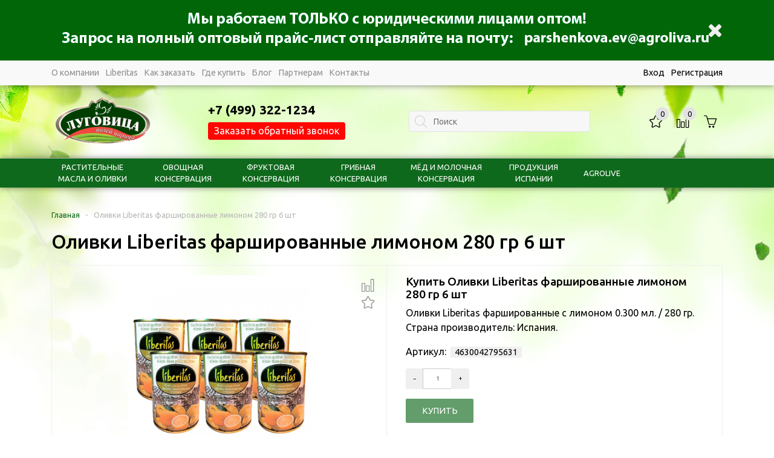

--- FILE ---
content_type: text/html; charset=utf-8
request_url: https://lugovica.ru/olivki-liberitas-farshirovannye-s-limonom-300-ml--280-gr-6-sht/
body_size: 14090
content:
<!DOCTYPE html><html lang="ru_RU" class="color_scheme_custom" data-custom="#0f691c" data-mobile="false" itemscope itemtype="http://schema.org/WebPage"><head><title>Оптовая продажа Оливки Liberitas фаршированные лимоном 280 гр 6 шт, купить оптом в Москве. Продукты питания оптом - оптовая база, свой склад</title><meta charset="UTF-8"><meta http-equiv="x-ua-compatible" content="IE=edge"><meta name="keywords" content="хорека, horeka, %brand%, Оливки Liberitas фаршированные лимоном 280 гр 6 шт, консервация, компоты, джем, повидло оптом, поставщик консервации, от производителя" /><meta name="description" content="Оливки Liberitas фаршированные лимоном 280 гр 6 шт оптом с доставкой по низким ценам. Продукция для садов, ресторанов, магазинов. " /><meta name="viewport" content="width=device-width, initial-scale=1" /><link rel="shortcut icon" href="/favicon.ico" /><link href="/wa-data/public/site/themes/easysale/plugins/bootstrap/bootstrap.min.css?v1.1.5.86" rel="stylesheet" /><link href="/wa-data/public/site/themes/easysale/plugins/bootstrap/normalize.min.css?v1.1.5.86" rel="stylesheet" /><link href="/wa-data/public/site/themes/easysale/plugins/swipebox/css/swipebox.min.css?v1.1.5.86" rel="stylesheet" /><link href="/wa-data/public/site/themes/easysale/css/animate.css?v1.1.5.86" rel="stylesheet" /><link href="/wa-data/public/site/themes/easysale/css/easysale.css?v1.1.5.86" rel="stylesheet" /><link href="/wa-data/public/site/themes/easysale/css/mobile.css?v1.1.5.86" rel="stylesheet" /><link href="/wa-data/public/site/themes/easysale/css/font-awesome.min.css?v1.1.5.86" rel="stylesheet" /><link href="/wa-data/public/site/themes/easysale/css/simple-line-icons.css?v1.1.5.86" rel="stylesheet" /><link href='https://fonts.googleapis.com/css?family=Roboto:400,100,100italic,300,300italic,400italic,500,500italic,700,700italic,900,900italic&subset=latin,cyrillic-ext' rel='stylesheet' type='text/css'><link href="https://fonts.googleapis.com/css?family=Ubuntu:300,300i,400,400i,500,500i,700,700i&subset=cyrillic-ext" rel="stylesheet"><link href="/wa-content/font/ruble/arial/fontface.css" rel="stylesheet" /><link href="/wa-data/public/site/themes/easysale/css/default.css?v1.1.5.86" rel="stylesheet" /><script src="/wa-content/js/jquery/jquery-1.11.1.min.js"></script><script src="/wa-content/js/jquery/jquery-migrate-1.2.1.min.js"></script><script src="/wa-data/public/site/themes/easysale/plugins/bootstrap/tether.min.js?v1.1.5.86"></script><script src="/wa-data/public/site/themes/easysale/plugins/bootstrap/bootstrap.min.js?v1.1.5.86"></script><script src="/wa-data/public/site/themes/easysale/plugins/jquery.touchSwipe.min.js?v1.1.5.86"></script><script src="/wa-data/public/site/themes/easysale/plugins/jquery.waitforimages.min.js?v1.1.5.86"></script> <script type="text/javascript" src="/wa-content/js/jquery-ui/jquery.ui.core.min.js?v2.7.0"></script><script type="text/javascript" src="/wa-content/js/jquery-ui/jquery.ui.widget.min.js?v2.7.0"></script><script type="text/javascript" src="/wa-content/js/jquery-ui/jquery.ui.position.min.js?v1.1.5.86"></script><script type="text/javascript" src="/wa-content/js/jquery-ui/jquery.ui.autocomplete.min.js?v1.1.5.86"></script><script src="/wa-data/public/site/themes/easysale/plugins/swipebox/js/jquery.swipebox.min.js?v1.1.5.86"></script><script src="/wa-data/public/site/themes/easysale/plugins/jquery.matchHeight.min.js?v1.1.5.86"></script><script src="/wa-data/public/site/themes/easysale/js/easysale.js?v1.1.5.86"></script><script src="/wa-data/public/site/themes/easysale/js/default.js?v1.1.5.86"></script><script src="/wa-apps/shop/plugins/flexdiscount/js/flexdiscountFrontend.min.js?4.42.0"></script>
<link href="/wa-data/public/shop/themes/easysale/css/easysale.shop.css?v1.1.5.86" rel="stylesheet" /><link href="/wa-data/public/site/themes/easysale/plugins/owlcarousel/owl.carousel.min.css?v1.1.5.86" rel="stylesheet" type="text/css"/><link href="/wa-data/public/site/themes/easysale/plugins/owlcarousel/owl.theme.default.min.css?v1.1.5.86" rel="stylesheet" type="text/css"/><script src="/wa-apps/shop/js/lazy.load.js?v9.3.1.65"></script><script src="/wa-content/js/jquery-plugins/jquery.cookie.js?v2.7.0"></script><script src="/wa-data/public/site/themes/easysale/plugins/owlcarousel/owl.carousel.min.js?v1.1.5.86"></script><script src="/wa-data/public/shop/themes/easysale/js/easysale.shop.js?v1.1.5.86"></script><style>.smartsku_plugin-product ul.skus li {margin: 0;} .smartsku_plugin-product .smartsku-feature-value {margin-top:1em;padding-left:5px;} .smartsku_plugin-product .inline-select a.smartsku_plugin-feature-grey{color: #ccc !important; border-color: #efefef !important;} .smartsku_plugin-product .inline-select:not(.color) a.smartsku_plugin-feature-grey {background-color: #efefef !important;} .smartsku_plugin-product .inline-select a.smartsku_plugin-feature-grey:hover{color:#ccc !important;} .smartsku_plugin-product .inline-select a.smartsku_plugin-feature-grey:visited{color:#ccc !important;} .smartsku_plugin-product .inline-select.color a.smartsku_plugin-feature-grey{border-color: #ccc !important;opacity: 0.6;} .smartsku_plugin-product option.smartsku_plugin-feature-grey{color: #888 !important; border-color: #e8e8e8 !important; background-color: #e8e8e8;} .smartsku_plugin-product .inline-select a.smartsku_plugin-feature-hide {display: none !important;} .smartsku_plugin-product option.smartsku_plugin-feature-hide {display: none !important;} .smartsku_plugin-product .smartsku_plugin-feature-hide {display: none !important;}  .smartsku_plugin-product .skus .smartsku_plugin-feature-grey { color: #d4d3d3 !important; text-decoration: line-through;} .smartsku_plugin-product .skus .smartsku_plugin-feature-grey .price, .smartsku_plugin-product .skus .smartsku_plugin-feature-grey span.price {font-weight: bold; color: #ccc !important; font-size: 100%;} </style><link href="/wa-apps/shop/plugins/smartsku/css/smartskuDefaultFrontend.css" rel="stylesheet" type="text/css"><script type="text/javascript">var shop_smartsku_wa_url = "/";</script><script type="text/javascript" src="/wa-apps/shop/plugins/smartsku/js/smartskuPluginProduct.min.js"></script><style>i.icon16-flexdiscount.loading{background-image:url(https://lugovica.ru/wa-apps/shop/plugins/flexdiscount/img/loading16.gif)}i.flexdiscount-big-loading{background:url(https://lugovica.ru/wa-apps/shop/plugins/flexdiscount/img/loading.gif) no-repeat}.fl-is-loading > * { opacity: 0.3; }.fl-is-loading { position:relative }.fl-is-loading:after{ position:absolute; top:0;left:0;content:"";width:100%;height:100%; background:url(https://lugovica.ru/wa-apps/shop/plugins/flexdiscount/img/loader2.gif) center center no-repeat}.fl-loader-2:after{ position:absolute; top:0;left:0;content:"";width:100%;height:100%; background:url(/wa-content/img/loading16.gif) center center no-repeat}i.icon16-flexdiscount{background-repeat:no-repeat;height:16px;width:16px;display:inline-block;text-indent:-9999px;text-decoration:none!important;vertical-align:top;margin:-.1em .25em 0 0}i.flexdiscount-big-loading{display:inline-block;width:32px;height:32px;margin:15px 0}.flexdiscount-coup-del-block,.flexdiscount-loader{display:none}.align-center{text-align:center}.flexdiscount-coup-result,.flexdiscount-form,.flexdiscount-price-block,.flexdiscount-user-affiliate,.flexdiscount-user-discounts{margin:10px 0}.flexdiscount-coup-result{color:green}.flexdiscount-coup-result.flexdiscount-error{color:red}.flexdiscount-max-affiliate,.flexdiscount-max-discount{font-size:1.5em;color:#c03;font-weight:600}.flexdiscount-coupon-delete:before{content:'x';padding:5px;-webkit-border-radius:50%;-moz-border-radius:50%;border-radius:50%;border:2px solid red;width:.5em;height:.5em;display:inline-block;text-align:center;line-height:.5em;margin-right:5px;font-size:1.3em;color:red;font-weight:700;vertical-align:middle}.flexdiscount-price-block{display:inline-block}.flexdiscount-product-discount{display:table}.flexdiscount-my-content>div{padding:10px}.flexdiscount-discounts-affiliate{color:#c03;background:#fff4b4;padding:5px 10px;border-radius:20px}/***********************
 *
 * ru: Блок Доступных скидок и бонусов
 * en: Available discount and bonuses
 *
************************/

/**
* Обертка
* Wrap
*/
.flexdiscount-available-discount { }
/**
* Блок вывода Доступных скидок и бонусов
* Available discount and bonuses
*/
.flexdiscount-alldiscounts { clear: none; background-color: #FFFFFF; border: 1px solid #DDDDDD; -webkit-border-radius: 4px; -moz-border-radius: 4px; border-radius: 4px; margin: 10px 0; }
/**
* Шапка
* Header block
*/
.flexdiscount-alldiscounts-heading { background: #fff4b4; text-transform: uppercase; -webkit-border-top-left-radius: 3px; -moz-border-top-left-radius: 3px; border-top-left-radius: 3px; -webkit-border-top-right-radius: 3px; -moz-border-top-right-radius: 3px; border-top-right-radius: 3px; padding: 10px 15px;}
/**
* Заголовок шапки
* Header text
*/
.flexdiscount-alldiscounts-heading .h3 { font-size: 14px; margin: 0; padding: 0; color: #444;}
/**
* Внутренний отступ основной части
* Padding of the block body
*/
.flexdiscount-alldiscounts-body, .flexdiscount-alldiscounts .flexdiscount-body { padding: 15px; }
/*
* Ширина таблицы
* Width table
*/
.flexdiscount-alldiscounts table { width: 100%; }
/*
* Внешний отступ неупорядоченных списков
* Margin of unordered lists
*/
.flexdiscount-alldiscounts ul { margin: 0; }
/*
* Стили таблицы
* Table styles
*/
.flexdiscount-alldiscounts .flexdiscount-table { border-left: 1px solid #000; border-top: 1px solid #000; width: 100%; margin: 0; }
/*
* Стили заголовков и ячеек таблицы
* Table cells styles
*/
.flexdiscount-alldiscounts .flexdiscount-table td, .flexdiscount-alldiscounts .flexdiscount-table th { color: #000; border: 1px solid #000; padding: 5px; }
.fl-discount-skus { margin-bottom: 10px; }
tr.fl-discount-skus td { padding: 10px 5px; }

/***********************
 *
 * ru: Блок Действующих скидок и бонусов
 * en: Product active discounts and bonuses
 *
************************/

/**
* Обертка
* Wrap
*/
.flexdiscount-product-discount { display: table; }
/**
* Блок вывода Действующих скидок и бонусов
* Product active discounts and bonuses block
*/
.flexdiscount-pd-block { background-color: #FFFFFF; border: 1px solid #DDDDDD; -webkit-border-radius: 4px; -moz-border-radius: 4px; border-radius: 4px; margin: 10px 0; }
/**
* Шапка
* Header block
*/
.flexdiscount-pd-block .flexdiscount-heading, #yourshop .flexdiscount-pd-block .flexdiscount-heading { background: #163bdb; text-transform: uppercase; border-color: #DDDDDD; color: #333333; -webkit-border-top-left-radius: 3px; -moz-border-top-left-radius: 3px; border-top-left-radius: 3px; -webkit-border-top-right-radius: 3px; -moz-border-top-right-radius: 3px; border-top-right-radius: 3px; padding: 10px 15px;}
/**
* Заголовок шапки
* Header text
*/
.flexdiscount-pd-block .flexdiscount-heading .h3 { font-size: 14px; margin: 0; padding: 0; color: #fff;}
/**
* Внутренний отступ основной части
* Padding of the block body
*/
.flexdiscount-pd-block .flexdiscount-body { padding: 15px; }
/*
* Внешний отступ неупорядоченных списков
* Margin of unordered lists
*/
.flexdiscount-pd-block ul { margin: 0; }
/*
* Стили таблицы
* Table styles
*/
.flexdiscount-pd-block .flexdiscount-table { border-left: 1px solid #000; border-top: 1px solid #000; width: 100%; margin: 0; }
/*
* Стили заголовков и ячеек таблицы
* Table cells styles
*/
.flexdiscount-pd-block .flexdiscount-table td, .flexdiscount-pd-block .flexdiscount-table th { color: #000; border: 1px solid #000; padding: 5px; }

/***********************
 *
 * ru: Активные скидок и бонусов
 * en: Active discounts and bonuses block
 *
************************/

/**
* Обертка
* Wrap
*/
.flexdiscount-user-discounts { }
/**
* Блок вывода активных скидок и бонусов
* Active discounts and bonuses block
*/
.flexdiscount-discounts { clear: both; overflow: hidden; background-color: #FFFFFF; border: 1px solid #ddd; margin: 30px 0; }
/**
* Шапка
* Header block
*/
.flexdiscount-discounts-heading { background: #eee; text-transform: uppercase; color: #333333; padding: 10px 15px; }
/**
* Заголовок шапки
* Header text
*/
.flexdiscount-discounts-heading .h3 { font-size: 14px; margin: 0; color: #444; }
/**
* Внутренний отступ основной части
* Padding of the block body
*/
.flexdiscount-discounts-body { padding: 0; }
/*
* Ширина таблицы
* Width table
*/
.flexdiscount-discounts table { width: 100%; }
/*
* Стили неупорядоченных списков
* Styles of unordered lists
*/
.flexdiscount-discounts-body ul { list-style: none; padding: 0; margin: 0; }
.flexdiscount-discounts-body li { padding: 10px 15px; margin: 5px 0; }
/*
* Стили для размера скидки
* Styles for discount
*/
.flexdiscount-discounts-price { color: #e8385c; display: inline-block; }

/***********************
 *
 * ru: Дополнительная форма ввода купонов
 * en: Additional coupon form
 *
************************/

/*
* Цвет сообщения о успешно введенном купоне
* Message color about successfully entered coupon
*/
.flexdiscount-coup-result { color: green; }
/*
* Цвет сообщения о неверно введенном купоне
* Message color about incorrectly entered coupon
*/
.flexdiscount-coup-result.flexdiscount-error { color: #ff0000; }
/**
* Крестик удаления купона
* Delete coupon cross
*/
.flexdiscount-coupon-delete:before { content: 'x'; padding: 5px; -webkit-border-radius: 50%; -moz-border-radius: 50%; border-radius: 50%; border: 2px solid #ff0000; width: .5em; height: .5em; display: inline-block; text-align: center; line-height: .5em; margin-right: 5px; font-size: 1.3em; color: #ff0000; font-weight: bold; vertical-align: middle; }

/***********************
 *
 * ru: Блок правил запрета
 * en: Deny discounts block
 *
************************/

/**
* Обертка
* Wrap
*/
.flexdiscount-deny-discount { }
/**
* Блок вывода правил запрета
* Deny discounts block
*/
.flexdiscount-denydiscounts { clear: none; background-color: #FFFFFF; border: 1px solid #DDDDDD; -webkit-border-radius: 4px; -moz-border-radius: 4px; border-radius: 4px; margin: 10px 0; }
/**
* Шапка
* Header block
*/
.flexdiscount-denydiscounts-heading { background: #ff0000; text-transform: uppercase; -webkit-border-top-left-radius: 3px; -moz-border-top-left-radius: 3px; border-top-left-radius: 3px; -webkit-border-top-right-radius: 3px; -moz-border-top-right-radius: 3px; border-top-right-radius: 3px; padding: 10px 15px;}
/**
* Заголовок шапки
* Header text
*/
.flexdiscount-denydiscounts-heading .h3 { font-size: 14px; margin: 0; padding: 0; color: #fff;}
/**
* Внутренний отступ основной части
* Padding of the block body
*/
.flexdiscount-denydiscounts-body, .flexdiscount-denydiscounts .flexdiscount-body { padding: 15px; }
/*
* Ширина таблицы
* Width table
*/
.flexdiscount-denydiscounts table { width: 100%; }
/*
* Внешний отступ неупорядоченных списков
* Margin of unordered lists
*/
.flexdiscount-denydiscounts ul { margin: 0; }
/*
* Стили таблицы
* Table styles
*/
.flexdiscount-denydiscounts .flexdiscount-table { border-left: 1px solid #000; border-top: 1px solid #000; width: 100%; margin: 0; }
/*
* Стили заголовков и ячеек таблицы
* Table cells styles
*/
.flexdiscount-denydiscounts .flexdiscount-table td, .flexdiscount-denydiscounts .flexdiscount-table th { color: #000; border: 1px solid #000; padding: 5px; }

/***********************
 *
 * ru: Блок цены со скидкой
 * en: Block of price with discount
 *
************************/

/*
* Обертка
* Wrap
*/
.flexdiscount-price-block { display: inline-block; }

/***********************
 *
 * ru: Скидки в личном кабинете
 * en: Discounts in customer account
 *
************************/

/*
* Обертка
* Wrap
*/
.flexdiscount-my-content > div { padding: 10px; }

/***********************
 *
 * ru: Остальные стили
 * en: Other styles
 *
************************/

/*
* Бонусы
* Bonuses
*/
.flexdiscount-discounts-affiliate { color: #c03; background: #fff4b4; padding: 5px 10px; border-radius: 20px; }
/**
* Максимальное значение скидок и бонусов в блоках Доступных и Действующих скидок
* Maximum value of discount and bonuses in Available discounts block and Product discounts block
*/
.flexdiscount-max-discount, .flexdiscount-max-affiliate { font-size: 1.3em; color: #c03; font-weight: 600; }</style><script>$(function() {$.flexdiscountFrontend = new FlexdiscountPluginFrontend({urls: {couponAddUrl: '/flexdiscount/couponAdd/',updateDiscountUrl: '/flexdiscount/update/',refreshCartUrl: '/flexdiscount/cartUpdate/',deleteUrl: '/flexdiscount/couponDelete/',cartSaveUrl: {shop: '/cart/save/',plugin: '/my/'},cartDeleteUrl: {shop: '/cart/delete/',plugin: '/my/'},cartAddUrl: {shop: '/cart/add/',plugin: '/my/'}},updateInfoblocks: 1,hideDefaultAffiliateBlock: '',ss8forceUpdate: '0',addAffiliateBlock: 0,loaderType: 'loader1',locale: 'ru_RU',settings: {"enable_frontend_cart_hook":0},ss8UpdateAfterPayment: 0,shopVersion: '9.3.1.65'});});</script><meta property="og:type" content="website" />
<meta property="og:title" content="Оливки Liberitas фаршированные  лимоном  280 гр 6 шт" />
<meta property="og:description" content="Оливки Liberitas фаршированные с лимоном 0.300 мл. / 280 гр. Страна производитель: Испания." />
<meta property="og:image" content="https://lugovica.ru/wa-data/public/shop/products/37/09/937/images/968/968.750x0.jpg" />
<meta property="og:url" content="https://lugovica.ru/olivki-liberitas-farshirovannye-s-limonom-300-ml--280-gr-6-sht/" />
<meta property="product:price:amount" content="1" />
<meta property="product:price:currency" content="RUB" />
<meta name="mailru-domain" content="ajlcDdNrjz2B7o2p" />
<!-- Yandex.Metrika counter -->
<script type="text/javascript" >
    (function (d, w, c) {
        (w[c] = w[c] || []).push(function() {
            try {
                w.yaCounter32777425 = new Ya.Metrika({
                    id:32777425,
                    clickmap:true,
                    trackLinks:true,
                    accurateTrackBounce:true,
                    webvisor:true
                });
            } catch(e) { }
        });

        var n = d.getElementsByTagName("script")[0],
            s = d.createElement("script"),
            f = function () { n.parentNode.insertBefore(s, n); };
        s.type = "text/javascript";
        s.async = true;
        s.src = "https://mc.yandex.ru/metrika/watch.js";

        if (w.opera == "[object Opera]") {
            d.addEventListener("DOMContentLoaded", f, false);
        } else { f(); }
    })(document, window, "yandex_metrika_callbacks");
</script>
<noscript><div><img src="https://mc.yandex.ru/watch/32777425" style="position:absolute; left:-9999px;" alt="" /></div></noscript>
<!-- /Yandex.Metrika counter -->

<meta name="google-site-verification" content="xFmstqPcn2TBoY0pxmJwcmvT3ImENLvZ3mYE_Kdf53Y" /><script type="text/javascript">
(function(i,s,o,g,r,a,m){i['GoogleAnalyticsObject']=r;i[r]=i[r]||function(){
(i[r].q=i[r].q||[]).push(arguments)},i[r].l=1*new Date();a=s.createElement(o),
m=s.getElementsByTagName(o)[0];a.async=1;a.src=g;m.parentNode.insertBefore(a,m)
})(window,document,'script','//www.google-analytics.com/analytics.js','ga');
ga('create', 'UA-122147778-1', 'auto');
ga('send', 'pageview');

</script><meta name="mailru-verification" content="02d33fb43281c258" /><!-- Яндекс подтверждение ВЕБМАСТЕР --><meta name='yandex-verification' content='7e4f9cb99be66249' /><!-- обратный звонок --><script type="text/javascript">
$(function(){
	if($('#wm-recallback-popup-window-style').length == 0)
	{
		var style = '<style type="text/css" id="wm-recallback-popup-window-style">'+"\/*\u043a\u043e\u043d\u0442\u0435\u0439\u043d\u0435\u0440 \u0432\u0441\u043f\u043b\u044b\u0432\u0430\u044e\u0449\u0435\u0433\u043e \u043e\u043a\u043d\u0430*\/\ndiv.wm-recallback-before-popup-window,\n#wm-recallback-boxes\n{\nwidth: 560px;\nmin-height: 290px;\ndisplay: none;\nbackground-color: rgba(255,255,255,0.95);\nposition: fixed !important;\ntop: 20%;\nleft: 50%;\nmargin-left:-300px;\nborder-radius: 16px;\nz-index:10000;\nborder: 1px solid #aaa;\npadding:20px;\ntext-shadow: none;\ncolor:#353535;\nfont-size: 14px;\n}\n\n\/*\u041a\u043d\u043e\u043f\u043a\u0430 &quot;\u0437\u0430\u043a\u0440\u044b\u0442\u044c \u043e\u043a\u043d\u043e&quot;*\/\ndiv.wm-recallback-before-popup-window-exit,\n#wm-recform-close\n{\ncursor: pointer;\nbackground: url(\/wa-apps\/shop\/plugins\/recallback\/img\/icon.png) repeat scroll -16px 0 rgba(0, 0, 0, 0);\ncursor: pointer;\nheight: 15px;\nposition: absolute;\nright: 10px;\ntext-align: center;\ntop: 10px;\nwidth: 14px;\n}\n\ndiv.wm-recallback-before-popup-window-exit:hover,\n#wm-recform-close:hover{\nbackground: url(\/wa-apps\/shop\/plugins\/recallback\/img\/icon.png) repeat scroll 0 0 rgba(0, 0, 0, 0);\n}\n\n\/*\u043a\u043d\u043e\u043f\u043a\u0438*\/\n.wm-recallback-before-popup-window-buttons button,\n#wm-recform-send\n{\nwidth: 158px;\nheight: 33px;\nfont-size: 20px !important;\nborder-radius: 4px;\ncolor: #fff;\nline-height: 30px;\nmargin-right: 10px;\nbackground: #f00;\nletter-spacing: normal;\ncursor: pointer;\nborder:none;\ndisplay:inline-block;\ntext-align:center;\nmargin:10px 0 0;\n}\n\n.wm-recallback-before-popup-window-buttons button:hover,\n#wm-recform-send:hover\n{\nbackground: #0a0;\n}\n\n\/*=====\u044f\u0447\u0435\u0439\u043a\u0438 \u0442\u0430\u0431\u043b\u0438\u0446\u044b======*\/\n\/*\u044f\u0447\u0435\u0439\u043a\u0430 \u0441 \u043a\u043d\u043e\u043f\u043a\u043e\u0439 &quot;\u043e\u0442\u043f\u0440\u0430\u0432\u0438\u0442\u044c&quot;*\/\n.wm-recform-send{\ntext-align:center;\n}\n\n\/*\u0421\u0442\u0438\u043b\u0438 \u0434\u043b\u044f \u043a\u043d\u043e\u043f\u043a\u0438 *\/\n#wm-recallback-plugin-button{\ndisplay:inline-block;\npadding:5px 10px;\nmargin:0 10px;\nline-height:1.2;\ncursor:pointer;\nborder-radius:4px;\nfont-size:16px;\nmargin: 5px 0;\n    background-color: #ff0700;\n    color: white!important;\n}\n\n#wm-recallback-plugin-button:hover{\nbackground-color:#0a0;\ncolor:#fff;\n}\n\n#wm-recallback-plugin-button p{\nmargin:0;\npadding:0;\n}\n\n\/*\u0417\u0430\u0433\u043e\u043b\u043e\u0432\u043e\u043a*\/\n.wm-recallback-before-popup-window-caption,\nh2.wm-recform-title\n{\nfont-size: 24px;\nline-height: 34px;\ntext-align: center;\n}\n\nh2.wm-recform-title {\nmargin: 10px 0 0;\n}\n\n\/*\u043f\u043e\u0434\u0437\u0430\u0433\u043e\u043b\u043e\u0432\u043e\u043a*\/\n.wm-recform-title-hint{\ntext-align:left;\nline-height: 20px;\nmargin:0 0 20px;\nclear: both !important;\n}\n\nspan.wm-recallback-name,\nspan.wm-recallback-error{\ndisplay: block;\n}  \n\n\/*\u0442\u0430\u0431\u043b\u0438\u0446\u0430 \u0444\u043e\u0440\u043c\u044b*\/\n#wm-recallback-table{\nwidth: 100%;\nmargin: 5px auto 10px;\n}\n\n#wm-recallback-table td{\npadding: 0 0 5px 0;\ntext-align: left;\nborder: none;\nvertical-align:top;\n}  \n\n\/*\u043f\u043e\u043b\u044f - \u0438\u043c\u044f\/\u0437\u043d\u0430\u0447\u0435\u043d\u0438\u0435*\/\n.wm-recallback-td-name{\ndisplay:inline-block;\nwidth:35%;\npadding-top: 6px;\nline-height: 120%;\nvertical-align:baseline;\n}\n\n.wm-recallback-td-value{\ndisplay:inline-block;\nwidth:60%;\nvertical-align:baseline;\n}\n\n#wm-recallback-table textarea,\n#wm-recallback-table input{\nvertical-align: middle;\nwidth:100%;\n}\n\n#wm-recallback-table textarea{\n height:50px;\n min-height:50px;\n}\n\n#wm-recallback-table input{\nwidth:80%;\n}\n\n\/*\u0441\u0442\u0438\u043b\u044c \u0434\u043b\u044f \u0432\u0440\u0435\u043c\u0435\u043d\u043d\u043e\u0433\u043e \u0438\u043d\u0442\u0435\u0440\u0432\u0430\u043b\u0430*\/\n#wm-recallback-table .wm-recallback-td-value span input {\n    width: 70px;\n    margin: 0 20px 0 4px;\n    padding: 0 3px;\n}\n\nspan.wm-recallback-error{\ncolor: red;\nfont-size: 90%;\nmargin: 2px 0 5px 35%;\n}\t  \n\n\/*\u0432\u0441\u043f\u043b\u044b\u0432\u0430\u044e\u0449\u0435\u0435 \u043e\u043a\u043d\u043e \u0432\u043e\u043f\u0440\u043e\u0441\u0430 \u043e \u0442\u043e\u043c \u043d\u0430\u0448\u0451\u043b \u043b\u0438 \u043f\u043e\u0441\u0435\u0442\u0438\u0442\u0435\u043b\u044c \u043d\u0435\u043e\u0431\u0445\u043e\u0434\u0438\u043c\u0443\u044e \u0435\u043c\u0443 \u0438\u043d\u0444\u043e\u0440\u043c\u0430\u0446\u0438\u044e*\/\n.wm-recallback-before-popup-window-body\n{\nposition: relative;\ntop: 80px;\n}\n.wm-recallback-before-popup-window-buttons\n{\ntext-align: center; \nmargin-top: 80px;\n}"+'</style>';
		$('head').append(style);
	}
	if(typeof($.wm_recallback_plugin) == 'undefined')
	{	
		$.wm_recallback_plugin = {
			path: "/recallback_show_form/",
			send: "/recallback_send_message/",
                         
			send_title: "\u0421\u043f\u0430\u0441\u0438\u0431\u043e!&lt;br&gt;\u041c\u044b \u043f\u0435\u0440\u0435\u0437\u0432\u043e\u043d\u0438\u043c \u0412\u0430\u043c \u0432 \u0431\u043b\u0438\u0436\u0430\u0439\u0448\u0435\u0435 \u0432\u0440\u0435\u043c\u044f",
			not_send_title: "\u0421\u043e\u043e\u0431\u0449\u0435\u043d\u0438\u0435 \u043d\u0435 \u043e\u0442\u043f\u0440\u0430\u0432\u043b\u0435\u043d\u043e!&lt;br&gt;\u041f\u043e\u043f\u0440\u043e\u0431\u0443\u0439\u0442\u0435 \u043e\u0442\u043f\u0440\u0430\u0432\u0438\u0442\u044c \u0441\u043e\u043e\u0431\u0449\u0435\u043d\u0438\u0435 \u043f\u043e\u0437\u0436\u0435"
		};
	}
});
</script>


<script type="text/javascript" src="/wa-apps/shop/../shop/plugins/recallback/JS/recallback_show_form.js"></script>
<!-- Facebook Pixel Code -->
<script>
  !function(f,b,e,v,n,t,s)
  {if(f.fbq)return;n=f.fbq=function(){n.callMethod?
  n.callMethod.apply(n,arguments):n.queue.push(arguments)};
  if(!f._fbq)f._fbq=n;n.push=n;n.loaded=!0;n.version='2.0';
  n.queue=[];t=b.createElement(e);t.async=!0;
  t.src=v;s=b.getElementsByTagName(e)[0];
  s.parentNode.insertBefore(t,s)}(window, document,'script',
  'https://connect.facebook.net/en_US/fbevents.js');
  fbq('init', '1365065416926279');
  fbq('track', 'PageView');
  fbq('track', 'Lead');
  fbq('track', 'Search', {
    search_string: 'горошек',
  });
  fbq('track', 'AddToCart');
</script>
<noscript><img height="1" width="1" style="display:none"
  src="https://www.facebook.com/tr?id=1365065416926279&ev=PageView&noscript=1"
/></noscript>
<!-- End Facebook Pixel Code -->
</head><body class="s-theme-shadows"><div id="s-mobile-nav" class="collapse hidden-xl-up"><div class="s-mobile-auth"><ul class="list-inline"><li class="list-inline-item"><a class="nav-link" href="/my/profile/">Вход</a></li><li class="list-inline-item"><a class="nav-link" href="/signup/">Регистрация</a></li></ul></div><div class="s-mobile-search hidden-md-up"><div class="s-search-wrapper"><form method="get" action="/search/" data-url="/search/"><input class="s-text-input" type="text" name="query" value="" placeholder="Поиск"><input class="s-submit-input" type="submit" value=""></form></div></div><ul><li class="nav-item"><a class="nav-link" href="/site/company">О компании</a></li><li class="nav-item"><a class="nav-link" href="/liberitas/">Liberitas</a></li><li class="nav-item"><a class="nav-link" href="/site/">Как заказать</a></li><li class="nav-item"><a class="nav-link" href="/site/gde-kupit/">Где купить</a></li><li class="nav-item"><a class="nav-link" href="/blog/">Блог</a></li><li class="nav-item"><a class="nav-link" href="/site/partneram/">Партнерам</a></li><li class="nav-item"><a class="nav-link" href="/site/kontakty/">Контакты</a></li></ul></div><div class="s-main-wrapper"><div id="s-sale-header" class="hidden-sm-down" style="background-image: url('/wa-data/public/site/themes/easysale/img/sale_header.jpg?v1714992273?v1.1.5.86');"><div class="container"><div class="row"><div class="col-xs-12 text-right"><i class="fa fa-2x fa-times" aria-hidden="true"></i></div></div></div></div><header class="s-header-wrapper"><nav class="s-top-header"><div class="container"><div class="s-top-header-menu"><a class="s-navbar-toggler nav-toggle-wrapper hidden-xl-up" data-toggle="collapse" aria-expanded="false" data-target="#s-mobile-nav"><i class="nav-toggle"></i></a><ul class="hidden-lg-down"><li class="nav-item"><a class="nav-link" href="/site/company">О компании</a></li><li class="nav-item"><a class="nav-link" href="/liberitas/">Liberitas</a></li><li class="nav-item"><a class="nav-link" href="/site/">Как заказать</a></li><li class="nav-item"><a class="nav-link" href="/site/gde-kupit/">Где купить</a></li><li class="nav-item"><a class="nav-link" href="/blog/">Блог</a></li><li class="nav-item"><a class="nav-link" href="/site/partneram/">Партнерам</a></li><li class="nav-item"><a class="nav-link" href="/site/kontakty/">Контакты</a></li></ul></div><div class="hidden-lg-up s-time-wrapper text-right"><ul><li class="s-phone-wrapper nav-item"><a class="nav-link" href="tel:+7(499)322-1234"><b>+7 (499) 322-1234</b></a><li class="s-callback-wrapper nav-item"><span class="s-callback-dialog nav-link">Заказать звонок</span></li></ul></div><div class="hidden-sm-down s-top-header-user-account"><ul><li class="nav-item"><a class="nav-link" href="/my/">Вход</a></li><li class="nav-item"><a class="nav-link" href="/signup/">Регистрация</a></li></ul></div></div></nav><nav class="navbar s-middle-header"><div class="container"><div class="s-site-logo"><a href="/"><img src="/wa-data/public/site/themes/easysale/img/logo.png?v1584956135?v1.1.5.86" alt="logo"></a></div><div class="s-middle-header-menu"><ul id="s-mobile-catalog" class="nav navbar-nav hidden-xl-up"><li class="nav-item default-bg"><a class="container nav-link nav-toggle-wrapper" data-toggle="collapse" href="#category-list-mobile" aria-expanded="false" aria-controls="category-list-mobile">Каталог<i class="nav-toggle"></i></a><div id="category-list-mobile" class="category-list-mobile collapse"><div class="category-list-mobile-block"><ul class="category-menu"><li><a href="/category/rastitelnye-masla-i-olivki/">Растительные масла и оливки<i class="fa fa-lg fa-angle-down" aria-hidden="true" data-toggle="collapse" data-target="#sub-category-188" aria-expanded="false" aria-controls="sub-category-188" role="button"></i></a><ul id="sub-category-188" class="sub-category-mobile collapse"><li><a href="/category/rastitelnye-masla-i-olivki/olivkovoe-maslo-i-drugie/">Оливковое масло и другие<i class="fa fa-lg fa-angle-down" aria-hidden="true" data-toggle="collapse" data-target="#sub-category-189" aria-expanded="false" aria-controls="sub-category-189" role="button"></i></a><ul id="sub-category-189" class="sub-category-mobile collapse"><li><a href="/category/rastitelnye-masla-i-olivki/olivkovoe-maslo-i-drugie/olivkovoe-maslo-s-dobavkami/">Оливковое масло с добавками</a></li><li><a href="/category/rastitelnye-masla-i-olivki/olivkovoe-maslo-i-drugie/maslo-avokado/">Масло авокадо</a></li><li><a href="/category/rastitelnye-masla-i-olivki/olivkovoe-maslo-i-drugie/maslo-olivkovoe-s-podsolnechnym/">Масло оливковое с подсолнечным</a></li><li><a href="/category/rastitelnye-masla-i-olivki/olivkovoe-maslo-i-drugie/olivkovoe-maslo-pomace/">Оливковое масло Pomace</a></li><li><a href="/category/rastitelnye-masla-i-olivki/olivkovoe-maslo-i-drugie/olivkovoe-maslo-extra-virgin/">Оливковое масло Extra virgin</a></li></ul></li><li><a href="/category/rastitelnye-masla-i-olivki/olivki/">Оливки</a><ul id="sub-category-190" class="sub-category-mobile collapse"></ul></li></ul></li><li><a href="/category/ovoshchnaya-konservatsiya/">Овощная консервация<i class="fa fa-lg fa-angle-down" aria-hidden="true" data-toggle="collapse" data-target="#sub-category-19" aria-expanded="false" aria-controls="sub-category-19" role="button"></i></a><ul id="sub-category-19" class="sub-category-mobile collapse"><li><a href="/category/ovoshchnaya-konservatsiya/Goroshek-zelenyj-konservirovannyj/">Горошек зеленый консервированный</a><ul id="sub-category-1" class="sub-category-mobile collapse"></ul></li><li><a href="/category/ovoshchnaya-konservatsiya/Ikra/">Икра овощная</a><ul id="sub-category-4" class="sub-category-mobile collapse"></ul></li><li><a href="/category/ovoshchnaya-konservatsiya/Kukuruza-saharnaja-konservirovannaja/">Кукуруза сахарная консервированная</a><ul id="sub-category-2" class="sub-category-mobile collapse"></ul></li><li><a href="/category/ovoshchnaya-konservatsiya/Ogurcy/">Огурцы с зеленью в заливке и маринованные</a><ul id="sub-category-5" class="sub-category-mobile collapse"></ul></li><li><a href="/category/ovoshchnaya-konservatsiya/Olivki-i-maslo-olivkovoe/">Оливки и масло оливковое</a><ul id="sub-category-12" class="sub-category-mobile collapse"></ul></li><li><a href="/category/ovoshchnaya-konservatsiya/Pervye-i-vtorye-bljuda-salaty/">Первые и вторые блюда, салаты<i class="fa fa-lg fa-angle-down" aria-hidden="true" data-toggle="collapse" data-target="#sub-category-10" aria-expanded="false" aria-controls="sub-category-10" role="button"></i></a><ul id="sub-category-10" class="sub-category-mobile collapse"><li><a href="/category/ovoshchnaya-konservatsiya/Pervye-i-vtorye-bljuda-salaty/vtorye-blyuda/">Вторые блюда</a></li><li><a href="/category/ovoshchnaya-konservatsiya/Pervye-i-vtorye-bljuda-salaty/salaty/">Салаты и закуски</a></li><li><a href="/category/ovoshchnaya-konservatsiya/Pervye-i-vtorye-bljuda-salaty/supy/">Супы</a></li></ul></li><li><a href="/category/ovoshchnaya-konservatsiya/Tomaty/">Томаты с зеленью в заливке и в томатном соке</a><ul id="sub-category-9" class="sub-category-mobile collapse"></ul></li><li><a href="/category/ovoshchnaya-konservatsiya/Fasol-konservirovannaja/">Фасоль консервированная</a><ul id="sub-category-3" class="sub-category-mobile collapse"></ul></li><li><a href="/category/ovoshchnaya-konservatsiya/sousy-zapravki-uksus/">Соусы, заправки, уксус<i class="fa fa-lg fa-angle-down" aria-hidden="true" data-toggle="collapse" data-target="#sub-category-21" aria-expanded="false" aria-controls="sub-category-21" role="button"></i></a><ul id="sub-category-21" class="sub-category-mobile collapse"><li><a href="/category/ovoshchnaya-konservatsiya/sousy-zapravki-uksus/Tomatnaja-pasta/">Томатная паста</a></li><li><a href="/category/ovoshchnaya-konservatsiya/sousy-zapravki-uksus/uksus/">Уксус</a></li><li><a href="/category/ovoshchnaya-konservatsiya/sousy-zapravki-uksus/Hren-gorchica/">Хрен, горчица</a></li></ul></li></ul></li><li><a href="/category/fruktovaya-konservatsiya/">Фруктовая консервация<i class="fa fa-lg fa-angle-down" aria-hidden="true" data-toggle="collapse" data-target="#sub-category-20" aria-expanded="false" aria-controls="sub-category-20" role="button"></i></a><ul id="sub-category-20" class="sub-category-mobile collapse"><li><a href="/category/fruktovaya-konservatsiya/konfityury/">Конфитюры</a><ul id="sub-category-140" class="sub-category-mobile collapse"></ul></li><li><a href="/category/fruktovaya-konservatsiya/povidlo/">Повидло</a><ul id="sub-category-122" class="sub-category-mobile collapse"></ul></li><li><a href="/category/fruktovaya-konservatsiya/Dzhemy/">Джемы</a><ul id="sub-category-15" class="sub-category-mobile collapse"></ul></li><li><a href="/category/fruktovaya-konservatsiya/kompoty/">Компоты</a><ul id="sub-category-16" class="sub-category-mobile collapse"></ul></li></ul></li><li><a href="/category/Griby-konservirovannye-i-marinovannye/">Грибная консервация</a></li><li><a href="/category/molochnaya-konservatsiya/">Мёд и молочная консервация<i class="fa fa-lg fa-angle-down" aria-hidden="true" data-toggle="collapse" data-target="#sub-category-30" aria-expanded="false" aria-controls="sub-category-30" role="button"></i></a><ul id="sub-category-30" class="sub-category-mobile collapse"><li><a href="/category/molochnaya-konservatsiya/sgushchennoe-moloko-i-sgushchenka/">Сгущенное молоко и сгущенка</a><ul id="sub-category-182" class="sub-category-mobile collapse"></ul></li><li><a href="/category/molochnaya-konservatsiya/med/">Мед</a><ul id="sub-category-18" class="sub-category-mobile collapse"></ul></li></ul></li><li><a href="/category/produktsiya-ispanii/">Продукция Испании<i class="fa fa-lg fa-angle-down" aria-hidden="true" data-toggle="collapse" data-target="#sub-category-35" aria-expanded="false" aria-controls="sub-category-35" role="button"></i></a><ul id="sub-category-35" class="sub-category-mobile collapse"><li><a href="/category/produktsiya-ispanii/olivkovoe-maslo/">Оливковое масло</a><ul id="sub-category-184" class="sub-category-mobile collapse"></ul></li><li><a href="/category/produktsiya-ispanii/olivki/">Оливки</a><ul id="sub-category-185" class="sub-category-mobile collapse"></ul></li><li><a href="/category/produktsiya-ispanii/fruktovaya-konservatsiya/">Фруктовая консервация</a><ul id="sub-category-186" class="sub-category-mobile collapse"></ul></li></ul></li><li><a href="/category/agrolive/">AGROLIVE</a></li></ul></div></div></li></ul><div class="s-time-wrapper hidden-md-down"><ul><li class="s-phone-wrapper nav-item"><a class="nav-link" href="tel:+7(499)322-1234"><b>+7 (499) 322-1234</b></a><li class="s-callback-wrapper nav-item"> <a href="javascript: void(0);" class="wm-recallback-plugin-button" id="wm-recallback-plugin-button">Заказать обратный звонок</a></li></ul></div></div><div class="s-column-center hidden-sm-down"><div class="s-search-wrapper"><form id="s-shop-search" method="get" action="/search/" data-url="/search/" data-autocomplete="true"><input id="s-shop-search-input" class="s-text-input" type="text" name="query" value="" placeholder="Поиск"><input class="s-submit-input" type="submit" value=""></form></div></div><div class="s-column-right"><div class="s-info-blocks"><div class="s-info-wrapper s-favorite-wrapper is-empty" id="s-favorite-counter"><div class="s-info-block"><div class="s-image-wrapper"><span class="s-image"><i class="icon-star fa-lg"></i></span><span class="s-favorite-count">0</span></div></div><a class="s-link" href="/search/?addon=favorite/"></a></div><div class="s-info-wrapper s-compare-wrapper is-empty s-compare-not-fixed" id="s-compare-counter"><div class="s-info-block"><div class="s-image-wrapper"><span class="s-image"><i class="icon-chart fa-lg"></i></span><span class="s-compare-count">0</span></div></div><a class="s-link" href="/compare/"></a></div><div id="s-cart-wrapper" class="s-info-wrapper s-cart-wrapper is-empty s-cart-not-fixed" data-fixed="false"><div class="s-info-block"><div class="s-image-wrapper"><span class="s-image"><i class="icon-basket fa-lg"></i></span><span class="s-cart-count"></span></div><div class="s-text-wrapper"><div class="s-header">Корзина</div><div class="s-text">Empty</div></div></div><a class="s-link" href="/cart/"></a></div><div class="s-cart-popover s-cart-page s-cart-not-fixed hidden-md-down"><div class="s-cart-popover-header"><h4>Корзина</h4></div><div class="s-cart-products-wrapper"></div><div class="s-cart-total-wrapper"><div class="s-discount-wrapper col-md-6 text-left"><h5 class="s-discount-header">Скидка</h5><div class="s-cart-discount" id="s-cart-discount"></div></div><div class="s-total-wrapper col-md-6 text-right"><span class="s-total-header">Сумма:</span><span class="s-total" id="cart-total"></span></div><div class="col-md-12 push-bottom push-top"><a class="btn btn-transparent pull-left" id="cart-close-button" href="#">Продолжить покупки</a><a class="btn btn-default pull-right" id="cart-button" href="">Оформить заказ</a></div></div></div></div></div></div></nav><nav class="navbar s-bottom-header hidden-lg-down" data-more="s-menu-style-1"  style="background-color:#0f691c; border-bottom: none;"><div class="container"><ul class="s-bottom-menu"><li class="s-mainmenu-sub s-menu-style-1"><a href="/category/rastitelnye-masla-i-olivki/" style="color:#fff;">Растительные масла и оливки</a><ul class="s-menu-style-1"><li class=""><a href="/category/rastitelnye-masla-i-olivki/olivkovoe-maslo-i-drugie/">Оливковое масло и другие</a></li><li class=""><a href="/category/rastitelnye-masla-i-olivki/olivki/">Оливки</a></li></ul></li><li class="s-mainmenu-sub s-menu-style-1"><a href="/category/ovoshchnaya-konservatsiya/" style="color:#fff;">Овощная консервация</a><ul class="s-menu-style-1"><li class=""><a href="/category/ovoshchnaya-konservatsiya/Goroshek-zelenyj-konservirovannyj/">Горошек зеленый консервированный</a></li><li class=""><a href="/category/ovoshchnaya-konservatsiya/Ikra/">Икра овощная</a></li><li class=""><a href="/category/ovoshchnaya-konservatsiya/Kukuruza-saharnaja-konservirovannaja/">Кукуруза сахарная консервированная</a></li><li class=""><a href="/category/ovoshchnaya-konservatsiya/Ogurcy/">Огурцы с зеленью в заливке и маринованные</a></li><li class=""><a href="/category/ovoshchnaya-konservatsiya/Olivki-i-maslo-olivkovoe/">Оливки и масло оливковое</a></li><li class=""><a href="/category/ovoshchnaya-konservatsiya/Pervye-i-vtorye-bljuda-salaty/">Первые и вторые блюда, салаты</a></li><li class=""><a href="/category/ovoshchnaya-konservatsiya/Tomaty/">Томаты с зеленью в заливке и в томатном соке</a></li><li class=""><a href="/category/ovoshchnaya-konservatsiya/Fasol-konservirovannaja/">Фасоль консервированная</a></li><li class=""><a href="/category/ovoshchnaya-konservatsiya/sousy-zapravki-uksus/">Соусы, заправки, уксус</a></li></ul></li><li class="s-mainmenu-sub s-menu-style-1"><a href="/category/fruktovaya-konservatsiya/" style="color:#fff;">Фруктовая консервация</a><ul class="s-menu-style-1"><li class=""><a href="/category/fruktovaya-konservatsiya/konfityury/">Конфитюры</a></li><li class=""><a href="/category/fruktovaya-konservatsiya/povidlo/">Повидло</a></li><li class=""><a href="/category/fruktovaya-konservatsiya/Dzhemy/">Джемы</a></li><li class=""><a href="/category/fruktovaya-konservatsiya/kompoty/">Компоты</a></li></ul></li><li><a href="/category/Griby-konservirovannye-i-marinovannye/" style="color:#fff;">Грибная консервация</a></li><li class="s-mainmenu-sub s-menu-style-1"><a href="/category/molochnaya-konservatsiya/" style="color:#fff;">Мёд и молочная консервация</a><ul class="s-menu-style-1"><li class=""><a href="/category/molochnaya-konservatsiya/sgushchennoe-moloko-i-sgushchenka/">Сгущенное молоко и сгущенка</a></li><li class=""><a href="/category/molochnaya-konservatsiya/med/">Мед</a></li></ul></li><li class="s-mainmenu-sub s-menu-style-1"><a href="/category/produktsiya-ispanii/" style="color:#fff;">Продукция Испании</a><ul class="s-menu-style-1"><li class=""><a href="/category/produktsiya-ispanii/olivkovoe-maslo/">Оливковое масло</a></li><li class=""><a href="/category/produktsiya-ispanii/olivki/">Оливки</a></li><li class=""><a href="/category/produktsiya-ispanii/fruktovaya-konservatsiya/">Фруктовая консервация</a></li></ul></li><li><a href="/category/agrolive/" style="color:#fff;">AGROLIVE</a></li></ul></div></nav></header>
<div class="s-main-block"><div class="container"><div class="row"><div class="col-xs-12"><div class="s-breadcrumbs-wrapper"><ul class="s-breadcrumbs-block" itemprop="breadcrumb"><li class="s-breadcrumb-item"><a class="s-breadcrumb-link" href="/">Главная</a></li><li class="s-breadcrumb-item"><span class="separator">-</span><span class="s-breadcrumb-link">Оливки Liberitas фаршированные  лимоном  280 гр 6 шт</span></li></ul></div></div><div class="clearfix"></div><main class="s-content-wrapper"><div class="s-content-block" id="s-content-block"><article class="s-product-page col-md-12" itemscope itemtype="http://schema.org/Product"><h1 class="s-product-header" itemprop="name">Оливки Liberitas фаршированные  лимоном  280 гр 6 шт</h1><div class="s-product-main-wrapper"><div class="col-md-6 s-product-photos-wrapper"><figure class="s-product-photos" id="s-product-photos"><div class="s-photo-main"><a class="" id="s-photo-main" href="/wa-data/public/shop/products/37/09/937/images/968/968.970.jpg"><img itemprop="image" alt="Оливки Liberitas фаршированные  лимоном  280 гр 6 шт" title="Оливки Liberitas фаршированные  лимоном  280 гр 6 шт" src="/wa-data/public/shop/products/37/09/937/images/968/968.750.jpg"></a></div><script>( function($) {$.getScript("/wa-data/public/site/themes/easysale/plugins/swipebox/js/jquery.swipebox.min.js?v1.1.5.27", function() {new ProductPhotos({$wrapper: $("#s-product-photos")});});})(jQuery);</script></figure><div class="s-buttons-compare-favorite"><a class="s-button s-compare-button" href="javascript:void(0);" data-product="937" title="Сравнить"><i class="icon-chart fa-lg compare"></i></a><div class="clearfix"></div><a class="s-button s-favorite-button" href="javascript:void(0);" data-product="937" title="Favorite"><i class="icon-star fa-lg favorite"></i></a></div></div><div class="col-md-6"><div class="s-cart-wrapper"><div class="s-product-cart "><form id="s-product-form" method="post" action="/cart/add/"><h4>Купить Оливки Liberitas фаршированные  лимоном  280 гр 6 шт</h4><p>Оливки Liberitas фаршированные с лимоном 0.300 мл. / 280 гр. Страна производитель: Испания.</p><div itemprop="offers" itemscope itemtype="http://schema.org/Offer"><span class="s-product-sku">Артикул: <span class="hint">4630042795631</span></span><meta itemprop="price" content="1"><meta itemprop="priceCurrency" content="RUB"><link itemprop="availability" href="http://schema.org/InStock" /><input name="sku_id" type="hidden" value="1212"></div><div class="purchase"><div class="add2cart"><div class="add-form-wrapper"><div class="price-wrapper"><span class="compare-at-price nowrap is-hidden" data-compare-price="0" > 0 <span class="ruble">₽</span> </span></div><div class="quantity-wrapper input-group"><div class="volume-buttons input-group-btn"><input class="btn btn-sm minus-link decrease-volume" type="button" value="&minus;"></div><input class="form-control btn-sm product-quantity-field" type="text" name="quantity" value="1" data-max-quantity=""><div class="volume-buttons input-group-btn"><input class="btn btn-sm plus-link increase-volume" type="button" value="+"></div></div><div class="submit-wrapper"><input type="submit" class="btn btn-opt btn-default h1" onclick="yaCounter32777425.reachGoal('CATALOG_BUTTON'); return true;" value="Купить" disabled="disabled"></div></div><div class="added2cart" style="display: none;"><div class="alert alert-success push-top push-bottom" role="alert">Оливки Liberitas фаршированные  лимоном  280 гр 6 шт теперь в вашей корзине покупок</div><div class="button-block"><a class="btn btn-opt btn-default" href="/cart/">Перейти в корзину</a></div></div><!-- УСЛОВИЕ АКЦИИ --><div class="m-t-1 alert alert-danger"><small>Отгрузка по акционной цене только при 100% предоплате. Количество ограничено.</small></div><!-- END УСЛОВИЕ АКЦИИ --><!-- УСЛОВИЕ ОПТОВОЙ ПРОДАЖИ --><div class="m-t-1 alert alert-info"><small>Мы осуществляем продажу только оптом.</br>Данный товар поставляется упаковками с вложением <strong>6 шт.</strong></small></div><!-- END УСЛОВИЕ ОПТОВОЙ ПРОДАЖИ --><div class="submit-wrapper"><a onclick="yaCounter32777425.reachGoal('BF_BUTTON'); return true;" class="btn btn-rrc btn-transparent" target=_blank href="https://bookingfood.ru/olivki-liberitas-farshirovannye-s-limonom-300-ml--280-gr-6-sht/">Купить в розницу</a></div><input type="hidden" name="product_id" value="937"></div></div></form></div><script>( function($) {var is_product_exist = (typeof Product === "function");(!is_product_exist) ? $.getScript("/wa-data/public/shop/themes/easysale/js/product.js?v1.1.5.27", initProduct) : initProduct();function initProduct() {new Product({$form: $("#s-product-form"),$wrapper: $('.s-product-main-wrapper'),is_dialog: false,currency: {"code":"RUB","sign":"\u0440\u0443\u0431.","sign_html":"<span class=\"ruble\">\u20bd<\/span>","sign_position":1,"sign_delim":" ","decimal_point":",","frac_digits":"2","thousands_sep":" "},services: false,features: false});}})(jQuery);</script>
<div class="s-product-aux"></div></div></div></div><div class="s-home-features push-top push-bottom even"><div class="container"><div class="row"><div class="col-md-15 col-sm-4 col-xs-12"><div class="s-home-features-icon"><i class="icon-wallet default-color"></i></div><div class="s-home-features-desc">Хорошее соотношение цены-качества</div></div><div class="col-md-15 col-sm-4 col-xs-12"><div class="s-home-features-icon"><i class="icon-plane default-color"></i></div><div class="s-home-features-desc">Работаем<br/> по всей России</div></div><div class="col-md-15 col-sm-4 col-xs-12"><div class="s-home-features-icon"><i class="icon-clock default-color"></i></div><div class="s-home-features-desc">Подходит как для e-Commerce, так и для бюджетных организаций</div></div><div class="col-md-15 col-sm-push-2 col-sm-4 col-xs-12"><div class="s-home-features-icon"><i class="icon-shield default-color"></i></div><div class="s-home-features-desc">В ассортименте консервация выполненная по ГОСТу</div></div><div class="col-md-15 col-sm-push-2 col-sm-4 col-xs-12"><div class="s-home-features-icon"><i class="icon-call-out default-color"></i></div><div class="s-home-features-desc">Широкий ассортимент для сетей и розничных магазинов. </div></div></div></div></div><div class="s-product-info" id="s-product-info"><div class="s-tabs-wrapper"><a class="s-tab-item is-active" data-content-id="1" href="/olivki-liberitas-farshirovannye-s-limonom-300-ml--280-gr-6-sht/">Обзор</a><a class="s-tab-item" data-content-id="2" href="/olivki-liberitas-farshirovannye-s-limonom-300-ml--280-gr-6-sht/">Характеристики</a><a class="s-tab-item" data-content-id="3" href="/olivki-liberitas-farshirovannye-s-limonom-300-ml--280-gr-6-sht/reviews/">Отзывы (0)</a></div><div class="s-tabs-content"><div class="s-tab-content is-shown" id="tab-content-1"><div class="s-product-overview" id="overview"><div class="s-product-desc" id="s-product-desc" itemprop="description"><p>Оливки зелёные фаршированные с лимоном от испанского производителя Liberitas изготовлены без консервантов, ароматизаторов и красителей. Эти оливки по вкусовым качествам являются великолепным деликатесом на вашем столе. Упругие по текстуре, аппетитные с лёгким ароматом лимона, они станут прекрасным дополнением к ужину. Прекрасно сочетаются как с белым, так и с красным вином. Это находка для вашего праздника и настоящая изюминка с кислинкой для гурманов.</p></div></div></div><div class="s-tab-content" id="tab-content-2"><table class="s-features-wrapper" id="s-product-features"><tr class=""><td class="name">Добавки</td><td class="value" itemprop="dobavki">лимон</td></tr><tr class=""><td class="name">Вид продукта</td><td class="value" itemprop="vid_produkta">оливки</td></tr><tr class=""><td class="name">Бренд</td><td class="value" itemprop="brend">Liberitas</td></tr><tr class=""><td class="name">Страна-производитель</td><td class="value" itemprop="strana_proizvoditel">Испания</td></tr><tr class=""><td class="name">Крышка</td><td class="value" itemprop="kryshka">easy open</td></tr><tr class=""><td class="name">Тара</td><td class="value" itemprop="tara">ж/б</td></tr><tr class=""><td class="name">Срок годности</td><td class="value" itemprop="srok_godnosti">3 года</td></tr><tr class=""><td class="name">НДС</td><td class="value" itemprop="nds">20%</td></tr><tr class=""><td class="name">Калибр</td><td class="value" itemprop="kalibr">240/260</td></tr><tr class=""><td class="name">Объем</td><td class="value" itemprop="obem">300 мл</td></tr><tr class=""><td class="name">Масса нетто</td><td class="value" itemprop="massa_netto">280 г</td></tr><tr class=""><td class="name">Масса осн. продукта</td><td class="value" itemprop="massa_osn_produkta">100 г</td></tr><tr class=""><td class="name">Упаковка</td><td class="value" itemprop="upakovka">Термоусадочная пленка</td></tr><tr class=""><td class="name">Единиц в упаковке</td><td class="value" itemprop="vlozhenie">6</td></tr></table></div><div class="s-tab-content" id="tab-content-3"><section class="s-product-reviews"><h3>Оливки Liberitas фаршированные  лимоном  280 гр 6 шт отзывы</h3><div id="s-reviews-list" class="push-top even"></div><script>$.ajax({url: "reviews",type: "POST",dataType: "html",cache: false,success: function(data){var $list = $('#s-reviews-list'),$form = $(data).find('.s-form-wrapper'),$reviews = $(data).find('.s-reviews-list');$list.append($form);$list.append($reviews);$.getScript("/wa-data/public/shop/themes/easysale/js/reviews.js");}});</script></section></div></div></div></article>
</div></main></div></div></div><footer class="s-footer-wrapper"><div class="container"><div class="row s-footer-menu"><div class="col-md-3 col-sm-6"><span class="text-uppercase">Луговица<sup>®</sup> - полей царица!</span><div class="s-icons p-t-1"><a href="https://vk.com/lugovica" target="_blank"><i class="s-icon s-icon-vk fa fa-vk" aria-hidden="true"></i></a></div><div class="clearfix"></div></div><div class="col-md-3 col-sm-3"><h4>Каталог</h4><ul class="list-unstyled"><li class="s-menu-style-1"><a href="/category/rastitelnye-masla-i-olivki/">Растительные масла и оливки</a></li><li class="s-menu-style-1"><a href="/category/ovoshchnaya-konservatsiya/">Овощная консервация</a></li><li class="s-menu-style-1"><a href="/category/fruktovaya-konservatsiya/">Фруктовая консервация</a></li><li class="s-menu-style-1"><a href="/category/Griby-konservirovannye-i-marinovannye/">Грибная консервация</a></li><li class="s-menu-style-1"><a href="/category/molochnaya-konservatsiya/">Мёд и молочная консервация</a></li><li class="s-menu-style-1"><a href="/category/produktsiya-ispanii/">Продукция Испании</a></li><li class="s-menu-style-1"><a href="/category/agrolive/">AGROLIVE</a></li></ul></div><div class="col-md-3 col-sm-3"><h4>Меню</h4><ul class="list-unstyled"><li class="nav-item"><a class="nav-link" href="/site/company">О компании</a></li><li class="nav-item"><a class="nav-link" href="/liberitas/">Liberitas</a></li><li class="nav-item"><a class="nav-link" href="/site/">Как заказать</a></li><li class="nav-item"><a class="nav-link" href="/site/gde-kupit/">Где купить</a></li><li class="nav-item"><a class="nav-link" href="/blog/">Блог</a></li><li class="nav-item"><a class="nav-link" href="/site/partneram/">Партнерам</a></li><li class="nav-item"><a class="nav-link" href="/site/kontakty/">Контакты</a></li></ul></div><div class="col-md-3 col-sm-4" itemscope="" itemtype="http://schema.org/Organization"><h4>Контакты</h4><ul class="list-unstyled"><li class="nav-item" itemprop="name">E-mail: info@lugovica.ru</li><li class="nav-item" itemprop="address">Офис: г. Москва, Шоссе Энтузиастов, 56с44</li><li class="nav-item">Пн—Пт 09:00—18:00</li><li class="s-phone-wrapper nav-item"><a class="nav-link" href="tel:+7(499)322-1234" itemprop="telephone">+7 (499) 322-1234</a></li><li class="s-callback-wrapper nav-item"> <a href="javascript: void(0);" class="wm-recallback-plugin-button" id="wm-recallback-plugin-button">Заказать обратный звонок</a></li></ul></div></div></div></footer>
</div><div id="callback-dialog" class="dialog"><div class="dialog-background cancel"></div><div class="dialog-window"><div class="dialog-body"><div class="dialog-buttons default-color"><i class="fa fa-times dialog-close cancel"></i></div><form class="contact-form contact-section" method="post" action="/feedback/"><div class="form-content"><div class="input-group push-bottom"><span class="input-group-addon default-color"><i class="fa fa-user"></i></span><input class="form-control" type="text" name="name" placeholder="Имя" value=""></div><div class="input-group push-bottom"><span class="input-group-addon default-color"><i class="fa fa-envelope-o"></i></span><input class="form-control" type="email" name="email" placeholder="Email" value=""></div><div class="input-group push-bottom"><textarea class="form-control" name="body" placeholder="Сообщение"></textarea></div><input type="hidden" name="subject" value="Запрос с сайта https://lugovica.ru/olivki-liberitas-farshirovannye-s-limonom-300-ml--280-gr-6-sht/"><div class="wa-captcha-section"><script>
    (function() {

        

        window.onloadWaRecaptchaCallback = function() {
            var sitekey = "6LcselEUAAAAAEvXYHDoRXFz9HJAfNYbyTDb3lc6";
            if (!window.grecaptcha) return;
            $('.g-recaptcha:not(.initialized)').each(function() {
                var wrapper = $(this).addClass('initialized');
                var widget_id = grecaptcha.render(wrapper[0], { sitekey: sitekey });
                wrapper.siblings('.wa-captcha-refresh, .wa-captcha-img').click(function() {
                    var new_wrapper = $('<div class="g-recaptcha"></div>');
                    wrapper.after(new_wrapper);
                    wrapper.remove();
                    new_wrapper = new_wrapper.addClass('initialized');
                    widget_id = grecaptcha.render(new_wrapper[0], { sitekey: sitekey });
                    wrapper = new_wrapper;
                    return false;
                });
            });
            $(window).trigger('wa_recaptcha_loaded');
        };

        $(function() {
            if (window.grecaptcha) {
                window.onloadWaRecaptchaCallback();
            } else {
                $.getScript("https://www.google.com/recaptcha/api.js?render=explicit&onload=onloadWaRecaptchaCallback");
            }
        });
    })();
</script>
<div class="wa-captcha wa-recaptcha">
    <a class="wa-captcha-refresh wa-captcha-img" style="display:none;"></a>
    <div class="g-recaptcha"></div>
</div>
</div><div class="input-group push-bottom"><input type="hidden" name="agree_to_terms" value=""><label class="c-input c-checkbox"><input type="checkbox" name="agree_to_terms" value="1"><span class="c-indicator"></span>Я принимаю условия <a href="Ссылка на страницу с политикой обработки персональных данных" target="_blank">политики обработки персональных данных</a></label></div><div class="keep-left text-left"><input type="hidden" name="send" value="feedback"><input class="btn btn-default" type="submit" value="Отправить"></div></div></form></div></div></div><script src="/wa-content/js/jquery-wa/wa.dialog.js"></script><div id='s-top-button' class="default-bg"><i class="fa fa-3x fa-angle-up"></i></div></body></html>


--- FILE ---
content_type: text/html; charset=utf-8
request_url: https://lugovica.ru/olivki-liberitas-farshirovannye-s-limonom-300-ml--280-gr-6-sht/reviews
body_size: 14548
content:
<!DOCTYPE html><html lang="ru_RU" class="color_scheme_custom" data-custom="#0f691c" data-mobile="false" itemscope itemtype="http://schema.org/WebPage"><head><title>Оливки Liberitas фаршированные  лимоном  280 гр 6 шт отзывы</title><meta charset="UTF-8"><meta http-equiv="x-ua-compatible" content="IE=edge"><meta name="keywords" content="Оливки Liberitas фаршированные  лимоном  280 гр 6 шт, Отзывы" /><meta name="description" content="Оливки Liberitas фаршированные с лимоном 0.300 мл. / 280 гр. Страна производитель: Испания." /><meta name="viewport" content="width=device-width, initial-scale=1" /><link rel="shortcut icon" href="/favicon.ico" /><link href="/wa-data/public/site/themes/easysale/plugins/bootstrap/bootstrap.min.css?v1.1.5.86" rel="stylesheet" /><link href="/wa-data/public/site/themes/easysale/plugins/bootstrap/normalize.min.css?v1.1.5.86" rel="stylesheet" /><link href="/wa-data/public/site/themes/easysale/plugins/swipebox/css/swipebox.min.css?v1.1.5.86" rel="stylesheet" /><link href="/wa-data/public/site/themes/easysale/css/animate.css?v1.1.5.86" rel="stylesheet" /><link href="/wa-data/public/site/themes/easysale/css/easysale.css?v1.1.5.86" rel="stylesheet" /><link href="/wa-data/public/site/themes/easysale/css/mobile.css?v1.1.5.86" rel="stylesheet" /><link href="/wa-data/public/site/themes/easysale/css/font-awesome.min.css?v1.1.5.86" rel="stylesheet" /><link href="/wa-data/public/site/themes/easysale/css/simple-line-icons.css?v1.1.5.86" rel="stylesheet" /><link href='https://fonts.googleapis.com/css?family=Roboto:400,100,100italic,300,300italic,400italic,500,500italic,700,700italic,900,900italic&subset=latin,cyrillic-ext' rel='stylesheet' type='text/css'><link href="https://fonts.googleapis.com/css?family=Ubuntu:300,300i,400,400i,500,500i,700,700i&subset=cyrillic-ext" rel="stylesheet"><link href="/wa-content/font/ruble/arial/fontface.css" rel="stylesheet" /><link href="/wa-data/public/site/themes/easysale/css/default.css?v1.1.5.86" rel="stylesheet" /><script src="/wa-content/js/jquery/jquery-1.11.1.min.js"></script><script src="/wa-content/js/jquery/jquery-migrate-1.2.1.min.js"></script><script src="/wa-data/public/site/themes/easysale/plugins/bootstrap/tether.min.js?v1.1.5.86"></script><script src="/wa-data/public/site/themes/easysale/plugins/bootstrap/bootstrap.min.js?v1.1.5.86"></script><script src="/wa-data/public/site/themes/easysale/plugins/jquery.touchSwipe.min.js?v1.1.5.86"></script><script src="/wa-data/public/site/themes/easysale/plugins/jquery.waitforimages.min.js?v1.1.5.86"></script> <script type="text/javascript" src="/wa-content/js/jquery-ui/jquery.ui.core.min.js?v2.7.0"></script><script type="text/javascript" src="/wa-content/js/jquery-ui/jquery.ui.widget.min.js?v2.7.0"></script><script type="text/javascript" src="/wa-content/js/jquery-ui/jquery.ui.position.min.js?v1.1.5.86"></script><script type="text/javascript" src="/wa-content/js/jquery-ui/jquery.ui.autocomplete.min.js?v1.1.5.86"></script><script src="/wa-data/public/site/themes/easysale/plugins/swipebox/js/jquery.swipebox.min.js?v1.1.5.86"></script><script src="/wa-data/public/site/themes/easysale/plugins/jquery.matchHeight.min.js?v1.1.5.86"></script><script src="/wa-data/public/site/themes/easysale/js/easysale.js?v1.1.5.86"></script><script src="/wa-data/public/site/themes/easysale/js/default.js?v1.1.5.86"></script><script src="/wa-apps/shop/plugins/flexdiscount/js/flexdiscountFrontend.min.js?4.42.0"></script>
<link href="/wa-data/public/shop/themes/easysale/css/easysale.shop.css?v1.1.5.86" rel="stylesheet" /><link href="/wa-data/public/site/themes/easysale/plugins/owlcarousel/owl.carousel.min.css?v1.1.5.86" rel="stylesheet" type="text/css"/><link href="/wa-data/public/site/themes/easysale/plugins/owlcarousel/owl.theme.default.min.css?v1.1.5.86" rel="stylesheet" type="text/css"/><script src="/wa-apps/shop/js/lazy.load.js?v9.3.1.65"></script><script src="/wa-content/js/jquery-plugins/jquery.cookie.js?v2.7.0"></script><script src="/wa-data/public/site/themes/easysale/plugins/owlcarousel/owl.carousel.min.js?v1.1.5.86"></script><script src="/wa-data/public/shop/themes/easysale/js/easysale.shop.js?v1.1.5.86"></script><style>.smartsku_plugin-product ul.skus li {margin: 0;} .smartsku_plugin-product .smartsku-feature-value {margin-top:1em;padding-left:5px;} .smartsku_plugin-product .inline-select a.smartsku_plugin-feature-grey{color: #ccc !important; border-color: #efefef !important;} .smartsku_plugin-product .inline-select:not(.color) a.smartsku_plugin-feature-grey {background-color: #efefef !important;} .smartsku_plugin-product .inline-select a.smartsku_plugin-feature-grey:hover{color:#ccc !important;} .smartsku_plugin-product .inline-select a.smartsku_plugin-feature-grey:visited{color:#ccc !important;} .smartsku_plugin-product .inline-select.color a.smartsku_plugin-feature-grey{border-color: #ccc !important;opacity: 0.6;} .smartsku_plugin-product option.smartsku_plugin-feature-grey{color: #888 !important; border-color: #e8e8e8 !important; background-color: #e8e8e8;} .smartsku_plugin-product .inline-select a.smartsku_plugin-feature-hide {display: none !important;} .smartsku_plugin-product option.smartsku_plugin-feature-hide {display: none !important;} .smartsku_plugin-product .smartsku_plugin-feature-hide {display: none !important;}  .smartsku_plugin-product .skus .smartsku_plugin-feature-grey { color: #d4d3d3 !important; text-decoration: line-through;} .smartsku_plugin-product .skus .smartsku_plugin-feature-grey .price, .smartsku_plugin-product .skus .smartsku_plugin-feature-grey span.price {font-weight: bold; color: #ccc !important; font-size: 100%;} </style><link href="/wa-apps/shop/plugins/smartsku/css/smartskuDefaultFrontend.css" rel="stylesheet" type="text/css"><script type="text/javascript">var shop_smartsku_wa_url = "/";</script><script type="text/javascript" src="/wa-apps/shop/plugins/smartsku/js/smartskuPluginProduct.min.js"></script><style>i.icon16-flexdiscount.loading{background-image:url(https://lugovica.ru/wa-apps/shop/plugins/flexdiscount/img/loading16.gif)}i.flexdiscount-big-loading{background:url(https://lugovica.ru/wa-apps/shop/plugins/flexdiscount/img/loading.gif) no-repeat}.fl-is-loading > * { opacity: 0.3; }.fl-is-loading { position:relative }.fl-is-loading:after{ position:absolute; top:0;left:0;content:"";width:100%;height:100%; background:url(https://lugovica.ru/wa-apps/shop/plugins/flexdiscount/img/loader2.gif) center center no-repeat}.fl-loader-2:after{ position:absolute; top:0;left:0;content:"";width:100%;height:100%; background:url(/wa-content/img/loading16.gif) center center no-repeat}i.icon16-flexdiscount{background-repeat:no-repeat;height:16px;width:16px;display:inline-block;text-indent:-9999px;text-decoration:none!important;vertical-align:top;margin:-.1em .25em 0 0}i.flexdiscount-big-loading{display:inline-block;width:32px;height:32px;margin:15px 0}.flexdiscount-coup-del-block,.flexdiscount-loader{display:none}.align-center{text-align:center}.flexdiscount-coup-result,.flexdiscount-form,.flexdiscount-price-block,.flexdiscount-user-affiliate,.flexdiscount-user-discounts{margin:10px 0}.flexdiscount-coup-result{color:green}.flexdiscount-coup-result.flexdiscount-error{color:red}.flexdiscount-max-affiliate,.flexdiscount-max-discount{font-size:1.5em;color:#c03;font-weight:600}.flexdiscount-coupon-delete:before{content:'x';padding:5px;-webkit-border-radius:50%;-moz-border-radius:50%;border-radius:50%;border:2px solid red;width:.5em;height:.5em;display:inline-block;text-align:center;line-height:.5em;margin-right:5px;font-size:1.3em;color:red;font-weight:700;vertical-align:middle}.flexdiscount-price-block{display:inline-block}.flexdiscount-product-discount{display:table}.flexdiscount-my-content>div{padding:10px}.flexdiscount-discounts-affiliate{color:#c03;background:#fff4b4;padding:5px 10px;border-radius:20px}/***********************
 *
 * ru: Блок Доступных скидок и бонусов
 * en: Available discount and bonuses
 *
************************/

/**
* Обертка
* Wrap
*/
.flexdiscount-available-discount { }
/**
* Блок вывода Доступных скидок и бонусов
* Available discount and bonuses
*/
.flexdiscount-alldiscounts { clear: none; background-color: #FFFFFF; border: 1px solid #DDDDDD; -webkit-border-radius: 4px; -moz-border-radius: 4px; border-radius: 4px; margin: 10px 0; }
/**
* Шапка
* Header block
*/
.flexdiscount-alldiscounts-heading { background: #fff4b4; text-transform: uppercase; -webkit-border-top-left-radius: 3px; -moz-border-top-left-radius: 3px; border-top-left-radius: 3px; -webkit-border-top-right-radius: 3px; -moz-border-top-right-radius: 3px; border-top-right-radius: 3px; padding: 10px 15px;}
/**
* Заголовок шапки
* Header text
*/
.flexdiscount-alldiscounts-heading .h3 { font-size: 14px; margin: 0; padding: 0; color: #444;}
/**
* Внутренний отступ основной части
* Padding of the block body
*/
.flexdiscount-alldiscounts-body, .flexdiscount-alldiscounts .flexdiscount-body { padding: 15px; }
/*
* Ширина таблицы
* Width table
*/
.flexdiscount-alldiscounts table { width: 100%; }
/*
* Внешний отступ неупорядоченных списков
* Margin of unordered lists
*/
.flexdiscount-alldiscounts ul { margin: 0; }
/*
* Стили таблицы
* Table styles
*/
.flexdiscount-alldiscounts .flexdiscount-table { border-left: 1px solid #000; border-top: 1px solid #000; width: 100%; margin: 0; }
/*
* Стили заголовков и ячеек таблицы
* Table cells styles
*/
.flexdiscount-alldiscounts .flexdiscount-table td, .flexdiscount-alldiscounts .flexdiscount-table th { color: #000; border: 1px solid #000; padding: 5px; }
.fl-discount-skus { margin-bottom: 10px; }
tr.fl-discount-skus td { padding: 10px 5px; }

/***********************
 *
 * ru: Блок Действующих скидок и бонусов
 * en: Product active discounts and bonuses
 *
************************/

/**
* Обертка
* Wrap
*/
.flexdiscount-product-discount { display: table; }
/**
* Блок вывода Действующих скидок и бонусов
* Product active discounts and bonuses block
*/
.flexdiscount-pd-block { background-color: #FFFFFF; border: 1px solid #DDDDDD; -webkit-border-radius: 4px; -moz-border-radius: 4px; border-radius: 4px; margin: 10px 0; }
/**
* Шапка
* Header block
*/
.flexdiscount-pd-block .flexdiscount-heading, #yourshop .flexdiscount-pd-block .flexdiscount-heading { background: #163bdb; text-transform: uppercase; border-color: #DDDDDD; color: #333333; -webkit-border-top-left-radius: 3px; -moz-border-top-left-radius: 3px; border-top-left-radius: 3px; -webkit-border-top-right-radius: 3px; -moz-border-top-right-radius: 3px; border-top-right-radius: 3px; padding: 10px 15px;}
/**
* Заголовок шапки
* Header text
*/
.flexdiscount-pd-block .flexdiscount-heading .h3 { font-size: 14px; margin: 0; padding: 0; color: #fff;}
/**
* Внутренний отступ основной части
* Padding of the block body
*/
.flexdiscount-pd-block .flexdiscount-body { padding: 15px; }
/*
* Внешний отступ неупорядоченных списков
* Margin of unordered lists
*/
.flexdiscount-pd-block ul { margin: 0; }
/*
* Стили таблицы
* Table styles
*/
.flexdiscount-pd-block .flexdiscount-table { border-left: 1px solid #000; border-top: 1px solid #000; width: 100%; margin: 0; }
/*
* Стили заголовков и ячеек таблицы
* Table cells styles
*/
.flexdiscount-pd-block .flexdiscount-table td, .flexdiscount-pd-block .flexdiscount-table th { color: #000; border: 1px solid #000; padding: 5px; }

/***********************
 *
 * ru: Активные скидок и бонусов
 * en: Active discounts and bonuses block
 *
************************/

/**
* Обертка
* Wrap
*/
.flexdiscount-user-discounts { }
/**
* Блок вывода активных скидок и бонусов
* Active discounts and bonuses block
*/
.flexdiscount-discounts { clear: both; overflow: hidden; background-color: #FFFFFF; border: 1px solid #ddd; margin: 30px 0; }
/**
* Шапка
* Header block
*/
.flexdiscount-discounts-heading { background: #eee; text-transform: uppercase; color: #333333; padding: 10px 15px; }
/**
* Заголовок шапки
* Header text
*/
.flexdiscount-discounts-heading .h3 { font-size: 14px; margin: 0; color: #444; }
/**
* Внутренний отступ основной части
* Padding of the block body
*/
.flexdiscount-discounts-body { padding: 0; }
/*
* Ширина таблицы
* Width table
*/
.flexdiscount-discounts table { width: 100%; }
/*
* Стили неупорядоченных списков
* Styles of unordered lists
*/
.flexdiscount-discounts-body ul { list-style: none; padding: 0; margin: 0; }
.flexdiscount-discounts-body li { padding: 10px 15px; margin: 5px 0; }
/*
* Стили для размера скидки
* Styles for discount
*/
.flexdiscount-discounts-price { color: #e8385c; display: inline-block; }

/***********************
 *
 * ru: Дополнительная форма ввода купонов
 * en: Additional coupon form
 *
************************/

/*
* Цвет сообщения о успешно введенном купоне
* Message color about successfully entered coupon
*/
.flexdiscount-coup-result { color: green; }
/*
* Цвет сообщения о неверно введенном купоне
* Message color about incorrectly entered coupon
*/
.flexdiscount-coup-result.flexdiscount-error { color: #ff0000; }
/**
* Крестик удаления купона
* Delete coupon cross
*/
.flexdiscount-coupon-delete:before { content: 'x'; padding: 5px; -webkit-border-radius: 50%; -moz-border-radius: 50%; border-radius: 50%; border: 2px solid #ff0000; width: .5em; height: .5em; display: inline-block; text-align: center; line-height: .5em; margin-right: 5px; font-size: 1.3em; color: #ff0000; font-weight: bold; vertical-align: middle; }

/***********************
 *
 * ru: Блок правил запрета
 * en: Deny discounts block
 *
************************/

/**
* Обертка
* Wrap
*/
.flexdiscount-deny-discount { }
/**
* Блок вывода правил запрета
* Deny discounts block
*/
.flexdiscount-denydiscounts { clear: none; background-color: #FFFFFF; border: 1px solid #DDDDDD; -webkit-border-radius: 4px; -moz-border-radius: 4px; border-radius: 4px; margin: 10px 0; }
/**
* Шапка
* Header block
*/
.flexdiscount-denydiscounts-heading { background: #ff0000; text-transform: uppercase; -webkit-border-top-left-radius: 3px; -moz-border-top-left-radius: 3px; border-top-left-radius: 3px; -webkit-border-top-right-radius: 3px; -moz-border-top-right-radius: 3px; border-top-right-radius: 3px; padding: 10px 15px;}
/**
* Заголовок шапки
* Header text
*/
.flexdiscount-denydiscounts-heading .h3 { font-size: 14px; margin: 0; padding: 0; color: #fff;}
/**
* Внутренний отступ основной части
* Padding of the block body
*/
.flexdiscount-denydiscounts-body, .flexdiscount-denydiscounts .flexdiscount-body { padding: 15px; }
/*
* Ширина таблицы
* Width table
*/
.flexdiscount-denydiscounts table { width: 100%; }
/*
* Внешний отступ неупорядоченных списков
* Margin of unordered lists
*/
.flexdiscount-denydiscounts ul { margin: 0; }
/*
* Стили таблицы
* Table styles
*/
.flexdiscount-denydiscounts .flexdiscount-table { border-left: 1px solid #000; border-top: 1px solid #000; width: 100%; margin: 0; }
/*
* Стили заголовков и ячеек таблицы
* Table cells styles
*/
.flexdiscount-denydiscounts .flexdiscount-table td, .flexdiscount-denydiscounts .flexdiscount-table th { color: #000; border: 1px solid #000; padding: 5px; }

/***********************
 *
 * ru: Блок цены со скидкой
 * en: Block of price with discount
 *
************************/

/*
* Обертка
* Wrap
*/
.flexdiscount-price-block { display: inline-block; }

/***********************
 *
 * ru: Скидки в личном кабинете
 * en: Discounts in customer account
 *
************************/

/*
* Обертка
* Wrap
*/
.flexdiscount-my-content > div { padding: 10px; }

/***********************
 *
 * ru: Остальные стили
 * en: Other styles
 *
************************/

/*
* Бонусы
* Bonuses
*/
.flexdiscount-discounts-affiliate { color: #c03; background: #fff4b4; padding: 5px 10px; border-radius: 20px; }
/**
* Максимальное значение скидок и бонусов в блоках Доступных и Действующих скидок
* Maximum value of discount and bonuses in Available discounts block and Product discounts block
*/
.flexdiscount-max-discount, .flexdiscount-max-affiliate { font-size: 1.3em; color: #c03; font-weight: 600; }</style><script>$(function() {$.flexdiscountFrontend = new FlexdiscountPluginFrontend({urls: {couponAddUrl: '/flexdiscount/couponAdd/',updateDiscountUrl: '/flexdiscount/update/',refreshCartUrl: '/flexdiscount/cartUpdate/',deleteUrl: '/flexdiscount/couponDelete/',cartSaveUrl: {shop: '/cart/save/',plugin: '/my/'},cartDeleteUrl: {shop: '/cart/delete/',plugin: '/my/'},cartAddUrl: {shop: '/cart/add/',plugin: '/my/'}},updateInfoblocks: 1,hideDefaultAffiliateBlock: '',ss8forceUpdate: '0',addAffiliateBlock: 0,loaderType: 'loader1',locale: 'ru_RU',settings: {"enable_frontend_cart_hook":0},ss8UpdateAfterPayment: 0,shopVersion: '9.3.1.65'});});</script><meta name="mailru-domain" content="ajlcDdNrjz2B7o2p" />
<!-- Yandex.Metrika counter -->
<script type="text/javascript" >
    (function (d, w, c) {
        (w[c] = w[c] || []).push(function() {
            try {
                w.yaCounter32777425 = new Ya.Metrika({
                    id:32777425,
                    clickmap:true,
                    trackLinks:true,
                    accurateTrackBounce:true,
                    webvisor:true
                });
            } catch(e) { }
        });

        var n = d.getElementsByTagName("script")[0],
            s = d.createElement("script"),
            f = function () { n.parentNode.insertBefore(s, n); };
        s.type = "text/javascript";
        s.async = true;
        s.src = "https://mc.yandex.ru/metrika/watch.js";

        if (w.opera == "[object Opera]") {
            d.addEventListener("DOMContentLoaded", f, false);
        } else { f(); }
    })(document, window, "yandex_metrika_callbacks");
</script>
<noscript><div><img src="https://mc.yandex.ru/watch/32777425" style="position:absolute; left:-9999px;" alt="" /></div></noscript>
<!-- /Yandex.Metrika counter -->

<meta name="google-site-verification" content="xFmstqPcn2TBoY0pxmJwcmvT3ImENLvZ3mYE_Kdf53Y" /><script type="text/javascript">
(function(i,s,o,g,r,a,m){i['GoogleAnalyticsObject']=r;i[r]=i[r]||function(){
(i[r].q=i[r].q||[]).push(arguments)},i[r].l=1*new Date();a=s.createElement(o),
m=s.getElementsByTagName(o)[0];a.async=1;a.src=g;m.parentNode.insertBefore(a,m)
})(window,document,'script','//www.google-analytics.com/analytics.js','ga');
ga('create', 'UA-122147778-1', 'auto');
ga('send', 'pageview');

</script><meta name="mailru-verification" content="02d33fb43281c258" /><!-- Яндекс подтверждение ВЕБМАСТЕР --><meta name='yandex-verification' content='7e4f9cb99be66249' /><!-- обратный звонок --><script type="text/javascript">
$(function(){
	if($('#wm-recallback-popup-window-style').length == 0)
	{
		var style = '<style type="text/css" id="wm-recallback-popup-window-style">'+"\/*\u043a\u043e\u043d\u0442\u0435\u0439\u043d\u0435\u0440 \u0432\u0441\u043f\u043b\u044b\u0432\u0430\u044e\u0449\u0435\u0433\u043e \u043e\u043a\u043d\u0430*\/\ndiv.wm-recallback-before-popup-window,\n#wm-recallback-boxes\n{\nwidth: 560px;\nmin-height: 290px;\ndisplay: none;\nbackground-color: rgba(255,255,255,0.95);\nposition: fixed !important;\ntop: 20%;\nleft: 50%;\nmargin-left:-300px;\nborder-radius: 16px;\nz-index:10000;\nborder: 1px solid #aaa;\npadding:20px;\ntext-shadow: none;\ncolor:#353535;\nfont-size: 14px;\n}\n\n\/*\u041a\u043d\u043e\u043f\u043a\u0430 &quot;\u0437\u0430\u043a\u0440\u044b\u0442\u044c \u043e\u043a\u043d\u043e&quot;*\/\ndiv.wm-recallback-before-popup-window-exit,\n#wm-recform-close\n{\ncursor: pointer;\nbackground: url(\/wa-apps\/shop\/plugins\/recallback\/img\/icon.png) repeat scroll -16px 0 rgba(0, 0, 0, 0);\ncursor: pointer;\nheight: 15px;\nposition: absolute;\nright: 10px;\ntext-align: center;\ntop: 10px;\nwidth: 14px;\n}\n\ndiv.wm-recallback-before-popup-window-exit:hover,\n#wm-recform-close:hover{\nbackground: url(\/wa-apps\/shop\/plugins\/recallback\/img\/icon.png) repeat scroll 0 0 rgba(0, 0, 0, 0);\n}\n\n\/*\u043a\u043d\u043e\u043f\u043a\u0438*\/\n.wm-recallback-before-popup-window-buttons button,\n#wm-recform-send\n{\nwidth: 158px;\nheight: 33px;\nfont-size: 20px !important;\nborder-radius: 4px;\ncolor: #fff;\nline-height: 30px;\nmargin-right: 10px;\nbackground: #f00;\nletter-spacing: normal;\ncursor: pointer;\nborder:none;\ndisplay:inline-block;\ntext-align:center;\nmargin:10px 0 0;\n}\n\n.wm-recallback-before-popup-window-buttons button:hover,\n#wm-recform-send:hover\n{\nbackground: #0a0;\n}\n\n\/*=====\u044f\u0447\u0435\u0439\u043a\u0438 \u0442\u0430\u0431\u043b\u0438\u0446\u044b======*\/\n\/*\u044f\u0447\u0435\u0439\u043a\u0430 \u0441 \u043a\u043d\u043e\u043f\u043a\u043e\u0439 &quot;\u043e\u0442\u043f\u0440\u0430\u0432\u0438\u0442\u044c&quot;*\/\n.wm-recform-send{\ntext-align:center;\n}\n\n\/*\u0421\u0442\u0438\u043b\u0438 \u0434\u043b\u044f \u043a\u043d\u043e\u043f\u043a\u0438 *\/\n#wm-recallback-plugin-button{\ndisplay:inline-block;\npadding:5px 10px;\nmargin:0 10px;\nline-height:1.2;\ncursor:pointer;\nborder-radius:4px;\nfont-size:16px;\nmargin: 5px 0;\n    background-color: #ff0700;\n    color: white!important;\n}\n\n#wm-recallback-plugin-button:hover{\nbackground-color:#0a0;\ncolor:#fff;\n}\n\n#wm-recallback-plugin-button p{\nmargin:0;\npadding:0;\n}\n\n\/*\u0417\u0430\u0433\u043e\u043b\u043e\u0432\u043e\u043a*\/\n.wm-recallback-before-popup-window-caption,\nh2.wm-recform-title\n{\nfont-size: 24px;\nline-height: 34px;\ntext-align: center;\n}\n\nh2.wm-recform-title {\nmargin: 10px 0 0;\n}\n\n\/*\u043f\u043e\u0434\u0437\u0430\u0433\u043e\u043b\u043e\u0432\u043e\u043a*\/\n.wm-recform-title-hint{\ntext-align:left;\nline-height: 20px;\nmargin:0 0 20px;\nclear: both !important;\n}\n\nspan.wm-recallback-name,\nspan.wm-recallback-error{\ndisplay: block;\n}  \n\n\/*\u0442\u0430\u0431\u043b\u0438\u0446\u0430 \u0444\u043e\u0440\u043c\u044b*\/\n#wm-recallback-table{\nwidth: 100%;\nmargin: 5px auto 10px;\n}\n\n#wm-recallback-table td{\npadding: 0 0 5px 0;\ntext-align: left;\nborder: none;\nvertical-align:top;\n}  \n\n\/*\u043f\u043e\u043b\u044f - \u0438\u043c\u044f\/\u0437\u043d\u0430\u0447\u0435\u043d\u0438\u0435*\/\n.wm-recallback-td-name{\ndisplay:inline-block;\nwidth:35%;\npadding-top: 6px;\nline-height: 120%;\nvertical-align:baseline;\n}\n\n.wm-recallback-td-value{\ndisplay:inline-block;\nwidth:60%;\nvertical-align:baseline;\n}\n\n#wm-recallback-table textarea,\n#wm-recallback-table input{\nvertical-align: middle;\nwidth:100%;\n}\n\n#wm-recallback-table textarea{\n height:50px;\n min-height:50px;\n}\n\n#wm-recallback-table input{\nwidth:80%;\n}\n\n\/*\u0441\u0442\u0438\u043b\u044c \u0434\u043b\u044f \u0432\u0440\u0435\u043c\u0435\u043d\u043d\u043e\u0433\u043e \u0438\u043d\u0442\u0435\u0440\u0432\u0430\u043b\u0430*\/\n#wm-recallback-table .wm-recallback-td-value span input {\n    width: 70px;\n    margin: 0 20px 0 4px;\n    padding: 0 3px;\n}\n\nspan.wm-recallback-error{\ncolor: red;\nfont-size: 90%;\nmargin: 2px 0 5px 35%;\n}\t  \n\n\/*\u0432\u0441\u043f\u043b\u044b\u0432\u0430\u044e\u0449\u0435\u0435 \u043e\u043a\u043d\u043e \u0432\u043e\u043f\u0440\u043e\u0441\u0430 \u043e \u0442\u043e\u043c \u043d\u0430\u0448\u0451\u043b \u043b\u0438 \u043f\u043e\u0441\u0435\u0442\u0438\u0442\u0435\u043b\u044c \u043d\u0435\u043e\u0431\u0445\u043e\u0434\u0438\u043c\u0443\u044e \u0435\u043c\u0443 \u0438\u043d\u0444\u043e\u0440\u043c\u0430\u0446\u0438\u044e*\/\n.wm-recallback-before-popup-window-body\n{\nposition: relative;\ntop: 80px;\n}\n.wm-recallback-before-popup-window-buttons\n{\ntext-align: center; \nmargin-top: 80px;\n}"+'</style>';
		$('head').append(style);
	}
	if(typeof($.wm_recallback_plugin) == 'undefined')
	{	
		$.wm_recallback_plugin = {
			path: "/recallback_show_form/",
			send: "/recallback_send_message/",
                         
			send_title: "\u0421\u043f\u0430\u0441\u0438\u0431\u043e!&lt;br&gt;\u041c\u044b \u043f\u0435\u0440\u0435\u0437\u0432\u043e\u043d\u0438\u043c \u0412\u0430\u043c \u0432 \u0431\u043b\u0438\u0436\u0430\u0439\u0448\u0435\u0435 \u0432\u0440\u0435\u043c\u044f",
			not_send_title: "\u0421\u043e\u043e\u0431\u0449\u0435\u043d\u0438\u0435 \u043d\u0435 \u043e\u0442\u043f\u0440\u0430\u0432\u043b\u0435\u043d\u043e!&lt;br&gt;\u041f\u043e\u043f\u0440\u043e\u0431\u0443\u0439\u0442\u0435 \u043e\u0442\u043f\u0440\u0430\u0432\u0438\u0442\u044c \u0441\u043e\u043e\u0431\u0449\u0435\u043d\u0438\u0435 \u043f\u043e\u0437\u0436\u0435"
		};
	}
});
</script>


<script type="text/javascript" src="/wa-apps/shop/../shop/plugins/recallback/JS/recallback_show_form.js"></script>
<!-- Facebook Pixel Code -->
<script>
  !function(f,b,e,v,n,t,s)
  {if(f.fbq)return;n=f.fbq=function(){n.callMethod?
  n.callMethod.apply(n,arguments):n.queue.push(arguments)};
  if(!f._fbq)f._fbq=n;n.push=n;n.loaded=!0;n.version='2.0';
  n.queue=[];t=b.createElement(e);t.async=!0;
  t.src=v;s=b.getElementsByTagName(e)[0];
  s.parentNode.insertBefore(t,s)}(window, document,'script',
  'https://connect.facebook.net/en_US/fbevents.js');
  fbq('init', '1365065416926279');
  fbq('track', 'PageView');
  fbq('track', 'Lead');
  fbq('track', 'Search', {
    search_string: 'горошек',
  });
  fbq('track', 'AddToCart');
</script>
<noscript><img height="1" width="1" style="display:none"
  src="https://www.facebook.com/tr?id=1365065416926279&ev=PageView&noscript=1"
/></noscript>
<!-- End Facebook Pixel Code -->
</head><body class="s-theme-shadows"><div id="s-mobile-nav" class="collapse hidden-xl-up"><div class="s-mobile-auth"><ul class="list-inline"><li class="list-inline-item"><a class="nav-link" href="/my/profile/">Вход</a></li><li class="list-inline-item"><a class="nav-link" href="/signup/">Регистрация</a></li></ul></div><div class="s-mobile-search hidden-md-up"><div class="s-search-wrapper"><form method="get" action="/search/" data-url="/search/"><input class="s-text-input" type="text" name="query" value="" placeholder="Поиск"><input class="s-submit-input" type="submit" value=""></form></div></div><ul><li class="nav-item"><a class="nav-link" href="/site/company">О компании</a></li><li class="nav-item"><a class="nav-link" href="/liberitas/">Liberitas</a></li><li class="nav-item"><a class="nav-link" href="/site/">Как заказать</a></li><li class="nav-item"><a class="nav-link" href="/site/gde-kupit/">Где купить</a></li><li class="nav-item"><a class="nav-link" href="/blog/">Блог</a></li><li class="nav-item"><a class="nav-link" href="/site/partneram/">Партнерам</a></li><li class="nav-item"><a class="nav-link" href="/site/kontakty/">Контакты</a></li></ul></div><div class="s-main-wrapper"><div id="s-sale-header" class="hidden-sm-down" style="background-image: url('/wa-data/public/site/themes/easysale/img/sale_header.jpg?v1714992273?v1.1.5.86');"><div class="container"><div class="row"><div class="col-xs-12 text-right"><i class="fa fa-2x fa-times" aria-hidden="true"></i></div></div></div></div><header class="s-header-wrapper"><nav class="s-top-header"><div class="container"><div class="s-top-header-menu"><a class="s-navbar-toggler nav-toggle-wrapper hidden-xl-up" data-toggle="collapse" aria-expanded="false" data-target="#s-mobile-nav"><i class="nav-toggle"></i></a><ul class="hidden-lg-down"><li class="nav-item"><a class="nav-link" href="/site/company">О компании</a></li><li class="nav-item"><a class="nav-link" href="/liberitas/">Liberitas</a></li><li class="nav-item"><a class="nav-link" href="/site/">Как заказать</a></li><li class="nav-item"><a class="nav-link" href="/site/gde-kupit/">Где купить</a></li><li class="nav-item"><a class="nav-link" href="/blog/">Блог</a></li><li class="nav-item"><a class="nav-link" href="/site/partneram/">Партнерам</a></li><li class="nav-item"><a class="nav-link" href="/site/kontakty/">Контакты</a></li></ul></div><div class="hidden-lg-up s-time-wrapper text-right"><ul><li class="s-phone-wrapper nav-item"><a class="nav-link" href="tel:+7(499)322-1234"><b>+7 (499) 322-1234</b></a><li class="s-callback-wrapper nav-item"><span class="s-callback-dialog nav-link">Заказать звонок</span></li></ul></div><div class="hidden-sm-down s-top-header-user-account"><ul><li class="nav-item"><a class="nav-link" href="/my/">Вход</a></li><li class="nav-item"><a class="nav-link" href="/signup/">Регистрация</a></li></ul></div></div></nav><nav class="navbar s-middle-header"><div class="container"><div class="s-site-logo"><a href="/"><img src="/wa-data/public/site/themes/easysale/img/logo.png?v1584956135?v1.1.5.86" alt="logo"></a></div><div class="s-middle-header-menu"><ul id="s-mobile-catalog" class="nav navbar-nav hidden-xl-up"><li class="nav-item default-bg"><a class="container nav-link nav-toggle-wrapper" data-toggle="collapse" href="#category-list-mobile" aria-expanded="false" aria-controls="category-list-mobile">Каталог<i class="nav-toggle"></i></a><div id="category-list-mobile" class="category-list-mobile collapse"><div class="category-list-mobile-block"><ul class="category-menu"><li><a href="/category/rastitelnye-masla-i-olivki/">Растительные масла и оливки<i class="fa fa-lg fa-angle-down" aria-hidden="true" data-toggle="collapse" data-target="#sub-category-188" aria-expanded="false" aria-controls="sub-category-188" role="button"></i></a><ul id="sub-category-188" class="sub-category-mobile collapse"><li><a href="/category/rastitelnye-masla-i-olivki/olivkovoe-maslo-i-drugie/">Оливковое масло и другие<i class="fa fa-lg fa-angle-down" aria-hidden="true" data-toggle="collapse" data-target="#sub-category-189" aria-expanded="false" aria-controls="sub-category-189" role="button"></i></a><ul id="sub-category-189" class="sub-category-mobile collapse"><li><a href="/category/rastitelnye-masla-i-olivki/olivkovoe-maslo-i-drugie/olivkovoe-maslo-s-dobavkami/">Оливковое масло с добавками</a></li><li><a href="/category/rastitelnye-masla-i-olivki/olivkovoe-maslo-i-drugie/maslo-avokado/">Масло авокадо</a></li><li><a href="/category/rastitelnye-masla-i-olivki/olivkovoe-maslo-i-drugie/maslo-olivkovoe-s-podsolnechnym/">Масло оливковое с подсолнечным</a></li><li><a href="/category/rastitelnye-masla-i-olivki/olivkovoe-maslo-i-drugie/olivkovoe-maslo-pomace/">Оливковое масло Pomace</a></li><li><a href="/category/rastitelnye-masla-i-olivki/olivkovoe-maslo-i-drugie/olivkovoe-maslo-extra-virgin/">Оливковое масло Extra virgin</a></li></ul></li><li><a href="/category/rastitelnye-masla-i-olivki/olivki/">Оливки</a><ul id="sub-category-190" class="sub-category-mobile collapse"></ul></li></ul></li><li><a href="/category/ovoshchnaya-konservatsiya/">Овощная консервация<i class="fa fa-lg fa-angle-down" aria-hidden="true" data-toggle="collapse" data-target="#sub-category-19" aria-expanded="false" aria-controls="sub-category-19" role="button"></i></a><ul id="sub-category-19" class="sub-category-mobile collapse"><li><a href="/category/ovoshchnaya-konservatsiya/Goroshek-zelenyj-konservirovannyj/">Горошек зеленый консервированный</a><ul id="sub-category-1" class="sub-category-mobile collapse"></ul></li><li><a href="/category/ovoshchnaya-konservatsiya/Ikra/">Икра овощная</a><ul id="sub-category-4" class="sub-category-mobile collapse"></ul></li><li><a href="/category/ovoshchnaya-konservatsiya/Kukuruza-saharnaja-konservirovannaja/">Кукуруза сахарная консервированная</a><ul id="sub-category-2" class="sub-category-mobile collapse"></ul></li><li><a href="/category/ovoshchnaya-konservatsiya/Ogurcy/">Огурцы с зеленью в заливке и маринованные</a><ul id="sub-category-5" class="sub-category-mobile collapse"></ul></li><li><a href="/category/ovoshchnaya-konservatsiya/Olivki-i-maslo-olivkovoe/">Оливки и масло оливковое</a><ul id="sub-category-12" class="sub-category-mobile collapse"></ul></li><li><a href="/category/ovoshchnaya-konservatsiya/Pervye-i-vtorye-bljuda-salaty/">Первые и вторые блюда, салаты<i class="fa fa-lg fa-angle-down" aria-hidden="true" data-toggle="collapse" data-target="#sub-category-10" aria-expanded="false" aria-controls="sub-category-10" role="button"></i></a><ul id="sub-category-10" class="sub-category-mobile collapse"><li><a href="/category/ovoshchnaya-konservatsiya/Pervye-i-vtorye-bljuda-salaty/vtorye-blyuda/">Вторые блюда</a></li><li><a href="/category/ovoshchnaya-konservatsiya/Pervye-i-vtorye-bljuda-salaty/salaty/">Салаты и закуски</a></li><li><a href="/category/ovoshchnaya-konservatsiya/Pervye-i-vtorye-bljuda-salaty/supy/">Супы</a></li></ul></li><li><a href="/category/ovoshchnaya-konservatsiya/Tomaty/">Томаты с зеленью в заливке и в томатном соке</a><ul id="sub-category-9" class="sub-category-mobile collapse"></ul></li><li><a href="/category/ovoshchnaya-konservatsiya/Fasol-konservirovannaja/">Фасоль консервированная</a><ul id="sub-category-3" class="sub-category-mobile collapse"></ul></li><li><a href="/category/ovoshchnaya-konservatsiya/sousy-zapravki-uksus/">Соусы, заправки, уксус<i class="fa fa-lg fa-angle-down" aria-hidden="true" data-toggle="collapse" data-target="#sub-category-21" aria-expanded="false" aria-controls="sub-category-21" role="button"></i></a><ul id="sub-category-21" class="sub-category-mobile collapse"><li><a href="/category/ovoshchnaya-konservatsiya/sousy-zapravki-uksus/Tomatnaja-pasta/">Томатная паста</a></li><li><a href="/category/ovoshchnaya-konservatsiya/sousy-zapravki-uksus/uksus/">Уксус</a></li><li><a href="/category/ovoshchnaya-konservatsiya/sousy-zapravki-uksus/Hren-gorchica/">Хрен, горчица</a></li></ul></li></ul></li><li><a href="/category/fruktovaya-konservatsiya/">Фруктовая консервация<i class="fa fa-lg fa-angle-down" aria-hidden="true" data-toggle="collapse" data-target="#sub-category-20" aria-expanded="false" aria-controls="sub-category-20" role="button"></i></a><ul id="sub-category-20" class="sub-category-mobile collapse"><li><a href="/category/fruktovaya-konservatsiya/konfityury/">Конфитюры</a><ul id="sub-category-140" class="sub-category-mobile collapse"></ul></li><li><a href="/category/fruktovaya-konservatsiya/povidlo/">Повидло</a><ul id="sub-category-122" class="sub-category-mobile collapse"></ul></li><li><a href="/category/fruktovaya-konservatsiya/Dzhemy/">Джемы</a><ul id="sub-category-15" class="sub-category-mobile collapse"></ul></li><li><a href="/category/fruktovaya-konservatsiya/kompoty/">Компоты</a><ul id="sub-category-16" class="sub-category-mobile collapse"></ul></li></ul></li><li><a href="/category/Griby-konservirovannye-i-marinovannye/">Грибная консервация</a></li><li><a href="/category/molochnaya-konservatsiya/">Мёд и молочная консервация<i class="fa fa-lg fa-angle-down" aria-hidden="true" data-toggle="collapse" data-target="#sub-category-30" aria-expanded="false" aria-controls="sub-category-30" role="button"></i></a><ul id="sub-category-30" class="sub-category-mobile collapse"><li><a href="/category/molochnaya-konservatsiya/sgushchennoe-moloko-i-sgushchenka/">Сгущенное молоко и сгущенка</a><ul id="sub-category-182" class="sub-category-mobile collapse"></ul></li><li><a href="/category/molochnaya-konservatsiya/med/">Мед</a><ul id="sub-category-18" class="sub-category-mobile collapse"></ul></li></ul></li><li><a href="/category/produktsiya-ispanii/">Продукция Испании<i class="fa fa-lg fa-angle-down" aria-hidden="true" data-toggle="collapse" data-target="#sub-category-35" aria-expanded="false" aria-controls="sub-category-35" role="button"></i></a><ul id="sub-category-35" class="sub-category-mobile collapse"><li><a href="/category/produktsiya-ispanii/olivkovoe-maslo/">Оливковое масло</a><ul id="sub-category-184" class="sub-category-mobile collapse"></ul></li><li><a href="/category/produktsiya-ispanii/olivki/">Оливки</a><ul id="sub-category-185" class="sub-category-mobile collapse"></ul></li><li><a href="/category/produktsiya-ispanii/fruktovaya-konservatsiya/">Фруктовая консервация</a><ul id="sub-category-186" class="sub-category-mobile collapse"></ul></li></ul></li><li><a href="/category/agrolive/">AGROLIVE</a></li></ul></div></div></li></ul><div class="s-time-wrapper hidden-md-down"><ul><li class="s-phone-wrapper nav-item"><a class="nav-link" href="tel:+7(499)322-1234"><b>+7 (499) 322-1234</b></a><li class="s-callback-wrapper nav-item"> <a href="javascript: void(0);" class="wm-recallback-plugin-button" id="wm-recallback-plugin-button">Заказать обратный звонок</a></li></ul></div></div><div class="s-column-center hidden-sm-down"><div class="s-search-wrapper"><form id="s-shop-search" method="get" action="/search/" data-url="/search/" data-autocomplete="true"><input id="s-shop-search-input" class="s-text-input" type="text" name="query" value="" placeholder="Поиск"><input class="s-submit-input" type="submit" value=""></form></div></div><div class="s-column-right"><div class="s-info-blocks"><div class="s-info-wrapper s-favorite-wrapper is-empty" id="s-favorite-counter"><div class="s-info-block"><div class="s-image-wrapper"><span class="s-image"><i class="icon-star fa-lg"></i></span><span class="s-favorite-count">0</span></div></div><a class="s-link" href="/search/?addon=favorite/"></a></div><div class="s-info-wrapper s-compare-wrapper is-empty s-compare-not-fixed" id="s-compare-counter"><div class="s-info-block"><div class="s-image-wrapper"><span class="s-image"><i class="icon-chart fa-lg"></i></span><span class="s-compare-count">0</span></div></div><a class="s-link" href="/compare/"></a></div><div id="s-cart-wrapper" class="s-info-wrapper s-cart-wrapper is-empty s-cart-not-fixed" data-fixed="false"><div class="s-info-block"><div class="s-image-wrapper"><span class="s-image"><i class="icon-basket fa-lg"></i></span><span class="s-cart-count"></span></div><div class="s-text-wrapper"><div class="s-header">Корзина</div><div class="s-text">Empty</div></div></div><a class="s-link" href="/cart/"></a></div><div class="s-cart-popover s-cart-page s-cart-not-fixed hidden-md-down"><div class="s-cart-popover-header"><h4>Корзина</h4></div><div class="s-cart-products-wrapper"></div><div class="s-cart-total-wrapper"><div class="s-discount-wrapper col-md-6 text-left"><h5 class="s-discount-header">Скидка</h5><div class="s-cart-discount" id="s-cart-discount"></div></div><div class="s-total-wrapper col-md-6 text-right"><span class="s-total-header">Сумма:</span><span class="s-total" id="cart-total"></span></div><div class="col-md-12 push-bottom push-top"><a class="btn btn-transparent pull-left" id="cart-close-button" href="#">Продолжить покупки</a><a class="btn btn-default pull-right" id="cart-button" href="">Оформить заказ</a></div></div></div></div></div></div></nav><nav class="navbar s-bottom-header hidden-lg-down" data-more="s-menu-style-1"  style="background-color:#0f691c; border-bottom: none;"><div class="container"><ul class="s-bottom-menu"><li class="s-mainmenu-sub s-menu-style-1"><a href="/category/rastitelnye-masla-i-olivki/" style="color:#fff;">Растительные масла и оливки</a><ul class="s-menu-style-1"><li class=""><a href="/category/rastitelnye-masla-i-olivki/olivkovoe-maslo-i-drugie/">Оливковое масло и другие</a></li><li class=""><a href="/category/rastitelnye-masla-i-olivki/olivki/">Оливки</a></li></ul></li><li class="s-mainmenu-sub s-menu-style-1"><a href="/category/ovoshchnaya-konservatsiya/" style="color:#fff;">Овощная консервация</a><ul class="s-menu-style-1"><li class=""><a href="/category/ovoshchnaya-konservatsiya/Goroshek-zelenyj-konservirovannyj/">Горошек зеленый консервированный</a></li><li class=""><a href="/category/ovoshchnaya-konservatsiya/Ikra/">Икра овощная</a></li><li class=""><a href="/category/ovoshchnaya-konservatsiya/Kukuruza-saharnaja-konservirovannaja/">Кукуруза сахарная консервированная</a></li><li class=""><a href="/category/ovoshchnaya-konservatsiya/Ogurcy/">Огурцы с зеленью в заливке и маринованные</a></li><li class=""><a href="/category/ovoshchnaya-konservatsiya/Olivki-i-maslo-olivkovoe/">Оливки и масло оливковое</a></li><li class=""><a href="/category/ovoshchnaya-konservatsiya/Pervye-i-vtorye-bljuda-salaty/">Первые и вторые блюда, салаты</a></li><li class=""><a href="/category/ovoshchnaya-konservatsiya/Tomaty/">Томаты с зеленью в заливке и в томатном соке</a></li><li class=""><a href="/category/ovoshchnaya-konservatsiya/Fasol-konservirovannaja/">Фасоль консервированная</a></li><li class=""><a href="/category/ovoshchnaya-konservatsiya/sousy-zapravki-uksus/">Соусы, заправки, уксус</a></li></ul></li><li class="s-mainmenu-sub s-menu-style-1"><a href="/category/fruktovaya-konservatsiya/" style="color:#fff;">Фруктовая консервация</a><ul class="s-menu-style-1"><li class=""><a href="/category/fruktovaya-konservatsiya/konfityury/">Конфитюры</a></li><li class=""><a href="/category/fruktovaya-konservatsiya/povidlo/">Повидло</a></li><li class=""><a href="/category/fruktovaya-konservatsiya/Dzhemy/">Джемы</a></li><li class=""><a href="/category/fruktovaya-konservatsiya/kompoty/">Компоты</a></li></ul></li><li><a href="/category/Griby-konservirovannye-i-marinovannye/" style="color:#fff;">Грибная консервация</a></li><li class="s-mainmenu-sub s-menu-style-1"><a href="/category/molochnaya-konservatsiya/" style="color:#fff;">Мёд и молочная консервация</a><ul class="s-menu-style-1"><li class=""><a href="/category/molochnaya-konservatsiya/sgushchennoe-moloko-i-sgushchenka/">Сгущенное молоко и сгущенка</a></li><li class=""><a href="/category/molochnaya-konservatsiya/med/">Мед</a></li></ul></li><li class="s-mainmenu-sub s-menu-style-1"><a href="/category/produktsiya-ispanii/" style="color:#fff;">Продукция Испании</a><ul class="s-menu-style-1"><li class=""><a href="/category/produktsiya-ispanii/olivkovoe-maslo/">Оливковое масло</a></li><li class=""><a href="/category/produktsiya-ispanii/olivki/">Оливки</a></li><li class=""><a href="/category/produktsiya-ispanii/fruktovaya-konservatsiya/">Фруктовая консервация</a></li></ul></li><li><a href="/category/agrolive/" style="color:#fff;">AGROLIVE</a></li></ul></div></nav></header>
<div class="s-main-block"><div class="container"><div class="row"><div class="col-xs-12"><div class="s-breadcrumbs-wrapper"><ul class="s-breadcrumbs-block" itemprop="breadcrumb"><li class="s-breadcrumb-item"><a class="s-breadcrumb-link" href="/">Главная</a><span class="separator">-</span></li><li class="s-breadcrumb-item"><a class="s-breadcrumb-link" href="/olivki-liberitas-farshirovannye-s-limonom-300-ml--280-gr-6-sht/">Оливки Liberitas фаршированные  лимоном  280 гр 6 шт</a></li></ul></div></div><div class="clearfix"></div><aside class="s-sidebar-wrapper col-lg-3 col-md-4 col-xs-12"><div class="s-sidebar-block"><nav class="s-nav-wrapper"><ul class="s-sidebar-categories"><li class="s-sidebar-categories-main"><a href="/category/rastitelnye-masla-i-olivki/"><span>Растительные масла и оливки <i class="fa fa-angle-down" aria-hidden="true" data-toggle="collapse" data-target="#s-sidebar-subcategory-188" aria-expanded="false" aria-controls="s-sidebar-subcategory-188" role="button"></i></span></a><ul id="s-sidebar-subcategory-188" class="collapse"><li class=""><a href="/category/rastitelnye-masla-i-olivki/olivkovoe-maslo-i-drugie/"><span>Оливковое масло и другие</span></a></li><li class=""><a href="/category/rastitelnye-masla-i-olivki/olivki/"><span>Оливки</span></a></li></ul></li><li class="s-sidebar-categories-main"><a href="/category/ovoshchnaya-konservatsiya/"><span>Овощная консервация <i class="fa fa-angle-down" aria-hidden="true" data-toggle="collapse" data-target="#s-sidebar-subcategory-19" aria-expanded="false" aria-controls="s-sidebar-subcategory-19" role="button"></i></span></a><ul id="s-sidebar-subcategory-19" class="collapse"><li class=""><a href="/category/ovoshchnaya-konservatsiya/Goroshek-zelenyj-konservirovannyj/"><span>Горошек зеленый консервированный</span></a></li><li class=""><a href="/category/ovoshchnaya-konservatsiya/Ikra/"><span>Икра овощная</span></a></li><li class=""><a href="/category/ovoshchnaya-konservatsiya/Kukuruza-saharnaja-konservirovannaja/"><span>Кукуруза сахарная консервированная</span></a></li><li class=""><a href="/category/ovoshchnaya-konservatsiya/Ogurcy/"><span>Огурцы с зеленью в заливке и маринованные</span></a></li><li class=""><a href="/category/ovoshchnaya-konservatsiya/Olivki-i-maslo-olivkovoe/"><span>Оливки и масло оливковое</span></a></li><li class=""><a href="/category/ovoshchnaya-konservatsiya/Pervye-i-vtorye-bljuda-salaty/"><span>Первые и вторые блюда, салаты</span></a></li><li class=""><a href="/category/ovoshchnaya-konservatsiya/Tomaty/"><span>Томаты с зеленью в заливке и в томатном соке</span></a></li><li class=""><a href="/category/ovoshchnaya-konservatsiya/Fasol-konservirovannaja/"><span>Фасоль консервированная</span></a></li><li class=""><a href="/category/ovoshchnaya-konservatsiya/sousy-zapravki-uksus/"><span>Соусы, заправки, уксус</span></a></li></ul></li><li class="s-sidebar-categories-main"><a href="/category/fruktovaya-konservatsiya/"><span>Фруктовая консервация <i class="fa fa-angle-down" aria-hidden="true" data-toggle="collapse" data-target="#s-sidebar-subcategory-20" aria-expanded="false" aria-controls="s-sidebar-subcategory-20" role="button"></i></span></a><ul id="s-sidebar-subcategory-20" class="collapse"><li class=""><a href="/category/fruktovaya-konservatsiya/konfityury/"><span>Конфитюры</span></a></li><li class=""><a href="/category/fruktovaya-konservatsiya/povidlo/"><span>Повидло</span></a></li><li class=""><a href="/category/fruktovaya-konservatsiya/Dzhemy/"><span>Джемы</span></a></li><li class=""><a href="/category/fruktovaya-konservatsiya/kompoty/"><span>Компоты</span></a></li></ul></li><li class="s-sidebar-categories-main"><a href="/category/Griby-konservirovannye-i-marinovannye/"><span>Грибная консервация</span></a></li><li class="s-sidebar-categories-main"><a href="/category/molochnaya-konservatsiya/"><span>Мёд и молочная консервация <i class="fa fa-angle-down" aria-hidden="true" data-toggle="collapse" data-target="#s-sidebar-subcategory-30" aria-expanded="false" aria-controls="s-sidebar-subcategory-30" role="button"></i></span></a><ul id="s-sidebar-subcategory-30" class="collapse"><li class=""><a href="/category/molochnaya-konservatsiya/sgushchennoe-moloko-i-sgushchenka/"><span>Сгущенное молоко и сгущенка</span></a></li><li class=""><a href="/category/molochnaya-konservatsiya/med/"><span>Мед</span></a></li></ul></li><li class="s-sidebar-categories-main"><a href="/category/produktsiya-ispanii/"><span>Продукция Испании <i class="fa fa-angle-down" aria-hidden="true" data-toggle="collapse" data-target="#s-sidebar-subcategory-35" aria-expanded="false" aria-controls="s-sidebar-subcategory-35" role="button"></i></span></a><ul id="s-sidebar-subcategory-35" class="collapse"><li class=""><a href="/category/produktsiya-ispanii/olivkovoe-maslo/"><span>Оливковое масло</span></a></li><li class=""><a href="/category/produktsiya-ispanii/olivki/"><span>Оливки</span></a></li><li class=""><a href="/category/produktsiya-ispanii/fruktovaya-konservatsiya/"><span>Фруктовая консервация</span></a></li></ul></li><li class="s-sidebar-categories-main"><a href="/category/agrolive/"><span>AGROLIVE</span></a></li></ul><div role="tablist" class="s-widget hidden-xs-down"><div class="s-widget-header default-bg" role="tab" data-toggle="collapse" data-target="#s-widget-brands-plugin" aria-expanded="false"><span>Бренды</span><i class="fa fa-lg fa-angle-down default-color"></i></div><div class="s-widget-body collapse" id="s-widget-brands-plugin"><ul class="menu-v brands"><li><a href="/brand/Artsakh+Fruit/">Artsakh Fruit</a></li><li><a href="/brand/%D0%9B%D1%83%D0%B3%D0%BE%D0%B2%D0%B8%D1%86%D0%B0/">Луговица</a></li><li><a href="/brand/Liberitas/">Liberitas</a></li><li><a href="/brand/Monte+Olivos/">Monte Olivos</a></li><li><a href="/brand/%D0%95%D0%B4%D0%B8%D0%BC+%D0%94%D0%BE%D0%BC%D0%B0/">Едим Дома</a></li><li><a href="/brand/Julia+Vysotskaya/">Julia Vysotskaya</a></li><li><a href="/brand/Feudo+Verde/">Feudo Verde</a></li><li><a href="/brand/Talavera/">Talavera</a></li><li><a href="/brand/Agrolive/">Agrolive</a></li><li><a href="/brand/Dapni/">Dapni</a></li></ul></div></div><div class="s-widget s-widget-tags hidden-xs-down" role="tablist"><div class="s-widget-header default-bg" role="tab" data-toggle="collapse" data-target="#s-widget-tags" aria-expanded="false"><span>Теги</span><i class="fa fa-lg fa-angle-down default-color"></i></div><div class="s-widget-body collapse" id="s-widget-tags"><div class="s-widget-wrapper"><a class="label default-color" href="/tag/25+%D0%BB/">25 л</a><a class="label default-color" href="/tag/250+%D0%BC%D0%BB/">250 мл</a><a class="label default-color" href="/tag/75+%D0%BB/">75 л</a><a class="label default-color" href="/tag/Agrolive/">Agrolive</a><a class="label default-color" href="/tag/Blend/">Blend</a><a class="label default-color" href="/tag/Dapni/">Dapni</a><a class="label default-color" href="/tag/Feudo+Verde/">Feudo Verde</a><a class="label default-color" href="/tag/Liberitas/">Liberitas</a><a class="label default-color" href="/tag/extra+virgin/">extra virgin</a><a class="label default-color" href="/tag/new+quality/">new quality</a><a class="label default-color" href="/tag/pomace/">pomace</a><a class="label default-color" href="/tag/pomace+%D0%9A%D1%83%D0%BF%D0%B8%D1%82%D1%8C+%D0%BE%D0%BB%D0%B8%D0%B2%D0%BA%D0%BE%D0%B2%D0%BE%D0%B5+%D0%BC%D0%B0%D1%81%D0%BB%D0%BE++%D0%BE%D0%BF%D1%82%D0%BE%D0%BC/">pomace Купить оливковое масло  оптом</a><a class="label default-color" href="/tag/%D0%90%D0%92%D0%9E%D0%9A%D0%90%D0%94%D0%9E/">АВОКАДО</a><a class="label default-color" href="/tag/%D0%93%D0%9E%D0%A1%D0%A2/">ГОСТ</a><a class="label default-color" href="/tag/%D0%93%D1%80%D0%B8%D0%B1%D0%BD%D0%B0%D1%8F+%D0%BA%D0%BE%D0%BD%D1%81%D0%B5%D1%80%D0%B2%D0%B0%D1%86%D0%B8%D1%8F/">Грибная консервация</a><a class="label default-color" href="/tag/%D0%93%D1%80%D0%B8%D0%B1%D1%8B+%D0%B3%D1%80%D0%B8%D0%B1%D0%BD%D0%BE%D0%B9+%D0%B1%D0%BE%D1%87%D0%BE%D0%BD%D0%BE%D0%BA+%D0%BC%D0%B0%D1%80%D0%B8%D0%BD%D0%BE%D0%B2%D0%B0%D0%BD%D0%BD%D1%8B%D0%B5+%D0%9B%D1%83%D0%B3%D0%BE%D0%B2%D0%B8%D1%86%D0%B0+580+%D0%B3%D1%80+%D0%BE%D0%BF%D1%82%D0%BE%D0%BC+%D0%BA%D1%83%D0%BF%D0%B8%D1%82%D1%8C/">Грибы грибной бочонок маринованные Луговица 580 гр оптом купить</a><a class="label default-color" href="/tag/%D0%93%D1%80%D0%B8%D0%B1%D1%8B+%D0%B3%D1%80%D1%83%D0%B7%D0%B4%D0%B8+%D0%BC%D0%B0%D1%80%D0%B8%D0%BD%D0%BE%D0%B2%D0%B0%D0%BD%D0%BD%D1%8B%D0%B5+580+%D0%B3%D1%80+%D0%BE%D0%BF%D1%82%D0%BE%D0%BC+%D0%BA%D1%83%D0%BF%D0%B8%D1%82%D1%8C/">Грибы грузди маринованные 580 гр оптом купить</a><a class="label default-color" href="/tag/%D0%93%D1%80%D0%B8%D0%B1%D1%8B+%D0%BC%D0%B0%D1%81%D0%BB%D1%8F%D1%82%D0%B0+%D0%BC%D0%B0%D1%80%D0%B8%D0%BD%D0%BE%D0%B2%D0%B0%D0%BD%D0%BD%D1%8B%D0%B5+%D0%9B%D1%83%D0%B3%D0%BE%D0%B2%D0%B8%D1%86%D0%B0+580+%D0%B3%D1%80/">Грибы маслята маринованные Луговица 580 гр</a><a class="label default-color" href="/tag/%D0%93%D1%80%D0%B8%D0%B1%D1%8B+%D0%BE%D0%BF%D1%8F%D1%82%D0%B0+%D0%BC%D0%B0%D1%80%D0%B8%D0%BD%D0%BE%D0%B2%D0%B0%D0%BD%D0%BD%D1%8B%D0%B5+%D0%9B%D1%83%D0%B3%D0%BE%D0%B2%D0%B8%D1%86%D0%B0+580+%D0%B3%D1%80/">Грибы опята маринованные Луговица 580 гр</a><a class="label default-color" href="/tag/%D0%9A%D1%83%D0%BF%D0%B8%D1%82%D1%8C+%D0%BE%D0%BB%D0%B8%D0%B2%D0%BA%D0%BE%D0%B2%D0%BE%D0%B5+%D0%BC%D0%B0%D1%81%D0%BB%D0%BE+%D1%80%D0%BE%D0%BC%D0%B0%D1%81%D0%B5+250+%D0%BC%D0%BB+%D0%BE%D0%BF%D1%82%D0%BE%D0%BC/">Купить оливковое масло ромасе 250 мл оптом</a><a class="label default-color" href="/tag/%D0%9B%D1%83%D0%B3%D0%BE%D0%B2%D0%B8%D1%86%D0%B0/">Луговица</a><a class="label default-color" href="/tag/%D0%9C%D0%B0%D1%81%D0%BB%D0%BE+%D0%BE%D0%BB%D0%B8%D0%B2%D0%BA%D0%BE%D0%B2%D0%BE%D0%B5+Liberitas+Extra+Virgin+%D0%BD%D0%B5+%D1%80%D0%B0%D1%84%D0%B8%D0%BD%D0%B8%D1%80%D0%BE%D0%B2%D0%B0%D0%BD%D0%BD%D0%BE%D0%B5+250+%D0%BC%D0%BB+%D0%BE%D0%BF%D1%82%D0%BE%D0%BC+%D0%BA%D1%83%D0%BF%D0%B8%D1%82%D1%8C/">Масло оливковое Liberitas Extra Virgin не рафинированное 250 мл оптом купить</a><a class="label default-color" href="/tag/%D0%9C%D0%B0%D1%81%D0%BB%D0%BE+%D0%BE%D0%BB%D0%B8%D0%B2%D0%BA%D0%BE%D0%B2%D0%BE%D0%B5+Liberitas+Extra+Virgin+%D0%BD%D0%B5+%D1%80%D0%B0%D1%84%D0%B8%D0%BD%D0%B8%D1%80%D0%BE%D0%B2%D0%B0%D0%BD%D0%BD%D0%BE%D0%B5+750+%D0%BC%D0%BB+%D0%BE%D0%BF%D1%82%D0%BE%D0%BC+%D0%BA%D1%83%D0%BF%D0%B8%D1%82%D1%8C/">Масло оливковое Liberitas Extra Virgin не рафинированное 750 мл оптом купить</a><a class="label default-color" href="/tag/%D0%9E%D0%B2%D0%BE%D1%89%D0%BD%D1%8B%D0%B5+%D0%BA%D0%BE%D0%BD%D1%81%D0%B5%D1%80%D0%B2%D1%8B/">Овощные консервы</a><a class="label default-color" href="/tag/%D0%9E%D0%BB%D0%B8%D0%B2%D0%BA%D0%BE%D0%B2%D0%BE%D0%B5+%D0%BC%D0%B0%D1%81%D0%BB%D0%BE/">Оливковое масло</a><a class="label default-color" href="/tag/%D0%9F%D0%BE%D0%BB%D1%8C%D1%88%D0%B0/">Польша</a><a class="label default-color" href="/tag/%D0%B3%D0%BE%D1%80%D0%BE%D1%88%D0%B5%D0%BA/">горошек</a><a class="label default-color" href="/tag/%D0%B3%D1%80%D0%B8%D0%B1%D1%8B+%D0%B2+%D0%B1%D0%B0%D0%BD%D0%BA%D0%B0%D1%85+%D0%BE%D0%BF%D1%82%D0%BE%D0%BC/">грибы в банках оптом</a><a class="label default-color" href="/tag/%D0%B3%D1%80%D0%B8%D0%B1%D1%8B+%D0%BA%D0%BE%D0%BD%D1%81%D0%B5%D1%80%D0%B2%D0%B8%D1%80%D0%BE%D0%B2%D0%B0%D0%BD%D0%BD%D1%8B%D0%B5+%D0%BE%D0%BF%D1%82%D0%BE%D0%BC/">грибы консервированные оптом</a><a class="label default-color" href="/tag/%D0%B3%D1%80%D1%83%D0%B7%D0%B4%D0%B8+%D0%BC%D0%B0%D1%80%D0%B8%D0%BD%D0%BE%D0%B2%D0%B0%D0%BD%D0%BD%D1%8B%D0%B5+%D0%BE%D0%BF%D1%82%D0%BE%D0%BC/">грузди маринованные оптом</a><a class="label default-color" href="/tag/%D0%B8%D1%81%D0%BF%D0%B0%D0%BD%D1%81%D0%BA%D0%BE%D0%B5+%D0%BE%D0%BB%D0%B8%D0%B2%D0%BA%D0%BE%D0%B2%D0%BE%D0%B5+%D0%BC%D0%B0%D1%81%D0%BB%D0%BE+Liberitas/">испанское оливковое масло Liberitas</a><a class="label default-color" href="/tag/%D0%BA%D1%83%D0%BA%D1%83%D1%80%D1%83%D0%B7%D0%B0/">кукуруза</a><a class="label default-color" href="/tag/%D0%BA%D1%83%D0%BF%D0%B8%D1%82%D1%8C+%D0%B7%D0%B5%D0%BB%D0%B5%D0%BD%D1%8B%D0%B5+%D0%BE%D0%BB%D0%B8%D0%B2%D0%BA%D0%B8/">купить зеленые оливки</a><a class="label default-color" href="/tag/%D0%BA%D1%83%D0%BF%D0%B8%D1%82%D1%8C+%D0%BC%D0%B0%D1%80%D0%B8%D0%BD%D0%BE%D0%B2%D0%B0%D0%BD%D0%BD%D1%8B%D0%B5+%D0%B3%D1%80%D0%B8%D0%B1%D1%8B+%D0%BE%D0%BF%D1%82%D0%BE%D0%BC/">купить маринованные грибы оптом</a><a class="label default-color" href="/tag/%D0%BA%D1%83%D0%BF%D0%B8%D1%82%D1%8C+%D0%BC%D0%B0%D1%81%D0%BB%D0%BE+%D0%BE%D0%BB%D0%B8%D0%B2%D0%BA%D0%BE%D0%B2%D0%BE%D0%B5/">купить масло оливковое</a><a class="label default-color" href="/tag/%D0%BA%D1%83%D0%BF%D0%B8%D1%82%D1%8C+%D0%BE%D0%BF%D1%82%D0%BE%D0%BC+%D0%BE%D0%BB%D0%B8%D0%B2%D0%BA%D0%BE%D0%B2%D0%BE%D0%B5+%D0%BC%D0%B0%D0%BB%D0%BE+%D0%BF%D1%80%D0%BE%D0%B8%D0%B7%D0%B2%D0%BE%D0%B4%D1%81%D1%82%D0%B2%D0%BE+%D0%98%D1%81%D0%BF%D0%B0%D0%BD%D0%B8%D1%8F/">купить оптом оливковое мало производство Испания</a><a class="label default-color" href="/tag/%D0%BA%D1%83%D0%BF%D0%B8%D1%82%D1%8C+%D0%BE%D0%BF%D1%82%D0%BE%D0%BC+%D0%BE%D0%BB%D0%B8%D0%B2%D0%BA%D0%BE%D0%B2%D0%BE%D0%B5+%D0%BC%D0%B0%D1%81%D0%BB%D0%BE+%D0%BF%D1%80%D0%BE%D0%B8%D0%B7%D0%B2%D0%BE%D0%B4%D1%81%D1%82%D0%B2%D0%BE+%D0%98%D1%81%D0%BF%D0%B0%D0%BD%D0%B8%D1%8F/">купить оптом оливковое масло производство Испания</a><a class="label default-color" href="/tag/%D0%BB%D1%83%D1%87%D1%88%D0%B5%D0%B5+%D0%BE%D0%BB%D0%B8%D0%B2%D0%BA%D0%BE%D0%B2%D0%BE%D0%B5+%D0%BC%D0%B0%D1%81%D0%BB%D0%BE+extra/">лучшее оливковое масло extra</a><a class="label default-color" href="/tag/%D0%BC%D0%B0%D1%80%D0%B8%D0%BD%D0%BE%D0%B2%D0%B0%D0%BD%D0%BD%D1%8B%D0%B5+%D0%B3%D1%80%D0%B8%D0%B1%D1%8B+%D0%BE%D0%BF%D1%82%D0%BE%D0%BC/">маринованные грибы оптом</a><a class="label default-color" href="/tag/%D0%BC%D0%B0%D1%81%D0%BB%D0%BE+%D0%BE%D0%BB%D0%B8%D0%B2%D0%BA%D0%BE%D0%B2%D0%BE%D0%B5+Liberitas+%D0%BD%D0%B5+%D1%80%D0%B0%D1%84%D0%B8%D0%BD%D0%B8%D1%80%D0%BE%D0%B2%D0%B0%D0%BD%D0%BD%D0%BE%D0%B5/">масло оливковое Liberitas не рафинированное</a><a class="label default-color" href="/tag/%D0%BC%D0%B0%D1%81%D0%BB%D0%BE+%D0%BE%D0%BB%D0%B8%D0%B2%D0%BA%D0%BE%D0%B2%D0%BE%D0%B5+Liberitas+%D0%BE%D0%BF%D1%82%D0%BE%D0%BC/">масло оливковое Liberitas оптом</a><a class="label default-color" href="/tag/%D0%BC%D0%B0%D1%81%D0%BB%D0%BE+%D0%BE%D0%BB%D0%B8%D0%B2%D0%BA%D0%BE%D0%B2%D0%BE%D0%B5+extra+virgin+0/">масло оливковое extra virgin 0</a><a class="label default-color" href="/tag/%D0%BC%D0%B0%D1%81%D0%BB%D0%BE+%D0%BE%D0%BB%D0%B8%D0%B2%D0%BA%D0%BE%D0%B2%D0%BE%D0%B5+extra+virgin+750+%D0%BC%D0%BB/">масло оливковое extra virgin 750 мл</a><a class="label default-color" href="/tag/%D0%BC%D0%B0%D1%81%D0%BB%D0%BE+%D0%BE%D0%BB%D0%B8%D0%B2%D0%BA%D0%BE%D0%B2%D0%BE%D0%B5+extra+virgin+%D0%B8%D1%81%D0%BF%D0%B0%D0%BD%D0%B8%D1%8F/">масло оливковое extra virgin испания</a><a class="label default-color" href="/tag/%D0%BC%D0%B0%D1%81%D0%BB%D1%8F%D1%82%D0%B0+%D0%BC%D0%B0%D1%80%D0%B8%D0%BD%D0%BE%D0%B2%D0%B0%D0%BD%D0%BD%D1%8B%D0%B5+%D0%BE%D0%BF%D1%82%D0%BE%D0%BC/">маслята маринованные оптом</a><a class="label default-color" href="/tag/%D0%BE%D0%BB%D0%B8%D0%B2%D0%BA%D0%B8/">оливки</a><a class="label default-color" href="/tag/%D0%BE%D0%BB%D0%B8%D0%B2%D0%BA%D0%BE%D0%B2%D0%BE%D0%B5+%D0%BC%D0%B0%D1%81%D0%BB%D0%BE+%D0%BE%D0%BF%D1%82%D0%BE%D0%BC/">оливковое масло оптом</a><a class="label default-color" href="/tag/%D0%BE%D0%BF%D1%8F%D1%82%D0%B0+%D0%BC%D0%B0%D1%80%D0%B8%D0%BD%D0%BE%D0%B2%D0%B0%D0%BD%D0%BD%D1%8B%D0%B5+%D0%BE%D0%BF%D1%82%D0%BE%D0%BC/">опята маринованные оптом</a><a class="label default-color" href="/tag/%D0%BF%D0%BE%D0%BC%D0%B0%D1%81/">помас</a><a class="label default-color" href="/tag/%D1%84%D0%B0%D1%81%D0%BE%D0%BB%D1%8C/">фасоль</a></div></div></div></nav>
    <script>
        ( function($) {

            new ProductsFilter({
                $wrapper: $("#s-category-filters")
            })


            function collapseCookie() {

                $(".s-sidebar-block .collapse").on('shown.bs.collapse', function () {

                    var collapseIn = $.cookie('collapse_in');
                    collapseIn = (collapseIn) ? collapseIn.split(',') : [];

                    var collapseIn_id = $(this).attr('id'),
                        index = $.inArray( collapseIn_id + '', collapseIn);

                    if (index != -1) {
                        collapseIn.splice(index, 1)
                    }

                    if (collapseIn.length > 0) {
                        $.cookie('collapse_in', collapseIn.join(','), { expires: 30, path: '/'});
                    } else {
                        $.cookie('collapse_in', null, {path: '/'});
                    }

                    var collapseOut = $.cookie('collapse_out');
                    collapseOut = (collapseOut) ? collapseOut.split(',') : [];

                    var collapseOut_id = $(this).attr('id'),
                        index = $.inArray( collapseOut_id + '', collapseOut);

                    if (index == -1) {
                        collapseOut.push(collapseOut_id);
                        $.cookie('collapse_out', collapseOut.join(','), { expires: 30, path: '/'});
                    }

                });

                $(".s-sidebar-block .collapse").on('hidden.bs.collapse', function () {

                    var collapseOut = $.cookie('collapse_out');
                    collapseOut = (collapseOut) ? collapseOut.split(',') : [];

                    var collapseOut_id = $(this).attr('id'),
                        index = $.inArray( collapseOut_id + '', collapseOut);

                    if (index != -1) {
                        collapseOut.splice(index, 1)
                    }

                    if (collapseOut.length > 0) {
                        $.cookie('collapse_out', collapseOut.join(','), { expires: 5, path: '/'});
                    } else {
                        $.cookie('collapse_out', null, {path: '/'});
                    }

                    var collapseIn = $.cookie('collapse_in');
                    collapseIn = (collapseIn) ? collapseIn.split(',') : [];

                    var collapseIn_id = $(this).attr('id'),
                        index = $.inArray( collapseIn_id + '', collapseIn);

                    if (index == -1) {
                        collapseIn.push(collapseIn_id);
                        $.cookie('collapse_in', collapseIn.join(','), { expires: 5, path: '/'});
                    }

                });

                var collapseIn = $.cookie('collapse_in');
                $elements = (collapseIn) ? collapseIn.split(',') : [];

                for ( var i=0; i < $elements.length; i++ ) {

                    var $element = $('body').find("#"+$elements[i]);
                    $element.removeClass('in').collapse('hide');

                }

                var collapseOut = $.cookie('collapse_out');
                $elements = (collapseOut) ? collapseOut.split(',') : [];

                for ( var i=0; i < $elements.length; i++ ) {

                    var $element = $('body').find("#"+$elements[i]);
                    $element.addClass('in').collapse('show');

                }

            }

            if ($('.s-sidebar-block .collapse').length) {
                collapseCookie();
            }

        })(jQuery);
    </script>

</div></aside><main class="s-content-wrapper s-with-sidebar col-lg-9 col-md-8 col-xs-12"><div class="s-content-block" id="s-content-block"><div class="s-reviews-page"><h1 class="s-reviews-header">Оливки Liberitas фаршированные  лимоном  280 гр 6 шт отзывы</h1><div class="s-form-wrapper"><div class="s-review-button" data-toggle="collapse" data-target="#product-review-form" aria-expanded="true"><input class="s-button btn btn-default btn-sm show-write-form" type="button" value="Написать отзыв"></div><div class="s-review-form collapse in" id="product-review-form"><form method="post"><div class="provider-fields" data-provider="guest" ><div class="s-review-field form-group"><input class="is-wide form-control" type="text" name="name" id="review-name" value="" placeholder="Ваше имя"></div><div class="s-review-field form-group hidden"><input class="is-wide form-control" type="text" name="email" id="review-email" placeholder="Email" value="reviews@lugovica.ru"></div><div class="s-review-field form-group hidden"><input class="is-wide form-control" type="text" name="site" id="review-site" placeholder="Сайт"></div></div><div class="s-review-field form-group push-top"><input class="is-wide form-control" type="text" name="title" placeholder="Заголовок"></div><div class="s-review-field push-top"><h4 class="header-block">Оцените товар</h4><div class="s-rates-wrapper"><i class="s-rate-item icon16 star-empty" data-rate-count="1"></i><i class="s-rate-item icon16 star-empty" data-rate-count="2"></i><i class="s-rate-item icon16 star-empty" data-rate-count="3"></i><i class="s-rate-item icon16 star-empty" data-rate-count="4"></i><i class="s-rate-item icon16 star-empty" data-rate-count="5"></i><input name="rate" type="hidden" value="0"></div></div><div class="s-review-field form-group push-top"><textarea id="review-text" class="form-control" name="text" rows="10" cols="45" placeholder="Отзыв"></textarea></div><div class="s-errors-wrapper"></div><div class="s-review-field reply-notification"><span class="reply-number"></span><a href="javascript:void(0);" class="unset-reply-parent btn btn-transparent btn-sm">отмена</a></div><div class="s-review-field comment-submit"><input type="submit" class="save btn btn-default btn-sm" value="Добавить отзыв"></div><input type="hidden" name="parent_id" value="0"><input type="hidden" name="product_id" value="937"><input type="hidden" name="auth_provider" value="guest"><input type="hidden" name="count" value="0"></form></div></div><div class="s-reviews-wrapper"><a name="reviewheader"></a><div class="">Написать отзыв</div></div></div><script src="/wa-data/public/shop/themes/easysale/js/reviews.js"></script>
</div></main></div></div></div><footer class="s-footer-wrapper"><div class="container"><div class="row s-footer-menu"><div class="col-md-3 col-sm-6"><span class="text-uppercase">Луговица<sup>®</sup> - полей царица!</span><div class="s-icons p-t-1"><a href="https://vk.com/lugovica" target="_blank"><i class="s-icon s-icon-vk fa fa-vk" aria-hidden="true"></i></a></div><div class="clearfix"></div></div><div class="col-md-3 col-sm-3"><h4>Каталог</h4><ul class="list-unstyled"><li class="s-menu-style-1"><a href="/category/rastitelnye-masla-i-olivki/">Растительные масла и оливки</a></li><li class="s-menu-style-1"><a href="/category/ovoshchnaya-konservatsiya/">Овощная консервация</a></li><li class="s-menu-style-1"><a href="/category/fruktovaya-konservatsiya/">Фруктовая консервация</a></li><li class="s-menu-style-1"><a href="/category/Griby-konservirovannye-i-marinovannye/">Грибная консервация</a></li><li class="s-menu-style-1"><a href="/category/molochnaya-konservatsiya/">Мёд и молочная консервация</a></li><li class="s-menu-style-1"><a href="/category/produktsiya-ispanii/">Продукция Испании</a></li><li class="s-menu-style-1"><a href="/category/agrolive/">AGROLIVE</a></li></ul></div><div class="col-md-3 col-sm-3"><h4>Меню</h4><ul class="list-unstyled"><li class="nav-item"><a class="nav-link" href="/site/company">О компании</a></li><li class="nav-item"><a class="nav-link" href="/liberitas/">Liberitas</a></li><li class="nav-item"><a class="nav-link" href="/site/">Как заказать</a></li><li class="nav-item"><a class="nav-link" href="/site/gde-kupit/">Где купить</a></li><li class="nav-item"><a class="nav-link" href="/blog/">Блог</a></li><li class="nav-item"><a class="nav-link" href="/site/partneram/">Партнерам</a></li><li class="nav-item"><a class="nav-link" href="/site/kontakty/">Контакты</a></li></ul></div><div class="col-md-3 col-sm-4" itemscope="" itemtype="http://schema.org/Organization"><h4>Контакты</h4><ul class="list-unstyled"><li class="nav-item" itemprop="name">E-mail: info@lugovica.ru</li><li class="nav-item" itemprop="address">Офис: г. Москва, Шоссе Энтузиастов, 56с44</li><li class="nav-item">Пн—Пт 09:00—18:00</li><li class="s-phone-wrapper nav-item"><a class="nav-link" href="tel:+7(499)322-1234" itemprop="telephone">+7 (499) 322-1234</a></li><li class="s-callback-wrapper nav-item"> <a href="javascript: void(0);" class="wm-recallback-plugin-button" id="wm-recallback-plugin-button">Заказать обратный звонок</a></li></ul></div></div></div></footer>
</div><div id="callback-dialog" class="dialog"><div class="dialog-background cancel"></div><div class="dialog-window"><div class="dialog-body"><div class="dialog-buttons default-color"><i class="fa fa-times dialog-close cancel"></i></div><form class="contact-form contact-section" method="post" action="/feedback/"><div class="form-content"><div class="input-group push-bottom"><span class="input-group-addon default-color"><i class="fa fa-user"></i></span><input class="form-control" type="text" name="name" placeholder="Имя" value=""></div><div class="input-group push-bottom"><span class="input-group-addon default-color"><i class="fa fa-envelope-o"></i></span><input class="form-control" type="email" name="email" placeholder="Email" value=""></div><div class="input-group push-bottom"><textarea class="form-control" name="body" placeholder="Сообщение"></textarea></div><input type="hidden" name="subject" value="Запрос с сайта https://lugovica.ru/olivki-liberitas-farshirovannye-s-limonom-300-ml--280-gr-6-sht/reviews/"><div class="wa-captcha-section"><script>
    (function() {

        

        window.onloadWaRecaptchaCallback = function() {
            var sitekey = "6LcselEUAAAAAEvXYHDoRXFz9HJAfNYbyTDb3lc6";
            if (!window.grecaptcha) return;
            $('.g-recaptcha:not(.initialized)').each(function() {
                var wrapper = $(this).addClass('initialized');
                var widget_id = grecaptcha.render(wrapper[0], { sitekey: sitekey });
                wrapper.siblings('.wa-captcha-refresh, .wa-captcha-img').click(function() {
                    var new_wrapper = $('<div class="g-recaptcha"></div>');
                    wrapper.after(new_wrapper);
                    wrapper.remove();
                    new_wrapper = new_wrapper.addClass('initialized');
                    widget_id = grecaptcha.render(new_wrapper[0], { sitekey: sitekey });
                    wrapper = new_wrapper;
                    return false;
                });
            });
            $(window).trigger('wa_recaptcha_loaded');
        };

        $(function() {
            if (window.grecaptcha) {
                window.onloadWaRecaptchaCallback();
            } else {
                $.getScript("https://www.google.com/recaptcha/api.js?render=explicit&onload=onloadWaRecaptchaCallback");
            }
        });
    })();
</script>
<div class="wa-captcha wa-recaptcha">
    <a class="wa-captcha-refresh wa-captcha-img" style="display:none;"></a>
    <div class="g-recaptcha"></div>
</div>
</div><div class="input-group push-bottom"><input type="hidden" name="agree_to_terms" value=""><label class="c-input c-checkbox"><input type="checkbox" name="agree_to_terms" value="1"><span class="c-indicator"></span>Я принимаю условия <a href="Ссылка на страницу с политикой обработки персональных данных" target="_blank">политики обработки персональных данных</a></label></div><div class="keep-left text-left"><input type="hidden" name="send" value="feedback"><input class="btn btn-default" type="submit" value="Отправить"></div></div></form></div></div></div><script src="/wa-content/js/jquery-wa/wa.dialog.js"></script><div id='s-top-button' class="default-bg"><i class="fa fa-3x fa-angle-up"></i></div></body></html>


--- FILE ---
content_type: text/html; charset=utf-8
request_url: https://lugovica.ru/cart/
body_size: 550
content:
<div id="s-cart-page" class="s-cart-page col-md-12"><h1 class="s-cart-header">Корзина</h1><div class="s-empty-cart"><p>Ваша корзина пуста.</p></div></div><script>( function($) {var js_href = "/wa-data/public/shop/themes/easysale/js/cart.js",is_loaded = (typeof Cart == "function");(is_loaded) ? initCart() :  $.getScript(js_href, initCart);function initCart() {new Cart({$wrapper: $(".s-cart-page"),currency: {"code":"RUB","sign":"\u0440\u0443\u0431.","iso4217":"643","sign_html":"<span class=\"ruble\">\u20bd<\/span>","title":"\u0420\u043e\u0441\u0441\u0438\u0439\u0441\u043a\u0438\u0439 \u0440\u0443\u0431\u043b\u044c","name":[["rouble","roubles"],"rub.","r."],"frac_name":[["kopeck","kopecks"],"kop.","k."],"precision":2,"sign_position":1,"sign_delim":" ","decimal_point":",","frac_digits":"2","thousands_sep":" "}});}})(jQuery);</script>

--- FILE ---
content_type: text/html; charset=utf-8
request_url: https://lugovica.ru/smartsku_plugin_product/937/
body_size: 893
content:
<span id="smartsku-id-30968" class="smartsku-id"></span><script type="text/javascript">(function($) {$(document).ready(function(){if(typeof smartskuPluginProduct == "function") {setTimeout(function(){var smartsku_plugin_product =  new smartskuPluginProduct("#smartsku-id-30968", {"uid":30968,"currency":{"code":"RUB","sign":"\u0440\u0443\u0431.","sign_html":"<span class=\"ruble\">\u20bd<\/span>","sign_position":1,"sign_delim":" ","decimal_point":",","frac_digits":"2","thousands_sep":" "},"sku":{"id":"1212","wholesale_sku_multiplicity":"0","wholesale_min_sku_count":"0","product_id":"937","id_1c":"3026cd6b-2227-4199-bd78-dd97e2304d45","sku":"4630042795631","sort":"1","name":"","image_id":"0","price":0,"primary_price":0,"purchase_price":0,"compare_price":0,"count":null,"available":true,"stock_base_ratio":null,"order_count_min":null,"order_count_step":null,"status":"1","dimension_id":null,"file_name":"","file_size":"0","file_description":"","virtual":"0","price_plugin_1":"687.0000","price_plugin_type_1":"","price_plugin_currency_1":"","price_plugin_3":"1.0000","price_plugin_type_3":"","price_plugin_currency_3":"","flexdiscount_minimal_discount_price":"0.0000","flexdiscount_minimal_discount_currency":"RUB","flexdiscount_item_discount":null,"flexdiscount_discount_currency":null,"flexdiscount_item_affiliate":null,"flexdiscount_affiliate_currency":null,"price_plugin_markup_price_1":"price","price_plugin_markup_price_3":"price","price_plugin_5":"0.0000","price_plugin_type_5":"","price_plugin_currency_5":null,"price_plugin_markup_price_5":"price","stock":[]},"type_id":"1","smartsku":{"smart_sku":"1","smart_sku_replace":"1","smart_sku_hard_hide_type":null,"smart_sku_hide_single_feature":"0","smart_sku_hide_multi_feature":"0","smart_sku_hide_not_available_type":"1","smart_sku_hide_non_existent_type":"2","smart_sku_hide_price":null,"smart_sku_hide_min_price":null,"smart_sku_hide_style":"0","smart_sku_class_grey":"smartsku_plugin-feature-grey","smart_sku_class_hide":"smartsku_plugin-feature-hide"},"debug":"0","hide_stocks":"0","hide_services":"0"})}, 100);}})})(jQuery);</script>

--- FILE ---
content_type: text/html; charset=utf-8
request_url: https://lugovica.ru/smartsku_plugin_product/937/
body_size: 892
content:
<span id="smartsku-id-22032" class="smartsku-id"></span><script type="text/javascript">(function($) {$(document).ready(function(){if(typeof smartskuPluginProduct == "function") {setTimeout(function(){var smartsku_plugin_product =  new smartskuPluginProduct("#smartsku-id-22032", {"uid":22032,"currency":{"code":"RUB","sign":"\u0440\u0443\u0431.","sign_html":"<span class=\"ruble\">\u20bd<\/span>","sign_position":1,"sign_delim":" ","decimal_point":",","frac_digits":"2","thousands_sep":" "},"sku":{"id":"1212","wholesale_sku_multiplicity":"0","wholesale_min_sku_count":"0","product_id":"937","id_1c":"3026cd6b-2227-4199-bd78-dd97e2304d45","sku":"4630042795631","sort":"1","name":"","image_id":"0","price":0,"primary_price":0,"purchase_price":0,"compare_price":0,"count":null,"available":true,"stock_base_ratio":null,"order_count_min":null,"order_count_step":null,"status":"1","dimension_id":null,"file_name":"","file_size":"0","file_description":"","virtual":"0","price_plugin_1":"687.0000","price_plugin_type_1":"","price_plugin_currency_1":"","price_plugin_3":"1.0000","price_plugin_type_3":"","price_plugin_currency_3":"","flexdiscount_minimal_discount_price":"0.0000","flexdiscount_minimal_discount_currency":"RUB","flexdiscount_item_discount":null,"flexdiscount_discount_currency":null,"flexdiscount_item_affiliate":null,"flexdiscount_affiliate_currency":null,"price_plugin_markup_price_1":"price","price_plugin_markup_price_3":"price","price_plugin_5":"0.0000","price_plugin_type_5":"","price_plugin_currency_5":null,"price_plugin_markup_price_5":"price","stock":[]},"type_id":"1","smartsku":{"smart_sku":"1","smart_sku_replace":"1","smart_sku_hard_hide_type":null,"smart_sku_hide_single_feature":"0","smart_sku_hide_multi_feature":"0","smart_sku_hide_not_available_type":"1","smart_sku_hide_non_existent_type":"2","smart_sku_hide_price":null,"smart_sku_hide_min_price":null,"smart_sku_hide_style":"0","smart_sku_class_grey":"smartsku_plugin-feature-grey","smart_sku_class_hide":"smartsku_plugin-feature-hide"},"debug":"0","hide_stocks":"0","hide_services":"0"})}, 100);}})})(jQuery);</script>

--- FILE ---
content_type: text/html; charset=utf-8
request_url: https://www.google.com/recaptcha/api2/anchor?ar=1&k=6LcselEUAAAAAEvXYHDoRXFz9HJAfNYbyTDb3lc6&co=aHR0cHM6Ly9sdWdvdmljYS5ydTo0NDM.&hl=en&v=PoyoqOPhxBO7pBk68S4YbpHZ&size=normal&anchor-ms=20000&execute-ms=30000&cb=jd8mg0m4d8u3
body_size: 49372
content:
<!DOCTYPE HTML><html dir="ltr" lang="en"><head><meta http-equiv="Content-Type" content="text/html; charset=UTF-8">
<meta http-equiv="X-UA-Compatible" content="IE=edge">
<title>reCAPTCHA</title>
<style type="text/css">
/* cyrillic-ext */
@font-face {
  font-family: 'Roboto';
  font-style: normal;
  font-weight: 400;
  font-stretch: 100%;
  src: url(//fonts.gstatic.com/s/roboto/v48/KFO7CnqEu92Fr1ME7kSn66aGLdTylUAMa3GUBHMdazTgWw.woff2) format('woff2');
  unicode-range: U+0460-052F, U+1C80-1C8A, U+20B4, U+2DE0-2DFF, U+A640-A69F, U+FE2E-FE2F;
}
/* cyrillic */
@font-face {
  font-family: 'Roboto';
  font-style: normal;
  font-weight: 400;
  font-stretch: 100%;
  src: url(//fonts.gstatic.com/s/roboto/v48/KFO7CnqEu92Fr1ME7kSn66aGLdTylUAMa3iUBHMdazTgWw.woff2) format('woff2');
  unicode-range: U+0301, U+0400-045F, U+0490-0491, U+04B0-04B1, U+2116;
}
/* greek-ext */
@font-face {
  font-family: 'Roboto';
  font-style: normal;
  font-weight: 400;
  font-stretch: 100%;
  src: url(//fonts.gstatic.com/s/roboto/v48/KFO7CnqEu92Fr1ME7kSn66aGLdTylUAMa3CUBHMdazTgWw.woff2) format('woff2');
  unicode-range: U+1F00-1FFF;
}
/* greek */
@font-face {
  font-family: 'Roboto';
  font-style: normal;
  font-weight: 400;
  font-stretch: 100%;
  src: url(//fonts.gstatic.com/s/roboto/v48/KFO7CnqEu92Fr1ME7kSn66aGLdTylUAMa3-UBHMdazTgWw.woff2) format('woff2');
  unicode-range: U+0370-0377, U+037A-037F, U+0384-038A, U+038C, U+038E-03A1, U+03A3-03FF;
}
/* math */
@font-face {
  font-family: 'Roboto';
  font-style: normal;
  font-weight: 400;
  font-stretch: 100%;
  src: url(//fonts.gstatic.com/s/roboto/v48/KFO7CnqEu92Fr1ME7kSn66aGLdTylUAMawCUBHMdazTgWw.woff2) format('woff2');
  unicode-range: U+0302-0303, U+0305, U+0307-0308, U+0310, U+0312, U+0315, U+031A, U+0326-0327, U+032C, U+032F-0330, U+0332-0333, U+0338, U+033A, U+0346, U+034D, U+0391-03A1, U+03A3-03A9, U+03B1-03C9, U+03D1, U+03D5-03D6, U+03F0-03F1, U+03F4-03F5, U+2016-2017, U+2034-2038, U+203C, U+2040, U+2043, U+2047, U+2050, U+2057, U+205F, U+2070-2071, U+2074-208E, U+2090-209C, U+20D0-20DC, U+20E1, U+20E5-20EF, U+2100-2112, U+2114-2115, U+2117-2121, U+2123-214F, U+2190, U+2192, U+2194-21AE, U+21B0-21E5, U+21F1-21F2, U+21F4-2211, U+2213-2214, U+2216-22FF, U+2308-230B, U+2310, U+2319, U+231C-2321, U+2336-237A, U+237C, U+2395, U+239B-23B7, U+23D0, U+23DC-23E1, U+2474-2475, U+25AF, U+25B3, U+25B7, U+25BD, U+25C1, U+25CA, U+25CC, U+25FB, U+266D-266F, U+27C0-27FF, U+2900-2AFF, U+2B0E-2B11, U+2B30-2B4C, U+2BFE, U+3030, U+FF5B, U+FF5D, U+1D400-1D7FF, U+1EE00-1EEFF;
}
/* symbols */
@font-face {
  font-family: 'Roboto';
  font-style: normal;
  font-weight: 400;
  font-stretch: 100%;
  src: url(//fonts.gstatic.com/s/roboto/v48/KFO7CnqEu92Fr1ME7kSn66aGLdTylUAMaxKUBHMdazTgWw.woff2) format('woff2');
  unicode-range: U+0001-000C, U+000E-001F, U+007F-009F, U+20DD-20E0, U+20E2-20E4, U+2150-218F, U+2190, U+2192, U+2194-2199, U+21AF, U+21E6-21F0, U+21F3, U+2218-2219, U+2299, U+22C4-22C6, U+2300-243F, U+2440-244A, U+2460-24FF, U+25A0-27BF, U+2800-28FF, U+2921-2922, U+2981, U+29BF, U+29EB, U+2B00-2BFF, U+4DC0-4DFF, U+FFF9-FFFB, U+10140-1018E, U+10190-1019C, U+101A0, U+101D0-101FD, U+102E0-102FB, U+10E60-10E7E, U+1D2C0-1D2D3, U+1D2E0-1D37F, U+1F000-1F0FF, U+1F100-1F1AD, U+1F1E6-1F1FF, U+1F30D-1F30F, U+1F315, U+1F31C, U+1F31E, U+1F320-1F32C, U+1F336, U+1F378, U+1F37D, U+1F382, U+1F393-1F39F, U+1F3A7-1F3A8, U+1F3AC-1F3AF, U+1F3C2, U+1F3C4-1F3C6, U+1F3CA-1F3CE, U+1F3D4-1F3E0, U+1F3ED, U+1F3F1-1F3F3, U+1F3F5-1F3F7, U+1F408, U+1F415, U+1F41F, U+1F426, U+1F43F, U+1F441-1F442, U+1F444, U+1F446-1F449, U+1F44C-1F44E, U+1F453, U+1F46A, U+1F47D, U+1F4A3, U+1F4B0, U+1F4B3, U+1F4B9, U+1F4BB, U+1F4BF, U+1F4C8-1F4CB, U+1F4D6, U+1F4DA, U+1F4DF, U+1F4E3-1F4E6, U+1F4EA-1F4ED, U+1F4F7, U+1F4F9-1F4FB, U+1F4FD-1F4FE, U+1F503, U+1F507-1F50B, U+1F50D, U+1F512-1F513, U+1F53E-1F54A, U+1F54F-1F5FA, U+1F610, U+1F650-1F67F, U+1F687, U+1F68D, U+1F691, U+1F694, U+1F698, U+1F6AD, U+1F6B2, U+1F6B9-1F6BA, U+1F6BC, U+1F6C6-1F6CF, U+1F6D3-1F6D7, U+1F6E0-1F6EA, U+1F6F0-1F6F3, U+1F6F7-1F6FC, U+1F700-1F7FF, U+1F800-1F80B, U+1F810-1F847, U+1F850-1F859, U+1F860-1F887, U+1F890-1F8AD, U+1F8B0-1F8BB, U+1F8C0-1F8C1, U+1F900-1F90B, U+1F93B, U+1F946, U+1F984, U+1F996, U+1F9E9, U+1FA00-1FA6F, U+1FA70-1FA7C, U+1FA80-1FA89, U+1FA8F-1FAC6, U+1FACE-1FADC, U+1FADF-1FAE9, U+1FAF0-1FAF8, U+1FB00-1FBFF;
}
/* vietnamese */
@font-face {
  font-family: 'Roboto';
  font-style: normal;
  font-weight: 400;
  font-stretch: 100%;
  src: url(//fonts.gstatic.com/s/roboto/v48/KFO7CnqEu92Fr1ME7kSn66aGLdTylUAMa3OUBHMdazTgWw.woff2) format('woff2');
  unicode-range: U+0102-0103, U+0110-0111, U+0128-0129, U+0168-0169, U+01A0-01A1, U+01AF-01B0, U+0300-0301, U+0303-0304, U+0308-0309, U+0323, U+0329, U+1EA0-1EF9, U+20AB;
}
/* latin-ext */
@font-face {
  font-family: 'Roboto';
  font-style: normal;
  font-weight: 400;
  font-stretch: 100%;
  src: url(//fonts.gstatic.com/s/roboto/v48/KFO7CnqEu92Fr1ME7kSn66aGLdTylUAMa3KUBHMdazTgWw.woff2) format('woff2');
  unicode-range: U+0100-02BA, U+02BD-02C5, U+02C7-02CC, U+02CE-02D7, U+02DD-02FF, U+0304, U+0308, U+0329, U+1D00-1DBF, U+1E00-1E9F, U+1EF2-1EFF, U+2020, U+20A0-20AB, U+20AD-20C0, U+2113, U+2C60-2C7F, U+A720-A7FF;
}
/* latin */
@font-face {
  font-family: 'Roboto';
  font-style: normal;
  font-weight: 400;
  font-stretch: 100%;
  src: url(//fonts.gstatic.com/s/roboto/v48/KFO7CnqEu92Fr1ME7kSn66aGLdTylUAMa3yUBHMdazQ.woff2) format('woff2');
  unicode-range: U+0000-00FF, U+0131, U+0152-0153, U+02BB-02BC, U+02C6, U+02DA, U+02DC, U+0304, U+0308, U+0329, U+2000-206F, U+20AC, U+2122, U+2191, U+2193, U+2212, U+2215, U+FEFF, U+FFFD;
}
/* cyrillic-ext */
@font-face {
  font-family: 'Roboto';
  font-style: normal;
  font-weight: 500;
  font-stretch: 100%;
  src: url(//fonts.gstatic.com/s/roboto/v48/KFO7CnqEu92Fr1ME7kSn66aGLdTylUAMa3GUBHMdazTgWw.woff2) format('woff2');
  unicode-range: U+0460-052F, U+1C80-1C8A, U+20B4, U+2DE0-2DFF, U+A640-A69F, U+FE2E-FE2F;
}
/* cyrillic */
@font-face {
  font-family: 'Roboto';
  font-style: normal;
  font-weight: 500;
  font-stretch: 100%;
  src: url(//fonts.gstatic.com/s/roboto/v48/KFO7CnqEu92Fr1ME7kSn66aGLdTylUAMa3iUBHMdazTgWw.woff2) format('woff2');
  unicode-range: U+0301, U+0400-045F, U+0490-0491, U+04B0-04B1, U+2116;
}
/* greek-ext */
@font-face {
  font-family: 'Roboto';
  font-style: normal;
  font-weight: 500;
  font-stretch: 100%;
  src: url(//fonts.gstatic.com/s/roboto/v48/KFO7CnqEu92Fr1ME7kSn66aGLdTylUAMa3CUBHMdazTgWw.woff2) format('woff2');
  unicode-range: U+1F00-1FFF;
}
/* greek */
@font-face {
  font-family: 'Roboto';
  font-style: normal;
  font-weight: 500;
  font-stretch: 100%;
  src: url(//fonts.gstatic.com/s/roboto/v48/KFO7CnqEu92Fr1ME7kSn66aGLdTylUAMa3-UBHMdazTgWw.woff2) format('woff2');
  unicode-range: U+0370-0377, U+037A-037F, U+0384-038A, U+038C, U+038E-03A1, U+03A3-03FF;
}
/* math */
@font-face {
  font-family: 'Roboto';
  font-style: normal;
  font-weight: 500;
  font-stretch: 100%;
  src: url(//fonts.gstatic.com/s/roboto/v48/KFO7CnqEu92Fr1ME7kSn66aGLdTylUAMawCUBHMdazTgWw.woff2) format('woff2');
  unicode-range: U+0302-0303, U+0305, U+0307-0308, U+0310, U+0312, U+0315, U+031A, U+0326-0327, U+032C, U+032F-0330, U+0332-0333, U+0338, U+033A, U+0346, U+034D, U+0391-03A1, U+03A3-03A9, U+03B1-03C9, U+03D1, U+03D5-03D6, U+03F0-03F1, U+03F4-03F5, U+2016-2017, U+2034-2038, U+203C, U+2040, U+2043, U+2047, U+2050, U+2057, U+205F, U+2070-2071, U+2074-208E, U+2090-209C, U+20D0-20DC, U+20E1, U+20E5-20EF, U+2100-2112, U+2114-2115, U+2117-2121, U+2123-214F, U+2190, U+2192, U+2194-21AE, U+21B0-21E5, U+21F1-21F2, U+21F4-2211, U+2213-2214, U+2216-22FF, U+2308-230B, U+2310, U+2319, U+231C-2321, U+2336-237A, U+237C, U+2395, U+239B-23B7, U+23D0, U+23DC-23E1, U+2474-2475, U+25AF, U+25B3, U+25B7, U+25BD, U+25C1, U+25CA, U+25CC, U+25FB, U+266D-266F, U+27C0-27FF, U+2900-2AFF, U+2B0E-2B11, U+2B30-2B4C, U+2BFE, U+3030, U+FF5B, U+FF5D, U+1D400-1D7FF, U+1EE00-1EEFF;
}
/* symbols */
@font-face {
  font-family: 'Roboto';
  font-style: normal;
  font-weight: 500;
  font-stretch: 100%;
  src: url(//fonts.gstatic.com/s/roboto/v48/KFO7CnqEu92Fr1ME7kSn66aGLdTylUAMaxKUBHMdazTgWw.woff2) format('woff2');
  unicode-range: U+0001-000C, U+000E-001F, U+007F-009F, U+20DD-20E0, U+20E2-20E4, U+2150-218F, U+2190, U+2192, U+2194-2199, U+21AF, U+21E6-21F0, U+21F3, U+2218-2219, U+2299, U+22C4-22C6, U+2300-243F, U+2440-244A, U+2460-24FF, U+25A0-27BF, U+2800-28FF, U+2921-2922, U+2981, U+29BF, U+29EB, U+2B00-2BFF, U+4DC0-4DFF, U+FFF9-FFFB, U+10140-1018E, U+10190-1019C, U+101A0, U+101D0-101FD, U+102E0-102FB, U+10E60-10E7E, U+1D2C0-1D2D3, U+1D2E0-1D37F, U+1F000-1F0FF, U+1F100-1F1AD, U+1F1E6-1F1FF, U+1F30D-1F30F, U+1F315, U+1F31C, U+1F31E, U+1F320-1F32C, U+1F336, U+1F378, U+1F37D, U+1F382, U+1F393-1F39F, U+1F3A7-1F3A8, U+1F3AC-1F3AF, U+1F3C2, U+1F3C4-1F3C6, U+1F3CA-1F3CE, U+1F3D4-1F3E0, U+1F3ED, U+1F3F1-1F3F3, U+1F3F5-1F3F7, U+1F408, U+1F415, U+1F41F, U+1F426, U+1F43F, U+1F441-1F442, U+1F444, U+1F446-1F449, U+1F44C-1F44E, U+1F453, U+1F46A, U+1F47D, U+1F4A3, U+1F4B0, U+1F4B3, U+1F4B9, U+1F4BB, U+1F4BF, U+1F4C8-1F4CB, U+1F4D6, U+1F4DA, U+1F4DF, U+1F4E3-1F4E6, U+1F4EA-1F4ED, U+1F4F7, U+1F4F9-1F4FB, U+1F4FD-1F4FE, U+1F503, U+1F507-1F50B, U+1F50D, U+1F512-1F513, U+1F53E-1F54A, U+1F54F-1F5FA, U+1F610, U+1F650-1F67F, U+1F687, U+1F68D, U+1F691, U+1F694, U+1F698, U+1F6AD, U+1F6B2, U+1F6B9-1F6BA, U+1F6BC, U+1F6C6-1F6CF, U+1F6D3-1F6D7, U+1F6E0-1F6EA, U+1F6F0-1F6F3, U+1F6F7-1F6FC, U+1F700-1F7FF, U+1F800-1F80B, U+1F810-1F847, U+1F850-1F859, U+1F860-1F887, U+1F890-1F8AD, U+1F8B0-1F8BB, U+1F8C0-1F8C1, U+1F900-1F90B, U+1F93B, U+1F946, U+1F984, U+1F996, U+1F9E9, U+1FA00-1FA6F, U+1FA70-1FA7C, U+1FA80-1FA89, U+1FA8F-1FAC6, U+1FACE-1FADC, U+1FADF-1FAE9, U+1FAF0-1FAF8, U+1FB00-1FBFF;
}
/* vietnamese */
@font-face {
  font-family: 'Roboto';
  font-style: normal;
  font-weight: 500;
  font-stretch: 100%;
  src: url(//fonts.gstatic.com/s/roboto/v48/KFO7CnqEu92Fr1ME7kSn66aGLdTylUAMa3OUBHMdazTgWw.woff2) format('woff2');
  unicode-range: U+0102-0103, U+0110-0111, U+0128-0129, U+0168-0169, U+01A0-01A1, U+01AF-01B0, U+0300-0301, U+0303-0304, U+0308-0309, U+0323, U+0329, U+1EA0-1EF9, U+20AB;
}
/* latin-ext */
@font-face {
  font-family: 'Roboto';
  font-style: normal;
  font-weight: 500;
  font-stretch: 100%;
  src: url(//fonts.gstatic.com/s/roboto/v48/KFO7CnqEu92Fr1ME7kSn66aGLdTylUAMa3KUBHMdazTgWw.woff2) format('woff2');
  unicode-range: U+0100-02BA, U+02BD-02C5, U+02C7-02CC, U+02CE-02D7, U+02DD-02FF, U+0304, U+0308, U+0329, U+1D00-1DBF, U+1E00-1E9F, U+1EF2-1EFF, U+2020, U+20A0-20AB, U+20AD-20C0, U+2113, U+2C60-2C7F, U+A720-A7FF;
}
/* latin */
@font-face {
  font-family: 'Roboto';
  font-style: normal;
  font-weight: 500;
  font-stretch: 100%;
  src: url(//fonts.gstatic.com/s/roboto/v48/KFO7CnqEu92Fr1ME7kSn66aGLdTylUAMa3yUBHMdazQ.woff2) format('woff2');
  unicode-range: U+0000-00FF, U+0131, U+0152-0153, U+02BB-02BC, U+02C6, U+02DA, U+02DC, U+0304, U+0308, U+0329, U+2000-206F, U+20AC, U+2122, U+2191, U+2193, U+2212, U+2215, U+FEFF, U+FFFD;
}
/* cyrillic-ext */
@font-face {
  font-family: 'Roboto';
  font-style: normal;
  font-weight: 900;
  font-stretch: 100%;
  src: url(//fonts.gstatic.com/s/roboto/v48/KFO7CnqEu92Fr1ME7kSn66aGLdTylUAMa3GUBHMdazTgWw.woff2) format('woff2');
  unicode-range: U+0460-052F, U+1C80-1C8A, U+20B4, U+2DE0-2DFF, U+A640-A69F, U+FE2E-FE2F;
}
/* cyrillic */
@font-face {
  font-family: 'Roboto';
  font-style: normal;
  font-weight: 900;
  font-stretch: 100%;
  src: url(//fonts.gstatic.com/s/roboto/v48/KFO7CnqEu92Fr1ME7kSn66aGLdTylUAMa3iUBHMdazTgWw.woff2) format('woff2');
  unicode-range: U+0301, U+0400-045F, U+0490-0491, U+04B0-04B1, U+2116;
}
/* greek-ext */
@font-face {
  font-family: 'Roboto';
  font-style: normal;
  font-weight: 900;
  font-stretch: 100%;
  src: url(//fonts.gstatic.com/s/roboto/v48/KFO7CnqEu92Fr1ME7kSn66aGLdTylUAMa3CUBHMdazTgWw.woff2) format('woff2');
  unicode-range: U+1F00-1FFF;
}
/* greek */
@font-face {
  font-family: 'Roboto';
  font-style: normal;
  font-weight: 900;
  font-stretch: 100%;
  src: url(//fonts.gstatic.com/s/roboto/v48/KFO7CnqEu92Fr1ME7kSn66aGLdTylUAMa3-UBHMdazTgWw.woff2) format('woff2');
  unicode-range: U+0370-0377, U+037A-037F, U+0384-038A, U+038C, U+038E-03A1, U+03A3-03FF;
}
/* math */
@font-face {
  font-family: 'Roboto';
  font-style: normal;
  font-weight: 900;
  font-stretch: 100%;
  src: url(//fonts.gstatic.com/s/roboto/v48/KFO7CnqEu92Fr1ME7kSn66aGLdTylUAMawCUBHMdazTgWw.woff2) format('woff2');
  unicode-range: U+0302-0303, U+0305, U+0307-0308, U+0310, U+0312, U+0315, U+031A, U+0326-0327, U+032C, U+032F-0330, U+0332-0333, U+0338, U+033A, U+0346, U+034D, U+0391-03A1, U+03A3-03A9, U+03B1-03C9, U+03D1, U+03D5-03D6, U+03F0-03F1, U+03F4-03F5, U+2016-2017, U+2034-2038, U+203C, U+2040, U+2043, U+2047, U+2050, U+2057, U+205F, U+2070-2071, U+2074-208E, U+2090-209C, U+20D0-20DC, U+20E1, U+20E5-20EF, U+2100-2112, U+2114-2115, U+2117-2121, U+2123-214F, U+2190, U+2192, U+2194-21AE, U+21B0-21E5, U+21F1-21F2, U+21F4-2211, U+2213-2214, U+2216-22FF, U+2308-230B, U+2310, U+2319, U+231C-2321, U+2336-237A, U+237C, U+2395, U+239B-23B7, U+23D0, U+23DC-23E1, U+2474-2475, U+25AF, U+25B3, U+25B7, U+25BD, U+25C1, U+25CA, U+25CC, U+25FB, U+266D-266F, U+27C0-27FF, U+2900-2AFF, U+2B0E-2B11, U+2B30-2B4C, U+2BFE, U+3030, U+FF5B, U+FF5D, U+1D400-1D7FF, U+1EE00-1EEFF;
}
/* symbols */
@font-face {
  font-family: 'Roboto';
  font-style: normal;
  font-weight: 900;
  font-stretch: 100%;
  src: url(//fonts.gstatic.com/s/roboto/v48/KFO7CnqEu92Fr1ME7kSn66aGLdTylUAMaxKUBHMdazTgWw.woff2) format('woff2');
  unicode-range: U+0001-000C, U+000E-001F, U+007F-009F, U+20DD-20E0, U+20E2-20E4, U+2150-218F, U+2190, U+2192, U+2194-2199, U+21AF, U+21E6-21F0, U+21F3, U+2218-2219, U+2299, U+22C4-22C6, U+2300-243F, U+2440-244A, U+2460-24FF, U+25A0-27BF, U+2800-28FF, U+2921-2922, U+2981, U+29BF, U+29EB, U+2B00-2BFF, U+4DC0-4DFF, U+FFF9-FFFB, U+10140-1018E, U+10190-1019C, U+101A0, U+101D0-101FD, U+102E0-102FB, U+10E60-10E7E, U+1D2C0-1D2D3, U+1D2E0-1D37F, U+1F000-1F0FF, U+1F100-1F1AD, U+1F1E6-1F1FF, U+1F30D-1F30F, U+1F315, U+1F31C, U+1F31E, U+1F320-1F32C, U+1F336, U+1F378, U+1F37D, U+1F382, U+1F393-1F39F, U+1F3A7-1F3A8, U+1F3AC-1F3AF, U+1F3C2, U+1F3C4-1F3C6, U+1F3CA-1F3CE, U+1F3D4-1F3E0, U+1F3ED, U+1F3F1-1F3F3, U+1F3F5-1F3F7, U+1F408, U+1F415, U+1F41F, U+1F426, U+1F43F, U+1F441-1F442, U+1F444, U+1F446-1F449, U+1F44C-1F44E, U+1F453, U+1F46A, U+1F47D, U+1F4A3, U+1F4B0, U+1F4B3, U+1F4B9, U+1F4BB, U+1F4BF, U+1F4C8-1F4CB, U+1F4D6, U+1F4DA, U+1F4DF, U+1F4E3-1F4E6, U+1F4EA-1F4ED, U+1F4F7, U+1F4F9-1F4FB, U+1F4FD-1F4FE, U+1F503, U+1F507-1F50B, U+1F50D, U+1F512-1F513, U+1F53E-1F54A, U+1F54F-1F5FA, U+1F610, U+1F650-1F67F, U+1F687, U+1F68D, U+1F691, U+1F694, U+1F698, U+1F6AD, U+1F6B2, U+1F6B9-1F6BA, U+1F6BC, U+1F6C6-1F6CF, U+1F6D3-1F6D7, U+1F6E0-1F6EA, U+1F6F0-1F6F3, U+1F6F7-1F6FC, U+1F700-1F7FF, U+1F800-1F80B, U+1F810-1F847, U+1F850-1F859, U+1F860-1F887, U+1F890-1F8AD, U+1F8B0-1F8BB, U+1F8C0-1F8C1, U+1F900-1F90B, U+1F93B, U+1F946, U+1F984, U+1F996, U+1F9E9, U+1FA00-1FA6F, U+1FA70-1FA7C, U+1FA80-1FA89, U+1FA8F-1FAC6, U+1FACE-1FADC, U+1FADF-1FAE9, U+1FAF0-1FAF8, U+1FB00-1FBFF;
}
/* vietnamese */
@font-face {
  font-family: 'Roboto';
  font-style: normal;
  font-weight: 900;
  font-stretch: 100%;
  src: url(//fonts.gstatic.com/s/roboto/v48/KFO7CnqEu92Fr1ME7kSn66aGLdTylUAMa3OUBHMdazTgWw.woff2) format('woff2');
  unicode-range: U+0102-0103, U+0110-0111, U+0128-0129, U+0168-0169, U+01A0-01A1, U+01AF-01B0, U+0300-0301, U+0303-0304, U+0308-0309, U+0323, U+0329, U+1EA0-1EF9, U+20AB;
}
/* latin-ext */
@font-face {
  font-family: 'Roboto';
  font-style: normal;
  font-weight: 900;
  font-stretch: 100%;
  src: url(//fonts.gstatic.com/s/roboto/v48/KFO7CnqEu92Fr1ME7kSn66aGLdTylUAMa3KUBHMdazTgWw.woff2) format('woff2');
  unicode-range: U+0100-02BA, U+02BD-02C5, U+02C7-02CC, U+02CE-02D7, U+02DD-02FF, U+0304, U+0308, U+0329, U+1D00-1DBF, U+1E00-1E9F, U+1EF2-1EFF, U+2020, U+20A0-20AB, U+20AD-20C0, U+2113, U+2C60-2C7F, U+A720-A7FF;
}
/* latin */
@font-face {
  font-family: 'Roboto';
  font-style: normal;
  font-weight: 900;
  font-stretch: 100%;
  src: url(//fonts.gstatic.com/s/roboto/v48/KFO7CnqEu92Fr1ME7kSn66aGLdTylUAMa3yUBHMdazQ.woff2) format('woff2');
  unicode-range: U+0000-00FF, U+0131, U+0152-0153, U+02BB-02BC, U+02C6, U+02DA, U+02DC, U+0304, U+0308, U+0329, U+2000-206F, U+20AC, U+2122, U+2191, U+2193, U+2212, U+2215, U+FEFF, U+FFFD;
}

</style>
<link rel="stylesheet" type="text/css" href="https://www.gstatic.com/recaptcha/releases/PoyoqOPhxBO7pBk68S4YbpHZ/styles__ltr.css">
<script nonce="cyOyV5Wfx_WloXZ6tsPgSg" type="text/javascript">window['__recaptcha_api'] = 'https://www.google.com/recaptcha/api2/';</script>
<script type="text/javascript" src="https://www.gstatic.com/recaptcha/releases/PoyoqOPhxBO7pBk68S4YbpHZ/recaptcha__en.js" nonce="cyOyV5Wfx_WloXZ6tsPgSg">
      
    </script></head>
<body><div id="rc-anchor-alert" class="rc-anchor-alert"></div>
<input type="hidden" id="recaptcha-token" value="[base64]">
<script type="text/javascript" nonce="cyOyV5Wfx_WloXZ6tsPgSg">
      recaptcha.anchor.Main.init("[\x22ainput\x22,[\x22bgdata\x22,\x22\x22,\[base64]/[base64]/[base64]/KE4oMTI0LHYsdi5HKSxMWihsLHYpKTpOKDEyNCx2LGwpLFYpLHYpLFQpKSxGKDE3MSx2KX0scjc9ZnVuY3Rpb24obCl7cmV0dXJuIGx9LEM9ZnVuY3Rpb24obCxWLHYpe04odixsLFYpLFZbYWtdPTI3OTZ9LG49ZnVuY3Rpb24obCxWKXtWLlg9KChWLlg/[base64]/[base64]/[base64]/[base64]/[base64]/[base64]/[base64]/[base64]/[base64]/[base64]/[base64]\\u003d\x22,\[base64]\\u003d\x22,\x22TcOww7XCicO7FsOdwrnCnnk2G8OYEVTChHkYw6bDqzfCj3k9bMOmw4UCw5TCilNtBA/DlsKmw7IbEMKSw53DlcOdWMOewroYcRvCmVbDiSJGw5TComhgQcKNJVTDqQ9gw7plesKBLcK0OcKHcloMwo8mwpN/w6Akw4Rlw5XDpxMpVUwlMsKew5p4OsObwrTDh8OwMMKDw7rDr01UHcOiZsKrT3DCqTRkwoRLw6TCoWpvdgFCw73Cg2AswpVPA8OPAMOkBSgoISBqwoDCnWB3wr7Cu1fCu0nDgcK2XVXCkE9WJ8Ofw7F+w7UCHsOxKGEYRsO/R8KYw6xaw60vNgBba8O1w5vCt8OxL8KVAi/CqsKBMcKMwp3Dj8OPw4YYw6LDlsO2wqpGNioxwpHDpsOnTULDpcO8TcOXwr80UMOSaVNZUgzDm8K7ZMK0wqfCkMOlSm/CgQLDhWnCpx9iX8OAN8OBwozDj8O4wq9ewqpJTHhuEsOuwo0RLsObSwPCvcK+bkLDnh0HVFheNVzCnsKewpQvLTbCicKCQFTDjg/[base64]/D3HCocKvw6cSw5xew6YkIMKkw7h9w4N/BwPDux7CusKVw6Utw6MCw53Cj8KFD8KbXyTDksOCFsOFI3rCmsKEJBDDtnJkfRPDnwHDu1k5QcOFGcKAwonDssK0asKOwro7w6M6UmEqwoshw5DCgcOBYsKLw64SwrY9GsKdwqXCjcOLwp0SHcKvw45mwp3CmULCtsO5w6TCocK/[base64]/DjcOAw5PCusOqW8OuEsKgX8OfQMOSwrplVMKyexIswq/DkErDnMKJS8Omw5wmdsOGQcO5w7xkw7MkwovCpcK/RC7DrijCjxA0wqrCilvCj8OVdcOIwpc+NcKdLxNKw686e8OEIBAza2xtwojCm8O7w4/DjHgBd8K4woxhF3DDvSYDVMO5eMKhwoBAw6BBw6NSw6fCs8KKPMOBZ8KJw5/Djm/[base64]/CunA9a8Ofw4RbfMKYw7lYGjJDw6A2w50dwrrDu8Khw4HDiVdUw5Unw6jCnQJxY8OVwoRtcsKvO0TCmj/DqwA0JMKGZ2DCnlZhJMK3OMKww4DCqgfDrX4GwqMowqpRw7Raw7LDsMOvwqXDtcOiez/Ds34pGUxOFREpwpYcwpwJwoQFw5NYI13CiEXDjsK6wqUgw6Jmw7nChmkYw4TChR3DmsKww5TDoAnDvkzCl8KeAzcYcMOSwotBw6vCnsO2wq1uwoh0w6pyTsOnw7HCqMKVGz7Dk8OZw7dlwp3Djj8iw63Dt8KYOl55cRnCsSNhS8O3c0rDlsKgwqzCui/CrcOrw6LCvMKewqc4b8KieMKeLMOnwqrDllNAwqJ0wp3Cr18FGsKsecKpVxLChncyFMK5wojDpMObHgkGC37Chm7CiEPCqkgQHsO6a8ObV0XCuVLDnw3DtWbDrsOSfcO0wrzCncOWwo9OEhfDvcO6PsOZwqHCs8KVOMKJdgR8TnXDmcOqP8O/[base64]/CvMObw5nCmMKSd3F9wooeNMKyKjHDsMK9wpRIeC1owo/[base64]/Cs8KCwp56w5Q/wqPDhURfU8O4MlAgwrhyw4kfwqvCmCo1YcKzw4xQw7fDv8OFw4TCvwEOI17DmcKcwq0Iw4/CrXY4bsO9DMKmwoVew75bVwvDoMO/woXDojxDwo7Ct2oMw4HDgGYNwqDCmGdUwpxkKGzDrUfDhcKvwp/Cg8KHw6kNw5fCnsKgcFvDucOUZ8K5wo5Yw68vw4TCmgALwr5bw5TDsCBKw5PDvsOowrxoRyDCqHkPw4rCvGLDknvCgsOaH8KdLcKawpDCscKfw5fClMKeAcOKwq3DrsO1w4dWw7x/QlMkdEUfdMOhAy/[base64]/DngDDgcK8w4nDkcOlwonDh2pdeik9wp8zRzzDlcODw7Qew6Efw7gVwp7DhsKjbgEgw7Nyw7LDtUfDhcOTO8OfDcO/wrnDoMKEcVgNwo0IGkYgAcKSw63CuBPDp8Klwq09Z8K0BwYZw7fDu1rDrDbCqGbChcOGwplvCMOJwqbCrcK7fMKqwr0Dw4bCrHbDtMOMacK0wrMAwopdSG0twozDlMKCT0lZwpVlw5LCvitsw5wfPD8bw5smw5DDr8OdPkIuXT/[base64]/[base64]/DtgjDsXECwo0nwrPDm8OnNnvCiW7Cs8OGdDLDmcOYw5dBNsO6wosRw6s7CyQiVMKSGFzCl8OXw5l+w4rCjcKjw5QuIgjDjk3Cu0lBw7olwrUzNAYuw75QehPDvyYkw5/DqMKCfz1QwqlEw4c3wr/Ds1rCpBvClMKCw53Dh8K6byVec8KvwpvDrgTDlgoQBMO4PcOvwopWIMK1w4TCtMKawp7CrcOcVDIDNAHDkAHCksOZwqDChRMVw73ClcOmI1XCmsKZccOwJsO1wovDvDDDsgU+a3rChlQDwqnCsAdNVsKkH8KHQFjDhxzCkm0RF8ObBsK/[base64]/w6c9DnYJwpUEUsOkw67DnCV8Pjo2UMOJwp7Di8O/[base64]/wrXDksOsw4oLwoDCtixJI8OAGjTCmcKyCy9Ow49SwrtQM8K4w78+w7VBwo3CnUTDjcK+WcKnwoJowqVvw4/[base64]/ccODB2wsO8OWKBrDsWXDpiLChcOSKcODKMOVwp8/w7XCmmXCgMOvwp/DtsK8f35Sw6wMwovDtcOlw50/MjUsW8K0LRbDiMOMPlrDocKmSsK2UFHDnhIufsKIw6jCuA/DuMKqa1YcwqMuwo0cwrRXOlhVwolSw4HCjk1rBcOoasOOw5hde0hkMm7Cm0Ahwo7Dvj7DsMOQcRrDn8OyNsK/w5rDj8OgXsOZPcOmRHTCpMOJaHJlw5UnWsKxPcOyw5rDlzgUFmvDiwkHwpVzwpMfZwUzKcKZecKYw5o7w6wyw7V/[base64]/Dr3zCjsOmw7MYwrjDgSAWwr3CgDnCrsKGwpjCjx9dwrQpw6xyw4vDnUPDrTXDunPDkcKkKT/[base64]/DhMOkGUDDr8KJM8OLwrXCrmhFwrzCqmFrwqtkwpfDqiHDu8OnwpJ0GcKSwoHDmcObw77CrMKkwqJ5BxjCugBzcMO+wprCksKKw4vDisKow5jCicOKLcOhSxTCs8KnwqQdAQFpF8OPIlPCocKewoLDm8O/[base64]/[base64]/Cj8OsEDh9FMKzw4nCvALDn8OwBVs+wrfDvXPCucO4w7PDocO5XSPDk8KxwpjConfCnHoxw7zDvcKHw7g+w7U+wqHCocK+wrDDrATDg8K1wr7CjGt3wpZ2wqM4w4bDusKKdsKgw5JuAMOKUMOwcD7CjMKOwogmw6PCkRvDm2klREnDjQIXw43Ckxh/[base64]/[base64]/Dp8O2w54ZZ8OswrERw6bCjTNewqkFw4UPwq0CSBPCgzJUw6sLS8OCbMKfWMKKw7JGFMKDXMO0w5vCjMOCXsKIw6rCqDMwcSHCs3DDhhvDk8Ktwp9Nwpwewro6D8KVw7xOw5RjC1fCrcOYwpLCpcO8wrfDq8Odw6/DoVnCmcKmw5tYwrEyw6jDmxHCiBXCrHsFe8O3wpdyw5TDqEvDhkrCpmAwcB/CjV3CskpUw4s6Ax3Ck8OLw53Cr8OPwqdRX8OQM8OqfMKBVcK3w5YgwoU1UsOTw5wIw5nCrVA5CMO4dsOVMcKQCj3CjsK8PB7Ct8KJw5rCrkPCh1sFdcOVwr7CkwkndB5RwqbCpsORwoItw4AdwrTDgWA2w5/DqMOPwqAIXlXDsMKqP2t/D1jDg8KSw5E0w4czFsOOd3nCjFAaEMK9w7DDvxNnMmlWw7TDkDVJwpYwwqTCo2zDlnVYIMK4eHPCrsKIwrEaTi/CpTnCghZkwrjDu8KyVcOJw5w9w4LCo8KqXVYtBMOTw4TCn8KLTMOPQhbDlkU7QMKcw6/[base64]/w5t5J8KhASTDtml5d1zCtsKiUn7DssK9w57DiTFGwrrCrsOjwqM+w6nCrMOPw7/[base64]/DssKuFsKXXl/CnkXDmRIFwrF7w5zDni/Cp2zCk8KdV8OVQRXDuMK9CcK7UcO0HwLCgsOtwpbDnEARLcKhDMKEw67DsjrDicOZwqPClMOdYMKGw4nCpMOCw7PDqQouL8KyfcOIJh82ZMOfXSjDsRvDksKiXsKzRsKvwpLCkcK7LgjCosK/w7TCtxhYwrfCkUEoaMO4SjkFwrXDuxHDo8KGw7rCoMKgw4YiMMOfwp/CgcOyS8OHwq8hwo3DncKVwo7CvsKiEQQZwrVvcm3Cvl7Cqm/Ciz/DqGPDlMOfXFBVw7jConrDqVQtdDPDlcK7DMOdwoDDrcOlHMOuwq7DlsK1w7YQak0lF3kiTVsDw7zDrcOaw7fDmHIwfixAw5PCnh5rDsOFDEc/TsKhCA4UWgHDmsO4wrwCG07DhFDDgHPChMOYeMOHw4MVJ8Odw7jDojzCuD3DpH7DqsKKABg4wrNlw53CoAHDsGY2w5dfdzI7WsOJNcKuw5PDo8OuRFjDlcKtXMOdwpoRRMKww74kw5XDuDUmacKMVg5KScOdwoFLw67CgQHCs3g2D1DDicKzw5kmw5/[base64]/[base64]/w7IwbMO+woPChcKNTcKyRx7CocKuNSbCusOkBsO6w7vDjW7CvMOgw7LDrR3CuiDCpATDqRYlwpoBw59+YcOhwr8VfjR5wq/DqhzDtMOHS8K7BHrDj8Kgw6zDvEUOwqAPWcOUw6wqw5REc8KhHsOdwr1pDFUbJsOzw5FoT8K8w77DucKDJsKRRsOIwoHCmTMZezNVw7ZTbHDDoQrDhHN8wpDDt2x+WMOjwoPDiMOrw4dow4LCiE5HTcKEUMKawoJFw7HDvsOVw77CvMK8w4XCrsK/c0vCkw9if8K1MHxeS8O7FMKxwoLDhMOBYSvCnmrCjR7ChU4Vw5BXwowGDcOrw6vCsVooY2xCwpwABg15woDCvm1hw50Nw7tVw6BENcOMfDYTwpDDp2HCrcO3wrDCk8O3wqZjBTDCg2k9w5/[base64]/Lg0XKlE7w4Msw4zCjB/DjgMCw6XCm8ODUAE2ZsO2wrrCkHt4w4wXIsOUw7zCsMKuwqHCuW/CtntiWUkXWMKJMsKNYMOJR8KXwo16w7F9wqcVbcOtw6Z9AcKdWUNSW8O/[base64]/[base64]/[base64]/CmCVWNMKMw5LCulkzUgHDuMKQwqY6wpbDhR5IGMKwwqDChRzDs2tswo/DmsOHw7zDosOzw6lGTMO+ZHA/TMKBZVhIZBVdwpbCtn5Qw7Nsw5powpPDpzhWw4bCuQ4Xw4dUwp10STvDh8KEwp1Vw5YUFCRGw6VHw7TChcKSIyJmDWzDlV7ClcOSwojDtwNRw4wGw5XCsT/DoMKywo/DhFwxwooiw7sjL8K5w7TDlDLDiFEMUHM5wrfCjADDvBLDhD57wozDjAvCvGIxwqdlw6fCvDvCpsOyKMKowoXDsMOCw5Q+LAlpw59hF8KjwpTCoTLCnMORw65LwqDCpsKYwpDClz9Pw5LDgwheYMKLHQIhwrvDicOpwrbCiSdlIsORfsO0wp5ZWMO1bVFcw5R/[base64]/w5ZiwobDl8O1wpgmw6PCs1TDr8ODKVlzwrPCiUUnNMKTTcOWw4bCjMOuw6bDnkXCl8Kzf24Ww6rDv03CpE3DuXrCqcO8wp8jwoHDhsOiwq9ROS5rHsKkEX8JwozCoCJ3bCtgRsOzasO/wpLDvHE5wrTDnClOw4fDsMOMwoNTworCt2nChnHDq8KMT8KJM8OCw7U8wpxQwqjCjcOZal9wVATCisKFwoECw5PColwKw795O8K0wpXDr8KzNMKYwoPDjMKnw4gyw5ZNGk5HwqEmOgPCpwjDmcObNELCjkTDgxtHOcORwpPDunw/wr7CjsKYDwxzw7XDgMO9d8KHAyfDm0fCuAMNwpV1WDbCqcOHw6E/XE7DgTLDv8K3NWzCqcKQBgE0IcKNMxNEwrDCgMKFbGYPw7hAQD8xw54xBDzDj8KOwrw/PMOFw4PDkcO7NhPCpsOOw4bDgDXCo8OTw7M6w5sQDHzCtMKZOsKCcwnCtsKdN0/Cj8OxwrhcVBQYw4ggCW9feMOCwodawpjCi8Osw5BYcDfCp00bwqZ7w7QQwpYqwr0Pw4nCssKrwoEmJcORHjDDhsOqw71AwqfCnXnDmsO8w6gsY2lPw4XDmMK1w5pSFTFMw5fChHnCv8ODTcKKw7jDsgNUwpF4w7kdwrrCl8KFw7tbSgrDijXDtl/[base64]/[base64]/DmD3Cm8OyGDJsw5Agw4VewrzDg8OxWmBJH8KPw67CkAXDuSnCjsKwwpHCg2x3DCkwwp15wonCs27CmlvCsyxvwq/CqWTDpFLDgyPDvcOtwokLw5hDSUbCn8KrwoAzw7k9CsKtw5jCusOOwpjCsXVcw4LDkMO9JsOcwpHCjMO4w4h5wo3CvMOpw7dBwrLCi8OYwqB0w4jDpzExw7HDkMOSw5o/w4VWw4YKKsK0cEvDoC3DncKDw5lEwpXDj8OYDkjDpMK8wqjDjU5nKsOZw6VwwrTCsMKbecKtESTCmjXCgiXDkWY8GMKEY1TCpcKvwo0ywr0WccOBwrXCqy3Cr8OqKl3CkyI9BsOnaMKeJT7DmxzCs17DmVh1ZMOJwr/DqSQUEnlgCh9hA05Uw49xLDbDm3TDk8KIw6zCvEw8Y1bDgTt/K1fDi8K4w40nFsOSCyEHw6FCdE4iw4PDrsOGwr/[base64]/ZcKxw43CrMKYwqbCkUZuO8ObFi5Fw65bw7/DqA3CusOww5ALw5/[base64]/[base64]/Dly4sw6bDuMKYw6HDqlnDrWfCgcOnw5gkw5jDhFJqAMK/w4Ajw5rCkxnDngPClsKyw6TCng7Cn8OmwofDk07DicO4w63Cj8KzwrPCpF0qA8OPw6JYwqbDpsOaeEPClMOhbmPDrgfDlTMWwpTDiUPDgk7DsMOICXrCiMKGw79lecKVDygaFzHDmgwcwqNbETnDg0XDp8Oxw4YUwp1Ow7RRHsOHwpFKMcKkwpU/dzsqw73DnsO+B8OsayAgwrlsQcKOwq9IJQpAwojDn8Oww7YsT0HCosO4GsO5wrnCsMKJw7bDvCbCq8KmNA/DmHbChETDrTxQKMKDwpfCgTvCpj07HQLDvDQfw4zDu8OLHwUKw4Vtw4wFwprDn8O/w48rwoQwwpXDuMKtD8OIf8KCYsK5w6HCmcO0wr0eccKtbU5/wprCrcKiVgZ1LWNNX2ZZw6XCsnMmOgUkUD/DryjDgVDCrmdNw7HDq2oSwpXDkn7CrsKdw7w6LVIlJsKgenfDl8KEw5UqQjXDuXAMw53Cl8K6ZcOUZjPChi1Pw6EUwr59J8O/YcKJw6PCnsOww4ZlQCsHdkbDqDLDmQnDk8O6w7MXRsKNwpbDkUxoJn/Dsh3DtcODw5zCpTRCw6nDhcKHIsOFc14uw6rDlGglwotEdcOtwq7ChnLCocKywr1PHcOfw4vDhgfDhCrDjsKjIyxPwrE4GU1iaMKwwrMkHQPCg8OIwq5lw77DicO8aSEDwrE8wqfDn8KeLT9abMOUYkdOw7sXwpLDvA54MMKqwr0ODUMCDix/YU4ow5RiP8KbaMKpcBHCpcO+Tl7DvU3Ci8K6bcOxA10DO8O7wqtMPcKXMzDCnsOANMKHwoBjwoM9WWDDnsO8EcKnZUDDpMKSw6sVw50Sw4rCi8Onw5ZcZGsNb8KGw4QYM8OIwr8WwqVVwpN+MMKeQ13CrsOgOMOZdMOKJRDChcOpwpjCjMOkalRew7DDmQ0JPi/Cq1fCuyojwqzDlzLCiy8yTSLCiG1cw4PDg8KDw4zCtTcOw6vDpcKRwoTClDw3EcK+wqttwrlzK8OLMR7DtMKpZMKjVW/CtMKOw4U4wpcIfsKlwqXDkEFxw4fDrMKQCwTCgjIGw6Riw4bDv8Odw5kWwoXCpl8QwpoMw4YVMXnChsO/[base64]/w73DnsOkw71LwrpzwpXCqcOMG8K4ZsKvf2gTLMO/w5DCtsOeasKrw5zClFLDh8K8YCTDhMOQJyNSwpBdYcKqb8KMf8OEZ8OIwq/Dsxgew7dvw7dOwrMHwpnDmMKUw47DkhnDjVnDmjtIY8OWMcOowoV9woHDjxbDusK6csOdw6dfdgkkwpcuwqI2McKLw7sxZxkaw5nDg3I0Z8KfTmvCoAlzwpEHcCXDr8KOS8Ouw53CnWo3w7XDs8KJMyrDq01Mw5k/H8K4ccOAXk9FF8Kxw5LDl8OUJg5DYRIZwq/CgTPDsWDDm8OpZx8/[base64]/[base64]/w4VDw6dJwrJQPsOuSUnDuMO5wp/DicOFNMKbw6HDr3AKfcOYdTXDg1V9HcKpfMOkw7R8Z2pJwqsaworCncOKW2LDrsK+ZsOlJMOkw4DCnyJdcsKZwpNmPl3CqyfCoh7Dr8K5wrVVQELCk8KlwpTDkkNKOMOyw7/Di8KXbH7DisOTwpIqGmNZw68Vwr/[base64]/ChMOyHMKyTsK+TMOgwoARwqHDtsO+dMKNwq1gF8KKHFrDm2RMwoDDq8KCw5wFw53DvMO6wqkeJsKZI8KITsKhacOTWgvDvDIaw5xowozClzt/wrTDq8KFwoXDtw8tVcO2w4REdUQpw5F/w4h+HsKqY8Kiw5bDtiAXTsKBBXjCqh0Ww6x9bHjCocKjw6M2wqfCpMK7LnUuw7V2WRpFwrFzGsKbwoM0fMOqwqfDtlhowrTCs8O9w78JJCtZAsKaCzF8w4J3KMObw7/ChcKkw7ZOwrTDt2VPwr9wwpMKMQwaY8O0FG7DsnHCucOJw58Jw65jw4lUQXV2O8KwIRjCo8KoacO3e0hQQRfDuFBwwobDolJ1B8KNw51Fwr5sw4Mpw5FyeV97BMO3TMOtwp0kw7lkwq/Di8OgTMKTwq1RDysPU8OfwoZ+CxcraRAiwqvDhMOSIcKPO8ODGDjCogrCgMOtDMKnNkVZw5XDuMOjS8O4wqoeM8KHAUvCuMOZw4XClGfCompBw4rCocOrw5wmSVJuDcKwIirCnAXCkkgRwo/DhsO2w6bDugrDk3JdKjlzRsKTwpcJBcKFw41DwoZNG8Kqwr3DrsO7w7obw47CowRjTDvDu8Oiw6RxWMKmwr7DuMKOw7PClDYPwpU2XDd4RE5SwptswrdCw7xjFcKtOsOnw6TDnGZGHsOIw5rDpsKnOVEJw5jCt0/Dt33DnwTCn8K3dAxPHcO4SsOgw6wew5TCv1rCssK5w4zCosOZw54kXnoZaMOnW37Dj8OHFnssw78jw7LDssOjwqXDpMOBwo/Ck2wkwrXClsK9wo5+w6HDgEJQwpDDpcOvw6BXwpRUIcKdBcOiw47Di05KQC13wpvDk8K7woXCgm7DglDCvQjCknnCmTzChUwcwrgyAzTCpMKMw5/DjsKOwplsAx3CosKDwpXDmVtfYMKiwpjCoyJ4wppyCnwcw50BIjbCmSFow4tRc3BDw57CqFIfw6tOG8KyKCnDnXPDgsOLw6/CicOcV8KZwpVjwprCrcK2wqdaKMOVwqXDgsK9C8KvPzPCi8ONHSPCg0l7OcK8wrHCo8OuccOQZcK8wpjCr3vDgS3CtSrCoxnDgMO8CDpTw5MzwrLCv8KZH1fCuSLClwEGw5/[base64]/DgsK8AB0mK8OiwrLChFMvwqzDlhrDmsO5FsO8SQXDqhjCphHCpsKzdXrCrDQkwqx2AUF2O8Oxw41fLsK0w5LCv2vCmlPDs8Kdw7DDpz14w5TDuiJPNsOFw63DhTPChn9Iw4/CkFQuwqLCmMKgTsOMbsKIw5rCg0JcZCrDpVtuwrpyIC7CsxA2woPCrMK9bk83woJZwp5nwrkYw5oyIMOMeMOkwqh0wo8nbVHDplcOJMOHwqrCujxwwqIow6XDvMOeBMKpM8OcHgYiw4Ymw4rCrcOTfMOdCmdsOsOsDDvCpWPDvG/[base64]/[base64]/JzsWfsKCwoBTE8OxwrDCjsOuEMOawrrDlsO8PS4IFBPCksKuwrM1X0XCo00jChoqIMOeJCjChcKBw7Q+ZikaSADDo8K/IMOZBsOdwqTDjcKjIkLDgEbDpDcXw6PDssOGdUvCrwg9On3Dtxlyw7E4PMK6NwfCrkLDjMKABDwxEFvCiyUqw7s3QXcFwrpKwrUGTUnDnsO6wqnCtX0sd8KBBMK0S8Ozd0cUMcKLEMKKwpgEw4vCtSFgcgrDghYTBMKuBVBRL1MmMk0rWhXCn2/DiGjDsiIhwrsGw4BRRMKSIn8fCsK7w5vCpcOSw6HCs1VSw7w/H8KoU8KaE2PDgFwCwq5QJTHDrSDClsKpw7rCnmUqEzjChx57UsOrwrNXFTFKbUN3FUENDyrCmjDCgMOxACvDgFHDmDjDsV3DszvDmhLCmRjDpcOtFMK/EW3DnsOkWxYWWiABSQPClXARWgxSWcKJw5bDo8O/TcOKcsOGP8KJfGk/fHF9w5XCpcO0GWA8wo/DnwDCp8K9woDDmGDDo1pAw5Qawod+JMOywp7Du2kBwrLDslzCnsKoDMOmw5QbNsK4CSBnAsO9wrk9woPDjx3DssOIw5jCi8K3wqsBw5vCvAvDrcKcEcKKw4zDicO0wpfCrCnCjEB6N2nCuigkw4ZIw6DCqx/[base64]/MsO9EMOiwp/DnSPDq8OiYzPDrTDChU0kScKGworCgSbCrz3Com/Du0HDunHCsyFMDw3CgcK8C8OSwoLCmsO5fyAEw7TCisOEwqsBXxYQK8KKwrZMEsOVw7VBw6HCqsKiP3g8wpTCpCsiw6HDhhttwpwJwpd7THXDr8Otw7TCq8KXeSvCuUfCncK/PcO+wq5IXEnDoW3DpgwjDMO/[base64]/LznDs13Cg8ObwoTCpMKvwqzDvcOnWsKBwr0bEMKmw604wpjCiCMmwqdpw6nClxHDoiMNBsOJCsOvWiZywoUhZcKEGsK5dhxsA3HDrRjDl0vCmjPCo8Oja8O1wrLDpBUgwqwjTMOUEAfCusOrw4Ffegp8w78Yw59NbcOww5YmB0fDrBA+wq9+wqw8dGE8w6fDiMKQB3/CryzChcKNY8KMCsKLOxBEccK4wpDCvMKqwpVYVsKew7cRMTkBZz7DlsKOwoh+wq4sAsK/[base64]/CrXQnFkFjIxo/[base64]/DtsK1asObRsOywpLDn1fCv8Kew7Uvb8OnFMKuWsOgw4/Co8OfPcO/bAbDjBEOw5xBw5HDiMO1OcOmNcKzfMOxSkE3VRHCvALCrsKzPBpaw4M+w5/[base64]/[base64]/CgcKPZiQnwpkMWcKJVMKkwpLCqsKKPVs/woJbwo57D8OPw4duP8KBw6kMNsKTwpQaOsOQw514HcKOIcKEAsK3L8KOb8OgMwfCgsKew5lWwpfDnjXDln3CtMKiw5M/[base64]/CqVDDh8O6OMKMwr/CvQYRJVEeHAnClcKNwqhzw6Z4wqcmY8KhAMOywoPDiwvCih0Uw7NPDlDDp8KOwptRdlt8IMKKwo80fsOZTm89w74cwqFJCz/CocOnw6rCn8OfHVp3w6/DicKDwrLDoS3DnHbDqm7Cv8OUwpBsw6M8w43DnhbCgxcIwrAtWwvDmMKpJhHDv8KoNCvCsMOPcMKnVhzDqMO0w7/CnAg6LcOnwpXCkSofw6Jxw7rDph49w4wSSSB3bMOXwq5dw5Afw44LDR17w7IxwoBCazs5acK6wrfDnE58wppZeQcMMXfDicKFw5Z+NMOwOMOzI8O/JMKvwq/CizwUw5fChsKlGcKew60QVMOzVz9BDU8Ww75qwqAHOcOlLHvDsg0IN8OlwrzCisOQw6YaKTzDtcOJUmRpIcKCwpDCkMK1wpnCncOgw5bCosOEw53DgA1dQcK7w4poVTNWw7rDnhHCvsO7w4vDpcK4eMOwwrzDr8Ohwq/CjxNswq4HdMKVwo9Gwqlfw7bDqsOkMmXCgUzCgQQIwp9NM8ORwpPDvsKcXcOmw53CvMK1w5xqTQbDoMKyw4jCtsO+R3nDoV5/wqbDgis+w7/DkWrDvHNKYkRRdcO8GmFJdE3DpWDCn8OewoDDk8OWLWHDjUzCmDUfX27CosOBw7Efw790wrQzwowoYBTCpE7DkMKac8OSOsKLRxULwr3Cqlonw4LChnTCjcKHZcK7YAvCrMOmwrDDjMKqw6QUw4PCrsOLwrzCulxPwq94G1/[base64]/DssKkVcKRAMOHw407CcOUa0zDhcOaCTDDo8O0wqjDlMO2EcK+w4rDp2PCg8OJdMKrwqYLJQHDm8KKEMOuwqt3wqNWw7ErPMKDVUlUwpx0w40gLsKgw5zDpTEBcMOaVTJLwrPDtsOBwpU5w58mw74RwpTDqcK9ZcO/FMO3wownw7rCv17CmMKCI2pjE8ORK8KQDVpIDTrCscOHXcK/wrssOcKGwqNvwptXwoFoa8KNwpfCocO0wqtSJ8KLf8O0bBrDm8K7wrDDn8KawrTDvHNNWMKmwr/CtUAww4zDvcOXV8Ogw7rCgsOURmxQwofCpBU0wovChcKba3EmccO8Qz3DvcKCwrbDuBkLDMKKUnPDpcOlLiIMHcKlfnVqwrHDunkuwoV2ImjDvcKMwoTDhcKZw57Do8OrU8Otw6/CvcOPRMKOw5jCsMKGwqfDkQU0IcOrw5PDj8OHw6V/CCJeM8OzwpzDvkd6w4gnwqPDrWV+w77DhH7CmMKNw4HDvcO5w4bCr8KJdcO8M8KKU8Kfw50Mw4szw7dkw7jDisOVw6M2a8KjHWrCuhTDiBvDtsKWwrjCq23CosKJWDY0VHjCvBfDosOsAsKeY0zCvMKYLywvGMO2S1/CjMKVK8Ocw6EaPj84w6PDtsOywpjDpF9tw5jDtMKuaMK3LcO8AyHDoEw0VGDDnTbCqA3DrHAcwrBJYsOUw4cDUsO9Q8KbWcKjwphmexHDscKlwpNmfsOcw59KwrXCkkt4w5HDg2pfXSEEPxLDn8KRw5NRwp/[base64]/DkMOLwpU6w6bDgFZawpt4wp7DiyQtwpTCjHVhw5nDm8KpFRkMFMKNw49ycX3Dg0rDu8KlwrhgwqTCqG/CtMKKwoQJZR9TwpoBw4TDn8K2XMKVwo3Dj8KmwrUYw7DCmMKewpkILcOnwpQww43ChSEyFVYEw7bCjyRjwqnDkMKJIsOXw41mTsOkL8K8woo5w6HCpcOmwoTDmkLDsgXDrHTDgw/ClcOcekbDqcKawoFufHPDjTDChH/[base64]/[base64]/CoMKQcsK4wrrCm8O6EsKCfCDCrlYUw7ttEx3CiSobAsKnwqHDvUHDnjVUA8OcdEDCiA/CtsOrT8O+woTDlQgRQ8OLMMKAw78Xw53DoivDoT0qwrDDiMK6U8K4PsOvwo9Mw7hmTMKGMQwow64pLSHCm8Kyw6NuQsOowpzDoR1nEsKwwqDDtcOKw7nDgHATVsKREsOYwqsmGkkUw4U/wqXDisKrw6wfVDnChQzDj8KBw5RuwrdcwqHCnQJUQcOdcRFhw6PDg1XDv8OXw45Cwp7ChMOvIAV9TMOMwo/DnsKRJ8O9w5V0w54lw79MMcOOw43Cp8ORw4bCssOMwr9qLsK0LkDCuhRvw7saw6tTQcKieyBnMgHCtMKxbyRMNk1VwoIlwpzChxfCnHJgwo4kbMOdGcOIwpFNEMOUT2JEwqfCpsKNK8OLwovDhD5DWcKQwrHCjMOwfHXDiMO8B8KDw4PDnsKLNsO/R8Ocwp3Dmi0Aw4gYwo7Din4DdsKxUGxEw6LCqDPCi8OiV8OzHsOEw7/CnMKMSsKHw6HDrMOCwotrWl0JwqXCtsOpw7NGTsO1bMKfwr0HfsOxwp1rw6XDvcOEZ8OWw7jDgMKWCFjDqgvDo8Kmw4rCmMKHTQhfGsOWeMOlwogCwqQWD08YBjBUwpzCkEnCncKJZgzCjX/[base64]/CncK9U8K+w4bCkj1Hw44LG8KLYhM2W8K6w5RkwoHDqmdRLMORE0hrw4vDqcKAw5/[base64]/[base64]/ZU8TM8K8eHvDvsO+XsK9KMOCwrLCqMOBbnjCjkVzw5fDrMOHwqrCgcO8dBTDkXDDvcODwoYXX1jCgsOWw7zDnsKRAsKDwoYqS0fDvHYLKkjDnsO8LkHDu1zDjFkGwp1VByDDslZ2w4LDjlhxwojCnsOqwofCjBzDpMOVwpRbwprDlcKlw6k8w4xuwp/Dmw3CgcKZPk03S8KECRQ2GcOTwr3Cv8Oaw5fDmMKZw4LCncO+Wm7DoMOmwrjDu8OpYhcsw5tdbDREN8OjL8OAYcKNwrJRw6dLGBESw6PDmldLwqICw63CvD4xwo7CkMONwo/CuTxtYSQtUAvDiMOuVzhAwp0nDsKUw55LXcKUJ8KGw7fCoSrDtsOOw77CmDt2wpvDoT7CnsKhOcKjw5XCkjBGw4ZjPsOZw7ZRR2HDuFJdccOIwovDsMOJw5PCrSF7wqghPiTDpAjCv0fDtcOKbisrw73DtMOYw6DDp8K9wrvCksOpRTzDusKDw7nDmmgXw7/CpSPDisOKVcKywrvCkMKEWz/DvWXCqsKjKMKQwofCpnhaw5jCv8Okw41zAsKFMUvCrMKcQWJzwoTCuilIYcOowp9dbMKSw4NSwrE1w6YDw7QJa8Kvw4PCrMK6wqvCmMKPLFjDokTDvkjCgzt5wq7DvQcdf8K0w5BIYsKfQy8/GyVCEsKiw5LDhMK6w6HCvsKuTMODCm0nFMK7ZnMYwobDgcOWwpzCqcO5w60fw515NcO5wpPDjAfDlEUJw7sQw6lIwrrCpW9QCVRdwo5Ew7bDtcKZbBQhd8Ogw4tgGm0Gwop+w4AuDlc8wp/CmVHDqhRORsKSZznCpcO/EnZPKErDl8KQw7jCizBbDcO/w77CgmJLD3LCuADClFZ4wpp5EcOCwovCjcKfWhIuw4nCvhbCjRx/w44uw5/CtDgbYRwvwoXCn8KrM8KJDzvCqGnDk8Khw4DDgExERcKcMGvDgC7DqsO3w7YkAmzCgMKZd0dbCVTChMOiwrg3w53DkcOsw6nCtMOBw7nCpy/CkxkzAXJAw7HCq8KgDDLDncOKwoBjwp7Cm8O4wo/CgsOPw73CmMOqwqfCi8KRF8OeT8K9wpXCjVdkw7fCvglpZcOfKls4V8OUw6dRw5Bow4PDu8O3NEV4wrcNacOIwpBqw7rCqEzCpn3CqlsPwofChFpWw4ZLLRfCslXDiMO6P8OYWDcue8OPdsO/LxHDtxDCo8K6exXDrMKYwrnCrCUvcMOGaMK8w7IXIcKLw7rCqg8Cwp7Cm8OFHBjDshHDpsKgw4rDniPDg3Q9U8KfNznCknXCtMOQwoVeYsKddSo4XcKGw7LCmCvCpcK5BsOBw4zDqMKPwoM/VzDCqWLDgiEZw7hEwr7DksK7w6zCusKqw43DuQZsWcKZeEsJS0fDqXwHwprDoWbCrU3CnMKhwqFtw4EfbMK5esKAYMO6w617YBzDisKMw6lxRsOid0XCr8KQworCosOzcT7CmDwMQMKfw6DDnX/Cm3fCiBXCh8KHccOKw5t6OsOwdAAHOMKZwqjDvMKswqY1Zl3Dq8Kxw4PCrT/Cki3DngZnG8OiEsOLwr7Cu8OIwpjDhRzDtcKfZ8KjD1/CpMKJwqxVZ0zDkhjCrMK1XRR6w6oCw6dbw6tGw6zDv8OaQcO2w6HDnsOMVh8dwoR5w49AUsKJHDVjw40Kwp/ClcOmRipgf8O1wrnCocOlwr7CoAl6DsO+M8OcWVoyDFbCo1cdw7jCscO/wqXCisKhw43Dn8KWwqg0wojDpxcmwqQGKQYUd8KLw7XChyrDnVzDsiltwrPDlcOiDEfCpwRYdVfCr0XCkmY7wqpYw6vDksKNw6HDk13DmcKAw6/ClsO/w5lXacOdMsO2KGkk\x22],null,[\x22conf\x22,null,\x226LcselEUAAAAAEvXYHDoRXFz9HJAfNYbyTDb3lc6\x22,0,null,null,null,1,[21,125,63,73,95,87,41,43,42,83,102,105,109,121],[1017145,507],0,null,null,null,null,0,null,0,1,700,1,null,0,\[base64]/76lBhnEnQkZnOKMAhk\\u003d\x22,0,0,null,null,1,null,0,0,null,null,null,0],\x22https://lugovica.ru:443\x22,null,[1,1,1],null,null,null,0,3600,[\x22https://www.google.com/intl/en/policies/privacy/\x22,\x22https://www.google.com/intl/en/policies/terms/\x22],\x226tOyffhGiFzK0RdYbdQYg+LaJ4BjsEKbPyaqMAgMZ1k\\u003d\x22,0,0,null,1,1768609554900,0,0,[214,99,147,215],null,[221,40,212],\x22RC-FbbWno4CFAOQ7Q\x22,null,null,null,null,null,\x220dAFcWeA7Ic3FZv_5KszZ1OnIfbKCB0QzRTr0I56PAGUkWHTlzpa0d_aKBwJI3fGF1fRTaIRyvHQnNSDfD6BmuuGEcNkIEZAWNoA\x22,1768692354859]");
    </script></body></html>

--- FILE ---
content_type: text/css
request_url: https://lugovica.ru/wa-data/public/site/themes/easysale/css/easysale.css?v1.1.5.86
body_size: 9716
content:
/*----------------------------------------------------------------
    Main styles
----------------------------------------------------------------*/

html {
  overflow-x: hidden!important;
}

body {
  color: #000;
  font-family: 'Ubuntu', sans-serif;
  overflow-x: hidden!important;
    background: url(/wa-data/public/site/img/hot/fon.gif) repeat-x top center; /* Цвет фона, 
                                                    путь к фоновому изображению и 
                                                    повторение фона по вертикали */
}

h1:first-child, h2:first-child, h3:first-child, h4:first-child, h5:first-child, h6:first-child {
  margin-top: 0;
}

h2 {
  font-size: 1.6rem;
}

h3 {
  font-size: 1.2rem;
  line-height: 1.2rem;
}

h4 {
  font-size: 1rem;
}

h5 {
  font-size: .9rem;
}

a {
  -webkit-transition: all 333ms ease-in-out;
  -moz-transition: all 333ms ease-in-out;
  -o-transition: all 333ms ease-in-out;
  -ms-transition: all 333ms ease-in-out;
  transition: all 333ms ease-in-out;
}

a:hover {
  text-decoration: none;
}

img {
  max-width: 100%;
}

:focus {
  outline: 0;
}

.s-link {
  display: block;
  position: absolute;
  top: 0;
  left: 0;
  width: 100%;
  height: 100%;
  cursor: pointer;
}

.text-center {
  text-align: center;
}

.text-left {
  text-align: left;
}

.text-right {
  text-align: right;
}

.push {
  margin: 1rem;
}

.push-top {
  margin-top: 1rem;
}

.push-bottom {
  margin-bottom: 1rem;
}

.pust-left {
  margin-left: 1rem;
}

.push-right {
  margin-right: 1rem;
}

.push.even {
  margin: 2rem;
}

.push-top.even {
  margin-top: 2rem;
}

.push-bottom.even {
  margin-bottom: 2rem;
}

.pust-left.even {
  margin-left: 2rem;
}

.push-right.even {
  margin-right: 2rem;
}

.hidden {
  display: none!important;
}

.blur {
  -webkit-filter: blur(50px);
  -moz-filter: blur(50px);
  -o-filter: blur(50px);
  -ms-filter: blur(50px);
  filter: blur(50px);
}

.is-hidden, .preload .item {
  display: none;
}

.red, i.icon.red, i.fa.red {
  color: #fd685c;
}

pre {
  padding: 1rem;
  background: #efefef;
}


/*----------------------------------------------------------------
    Top header
----------------------------------------------------------------*/

header.s-header-wrapper nav.s-top-header {
  background: #f9f9f9;
  padding: 10px 0;
  font-size: 0.9rem;
}

header.s-header-wrapper nav.s-top-header>.container {
  display: table;
  position: relative;
  width: 100%;
  margin: 0 auto;
  -webkit-box-sizing: border-box;
  -moz-box-sizing: border-box;
  box-sizing: border-box;
}

header.s-header-wrapper nav.s-top-header>.container>div {
  display: table-cell;
  vertical-align: middle;
}

header.s-header-wrapper nav.s-top-header .s-top-header-menu ul, header.s-header-wrapper nav.s-top-header .s-time-wrapper ul, header.s-header-wrapper nav.s-top-header .s-top-header-user-account ul {
  margin-bottom: 0;
  padding-left: 0;
  list-style: none;
}

header.s-header-wrapper nav.s-top-header .s-top-header-menu ul li:first-child, header.s-header-wrapper nav.s-top-header .s-time-wrapper ul li:first-child, header.s-header-wrapper nav.s-top-header .s-top-header-user-account ul li:first-child {
  padding-left: 0;
}

header.s-header-wrapper nav.s-top-header .s-top-header-menu ul li, header.s-header-wrapper nav.s-top-header .s-time-wrapper ul li, header.s-header-wrapper nav.s-top-header .s-top-header-user-account ul li {
  display: inline-block;
  padding-left: 10px;
}

header.s-header-wrapper nav.s-top-header .s-top-header-menu ul li a {
  color: #919191;
  text-decoration: none;
}

header.s-header-wrapper nav.s-top-header .s-top-header-menu ul li a:hover, header.s-header-wrapper nav.s-top-header .s-time-wrapper ul li.s-phone-wrapper a, header.s-header-wrapper nav.s-top-header .s-time-wrapper ul li.s-callback-wrapper span:hover, header.s-header-wrapper nav.s-top-header .s-top-header-user-account ul li a {
  color: #000;
}

header.s-header-wrapper nav.s-top-header .s-time-wrapper ul li.s-callback-wrapper span {
  cursor: pointer;
}

header.s-header-wrapper nav.s-top-header .s-top-header-user-account {
  text-align: right;
}


/*----------------------------------------------------------------
    Main Navbar
----------------------------------------------------------------*/

header.s-header-wrapper nav.s-middle-header {
  padding: 0;
  border-bottom: 1px solid #efefef;
}

header.s-header-wrapper nav.s-middle-header>.container {
  display: table;
  position: relative;
  width: 100%;
  margin: 0 auto;
  -webkit-box-sizing: border-box;
  -moz-box-sizing: border-box;
  box-sizing: border-box;
}

header.s-header-wrapper nav.s-middle-header .s-site-logo, header.s-header-wrapper nav.s-middle-header .s-middle-header-menu, header.s-header-wrapper nav.s-middle-header .s-column-center, header.s-header-wrapper nav.s-middle-header .s-column-right {
  display: table-cell;
  vertical-align: middle;
}

header.s-header-wrapper nav.s-middle-header .s-site-logo {
  padding-right: 2rem;
}

header.s-header-wrapper nav.s-middle-header .s-site-logo a {
  font-size: 0;
  line-height: 0;
}

header.s-header-wrapper nav.s-middle-header .s-site-logo a img {
  width: 170px;
}

header.s-header-wrapper nav.s-middle-header .s-middle-header-menu {
  position: initial;
  padding-right: 2rem;
}

header.s-header-wrapper nav.s-middle-header .s-middle-header-menu>ul, header.s-header-wrapper nav.s-middle-header .s-middle-header-menu .s-mainmenu-catalog .s-mainmenu-catalog-wrapper .s-mainmenu-catalog-menu ul {
  margin-bottom: 0;
  padding-left: 0;
  list-style: none;
}

header.s-header-wrapper nav.s-middle-header .s-middle-header-menu>ul>li:first-child {
  padding-left: 0;
}

header.s-header-wrapper nav.s-middle-header .s-middle-header-menu>ul>li {
  display: inline-block;
  padding-left: 20px;
}

header.s-header-wrapper nav.s-middle-header .s-middle-header-menu>ul>li>a {
  padding-top: 25px;
  padding-bottom: 25px;
  color: #000;
  font-size: 14px;
  font-weight: bold;
  text-transform: uppercase;
  line-height: 35px;
}

header.s-header-wrapper nav.s-middle-header .s-middle-header-menu>ul>li>a>i {
  padding-left: 0.3rem;
  font-size: .9rem;
  font-weight: bold;
}

header.s-header-wrapper nav.s-middle-header .s-middle-header-menu>ul>li:hover>ul {
  display: block;
}

header.s-header-wrapper nav.s-middle-header .s-middle-header-menu>ul>li>ul {
  display: none;
  position: absolute;
  min-width: 240px;
  padding-left: 0;
  list-style: none;
  -webkit-box-shadow: 0 6px 12px rgba(0, 0, 0, 0.175);
  box-shadow: 0 6px 12px rgba(0, 0, 0, 0.175);
  z-index: 4;
}

header.s-header-wrapper nav.s-middle-header .s-middle-header-menu>ul>li>ul>li>a {
  display: block;
  padding: 11px 19px 12px;
  font-size: 0.9rem;
  line-height: 16px;
  background-color: #fff;
  border-top: 1px solid #f3f3f3;
}

header.s-header-wrapper nav.s-middle-header .s-middle-header-menu>ul>li>ul>li>a:hover {
  color: #fff;
}

header.s-header-wrapper nav.s-middle-header .s-middle-header-menu .s-mainmenu-catalog .s-mainmenu-catalog-wrapper {
  /* for Catalog menu */
  display: none;
  position: absolute;
  left: 0;
  right: 0;
  width: 100%;
  z-index: 99;
}

header.s-header-wrapper nav.s-middle-header .s-middle-header-menu .s-mainmenu-catalog:hover .s-mainmenu-catalog-wrapper {
  display: block;
}

header.s-header-wrapper nav.s-middle-header .s-middle-header-menu .s-mainmenu-catalog:hover .s-mainmenu-catalog-wrapper i {
  padding-right: .5rem;
  font-size: 1.4rem;
  font-weight: 400;
}

header.s-header-wrapper nav.s-middle-header .s-middle-header-menu .s-mainmenu-catalog .s-mainmenu-catalog-wrapper .s-mainmenu-catalog-menu {
  padding: 2rem;
  background-color: #f9f9f9;
  border-top-width: 2px;
  border-top-style: solid;
  box-shadow: 0px 2px 5px rgba(0, 0, 0, .15);
}

header.s-header-wrapper nav.s-middle-header .s-middle-header-menu .s-mainmenu-catalog .s-mainmenu-catalog-wrapper .s-mainmenu-catalog-menu>ul>li {
  position: relative;
  display: inline-block;
  width: 33.333333%;
  min-height: 1px;
  padding-right: .9375rem;
  padding-bottom: 0.5rem;
  vertical-align: top;
}

header.s-header-wrapper nav.s-middle-header .s-middle-header-menu .s-mainmenu-catalog .s-mainmenu-catalog-wrapper .s-mainmenu-catalog-menu>ul>li>a {
  color: #000;
  font-size: 14px;
}

header.s-header-wrapper nav.s-middle-header .s-middle-header-menu .s-mainmenu-catalog .s-mainmenu-catalog-wrapper .s-mainmenu-catalog-menu>ul>li>ul>li {
  display: inline-block;
}

header.s-header-wrapper nav.s-middle-header .s-middle-header-menu .s-mainmenu-catalog .s-mainmenu-catalog-wrapper .s-mainmenu-catalog-menu>ul>li>ul>li a {
  padding-right: 10px;
  font-size: 12px;
}

header.s-header-wrapper nav.s-middle-header .s-middle-header-menu .s-mainmenu-catalog-dropdown {
  /* dropdown catalog */
  position: relative;
}

header.s-header-wrapper nav.s-middle-header .s-middle-header-menu .s-mainmenu-catalog-dropdown>ul {
  display: none;
  position: absolute;
  min-width: 240px;
  padding-left: 0;
  list-style: none;
  -webkit-box-shadow: 0 6px 12px rgba(0, 0, 0, 0.175);
  box-shadow: 0 6px 12px rgba(0, 0, 0, 0.175);
  z-index: 4;
}

header.s-header-wrapper nav.s-middle-header .s-middle-header-menu .s-mainmenu-catalog-dropdown:hover>ul {
  display: block;
}

header.s-header-wrapper nav.s-middle-header .s-middle-header-menu .s-mainmenu-catalog-dropdown>ul>li {
  position: relative;
}

header.s-header-wrapper nav.s-middle-header .s-middle-header-menu .s-mainmenu-catalog-dropdown>ul>li>a, header.s-header-wrapper nav.s-middle-header .s-middle-header-menu .s-mainmenu-catalog-dropdown>ul>li>ul.s-menu-style-1>li>a, header.s-header-wrapper nav.s-middle-header .s-middle-header-menu .s-mainmenu-catalog-dropdown>ul>li>ul.s-menu-style-1>li>ul>li>a {
  display: block;
  padding: 11px 19px 12px;
  font-size: 0.9rem;
  line-height: 16px;
  background-color: #fff;
  border-top: 1px solid #f3f3f3;
}

header.s-header-wrapper nav.s-middle-header .s-middle-header-menu .s-mainmenu-catalog-dropdown>ul>li:first-child>a {
  border-top: 0;
}

header.s-header-wrapper nav.s-middle-header .s-middle-header-menu .s-mainmenu-catalog-dropdown>ul>li.s-mainmenu-sub>a:after, header.s-header-wrapper nav.s-middle-header .s-middle-header-menu .s-mainmenu-catalog-dropdown>ul>li.s-mainmenu-sub>ul.s-menu-style-1>li.s-mainmenu-sub>a:after {
  display: inline-block;
  font: normal normal normal 14px/1 FontAwesome;
  font-size: inherit;
  text-rendering: auto;
  -webkit-font-smoothing: antialiased;
  -moz-osx-font-smoothing: grayscale;
  font-size: 1rem;
  top: 10px;
  right: 10px;
  overflow: hidden;
  position: absolute;
  content: "";
  text-decoration: none !important;
}

header.s-header-wrapper nav.s-middle-header .s-middle-header-menu .s-mainmenu-catalog-dropdown>ul>li>a:hover, header.s-header-wrapper nav.s-middle-header .s-middle-header-menu .s-mainmenu-catalog-dropdown>ul>li>ul.s-menu-style-1>li>a:hover, header.s-header-wrapper nav.s-middle-header .s-middle-header-menu .s-mainmenu-catalog-dropdown>ul>li>ul.s-menu-style-1>li>ul>li>a:hover {
  color: #fff;
}

header.s-header-wrapper nav.s-middle-header .s-middle-header-menu .s-mainmenu-catalog-dropdown>ul>li>ul, header.s-header-wrapper nav.s-middle-header .s-middle-header-menu .s-mainmenu-catalog-dropdown>ul>li>ul.s-menu-style-1>li>ul {
  display: none;
  position: absolute;
  top: 0;
  left: 100%;
  min-width: 240px;
  padding-left: 0;
  list-style: none;
  -webkit-box-shadow: 0 6px 12px rgba(0, 0, 0, 0.175);
  box-shadow: 0 6px 12px rgba(0, 0, 0, 0.175);
  z-index: 4;
}

header.s-header-wrapper nav.s-middle-header .s-middle-header-menu .s-mainmenu-catalog-dropdown>ul>li:hover>ul, header.s-header-wrapper nav.s-middle-header .s-middle-header-menu .s-mainmenu-catalog-dropdown>ul>li>ul.s-menu-style-1>li:hover>ul {
  display: block;
}

header.s-header-wrapper nav.s-middle-header .s-middle-header-menu .s-mainmenu-catalog-dropdown>ul>li>ul.s-menu-style-2 {
  width: 700px;
  padding: 1rem 2rem;
  background-color: #fff;
}

header.s-header-wrapper nav.s-middle-header .s-middle-header-menu .s-mainmenu-catalog-dropdown>ul>li>ul.s-menu-style-2>li {
  position: relative;
  display: inline-block;
  width: 33.333333%;
  min-height: 1px;
  padding-right: .9375rem;
  padding-bottom: 0.5rem;
  vertical-align: top;
}

header.s-header-wrapper nav.s-middle-header .s-middle-header-menu .s-mainmenu-catalog-dropdown>ul>li>ul.s-menu-style-2>li>a {
  color: #000;
  font-size: 14px;
}

header.s-header-wrapper nav.s-middle-header .s-middle-header-menu .s-mainmenu-catalog-dropdown>ul>li>ul.s-menu-style-2>li>ul {
  padding-left: 0;
  list-style: none;
}

header.s-header-wrapper nav.s-middle-header .s-middle-header-menu .s-mainmenu-catalog-dropdown>ul>li>ul.s-menu-style-2>li>ul>li {
  display: inline-block;
}

header.s-header-wrapper nav.s-middle-header .s-middle-header-menu .s-mainmenu-catalog-dropdown>ul>li>ul.s-menu-style-2>li>ul>li a {
  padding-right: 10px;
  font-size: 12px;
}

header.s-header-wrapper nav.s-middle-header .s-time-wrapper ul {
  margin-bottom: 0;
  padding-left: 0;
  padding-top: 25px;
  padding-bottom: 25px;
  list-style: none;
}

header.s-header-wrapper nav.s-middle-header .s-time-wrapper ul li.s-phone-wrapper {
  font-size: 1.3rem;
}

header.s-header-wrapper nav.s-middle-header .s-time-wrapper ul li.s-phone-wrapper a {
  color: #000;
}

header.s-header-wrapper nav.s-middle-header .s-time-wrapper ul li.s-callback-wrapper {
  cursor: pointer;
}

header.s-header-wrapper nav.s-middle-header .s-column-center {
  padding-right: 2rem;
}

header.s-header-wrapper nav.s-middle-header .s-column-center .s-search-wrapper {
  position: relative;
  display: inline-block;
  width: 100%;
  max-width: 300px;
  z-index: 4;
}

header.s-header-wrapper nav.s-middle-header .s-column-center .s-search-wrapper .s-text-input {
  padding: 6px 6px 6px 40px;
  width: 100%;
  height: 35px;
  background: #f7f7f7;
  font-size: 14px;
  border: 1px solid #e3e3e3;
  -webkit-border-radius: 3px;
  border-radius: 3px;
  -webkit-transition: all 333ms ease-in-out;
  -moz-transition: all 333ms ease-in-out;
  -o-transition: all 333ms ease-in-out;
  -ms-transition: all 333ms ease-in-out;
  transition: all 333ms ease-in-out;
}

header.s-header-wrapper nav.s-middle-header .s-column-center .s-search-wrapper .s-submit-input {
  position: absolute;
  top: 0;
  left: 0;
  width: 40px;
  height: 100%;
  background: transparent url("../img/icons/search-icon.png") 50% no-repeat;
  -webkit-background-size: 20px;
  -moz-background-size: 20px;
  background-size: 20px;
  opacity: 0.33;
  -ms-filter: "progid:DXImageTransform.Microsoft.Alpha(Opacity=33)";
  filter: alpha(opacity=33);
  -webkit-box-shadow: none;
  box-shadow: none;
  border: 0;
}

header.s-header-wrapper nav.s-middle-header .s-column-center .s-search-wrapper .s-text-input:focus {
  -webkit-box-shadow: none;
  box-shadow: none;
}

header.s-header-wrapper nav.s-middle-header .s-column-right {
  text-align: right;
}

header.s-header-wrapper nav.s-middle-header .s-column-right .s-info-wrapper {
  position: relative;
  display: inline-block;
  vertical-align: top;
  margin-left: 1.5rem;
}

header.s-header-wrapper nav.s-middle-header .s-column-right .s-info-wrapper:first-child {
  margin-left: 0;
}

header.s-header-wrapper nav.s-middle-header .s-column-right .s-info-wrapper .s-info-block {
  display: table;
}

header.s-header-wrapper nav.s-middle-header .s-column-right .s-info-wrapper .s-info-block .s-image-wrapper, header.s-header-wrapper nav.s-middle-header .s-column-right .s-info-wrapper .s-info-block .s-text-wrapper {
  display: table-cell;
  vertical-align: middle;
  height: 40px;
}

header.s-header-wrapper nav.s-middle-header .s-column-right .s-info-wrapper .s-info-block .s-image-wrapper {
  position: relative;
}

header.s-header-wrapper nav.s-middle-header .s-column-right .s-info-wrapper .s-info-block .s-text-wrapper {
  padding: 0 0 0 1rem;
  white-space: nowrap;
  text-align: left;
  font-size: 0.9rem;
  line-height: 1rem;
}

header.s-header-wrapper nav.s-middle-header .s-column-right .s-info-wrapper .s-info-block .s-text-wrapper .s-text {
  color: #5f5f5f;
}

header.s-header-wrapper nav.s-middle-header .s-column-right .s-info-wrapper .s-cart-count, header.s-header-wrapper nav.s-middle-header .s-column-right .s-info-wrapper .s-compare-count, header.s-header-wrapper nav.s-middle-header .s-column-right .s-info-wrapper .s-favorite-count {
  position: absolute;
  top: -4px;
  left: 10px;
  width: 22px;
  height: 22px;
  font-size: 0.8rem;
  text-align: center;
  line-height: 22px;
  border-radius: 100%;
  -webkit-border-radius: 100%;
  -moz-border-radius: 100%;
  opacity: 1;
  color: #fff;
}

header.s-header-wrapper nav.s-middle-header .s-column-right .s-info-wrapper.is-empty .s-compare-count, header.s-header-wrapper nav.s-middle-header .s-column-right .s-info-wrapper.is-empty .s-favorite-count {
  background-color: #e3e3e3!important;
  color: #000;
}

header.s-header-wrapper nav.s-middle-header .s-column-right .s-info-wrapper.s-cart-wrapper.is-empty .s-cart-count {
  display: none;
}

header.s-header-wrapper nav.s-middle-header .s-column-right .s-info-wrapper .s-link {
  display: block;
  position: absolute;
  top: 0;
  left: 0;
  width: 100%;
  height: 100%;
  cursor: pointer;
}

header.s-header-wrapper nav.s-bottom-header {
  /* Bottome catalog menu */
  padding: 0;
  border-bottom: 1px solid #efefef;
  border-radius: 0;
}

header.s-header-wrapper nav.s-bottom-header ul.s-bottom-menu {
  position: relative;
  max-height: 55px;
  margin-bottom: 0;
  padding-left: 0;
  list-style: none;
}

header.s-header-wrapper nav.s-bottom-header ul.s-bottom-menu>li {
     display: inline-block;
    padding: 5px 10px;
    font-size: 13px;
    /* font-weight: bold; */
    text-transform: uppercase;
    /* line-height: 35px; */
    max-width: 145px;
    text-align: center;
    vertical-align: middle;
}

header.s-header-wrapper nav.s-bottom-header ul.s-bottom-menu>li.s-menu-style-1 {
  position: relative;
}

header.s-header-wrapper nav.s-bottom-header ul.s-bottom-menu>li:first-child {
  padding-left: 0;
}

header.s-header-wrapper nav.s-bottom-header ul.s-bottom-menu>li>a {
  color: #000;
}

header.s-header-wrapper nav.s-bottom-header ul.s-bottom-menu>li>a i {
  padding-left: 0.3rem;
  font-size: .9rem;
  font-weight: bold;
}

header.s-header-wrapper nav.s-bottom-header ul.s-bottom-menu>li>ul.s-menu-style-1 li {
  position: relative;
  text-align: left;
}

header.s-header-wrapper nav.s-bottom-header ul.s-bottom-menu>li>ul, header.s-header-wrapper nav.s-bottom-header ul.s-bottom-menu>li>ul.s-menu-style-1 li ul {
  display: none;
}

header.s-header-wrapper nav.s-bottom-header ul.s-bottom-menu>li:hover>ul, header.s-header-wrapper nav.s-bottom-header ul.s-bottom-menu>li>ul.s-menu-style-1 li:hover>ul {
  display: block;
}

header.s-header-wrapper nav.s-bottom-header ul.s-bottom-menu>li>ul.s-menu-style-1 {
  position: absolute;
  top: 100%;
  left: 0;
  width: 100%;
  min-width: 240px;
  padding-left: 0;
  list-style: none;
  -webkit-box-shadow: 0 6px 12px rgba(0, 0, 0, 0.175);
  box-shadow: 0 6px 12px rgba(0, 0, 0, 0.175);
  z-index: 4;
}

header.s-header-wrapper nav.s-bottom-header ul.s-bottom-menu>li>ul.s-menu-style-1 li a {
  display: block;
  padding: 11px 19px 12px;
  font-size: 0.9rem;
  font-weight: normal;
  text-transform: none;
  line-height: 16px;
  background-color: #fff;
  border-top: 1px solid #f3f3f3;
}

header.s-header-wrapper nav.s-bottom-header ul.s-bottom-menu>li>ul.s-menu-style-1 li a:hover {
  color: #fff;
}

header.s-header-wrapper nav.s-bottom-header ul.s-bottom-menu>li>ul.s-menu-style-1 ul {
  position: absolute;
  top: 0;
  left: 100%;
  min-width: 240px;
  padding-left: 0;
  list-style: none;
  -webkit-box-shadow: 0 6px 12px rgba(0, 0, 0, 0.175);
  box-shadow: 0 6px 12px rgba(0, 0, 0, 0.175);
  z-index: 4;
}

header.s-header-wrapper nav.s-bottom-header ul.s-bottom-menu>li#s-bottom-menu-more>ul.s-menu-style-1 ul {
  left: -100%;
}

header.s-header-wrapper nav.s-bottom-header ul.s-bottom-menu>li>ul.s-menu-style-1 li.s-mainmenu-sub>a:after {
  display: inline-block;
  font: normal normal normal 14px/1 FontAwesome;
  font-size: inherit;
  text-rendering: auto;
  -webkit-font-smoothing: antialiased;
  -moz-osx-font-smoothing: grayscale;
  font-size: 1rem;
  top: 10px;
  right: 10px;
  overflow: hidden;
  position: absolute;
  content: "";
  text-decoration: none !important;
}

header.s-header-wrapper nav.s-bottom-header ul.s-bottom-menu>li>ul.s-menu-style-2 {
  position: absolute;
  top: 100%;
  left: 0;
  right: 0;
  width: 100%;
  margin-bottom: 0;
  padding: 1rem 2rem;
  list-style: none;
  font-weight: normal;
  text-transform: none;
  background-color: #f9f9f9;
  border-top-width: 2px;
  border-top-style: solid;
  box-shadow: 0px 2px 5px rgba(0, 0, 0, .15);
  z-index: 4;
}

header.s-header-wrapper nav.s-bottom-header ul.s-bottom-menu>li>ul.s-menu-style-2>li {
  position: relative;
  display: inline-block;
  width: 33.333333%;
  min-height: 1px;
  padding-right: .9375rem;
  padding-bottom: 0.5rem;
  vertical-align: top;
}

header.s-header-wrapper nav.s-bottom-header ul.s-bottom-menu>li>ul.s-menu-style-2>li.s-mainmenu-sub-columns-1 {
  width: 100%;
}

header.s-header-wrapper nav.s-bottom-header ul.s-bottom-menu>li>ul.s-menu-style-2>li.s-mainmenu-sub-columns-2 {
  width: 50%;
}

header.s-header-wrapper nav.s-bottom-header ul.s-bottom-menu>li>ul.s-menu-style-2>li.s-mainmenu-sub-columns-4 {
  width: 25%;
}

header.s-header-wrapper nav.s-bottom-header ul.s-bottom-menu>li>ul.s-menu-style-2>li.s-mainmenu-sub-columns-5 {
  width: 20%;
}

header.s-header-wrapper nav.s-bottom-header ul.s-bottom-menu>li>ul.s-menu-style-2>li>a {
  display: block;
  color: #000;
  font-size: 14px;
}

header.s-header-wrapper nav.s-bottom-header ul.s-bottom-menu>li>ul.s-menu-style-2>li>ul {
  padding-left: 0;
  list-style: none;
  line-height: 20px;
}

header.s-header-wrapper nav.s-bottom-header ul.s-bottom-menu>li>ul.s-menu-style-2>li>ul>li {
  display: inline-block;
}

header.s-header-wrapper nav.s-bottom-header ul.s-bottom-menu>li>ul.s-menu-style-2>li>ul>li a {
  padding-right: 10px;
  font-size: 12px;
}


/*----------------------------------------------------------------
    Cart FIXED
----------------------------------------------------------------*/

header.s-header-wrapper nav.s-middle-header .s-column-right .s-cart-wrapper.s-cart-fixed, header.s-header-wrapper nav.s-middle-header .s-column-right .s-compare-wrapper.s-compare-fixed {
  position: fixed;
  float: none;
  right: 0;
  margin: 0;
  padding: 0;
  background-color: #e3e3e3;
  text-align: center;
  width: 67px;
  height: 67px;
  border-radius: 2px 0px 0px 2px;
  -moz-border-radius: 2px 0px 0px 2px;
  -webkit-border-radius: 2px 0px 0px 2px;
  -webkit-transition: all 0.4s ease-in-out;
  -moz-transition: all 0.4s ease-in-out;
  -ms-transition: all 0.4s ease-in-out;
  -o-transition: all 0.4s ease-in-out;
  transition: all 0.4s ease-in-out;
  -moz-transform: translateX(0px);
  -webkit-transform: translateX(0px);
  -ms-transform: translateX(0px);
  -o-transform: translateX(0px);
  transform: translateX(0px);
  z-index: 999;
}

header.s-header-wrapper nav.s-middle-header .s-column-right .s-cart-wrapper.s-cart-fixed.is-active {
  right: 60rem;
}

header.s-header-wrapper nav.s-middle-header .s-column-right .s-cart-wrapper.s-cart-fixed {
  top: 200px;
}

header.s-header-wrapper nav.s-middle-header .s-column-right .s-cart-wrapper.s-cart-fixed .s-info-block, header.s-header-wrapper nav.s-middle-header .s-column-right .s-compare-wrapper.s-compare-fixed .s-info-block {
  width: 67px;
  height: 67px;
}

header.s-header-wrapper nav.s-middle-header .s-column-right .s-cart-wrapper.s-cart-fixed .s-info-block .s-cart-count, header.s-header-wrapper nav.s-middle-header .s-column-right .s-compare-wrapper.s-compare-fixed .s-info-block .s-compare-count {
  top: 7px;
  left: 35px;
}

header.s-header-wrapper nav.s-middle-header .s-column-right .s-cart-wrapper.s-cart-fixed .s-text-wrapper {
  display: none;
}

header.s-header-wrapper nav.s-middle-header .s-column-right .s-compare-wrapper.s-compare-fixed {
  top: 277px;
}

header.s-header-wrapper nav.s-middle-header .s-column-right .s-info-wrapper.s-cart-fixed.is-empty .s-cart-count, header.s-header-wrapper nav.s-middle-header .s-column-right .s-info-wrapper.s-compare-fixed.is-empty .s-compare-count {
  background-color: #fff!important;
}


/*----------------------------------------------------------------
    Sale header
----------------------------------------------------------------*/

#s-sale-header {
  position: relative;
  height: 100px;
  background-size: cover;
  background-repeat: no-repeat;
  background-position: center center;
}

#s-sale-header i {
  position: relative;
  margin-top: 34px;
  color: #efefef;
  cursor: pointer;
  z-index: 1;
}


/*----------------------------------------------------------------
    Product search
----------------------------------------------------------------*/

ul.autofit-product {
  padding-top: 29px;
  padding-left: 0;
  list-style: none;
}

ul.autofit-product li {
  background: #fff;
  border-bottom: 1px solid #efefef;
}

ul.autofit-product li:hover {
  background: #ebebeb;
}

ul.autofit-product li a {
  display: block;
  text-decoration: none;
  padding: 5px 5px 5px 10px;
  line-height: 130%;
  zoom: 1;
}

ul.autofit-product li img {
  max-height: 48px;
  vertical-align: top;
  float: left;
}

ul.autofit-product li .autofit-name {
  display: block;
  margin-left: 60px;
}

ul.autofit-product li .autofit-price {
  display: block;
  margin: 5px 0 0 60px;
  color: red;
}


/*----------------------------------------------------------------
    CART POPOVER
----------------------------------------------------------------*/

.s-cart-popover {
  position: fixed;
  width: 60rem;
  top: 200px;
  right: -60rem;
  text-align: left;
  background: #fff;
  z-index: 9999;
  box-shadow: rgba(44, 44, 44, 0.4) 0px 6px 18px;
  -moz-box-shadow: rgba(44, 44, 44, 0.4) 0px 6px 18px;
  -webkit-box-shadow: rgba(44, 44, 44, 0.4) 0px 6px 18px;
  -webkit-transition: all 0.4s ease-in-out;
  -moz-transition: all 0.4s ease-in-out;
  -ms-transition: all 0.4s ease-in-out;
  -o-transition: all 0.4s ease-in-out;
  transition: all 0.4s ease-in-out;
  -moz-transform: translateX(0px);
  -webkit-transform: translateX(0px);
  -ms-transform: translateX(0px);
  -o-transform: translateX(0px);
  transform: translateX(0px);
}

.s-cart-popover.s-cart-not-fixed {
  position: absolute;
  width: 100%;
  top: -800px;
  right: 0;
}

.s-cart-popover.is-active {
  position: fixed;
  width: 60rem;
  right: 0;
  background: #fff;
  z-index: 9999;
}

.s-cart-popover.s-cart-not-fixed {
  left: 0;
  right: initial;
}

.s-cart-popover.s-cart-not-fixed.is-active {
  position: absolute;
  width: 100%;
  top: 86px;
  left: 0;
  background: #fff;
  z-index: 9999;
}

.s-cart-popover .s-cart-popover-header {
  padding: 1rem 1.5rem;
  border-bottom: 1px solid #efefef;
}

.s-cart-popover .s-cart-popover-header h4 {
  margin-bottom: 0;
}

.s-cart-popover .s-cart-products-wrapper {
  margin-bottom: 1.5rem;
  border-bottom: 1px solid #efefef;
}

.s-cart-popover .s-cart-products.cart {
  max-height: 290px;
  overflow-y: scroll;
  border: none!important;
  margin-bottom: 0!important;
}

.s-cart-popover .s-discount-wrapper .s-discount-header {
  display: inline-block;
  vertical-align: middle;
  margin: 0 5px 0 0;
  color: #000;
}

.s-cart-popover .s-discount-wrapper .s-cart-discount {
  display: inline-block;
  vertical-align: middle;
  font-size: 1.2em;
}

.s-cart-popover .s-total-wrapper .s-total-header {
  padding-right: 0.5rem;
}

.s-cart-popover .s-total-wrapper .s-total-header, .s-cart-popover .s-total-wrapper .s-total {
  color: #000;
  font-size: 1.2rem;
  font-weight: bold;
  line-height: 1.2rem;
}

.s-cart-popover .s-product-services {
  display: none;
}


/*----------------------------------------------------------------
    Content
----------------------------------------------------------------*/

.s-main-block {
  margin: 2rem 0;
}


/*----------------------------------------------------------------
    Breadcrumbs
----------------------------------------------------------------*/

.s-breadcrumbs-block {
  padding-left: 0;
}

.s-breadcrumbs-block li.s-breadcrumb-item {
  display: inline-block;
}

.s-breadcrumbs-block a, .s-breadcrumbs-block span {
  color: #b6b5b5;
  font-size: 0.8rem;
  text-decoration: none;
}

.s-breadcrumbs-block a:hover {
  text-decoration: none;
}

.s-breadcrumbs-block .separator {
  position: relative;
  zoom: 1;
  bottom: 0px;
  display: inline-block;
  line-height: 18px;
  margin: 0 9px;
  border: 0 !important;
}


/*----------------------------------------------------------------
    Sidebar
----------------------------------------------------------------*/

ul.s-sidebar-subpages, ul.s-sidebar-profile-pages {
  padding-left: 0;
  list-style: none;
}

ul.s-sidebar-subpages li, ul.s-sidebar-profile-pages li {
  margin-top: 1px;
  background: #efefef;
}

ul.s-sidebar-subpages li a, ul.s-sidebar-profile-pages li a, ul.s-sidebar-subpages li span {
  display: block;
  padding: 11px 19px 12px;
  font-size: 0.9rem;
  line-height: 16px;
  text-decoration: none;
}

ul.s-sidebar-subpages li:hover a, ul.s-sidebar-subpages li span, ul.s-sidebar-subpages li:hover span, ul.s-sidebar-profile-pages li.is-selected a, ul.s-sidebar-profile-pages li a:hover {
  color: #fff;
}

.s-sidebar-social {
  overflow: hidden;
}

.s-sidebar-wrapper #vk_groups, .s-sidebar-wrapper #vk_groups iframe {
  max-width: 100%;
}


/*----------------------------------------------------------------
    Footer
----------------------------------------------------------------*/

.s-footer-wrapper {
  padding: 2rem 0;
  background-color: #f5f5f5;
}

.s-footer-wrapper .mailer-subscribe .subscribe-call i, .s-footer-wrapper .mailer-subscribe .subscribe-call span {
  float: left;
}

.s-footer-wrapper .mailer-subscribe .subscribe-call i {
  font-size: 2.5rem;
  padding-right: 25px;
}

.s-footer-wrapper .mailer-subscribe .subscribe-call span {
  width: 190px;
  padding-right: 50px;
  font-size: 0.9rem;
}

.s-footer-wrapper .s-footer-menu {
  margin-top: 2rem;
}

.s-footer-wrapper .s-footer-menu>div {
  padding-bottom: 1rem;
}

.s-footer-wrapper .s-footer-menu h4 {
  font-size: 1rem;
}

.s-footer-wrapper .s-footer-menu span {
  display: block;
  font-size: 0.8rem;
  line-height: 1.2rem;
}

.s-footer-wrapper .s-footer-menu ul {
  padding-left: 0;
  list-style: none;
}

.s-footer-wrapper .s-footer-menu ul li, .s-footer-wrapper .s-footer-menu ul li a {
  padding: 2px 0;
  font-size: 0.9rem;
  color: #545454;
}

.s-footer-wrapper .s-callback-wrapper .s-callback-dialog {
  font-size: 0.9rem;
}

.s-footer-wrapper .s-footer-menu ul li a:hover {
  text-decoration: none;
}


/*----------------------------------------------------------------
  Cart
----------------------------------------------------------------*/

.s-cart-page {
  margin-bottom: 2rem;
}

.s-cart-page .s-cart-header {
  margin-top: 0;
}

.s-cart-page .s-cart-products.cart {
  margin-bottom: 1rem;
  border: 1px solid #efefef;
}

.s-cart-page .s-cart-products.cart .s-cart-product {
  padding: 0.9rem 1.2rem 0.9rem;
  text-align: left;
  border-bottom: 1px solid #efefef;
}

.s-cart-page .s-cart-products.cart .s-cart-product:last-child {
  border-bottom: none;
}

.s-cart-page .s-cart-products.cart .s-cart-product .s-cart-product-wrapper {
  display: table;
  width: 100%;
  margin: 0 auto;
  -webkit-box-sizing: border-box;
  -moz-box-sizing: border-box;
  box-sizing: border-box;
}

.s-cart-page .s-cart-products.cart .s-cart-product .s-cart-product-wrapper .s-cart-product-column {
  display: table-cell;
  vertical-align: middle;
  padding-right: 1.5rem;
}

.s-cart-page .s-cart-products.cart .s-cart-product .s-cart-product-wrapper .s-cart-product-column.s-cart-product-column-image .s-product-image {
  width: 70px;
  height: 70px;
  line-height: 70px;
  text-align: center;
  display: inline-block;
}

.s-cart-page .s-cart-products.cart .s-cart-product .s-cart-product-wrapper .s-cart-product-column.s-cart-product-column-image {
  width: 100px;
}

.s-cart-page .s-cart-products.cart .s-cart-product .s-cart-product-wrapper .s-cart-product-column.s-cart-product-column-name {
  width: 350px;
}

.s-cart-page .s-cart-products.cart .s-cart-product .s-cart-product-wrapper .s-cart-product-column.s-cart-product-column-info {
  width: 200px;
}

.s-cart-page .s-cart-products.cart .s-cart-product .s-cart-product-wrapper .s-cart-product-column.s-cart-product-column-quantity {
  width: 150px;
}

.s-cart-page .s-cart-products.cart .s-cart-product .s-cart-product-wrapper .s-cart-product-column.s-cart-product-column-total {
  min-width: 150px;
}

.s-cart-page .s-cart-products.cart .s-cart-product .s-cart-product-wrapper .s-cart-product-column.s-cart-product-column-delete {
  padding-right: 0;
}

.s-cart-page.s-cart-popover .s-cart-products.cart .s-cart-product .s-cart-product-wrapper .s-cart-product-column.s-cart-product-column-name {
  /*width: initial;
    min-width: 150px;*/
}

.s-cart-page .s-cart-products .s-cart-product .s-delete-wrapper .s-delete-button {
  padding: 0;
  background: transparent;
  border: none;
}

.s-cart-page .s-cart-products .s-cart-product .s-delete-wrapper .s-delete-button i {
  vertical-align: top;
}

.s-cart-page .s-cart-products .s-cart-product .s-product-services .s-service:first-child {
  margin-bottom: 0;
}

.s-cart-page .s-cart-products .s-cart-product .s-product-services .s-service {
  margin: 1rem 0;
}

.s-cart-page .s-cart-products .s-cart-product .s-product-services .s-service select {
  max-width: 300px;
  margin-top: 0.5rem;
}

.s-cart-page .s-offers-wrapper .s-product-total, .s-cart-page .s-offers-wrapper .s-pricing-wrapper .s-price, .s-cart-page .s-cart-total .s-total-header, .s-cart-page .s-cart-total .s-total {
  color: #000;
  font-size: 1.2rem;
  font-weight: bold;
  line-height: 1.2rem;
}

.s-cart-page .s-cart-total .affiliate-hint-wrapper {
  margin-top: 0.5rem;
}

.s-cart-page .s-offers-wrapper .s-pricing-wrapper .s-compare {
  padding-left: 0.4rem;
  color: #000;
  font-size: 0.8rem;
  text-decoration: line-through;
}

.s-cart-page .s-offers-wrapper .s-discount-wrapper .s-discount, .s-cart-page .s-offers-wrapper .s-discount-wrapper .s-saving {
  display: inline-block;
  margin: 3px 5px 7px 0;
  padding: 0.2rem 0.5rem;
  font-size: 0.7rem;
  font-weight: 400;
  line-height: 1.5;
  text-align: center;
  color: #000!important;
  background-color: rgba(255, 208, 46, 1);
  white-space: nowrap;
  vertical-align: middle;
  cursor: pointer;
  -webkit-user-select: none;
  -moz-user-select: none;
  -ms-user-select: none;
  user-select: none;
  border-color: rgba(255, 208, 46, 1);
  border-radius: .25rem;
}

.s-cart-page .s-offers-wrapper .s-discount-wrapper .s-saving {
  /*margin-left: 0.5rem;*/
}

.s-cart-page .s-offers-wrapper h4.s-product-name {
  font-size: 1rem;
  line-height: 1.2rem;
  font-weight: 400;
}

.s-cart-page .s-cart-total .s-coupon-wrapper .s-coupon-header, .s-cart-page .s-cart-total .s-total-header {
  padding-right: 0.5rem;
}

.s-cart-page .s-cart-total .s-cart-checkout {
  text-align: right;
}

.s-cart-page .s-cart-total .s-cart-checkout, .s-cart-page .s-cart-total .s-discount-wrapper {
  margin-top: 1rem;
}

.s-cart-page .s-cart-total .s-discount-wrapper .s-discount-header {
  display: inline-block;
  vertical-align: middle;
  margin: 0 5px 0 0;
  font-size: 1.2rem;
}

.s-cart-page .s-cart-total .s-discount-wrapper .s-cart-discount {
  display: inline-block;
  vertical-align: middle;
  font-size: 1.2rem;
}

.s-cart-page .s-cart-total .s-checkout-featured img {
  margin: 0 0 0 6px;
}


/*----------------------------------------------------------------
    Profile
----------------------------------------------------------------*/

.s-main-wrapper .s-main-block .s-content-wrapper .s-content-block .s-profile-wrapper .s-profile-header {
  margin: 0 0 0;
}

.s-main-wrapper .s-main-block .s-content-wrapper .s-content-block .s-profile-wrapper .hint-wrapper {
  margin: 1em 0;
  padding: 1em;
  -webkit-border-radius: 2px;
  border-radius: 2px;
  font: normal 1em "Trebuchet MS", "sans-serif";
}

.s-main-wrapper .s-main-block .s-content-wrapper .s-content-block .s-profile-wrapper .hint-wrapper.is-success {
  color: #fff;
  background: #6dca6d;
}

.s-main-wrapper .s-main-block .s-content-wrapper .s-content-block .s-profile-wrapper .wa-error-msg {
  display: inline-block;
  padding: 0.5em;
  margin: 0.5em 0 0;
  background: rgba(255, 127, 127, 0.1);
  -webkit-border-radius: 2px;
  border-radius: 2px;
}

.s-main-wrapper .s-main-block .s-content-wrapper .s-content-block .s-profile-wrapper .wa-form {
  padding: 0;
}

.s-main-wrapper .s-main-block .s-content-wrapper .s-content-block .s-profile-wrapper .wa-form .wa-field {
  padding: 1em 0;
  border-top: 1px solid rgba(0, 0, 0, 0.05);
  display: table;
  width: 100%;
  table-layout: fixed;
}

.s-main-wrapper .s-main-block .s-content-wrapper .s-content-block .s-profile-wrapper .wa-form .wa-field:first-child {
  margin-top: 0;
}

.s-main-wrapper .s-main-block .s-content-wrapper .s-content-block .s-profile-wrapper .wa-form .wa-field.button-block {
  padding-top: 1em;
}

.s-main-wrapper .s-main-block .s-content-wrapper .s-content-block .s-profile-wrapper .wa-form .wa-field.button-block input+input {
  margin-left: 1em;
}

.s-main-wrapper .s-main-block .s-content-wrapper .s-content-block .s-profile-wrapper .wa-form .wa-field .wa-name, .s-main-wrapper .s-main-block .s-content-wrapper .s-content-block .s-profile-wrapper .wa-form .wa-field .wa-value {
  display: table-cell;
  vertical-align: middle;
}

.s-main-wrapper .s-main-block .s-content-wrapper .s-content-block .s-profile-wrapper .wa-form .wa-field .wa-name {
  width: 20%;
  font: 0.857142857142857em "Trebuchet MS", "sans-serif";
  text-transform: uppercase;
  color: #222;
}

.s-main-wrapper .s-main-block .s-content-wrapper .s-content-block .s-profile-wrapper .wa-form .wa-field .wa-submit a {
  line-height: 2em;
}

.s-main-wrapper .s-main-block .s-content-wrapper .s-content-block .s-profile-wrapper .wa-form .wa-field .wa-value {
  padding: 0;
}

.s-main-wrapper .s-main-block .s-content-wrapper .s-content-block .s-profile-wrapper .wa-form .wa-field .wa-value a+p {
  margin-top: 0;
}

.s-main-wrapper .s-main-block .s-content-wrapper .s-content-block .s-profile-wrapper .wa-form .wa-field .wa-value .field {
  margin: 1em 0 0;
  display: block;
}

.s-main-wrapper .s-main-block .s-content-wrapper .s-content-block .s-profile-wrapper .wa-form .wa-field .wa-value .field:first-child {
  margin-top: 0;
}

.s-main-wrapper .s-main-block .s-content-wrapper .s-content-block .s-profile-wrapper .wa-form .wa-field .wa-value .field>span {
  font: 0.7em/2 "Trebuchet MS", "sans-serif";
  text-transform: uppercase;
  color: #444;
}

.s-main-wrapper .s-main-block .s-content-wrapper .s-content-block .s-profile-wrapper .wa-form .wa-field .wa-value .field input {
  vertical-align: middle;
  margin: 0 0 0 8px;
}

.s-main-wrapper .s-main-block .s-content-wrapper .s-content-block .s-profile-wrapper .wa-form .wa-field .wa-value .field select {
  margin: 0 0 0 8px;
}

.s-main-wrapper .s-main-block .s-content-wrapper .s-content-block .s-profile-wrapper .wa-form .wa-field .wa-value p {
  margin-bottom: 0;
}

.s-main-wrapper .s-main-block .s-content-wrapper .s-content-block .s-profile-wrapper .wa-form .wa-field .wa-value input[type="text"], .s-main-wrapper .s-main-block .s-content-wrapper .s-content-block .s-profile-wrapper .wa-form .wa-field .wa-value select, .login-form-wrapper .wa-form .wa-field .wa-value input[type="password"], .signup-form-wrapper .wa-form .wa-field .wa-value input[type="password"] {
  padding: 10px 13px 10px;
  font-size: 1rem;
  line-height: 1.5;
  color: #55595c;
  background-color: #fff;
  background-image: none;
  border: 1px solid #ccc;
  border-radius: 2px;
  font-size: 12px;
  text-transform: uppercase;
  line-height: 16px;
  -webkit-border-radius: 2px;
  -moz-border-radius: 2px;
}

.social-auth-wrapper {
  padding-top: 1rem;
}

.auth-type-wrapper {
  list-style: initial;
  list-style-type: circle;
}

.auth-type-wrapper .auth-item {
  padding-right: .7rem;
}

.auth-type-wrapper .auth-item img {
  padding-right: .3rem;
}

input[type="text"], input[type="password"] {
  text-transform: none!important;
}


/*----------------------------------------------------------------
  Easyweb FAQ Section
----------------------------------------------------------------*/

.easyweb-faq {
  margin: 2rem 0;
  border: 1px solid #e5e5e5;
}

.easyweb-faq .easyweb-faq-item {
  padding: 1.2rem;
  border-bottom: 1px solid #e5e5e5;
  cursor: pointer;
}

.easyweb-faq .easyweb-faq-item:last-of-type {
  border: none;
}

.easyweb-faq .easyweb-faq-item[aria-expanded="true"] {
  background-color: #f7f7f7;
}

.easyweb-faq .easyweb-faq-q {
  -webkit-transition: all 0.3s ease-in-out 0s;
  -moz-transition: all 0.3s ease-in-out 0s;
  -ms-transition: all 0.3s ease-in-out 0s;
  -o-transition: all 0.3s ease-in-out 0s;
}

.easyweb-faq .easyweb-faq-q .easyweb-faq-q-text {
  float: left;
  font-weight: bold;
}

.easyweb-faq .easyweb-faq-q .easyweb-faq-q-icon {
  display: block;
  text-align: right;
}

.easyweb-faq .easyweb-faq-item[aria-expanded="true"] .easyweb-faq-q {
  padding-bottom: 1rem;
}

.easyweb-faq .easyweb-faq-q .easyweb-faq-q-icon i {
  width: 24px;
  height: 24px;
  border-radius: 100%;
  color: #fff;
  text-align: center;
  line-height: 24px;
}

.easyweb-faq .easyweb-faq-item[aria-expanded="true"] .easyweb-faq-q-icon i:before {
  content: "\f106";
}

.easyweb-faq-ask {
  margin-bottom: 2rem;
  padding: 2rem;
  border: 1px solid #e5e5e5;
}

.easyweb-faq-ask .easyweb-faq-ask-btn {
  display: block;
  float: left;
  margin-right: 2rem;
}

.easyweb-faq-ask .easyweb-faq-ask-text {
  display: block;
  font-size: 0.9rem;
  line-height: 1.2rem;
}

.easyweb-faq.easyweb-personal img {
  width: 100%;
  border-radius: 100%;
}


/*----------------------------------------------------------------
    Callback dialog
----------------------------------------------------------------*/

#callback-dialog.dialog {
  display: none;
  position: fixed;
  top: 0;
  left: 0;
  width: 100%;
  height: 100%;
  -webkit-box-sizing: border-box;
  -moz-box-sizing: border-box;
  box-sizing: border-box;
  z-index: 1;
  background: rgba(0, 0, 0, 0.2);
  overflow: auto;
}

#callback-dialog.dialog .dialog-background {
  position: fixed;
  top: 0;
  left: 0;
  right: 0;
  bottom: 0;
  z-index: 99;
}

#callback-dialog.dialog .dialog-body {
  position: relative;
  min-width: 320px;
  width: 50%;
  margin: 100px auto;
  padding: 1em;
  background: #fff;
  -webkit-border-radius: 2px;
  border-radius: 2px;
  -webkit-box-shadow: 0 0 4px 0 rgba(0, 0, 0, 0.1), 0 2px 2px 0 rgba(0, 0, 0, 0.1);
  box-shadow: 0 0 4px 0 rgba(0, 0, 0, 0.1), 0 2px 2px 0 rgba(0, 0, 0, 0.1);
  z-index: 999;
}

.contact-form .input-group {
  position: relative;
  width: 100%;
}

.contact-form .input-group .input-group-addon {
  position: absolute;
  line-height: 1.7;
  border: none;
  z-index: 4;
}

.contact-form .input-group .form-control:last-child {
  -webkit-border-radius: 2px;
  -moz-border-radius: 2px;
  border-radius: 2px;
}

.contact-form .input-group input.form-control:last-child {
  padding-left: 3rem;
}

#callback-dialog.dialog .dialog-body .dialog-buttons {
  position: absolute;
  right: 0;
  top: -2.5em;
}

#callback-dialog.dialog .dialog-body .dialog-close {
  cursor: pointer;
  float: right;
  text-decoration: none;
  font-size: 200%;
  margin-top: -3px;
}

.s-callback-dialog {
       cursor: pointer;
    background-color: #ff0700;
    padding: 5px 30px;
    border-radius: 5px;
    color: white!important;
}

@media only screen and (max-width: 768px) {
/* баннер слева*/
.s-callback-dialog {
  padding: 5px;  
}
}


/*----------------------------------------------------------------
    Form
----------------------------------------------------------------*/

span.input-group-addon {
  background: none;
  min-width: 2.7rem;
}

input.button[type="submit"] {
  border: none;
}

textarea.form-control {
  min-height: 120px;
}

.form-control[type="email"] {
  text-transform: none!important;
}

.wa-captcha-input {
  display: inline-block;
  padding: .375rem .75rem;
  font-size: 1rem;
  line-height: 1.5;
  color: #55595c;
  background-color: #fff;
  background-image: none;
  border: 1px solid #ccc;
}

.wa-form .wa-field .wa-value .errormsg {
  margin-left: 0;
}

.errormsg {
  color: red;
  margin-left: 170px;
  display: block;
}

.wa-error, .wa-captcha-error input {
  border-color: red;
}


/*----------------------------------------------------------------
    Paging
----------------------------------------------------------------*/

.s-paging-wrapper, .b-paging-wrapper {
  position: relative;
  margin: 3rem 0;
}

.s-paging-wrapper.is-lazy-loading ul.s-paging-list {
  display: none;
}

.s-paging-wrapper ul.s-paging-list, .b-paging-wrapper ul.b-paging-list {
  padding-left: 0;
  list-style: none;
  text-align: center;
}

.s-paging-wrapper ul.s-paging-list.is-lazy-loading, .b-paging-wrapper ul.b-paging-list.is-lazy-loading {
  display: none;
}

.s-paging-wrapper ul.s-paging-list li, .b-paging-wrapper ul.b-paging-list li {
  display: inline-block;
}

.s-paging-wrapper ul.s-paging-list li a, .b-paging-wrapper ul.b-paging-list li a, .s-paging-wrapper ul.s-paging-list li span, .b-paging-wrapper ul.b-paging-list li span {
  padding: 15px 17px 15px;
  font-size: 12px;
  text-align: center;
  text-transform: uppercase;
  line-height: 16px;
  background-color: #efefef;
  -webkit-border-radius: 2px;
  -moz-border-radius: 2px;
  border-radius: 2px;
}

.s-paging-wrapper ul.s-paging-list li:first-child a, .b-paging-wrapper ul.b-paging-list li:first-child a {
  border-bottom-right-radius: 0;
  border-top-right-radius: 0;
}

.s-paging-wrapper ul.s-paging-list li:last-child a, .b-paging-wrapper ul.b-paging-list li:last-child a {
  border-bottom-left-radius: 0;
  border-top-left-radius: 0;
}

.s-paging-wrapper ul.s-paging-list li:not(:first-child):not(:last-child) a, .b-paging-wrapper ul.b-paging-list li:not(:first-child):not(:last-child) a {
  border-radius: 0;
}

.s-paging-wrapper ul.s-paging-list li.selected a, .b-paging-wrapper ul.b-paging-list li.selected a {
  color: #fff;
}

.s-paging-wrapper .landing.landing-slider {
  top: -50px;
}

/*----------------------------------------------------------------
    Background
----------------------------------------------------------------*/

.s-grey-bg {
  background: #f9f9f9;
}

/*----------------------------------------------------------------
    Product code plugin search
----------------------------------------------------------------*/

a.code-result {
  position: absolute;
  display: block;
  padding: 0.2rem 1rem;
  font-size: 0.9rem;
  background: #ebebeb;
}

/*----------------------------------------------------------------
    BUTTONS
----------------------------------------------------------------*/

.btn {
  padding: .55rem .9rem .7rem;
  font-size: .6rem;
  text-transform: uppercase;
  line-height: 16px;
  -webkit-border-radius: 2px;
  -moz-border-radius: 2px;
  border-radius: 2px;
}

.btn-sm {
  padding: .5rem .7rem .5rem;
  font-size: .6rem;
  text-transform: uppercase;
  line-height: 16px;
  -webkit-border-radius: 2px;
  -moz-border-radius: 2px;
  border-radius: 2px;
}

.btn-lg {
  padding: .8rem 1.6rem .8rem;
  font-size: 0.8rem;
  text-transform: uppercase;
  line-height: 14px;
  -webkit-border-radius: 2px;
  -moz-border-radius: 2px;
  border-radius: 2px;
}

.btn-transparent {
  background: transparent;
  border-width: 1px;
  border-style: solid;
}

.btn-opt {
  padding: .6rem 1.6rem .6rem;
  font-size: 0.9rem;
  line-height: 18px;
}

.btn-rrc {
  padding: .6rem 1.2rem .6rem;
  font-size: 0.8rem;
  line-height: 16px;
}

.form-control, input {
  -webkit-border-radius: 2px;
  -moz-border-radius: 2px;
  border-radius: 2px;
}

.default-bg, .btn-default, .btn-default:hover {
  color: #fff!important;
}


/*----------------------------------------------------------------
    Back to TOP button
----------------------------------------------------------------*/

#s-top-button {
  z-index: 9999;
  display: none;
  position: fixed;
  width: 3.5em;
  height: 3.5em;
  right: 20px;
  bottom: 70px;
  border-radius: 100%;
  cursor: pointer;
  text-align: center;
  vertical-align: middle;
}

#s-top-button i {
  color: #fff;
}


/*----------------------------------------------------------------
    Loaders
----------------------------------------------------------------*/

.landing {
  position: absolute;
  top: 0;
  left: 0;
  z-index: 10001;
  width: 100%;
  height: 100%;
}

.landing.lazy {
  position: relative;
  height: 2em;
  display: none;
}

.loader {
  position: absolute;
  top: 0;
  right: 0;
  bottom: 0;
  left: 0;
  margin: auto;
  width: 6.250em;
  height: 6.250em;
  -webkit-animation: rotate 2.4s linear infinite;
  -moz-animation: rotate 2.4s linear infinite;
  animation: rotate 2.4s linear infinite;
}

.spinner {
  position: absolute;
  top: 0;
  right: 0;
  bottom: 0;
  left: 0;
  margin: auto auto;
  width: 5em;
  height: 2em;
  text-align: center;
  -webkit-user-select: none;
  -moz-user-select: none;
  -ms-user-select: none;
  -o-user-select: none;
  user-select: none;
}

.spinner>div {
  display: inline-block;
  width: 1em;
  height: 1em;
  -webkit-border-radius: 100%;
  -moz-border-radius: 100%;
  border-radius: 100%;
  background-color: #fff;
  -webkit-animation: bouncedelay 1.4s infinite ease-in-out;
  animation: bouncedelay 1.4s infinite ease-in-out;
  /* Prevent first frame from flickering when animation starts */
  -webkit-animation-fill-mode: both;
  animation-fill-mode: both;
}

.landing-slider .spinner>div {
  background-color: rgba(84, 87, 102, 1);
}

.landing-els .spinner>div {
  background-color: rgba(0, 0, 0, 0.2);
}

.spinner .bounce1 {
  margin-right: 0.5em;
  -webkit-animation-delay: -0.32s;
  animation-delay: -0.32s;
}

.spinner .bounce2 {
  margin-right: 0.5em;
  -webkit-animation-delay: -0.16s;
  animation-delay: -0.16s;
}

@-webkit-keyframes bouncedelay {
  0%, 80%, 100% {
    -webkit-transform: scale(0.0);
  }
  40% {
    -webkit-transform: scale(1.0);
  }
}

@keyframes bouncedelay {
  0%, 80%, 100% {
    -webkit-transform: scale(0.0);
    transform: scale(0.0);
  }
  40% {
    -webkit-transform: scale(1.0);
    transform: scale(1.0);
  }
}


/*----------------------------------------------------------------
    Webasyst icons
----------------------------------------------------------------*/

i.icon16 {
  position: relative;
  top: 2px;
  display: inline-block;
  vertical-align: baseline;
  height: 16px;
  width: 16px;
  margin: 0 4px;
  text-indent: -9999px;
  text-decoration: none !important;
  background: transparent url("../img/icons/icons.png") no-repeat;
  -webkit-background-size: 260px 160px;
  -moz-background-size: 260px 160px;
  background-size: 260px 160px;
}

i.icon16.rss {
  background-position: -16px 0;
}

i.icon16.facebook {
  background-position: -32px 0;
}

i.icon16.twitter {
  background-position: -48px 0;
}

i.icon16.vk {
  background-position: -64px 0;
}

i.icon16.gplus {
  background-position: -80px 0;
}

i.icon16.pinterest {
  background-position: -96px 0;
}

i.icon16.youtube {
  background-position: -112px 0;
}

i.icon16.instagram {
  background-position: -128px 0;
}

i.icon16.userpic20 {
  background-position: -2px -2px;
  -webkit-border-radius: 50%;
  border-radius: 50%;
  -webkit-background-size: 20px 20px;
  -moz-background-size: 20px 20px;
  background-size: 20px 20px;
}

i.icon16.color {
  -webkit-border-radius: 50%;
  border-radius: 50%;
  border: 1px solid rgba(0, 0, 0, 0.2);
  width: 17px;
  height: 17px;
  background-image: none;
}

i.icon16.star, i.icon16.star-full {
  background-position: -16px -16px;
}

i.icon16.star-half {
  background-position: -32px -16px;
}

i.icon16.star-empty {
  background-position: -48px -16px;
}

i.icon16.star-hover {
  background-position: -64px -16px;
}

i.icon16.stock-red {
  background-position: -128px -16px;
}

i.icon16.stock-yellow {
  background-position: -144px -16px;
}

i.icon16.stock-green {
  background-position: -160px -16px;
}

i.icon16.stock-transparent {
  background-position: -176px -16px;
}

i.icon16.compare {
  background-position: -208px -16px;
}

i.icon16.compare.active {
  background-position: -224px -16px;
}

i.icon16.remove {
  background-position: -96px -16px;
}

i.icon16.loading {
  background-image: url("../img/icons/loading32.gif");
  background-position: 0 0;
  -webkit-background-size: 16px 16px;
  -moz-background-size: 16px 16px;
  background-size: 16px 16px;
}


/*----------------------------------------------------------------
    Social icons
----------------------------------------------------------------*/

.s-icons a {
  display: block;
  float: left;
}

i.s-icon {
  width: 2rem;
  height: 2rem;
  margin-right: .5rem;
  margin-bottom: .5rem;
  font-size: 1.2rem;
  color: #fff;
  line-height: 2rem;
  text-align: center;
  border-radius: 2px;
}

.s-icon-vk {
  border-color: #3b5998;
  background-color: #2B587A;
}

.s-icon-dribbble {
  border-color: #ea4c89;
  background-color: #ea4c89;
}

.s-icon-facebook {
  border-color: #3b5998;
  background-color: #3b5998;
}

.s-icon-flickr {
  border-color: #0063dc;
  background-color: #0063dc;
}

.s-icon-github {
  border-color: #171515;
  background-color: #171515;
}

.s-icon-gplus {
  border-color: #dd4b39;
  background-color: #dd4b39;
}

.s-icon-instagram {
  border-color: #3f729b;
  background-color: #3f729b;
}

.s-icon-linkedin {
  border-color: #0e76a8;
  background-color: #0e76a8;
}

.s-icon-pinterest {
  border-color: #c8232c;
  background-color: #c8232c;
}

.s-icon-skype {
  border-color: #00aff0;
  background-color: #00aff0;
}

.s-icon-twitter {
  border-color: #00acee;
  background-color: #00acee;
}

.s-icon-vimeo {
  border-color: #44bbff;
  background-color: #44bbff;
}

.s-icon-youtube {
  border-color: #c4302b;
  background-color: #c4302b;
}

.s-icon-rss {
  border-color: #fca13b;
  background-color: #fca13b;
}

.s-icon-ok {
  background-color: #ff9f4d;
}


/*----------------------------------------------------------------
    Theme shadows
----------------------------------------------------------------*/

body.s-theme-shadows header.s-header-wrapper nav.s-top-header, body.s-theme-shadows header.s-header-wrapper nav.s-bottom-header, body.s-theme-shadows .s-homepage-tile .s-homepage-tile-image-container {
  -webkit-box-shadow: 0px 0px 10px 0px rgba(50, 50, 50, 0.6);
  -moz-box-shadow: 0px 0px 10px 0px rgba(50, 50, 50, 0.6);
  box-shadow: 0px 0px 10px 0px rgba(50, 50, 50, 0.6);
  border: none;
}
/* ТЕНЬ НА БАННЕРЕ НА ГЛАВНОЙ
body.s-theme-shadows #s-mainslider.owl-theme {
  -webkit-box-shadow: 0px 0px 19px 0px rgba(50, 50, 50, 0.7);
  -moz-box-shadow: 0px 0px 19px 0px rgba(50, 50, 50, 0.7);
  box-shadow: 0px 0px 19px 0px rgba(50, 50, 50, 0.7);
}

*/
/*----------------------------------------------------------------
    Color scheme
----------------------------------------------------------------*/


/* DARK */

html.color_scheme_dark a, html.color_scheme_dark .default-color, html.color_scheme_dark header.s-header-wrapper nav.s-top-header .s-time-wrapper ul li.s-callback-wrapper span, html.color_scheme_dark header.s-header-wrapper nav.s-top-header .s-top-header-user-account ul li a:hover, html.color_scheme_dark header.s-header-wrapper nav.s-middle-header .s-middle-header-menu>ul>li>a:hover, html.color_scheme_dark header.s-header-wrapper nav.s-middle-header .s-middle-header-menu .s-mainmenu-catalog .s-mainmenu-catalog-wrapper .s-mainmenu-catalog-menu>ul>li>a:hover, html.color_scheme_dark header.s-header-wrapper nav.s-middle-header .s-middle-header-menu .s-mainmenu-catalog .s-mainmenu-catalog-wrapper .s-mainmenu-catalog-menu>ul>li>ul>li a, html.color_scheme_dark header.s-header-wrapper nav.s-middle-header .s-middle-header-menu .s-mainmenu-catalog-dropdown>ul>li>ul.s-menu-style-2>li>a:hover, html.color_scheme_dark header.s-header-wrapper nav.s-bottom-header ul.s-bottom-menu>li>a:hover, html.color_scheme_dark header.s-header-wrapper nav.s-bottom-header ul.s-bottom-menu>li>ul.s-menu-style-2>li>a:hover, html.color_scheme_dark .footer .footer-menu ul li a:hover, html.color_scheme_dark .s-footer-wrapper .s-footer-menu ul li a:hover, html.color_scheme_dark .s-footer-wrapper .s-callback-wrapper .s-callback-dialog, html.color_scheme_dark #s-sale-header i:hover, html.color_scheme_dark ul.s-products-list li .product-item .s-preview-button i:hover {
  color: rgba(83, 86, 103, 1);
}

html.color_scheme_dark a:hover {
  color: rgba(83, 86, 103, 0.9);
}

html.color_scheme_dark .default-bg, html.color_scheme_dark .btn-default, html.color_scheme_dark header.s-header-wrapper nav.s-middle-header .s-column-right .s-info-wrapper .s-cart-count, html.color_scheme_dark header.s-header-wrapper nav.s-middle-header .s-column-right .s-info-wrapper .s-compare-count, html.color_scheme_dark header.s-header-wrapper nav.s-middle-header .s-column-right .s-info-wrapper .s-favorite-count, html.color_scheme_dark header.s-header-wrapper nav.s-middle-header .s-middle-header-menu .s-mainmenu-catalog-dropdown>ul>li>a:hover, html.color_scheme_dark header.s-header-wrapper nav.s-middle-header .s-middle-header-menu .s-mainmenu-catalog-dropdown>ul>li>ul.s-menu-style-1>li>a:hover, html.color_scheme_dark header.s-header-wrapper nav.s-middle-header .s-middle-header-menu .s-mainmenu-catalog-dropdown>ul>li>ul.s-menu-style-1>li>ul>li>a:hover, html.color_scheme_dark header.s-header-wrapper nav.s-bottom-header ul.s-bottom-menu>li>ul.s-menu-style-1 li a:hover, html.color_scheme_dark ul.s-sidebar-profile-pages li.is-selected a, html.color_scheme_dark ul.s-sidebar-profile-pages li a:hover, html.color_scheme_dark .s-navbar-toggler i.nav-toggle, html.color_scheme_dark .s-navbar-toggler i.nav-toggle::before, html.color_scheme_dark .s-navbar-toggler i.nav-toggle::after, html.color_scheme_dark .landing-slider .spinner>div, html.color_scheme_dark .s-paging-wrapper ul.s-paging-list li.selected a, html.color_scheme_dark header.s-header-wrapper nav.s-middle-header .s-middle-header-menu>ul>li>ul>li>a:hover, .bg-dark {
  background-color: rgba(83, 86, 103, 1);
}

html.color_scheme_dark .btn-default:hover {
  background-color: rgba(83, 86, 103, 0.9);
}

html.color_scheme_dark header.s-header-wrapper nav.s-middle-header .s-middle-header-menu .s-mainmenu-catalog .s-mainmenu-catalog-wrapper .s-mainmenu-catalog-menu, html.color_scheme_dark header.s-header-wrapper nav.s-bottom-header ul.s-bottom-menu>li>ul.s-menu-style-2 {
  border-top-color: rgba(83, 86, 103, 1);
}

html.color_scheme_dark header.s-header-wrapper nav.s-middle-header .s-column-right .s-search-wrapper .s-text-input:focus, html.color_scheme_dark input:focus, html.color_scheme_dark textarea:focus, html.color_scheme_dark .btn-transparent, html.color_scheme_dark .dialog-window .dialog-body {
  border-color: rgba(83, 86, 103, 1);
}


/* GRAY */

html.color_scheme_gray a, html.color_scheme_gray .default-color, html.color_scheme_gray header.s-header-wrapper nav.s-top-header .s-time-wrapper ul li.s-callback-wrapper span, html.color_scheme_gray header.s-header-wrapper nav.s-top-header .s-top-header-user-account ul li a:hover, html.color_scheme_gray header.s-header-wrapper nav.s-middle-header .s-middle-header-menu>ul>li>a:hover, html.color_scheme_gray header.s-header-wrapper nav.s-middle-header .s-middle-header-menu .s-mainmenu-catalog .s-mainmenu-catalog-wrapper .s-mainmenu-catalog-menu>ul>li>a:hover, html.color_scheme_gray header.s-header-wrapper nav.s-middle-header .s-middle-header-menu .s-mainmenu-catalog .s-mainmenu-catalog-wrapper .s-mainmenu-catalog-menu>ul>li>ul>li a, html.color_scheme_gray header.s-header-wrapper nav.s-middle-header .s-middle-header-menu .s-mainmenu-catalog-dropdown>ul>li>ul.s-menu-style-2>li>a:hover, html.color_scheme_gray header.s-header-wrapper nav.s-bottom-header ul.s-bottom-menu>li>a:hover, html.color_scheme_gray header.s-header-wrapper nav.s-bottom-header ul.s-bottom-menu>li>ul.s-menu-style-2>li>a:hover, html.color_scheme_gray .footer .footer-menu ul li a:hover, html.color_scheme_gray .s-footer-wrapper .s-footer-menu ul li a:hover, html.color_scheme_gray .s-footer-wrapper .s-callback-wrapper .s-callback-dialog, html.color_scheme_gray #s-sale-header i:hover, html.color_scheme_gray ul.s-products-list li .product-item .s-preview-button i:hover {
  color: rgba(170, 178, 189, 1);
}

html.color_scheme_gray a:hover {
  color: rgba(170, 178, 189, 0.9);
}

html.color_scheme_gray .default-bg, html.color_scheme_gray .btn-default, html.color_scheme_gray header.s-header-wrapper nav.s-middle-header .s-column-right .s-info-wrapper .s-cart-count, html.color_scheme_gray header.s-header-wrapper nav.s-middle-header .s-column-right .s-info-wrapper .s-compare-count, html.color_scheme_gray header.s-header-wrapper nav.s-middle-header .s-column-right .s-info-wrapper .s-favorite-count, html.color_scheme_gray header.s-header-wrapper nav.s-middle-header .s-middle-header-menu .s-mainmenu-catalog-dropdown>ul>li>a:hover, html.color_scheme_gray header.s-header-wrapper nav.s-middle-header .s-middle-header-menu .s-mainmenu-catalog-dropdown>ul>li>ul.s-menu-style-1>li>a:hover, html.color_scheme_gray header.s-header-wrapper nav.s-middle-header .s-middle-header-menu .s-mainmenu-catalog-dropdown>ul>li>ul.s-menu-style-1>li>ul>li>a:hover, html.color_scheme_gray header.s-header-wrapper nav.s-bottom-header ul.s-bottom-menu>li>ul.s-menu-style-1 li a:hover, html.color_scheme_gray ul.s-sidebar-profile-pages li.is-selected a, html.color_scheme_gray ul.s-sidebar-profile-pages li a:hover, html.color_scheme_gray .s-navbar-toggler i.nav-toggle, html.color_scheme_gray .s-navbar-toggler i.nav-toggle::before, html.color_scheme_gray .s-navbar-toggler i.nav-toggle::after, html.color_scheme_gray .landing-slider .spinner>div, html.color_scheme_gray .s-paging-wrapper ul.s-paging-list li.selected a, html.color_scheme_gray header.s-header-wrapper nav.s-middle-header .s-middle-header-menu>ul>li>ul>li>a:hover, .bg-gray {
  background-color: rgba(170, 178, 189, 1);
}

html.color_scheme_gray .btn-default:hover {
  background-color: rgba(170, 178, 189, 0.9);
}

html.color_scheme_gray header.s-header-wrapper nav.s-middle-header .s-middle-header-menu .s-mainmenu-catalog .s-mainmenu-catalog-wrapper .s-mainmenu-catalog-menu, html.color_scheme_gray header.s-header-wrapper nav.s-bottom-header ul.s-bottom-menu>li>ul.s-menu-style-2 {
  border-top-color: rgba(170, 178, 189, 1);
}

html.color_scheme_gray header.s-header-wrapper nav.s-middle-header .s-column-right .s-search-wrapper .s-text-input:focus, html.color_scheme_gray input:focus, html.color_scheme_gray textarea:focus, html.color_scheme_gray .btn-transparent, html.color_scheme_gray .dialog-window .dialog-body {
  border-color: rgba(170, 178, 189, 1);
}


/* RED */

html.color_scheme_red a, html.color_scheme_red .default-color, html.color_scheme_red header.s-header-wrapper nav.s-top-header .s-time-wrapper ul li.s-callback-wrapper span, html.color_scheme_red header.s-header-wrapper nav.s-top-header .s-top-header-user-account ul li a:hover, html.color_scheme_red header.s-header-wrapper nav.s-middle-header .s-middle-header-menu>ul>li>a:hover, html.color_scheme_red header.s-header-wrapper nav.s-middle-header .s-middle-header-menu .s-mainmenu-catalog .s-mainmenu-catalog-wrapper .s-mainmenu-catalog-menu>ul>li>a:hover, html.color_scheme_red header.s-header-wrapper nav.s-middle-header .s-middle-header-menu .s-mainmenu-catalog .s-mainmenu-catalog-wrapper .s-mainmenu-catalog-menu>ul>li>ul>li a, html.color_scheme_red header.s-header-wrapper nav.s-middle-header .s-middle-header-menu .s-mainmenu-catalog-dropdown>ul>li>ul.s-menu-style-2>li>a:hover, html.color_scheme_red header.s-header-wrapper nav.s-bottom-header ul.s-bottom-menu>li>a:hover, html.color_scheme_red header.s-header-wrapper nav.s-bottom-header ul.s-bottom-menu>li>ul.s-menu-style-2>li>a:hover, html.color_scheme_red .footer .footer-menu ul li a:hover, html.color_scheme_red .s-footer-wrapper .s-footer-menu ul li a:hover, html.color_scheme_red .s-footer-wrapper .s-callback-wrapper .s-callback-dialog, html.color_scheme_red #s-sale-header i:hover, html.color_scheme_red ul.s-products-list li .product-item .s-preview-button i:hover {
  color: rgba(254, 102, 88, 1);
}

html.color_scheme_red a:hover {
  color: rgba(254, 102, 88, 0.9);
}

html.color_scheme_red .default-bg, html.color_scheme_red .btn-default, html.color_scheme_red header.s-header-wrapper nav.s-middle-header .s-column-right .s-info-wrapper .s-cart-count, html.color_scheme_red header.s-header-wrapper nav.s-middle-header .s-column-right .s-info-wrapper .s-compare-count, html.color_scheme_red header.s-header-wrapper nav.s-middle-header .s-column-right .s-info-wrapper .s-favorite-count, html.color_scheme_red header.s-header-wrapper nav.s-middle-header .s-middle-header-menu .s-mainmenu-catalog-dropdown>ul>li>a:hover, html.color_scheme_red header.s-header-wrapper nav.s-middle-header .s-middle-header-menu .s-mainmenu-catalog-dropdown>ul>li>ul.s-menu-style-1>li>a:hover, html.color_scheme_red header.s-header-wrapper nav.s-middle-header .s-middle-header-menu .s-mainmenu-catalog-dropdown>ul>li>ul.s-menu-style-1>li>ul>li>a:hover, html.color_scheme_red header.s-header-wrapper nav.s-bottom-header ul.s-bottom-menu>li>ul.s-menu-style-1 li a:hover, html.color_scheme_red ul.s-sidebar-profile-pages li.is-selected a, html.color_scheme_red ul.s-sidebar-profile-pages li a:hover, html.color_scheme_red .s-navbar-toggler i.nav-toggle, html.color_scheme_red .s-navbar-toggler i.nav-toggle::before, html.color_scheme_red .s-navbar-toggler i.nav-toggle::after, html.color_scheme_red .landing-slider .spinner>div, html.color_scheme_red .s-paging-wrapper ul.s-paging-list li.selected a, html.color_scheme_red header.s-header-wrapper nav.s-middle-header .s-middle-header-menu>ul>li>ul>li>a:hover, .bg-red {
  background-color: rgba(254, 102, 88, 1);
}

html.color_scheme_red .btn-default:hover {
  background-color: rgba(254, 102, 88, 0.9);
}

html.color_scheme_red header.s-header-wrapper nav.s-middle-header .s-middle-header-menu .s-mainmenu-catalog .s-mainmenu-catalog-wrapper .s-mainmenu-catalog-menu, html.color_scheme_red header.s-header-wrapper nav.s-bottom-header ul.s-bottom-menu>li>ul.s-menu-style-2 {
  border-top-color: rgba(254, 102, 88, 1);
}

html.color_scheme_red header.s-header-wrapper nav.s-middle-header .s-column-right .s-search-wrapper .s-text-input:focus, html.color_scheme_red input:focus, html.color_scheme_red textarea:focus, html.color_scheme_red .btn-transparent, html.color_scheme_red .dialog-window .dialog-body {
  border-color: rgba(254, 102, 88, 1);
}


/* ORANGE */

html.color_scheme_orange a, html.color_scheme_orange .default-color, html.color_scheme_orange header.s-header-wrapper nav.s-top-header .s-time-wrapper ul li.s-callback-wrapper span, html.color_scheme_orange header.s-header-wrapper nav.s-top-header .s-top-header-user-account ul li a:hover, html.color_scheme_orange header.s-header-wrapper nav.s-middle-header .s-middle-header-menu>ul>li>a:hover, html.color_scheme_orange header.s-header-wrapper nav.s-middle-header .s-middle-header-menu .s-mainmenu-catalog .s-mainmenu-catalog-wrapper .s-mainmenu-catalog-menu>ul>li>a:hover, html.color_scheme_orange header.s-header-wrapper nav.s-middle-header .s-middle-header-menu .s-mainmenu-catalog .s-mainmenu-catalog-wrapper .s-mainmenu-catalog-menu>ul>li>ul>li a, html.color_scheme_orange header.s-header-wrapper nav.s-middle-header .s-middle-header-menu .s-mainmenu-catalog-dropdown>ul>li>ul.s-menu-style-2>li>a:hover, html.color_scheme_orange header.s-header-wrapper nav.s-bottom-header ul.s-bottom-menu>li>a:hover, html.color_scheme_orange header.s-header-wrapper nav.s-bottom-header ul.s-bottom-menu>li>ul.s-menu-style-2>li>a:hover, html.color_scheme_orange .footer .footer-menu ul li a:hover, html.color_scheme_orange .s-footer-wrapper .s-footer-menu ul li a:hover, html.color_scheme_orange .s-footer-wrapper .s-callback-wrapper .s-callback-dialog, html.color_scheme_orange #s-sale-header i:hover, html.color_scheme_orange ul.s-products-list li .product-item .s-preview-button i:hover {
  color: rgba(253, 109, 82, 1);
}

html.color_scheme_orange a:hover {
  color: rgba(253, 109, 82, 0.9);
}

html.color_scheme_orange .default-bg, html.color_scheme_orange .btn-default, html.color_scheme_orange header.s-header-wrapper nav.s-middle-header .s-column-right .s-info-wrapper .s-cart-count, html.color_scheme_orange header.s-header-wrapper nav.s-middle-header .s-column-right .s-info-wrapper .s-compare-count, html.color_scheme_orange header.s-header-wrapper nav.s-middle-header .s-column-right .s-info-wrapper .s-favorite-count, html.color_scheme_orange header.s-header-wrapper nav.s-middle-header .s-middle-header-menu .s-mainmenu-catalog-dropdown>ul>li>a:hover, html.color_scheme_orange header.s-header-wrapper nav.s-middle-header .s-middle-header-menu .s-mainmenu-catalog-dropdown>ul>li>ul.s-menu-style-1>li>a:hover, html.color_scheme_orange header.s-header-wrapper nav.s-middle-header .s-middle-header-menu .s-mainmenu-catalog-dropdown>ul>li>ul.s-menu-style-1>li>ul>li>a:hover, html.color_scheme_orange header.s-header-wrapper nav.s-bottom-header ul.s-bottom-menu>li>ul.s-menu-style-1 li a:hover, html.color_scheme_orange ul.s-sidebar-profile-pages li.is-selected a, html.color_scheme_orange ul.s-sidebar-profile-pages li a:hover, html.color_scheme_orange .s-navbar-toggler i.nav-toggle, html.color_scheme_orange .s-navbar-toggler i.nav-toggle::before, html.color_scheme_orange .s-navbar-toggler i.nav-toggle::after, html.color_scheme_orange .landing-slider .spinner>div, html.color_scheme_orange .s-paging-wrapper ul.s-paging-list li.selected a, html.color_scheme_orange header.s-header-wrapper nav.s-middle-header .s-middle-header-menu>ul>li>ul>li>a:hover, .bg-orange {
  background-color: rgba(253, 109, 82, 1);
}

html.color_scheme_orange .btn-default:hover {
  background-color: rgba(253, 109, 82, 0.9);
}

html.color_scheme_orange header.s-header-wrapper nav.s-middle-header .s-middle-header-menu .s-mainmenu-catalog .s-mainmenu-catalog-wrapper .s-mainmenu-catalog-menu, html.color_scheme_orange header.s-header-wrapper nav.s-bottom-header ul.s-bottom-menu>li>ul.s-menu-style-2 {
  border-top-color: rgba(253, 109, 82, 1);
}

html.color_scheme_orange header.s-header-wrapper nav.s-middle-header .s-column-right .s-search-wrapper .s-text-input:focus, html.color_scheme_orange input:focus, html.color_scheme_orange textarea:focus, html.color_scheme_orange .btn-transparent, html.color_scheme_orange .dialog-window .dialog-body {
  border-color: rgba(253, 109, 82, 1);
}


/* YELLOW */

html.color_scheme_yellow a, html.color_scheme_yellow .default-color, html.color_scheme_yellow header.s-header-wrapper nav.s-top-header .s-time-wrapper ul li.s-callback-wrapper span, html.color_scheme_yellow header.s-header-wrapper nav.s-top-header .s-top-header-user-account ul li a:hover, html.color_scheme_yellow header.s-header-wrapper nav.s-middle-header .s-middle-header-menu>ul>li>a:hover, html.color_scheme_yellow header.s-header-wrapper nav.s-middle-header .s-middle-header-menu .s-mainmenu-catalog .s-mainmenu-catalog-wrapper .s-mainmenu-catalog-menu>ul>li>a:hover, html.color_scheme_yellow header.s-header-wrapper nav.s-middle-header .s-middle-header-menu .s-mainmenu-catalog .s-mainmenu-catalog-wrapper .s-mainmenu-catalog-menu>ul>li>ul>li a, html.color_scheme_yellow header.s-header-wrapper nav.s-middle-header .s-middle-header-menu .s-mainmenu-catalog-dropdown>ul>li>ul.s-menu-style-2>li>a:hover, html.color_scheme_yellow header.s-header-wrapper nav.s-bottom-header ul.s-bottom-menu>li>a:hover, html.color_scheme_yellow header.s-header-wrapper nav.s-bottom-header ul.s-bottom-menu>li>ul.s-menu-style-2>li>a:hover, html.color_scheme_yellow .footer .footer-menu ul li a:hover, html.color_scheme_yellow .s-footer-wrapper .s-footer-menu ul li a:hover, html.color_scheme_yellow .s-footer-wrapper .s-callback-wrapper .s-callback-dialog, html.color_scheme_yellow #s-sale-header i:hover, html.color_scheme_yellow ul.s-products-list li .product-item .s-preview-button i:hover {
  color: rgba(255, 205, 82, 1);
}

html.color_scheme_yellow a:hover {
  color: rgba(255, 205, 82, 0.9);
}

html.color_scheme_yellow .default-bg, html.color_scheme_yellow .btn-default, html.color_scheme_yellow header.s-header-wrapper nav.s-middle-header .s-column-right .s-info-wrapper .s-cart-count, html.color_scheme_yellow header.s-header-wrapper nav.s-middle-header .s-column-right .s-info-wrapper .s-compare-count, html.color_scheme_yellow header.s-header-wrapper nav.s-middle-header .s-column-right .s-info-wrapper .s-favorite-count, html.color_scheme_yellow header.s-header-wrapper nav.s-middle-header .s-middle-header-menu .s-mainmenu-catalog-dropdown>ul>li>a:hover, html.color_scheme_yellow header.s-header-wrapper nav.s-middle-header .s-middle-header-menu .s-mainmenu-catalog-dropdown>ul>li>ul.s-menu-style-1>li>a:hover, html.color_scheme_yellow header.s-header-wrapper nav.s-middle-header .s-middle-header-menu .s-mainmenu-catalog-dropdown>ul>li>ul.s-menu-style-1>li>ul>li>a:hover, html.color_scheme_yellow header.s-header-wrapper nav.s-bottom-header ul.s-bottom-menu>li>ul.s-menu-style-1 li a:hover, html.color_scheme_yellow ul.s-sidebar-profile-pages li.is-selected a, html.color_scheme_yellow ul.s-sidebar-profile-pages li a:hover, html.color_scheme_yellow .s-navbar-toggler i.nav-toggle, html.color_scheme_yellow .s-navbar-toggler i.nav-toggle::before, html.color_scheme_yellow .s-navbar-toggler i.nav-toggle::after, html.color_scheme_yellow .landing-slider .spinner>div, html.color_scheme_yellow .s-paging-wrapper ul.s-paging-list li.selected a, html.color_scheme_yellow header.s-header-wrapper nav.s-middle-header .s-middle-header-menu>ul>li>ul>li>a:hover, .bg-yellow {
  background-color: rgba(255, 205, 82, 1);
}

html.color_scheme_yellow .btn-default:hover {
  background-color: rgba(255, 205, 82, 0.9);
}

html.color_scheme_yellow header.s-header-wrapper nav.s-middle-header .s-middle-header-menu .s-mainmenu-catalog .s-mainmenu-catalog-wrapper .s-mainmenu-catalog-menu, html.color_scheme_yellow header.s-header-wrapper nav.s-bottom-header ul.s-bottom-menu>li>ul.s-menu-style-2 {
  border-top-color: rgba(255, 205, 82, 1);
}

html.color_scheme_yellow header.s-header-wrapper nav.s-middle-header .s-column-right .s-search-wrapper .s-text-input:focus, html.color_scheme_yellow input:focus, html.color_scheme_yellow textarea:focus, html.color_scheme_yellow .btn-transparent, html.color_scheme_yellow .dialog-window .dialog-body {
  border-color: rgba(255, 205, 82, 1);
}


/* GREEN */

html.color_scheme_green a, html.color_scheme_green .default-color, html.color_scheme_green header.s-header-wrapper nav.s-top-header .s-time-wrapper ul li.s-callback-wrapper span, html.color_scheme_green header.s-header-wrapper nav.s-top-header .s-top-header-user-account ul li a:hover, html.color_scheme_green header.s-header-wrapper nav.s-middle-header .s-middle-header-menu>ul>li>a:hover, html.color_scheme_green header.s-header-wrapper nav.s-middle-header .s-middle-header-menu .s-mainmenu-catalog .s-mainmenu-catalog-wrapper .s-mainmenu-catalog-menu>ul>li>a:hover, html.color_scheme_green header.s-header-wrapper nav.s-middle-header .s-middle-header-menu .s-mainmenu-catalog .s-mainmenu-catalog-wrapper .s-mainmenu-catalog-menu>ul>li>ul>li a, html.color_scheme_green header.s-header-wrapper nav.s-middle-header .s-middle-header-menu .s-mainmenu-catalog-dropdown>ul>li>ul.s-menu-style-2>li>a:hover, html.color_scheme_green header.s-header-wrapper nav.s-bottom-header ul.s-bottom-menu>li>a:hover, html.color_scheme_green header.s-header-wrapper nav.s-bottom-header ul.s-bottom-menu>li>ul.s-menu-style-2>li>a:hover, html.color_scheme_green .footer .footer-menu ul li a:hover, html.color_scheme_green .s-footer-wrapper .s-footer-menu ul li a:hover, html.color_scheme_green .s-footer-wrapper .s-callback-wrapper .s-callback-dialog, html.color_scheme_green #s-sale-header i:hover, html.color_scheme_green ul.s-products-list li .product-item .s-preview-button i:hover {
  color: rgba(159, 211, 103, 1);
}

html.color_scheme_green a:hover {
  color: rgba(159, 211, 103, 0.9);
}

html.color_scheme_green .default-bg, html.color_scheme_green .btn-default, html.color_scheme_green header.s-header-wrapper nav.s-middle-header .s-column-right .s-info-wrapper .s-cart-count, html.color_scheme_green header.s-header-wrapper nav.s-middle-header .s-column-right .s-info-wrapper .s-compare-count, html.color_scheme_green header.s-header-wrapper nav.s-middle-header .s-column-right .s-info-wrapper .s-favorite-count, html.color_scheme_green header.s-header-wrapper nav.s-middle-header .s-middle-header-menu .s-mainmenu-catalog-dropdown>ul>li>a:hover, html.color_scheme_green header.s-header-wrapper nav.s-middle-header .s-middle-header-menu .s-mainmenu-catalog-dropdown>ul>li>ul.s-menu-style-1>li>a:hover, html.color_scheme_green header.s-header-wrapper nav.s-middle-header .s-middle-header-menu .s-mainmenu-catalog-dropdown>ul>li>ul.s-menu-style-1>li>ul>li>a:hover, html.color_scheme_green header.s-header-wrapper nav.s-bottom-header ul.s-bottom-menu>li>ul.s-menu-style-1 li a:hover, html.color_scheme_green ul.s-sidebar-profile-pages li.is-selected a, html.color_scheme_green ul.s-sidebar-profile-pages li a:hover, html.color_scheme_green .s-navbar-toggler i.nav-toggle, html.color_scheme_green .s-navbar-toggler i.nav-toggle::before, html.color_scheme_green .s-navbar-toggler i.nav-toggle::after, html.color_scheme_green .landing-slider .spinner>div, html.color_scheme_green .s-paging-wrapper ul.s-paging-list li.selected a, html.color_scheme_green header.s-header-wrapper nav.s-middle-header .s-middle-header-menu>ul>li>ul>li>a:hover, .bg-green {
  background-color: rgba(159, 211, 103, 1);
}

html.color_scheme_green .btn-default:hover {
  background-color: rgba(159, 211, 103, 0.9);
}

html.color_scheme_green header.s-header-wrapper nav.s-middle-header .s-middle-header-menu .s-mainmenu-catalog .s-mainmenu-catalog-wrapper .s-mainmenu-catalog-menu, html.color_scheme_green header.s-header-wrapper nav.s-bottom-header ul.s-bottom-menu>li>ul.s-menu-style-2 {
  border-top-color: rgba(159, 211, 103, 1);
}

html.color_scheme_green header.s-header-wrapper nav.s-middle-header .s-column-right .s-search-wrapper .s-text-input:focus, html.color_scheme_green input:focus, html.color_scheme_green textarea:focus, html.color_scheme_green .btn-transparent, html.color_scheme_green .dialog-window .dialog-body {
  border-color: rgba(159, 211, 103, 1);
}


/* MINT */

html.color_scheme_mint a, html.color_scheme_mint .default-color, html.color_scheme_mint header.s-header-wrapper nav.s-top-header .s-time-wrapper ul li.s-callback-wrapper span, html.color_scheme_mint header.s-header-wrapper nav.s-top-header .s-top-header-user-account ul li a:hover, html.color_scheme_mint header.s-header-wrapper nav.s-middle-header .s-middle-header-menu>ul>li>a:hover, html.color_scheme_mint header.s-header-wrapper nav.s-middle-header .s-middle-header-menu .s-mainmenu-catalog .s-mainmenu-catalog-wrapper .s-mainmenu-catalog-menu>ul>li>a:hover, html.color_scheme_mint header.s-header-wrapper nav.s-middle-header .s-middle-header-menu .s-mainmenu-catalog .s-mainmenu-catalog-wrapper .s-mainmenu-catalog-menu>ul>li>ul>li a, html.color_scheme_mint header.s-header-wrapper nav.s-middle-header .s-middle-header-menu .s-mainmenu-catalog-dropdown>ul>li>ul.s-menu-style-2>li>a:hover, html.color_scheme_mint header.s-header-wrapper nav.s-bottom-header ul.s-bottom-menu>li>a:hover, html.color_scheme_mint header.s-header-wrapper nav.s-bottom-header ul.s-bottom-menu>li>ul.s-menu-style-2>li>a:hover, html.color_scheme_mint .footer .footer-menu ul li a:hover, html.color_scheme_mint .s-footer-wrapper .s-footer-menu ul li a:hover, html.color_scheme_mint .s-footer-wrapper .s-callback-wrapper .s-callback-dialog, html.color_scheme_mint #s-sale-header i:hover, html.color_scheme_mint ul.s-products-list li .product-item .s-preview-button i:hover {
  color: rgba(73, 207, 174, 1);
}

html.color_scheme_mint a:hover {
  color: rgba(73, 207, 174, 0.9);
}

html.color_scheme_mint .default-bg, html.color_scheme_mint .btn-default, html.color_scheme_mint header.s-header-wrapper nav.s-middle-header .s-column-right .s-info-wrapper .s-cart-count, html.color_scheme_mint header.s-header-wrapper nav.s-middle-header .s-column-right .s-info-wrapper .s-compare-count, html.color_scheme_mint header.s-header-wrapper nav.s-middle-header .s-column-right .s-info-wrapper .s-favorite-count, html.color_scheme_mint header.s-header-wrapper nav.s-middle-header .s-middle-header-menu .s-mainmenu-catalog-dropdown>ul>li>a:hover, html.color_scheme_mint header.s-header-wrapper nav.s-middle-header .s-middle-header-menu .s-mainmenu-catalog-dropdown>ul>li>ul.s-menu-style-1>li>a:hover, html.color_scheme_mint header.s-header-wrapper nav.s-middle-header .s-middle-header-menu .s-mainmenu-catalog-dropdown>ul>li>ul.s-menu-style-1>li>ul>li>a:hover, html.color_scheme_mint header.s-header-wrapper nav.s-bottom-header ul.s-bottom-menu>li>ul.s-menu-style-1 li a:hover, html.color_scheme_mint ul.s-sidebar-profile-pages li.is-selected a, html.color_scheme_mint ul.s-sidebar-profile-pages li a:hover, html.color_scheme_mint .s-navbar-toggler i.nav-toggle, html.color_scheme_mint .s-navbar-toggler i.nav-toggle::before, html.color_scheme_mint .s-navbar-toggler i.nav-toggle::after, html.color_scheme_mint .landing-slider .spinner>div, html.color_scheme_mint .s-paging-wrapper ul.s-paging-list li.selected a, html.color_scheme_mint header.s-header-wrapper nav.s-middle-header .s-middle-header-menu>ul>li>ul>li>a:hover, .bg-mint {
  background-color: rgba(73, 207, 174, 1);
}

html.color_scheme_mint .btn-default:hover {
  background-color: rgba(73, 207, 174, 0.9);
}

html.color_scheme_mint header.s-header-wrapper nav.s-middle-header .s-middle-header-menu .s-mainmenu-catalog .s-mainmenu-catalog-wrapper .s-mainmenu-catalog-menu, html.color_scheme_mint header.s-header-wrapper nav.s-bottom-header ul.s-bottom-menu>li>ul.s-menu-style-2 {
  border-top-color: rgba(73, 207, 174, 1);
}

html.color_scheme_mint header.s-header-wrapper nav.s-middle-header .s-column-right .s-search-wrapper .s-text-input:focus, html.color_scheme_mint input:focus, html.color_scheme_mint textarea:focus, html.color_scheme_mint .btn-transparent, html.color_scheme_mint .dialog-window .dialog-body {
  border-color: rgba(73, 207, 174, 1);
}


/* AQUA */

html.color_scheme_aqua a, html.color_scheme_aqua .default-color, html.color_scheme_aqua header.s-header-wrapper nav.s-top-header .s-time-wrapper ul li.s-callback-wrapper span, html.color_scheme_aqua header.s-header-wrapper nav.s-top-header .s-top-header-user-account ul li a:hover, html.color_scheme_aqua header.s-header-wrapper nav.s-middle-header .s-middle-header-menu>ul>li>a:hover, html.color_scheme_aqua header.s-header-wrapper nav.s-middle-header .s-middle-header-menu .s-mainmenu-catalog .s-mainmenu-catalog-wrapper .s-mainmenu-catalog-menu>ul>li>a:hover, html.color_scheme_aqua header.s-header-wrapper nav.s-middle-header .s-middle-header-menu .s-mainmenu-catalog .s-mainmenu-catalog-wrapper .s-mainmenu-catalog-menu>ul>li>ul>li a, html.color_scheme_aqua header.s-header-wrapper nav.s-middle-header .s-middle-header-menu .s-mainmenu-catalog-dropdown>ul>li>ul.s-menu-style-2>li>a:hover, html.color_scheme_aqua header.s-header-wrapper nav.s-bottom-header ul.s-bottom-menu>li>a:hover, html.color_scheme_aqua header.s-header-wrapper nav.s-bottom-header ul.s-bottom-menu>li>ul.s-menu-style-2>li>a:hover, html.color_scheme_aqua .footer .footer-menu ul li a:hover, html.color_scheme_aqua .s-footer-wrapper .s-footer-menu ul li a:hover, html.color_scheme_aqua .s-footer-wrapper .s-callback-wrapper .s-callback-dialog, html.color_scheme_aqua #s-sale-header i:hover, html.color_scheme_aqua ul.s-products-list li .product-item .s-preview-button i:hover {
  color: rgba(79, 192, 234, 1);
}

html.color_scheme_aqua a:hover {
  color: rgba(79, 192, 234, 0.9);
}

html.color_scheme_aqua .default-bg, html.color_scheme_aqua .btn-default, html.color_scheme_aqua header.s-header-wrapper nav.s-middle-header .s-column-right .s-info-wrapper .s-cart-count, html.color_scheme_aqua header.s-header-wrapper nav.s-middle-header .s-column-right .s-info-wrapper .s-compare-count, html.color_scheme_aqua header.s-header-wrapper nav.s-middle-header .s-column-right .s-info-wrapper .s-favorite-count, html.color_scheme_aqua header.s-header-wrapper nav.s-middle-header .s-middle-header-menu .s-mainmenu-catalog-dropdown>ul>li>a:hover, html.color_scheme_aqua header.s-header-wrapper nav.s-middle-header .s-middle-header-menu .s-mainmenu-catalog-dropdown>ul>li>ul.s-menu-style-1>li>a:hover, html.color_scheme_aqua header.s-header-wrapper nav.s-middle-header .s-middle-header-menu .s-mainmenu-catalog-dropdown>ul>li>ul.s-menu-style-1>li>ul>li>a:hover, html.color_scheme_aqua header.s-header-wrapper nav.s-bottom-header ul.s-bottom-menu>li>ul.s-menu-style-1 li a:hover, html.color_scheme_aqua ul.s-sidebar-profile-pages li.is-selected a, html.color_scheme_aqua ul.s-sidebar-profile-pages li a:hover, html.color_scheme_aqua .s-navbar-toggler i.nav-toggle, html.color_scheme_aqua .s-navbar-toggler i.nav-toggle::before, html.color_scheme_aqua .s-navbar-toggler i.nav-toggle::after, html.color_scheme_aqua .landing-slider .spinner>div, html.color_scheme_aqua .s-paging-wrapper ul.s-paging-list li.selected a, html.color_scheme_aqua header.s-header-wrapper nav.s-middle-header .s-middle-header-menu>ul>li>ul>li>a:hover, .bg-aqua {
  background-color: rgba(79, 192, 234, 1);
}

html.color_scheme_aqua .btn-default:hover {
  background-color: rgba(79, 192, 234, 0.9);
}

html.color_scheme_aqua header.s-header-wrapper nav.s-middle-header .s-middle-header-menu .s-mainmenu-catalog .s-mainmenu-catalog-wrapper .s-mainmenu-catalog-menu, html.color_scheme_aqua header.s-header-wrapper nav.s-bottom-header ul.s-bottom-menu>li>ul.s-menu-style-2 {
  border-top-color: rgba(79, 192, 234, 1);
}

html.color_scheme_aqua header.s-header-wrapper nav.s-middle-header .s-column-right .s-search-wrapper .s-text-input:focus, html.color_scheme_aqua input:focus, html.color_scheme_aqua textarea:focus, html.color_scheme_aqua .btn-transparent, html.color_scheme_aqua .dialog-window .dialog-body {
  border-color: rgba(79, 192, 234, 1);
}


/* BLUE */

html.color_scheme_blue a, html.color_scheme_blue .default-color, html.color_scheme_blue header.s-header-wrapper nav.s-top-header .s-time-wrapper ul li.s-callback-wrapper span, html.color_scheme_blue header.s-header-wrapper nav.s-top-header .s-top-header-user-account ul li a:hover, html.color_scheme_blue header.s-header-wrapper nav.s-middle-header .s-middle-header-menu>ul>li>a:hover, html.color_scheme_blue header.s-header-wrapper nav.s-middle-header .s-middle-header-menu .s-mainmenu-catalog .s-mainmenu-catalog-wrapper .s-mainmenu-catalog-menu>ul>li>a:hover, html.color_scheme_blue header.s-header-wrapper nav.s-middle-header .s-middle-header-menu .s-mainmenu-catalog .s-mainmenu-catalog-wrapper .s-mainmenu-catalog-menu>ul>li>ul>li a, html.color_scheme_blue header.s-header-wrapper nav.s-middle-header .s-middle-header-menu .s-mainmenu-catalog-dropdown>ul>li>ul.s-menu-style-2>li>a:hover, html.color_scheme_blue header.s-header-wrapper nav.s-bottom-header ul.s-bottom-menu>li>a:hover, html.color_scheme_blue header.s-header-wrapper nav.s-bottom-header ul.s-bottom-menu>li>ul.s-menu-style-2>li>a:hover, html.color_scheme_blue .footer .footer-menu ul li a:hover, html.color_scheme_blue .s-footer-wrapper .s-footer-menu ul li a:hover, html.color_scheme_blue .s-footer-wrapper .s-callback-wrapper .s-callback-dialog, html.color_scheme_blue #s-sale-header i:hover, html.color_scheme_blue ul.s-products-list li .product-item .s-preview-button i:hover {
  color: rgba(0, 109, 202, 1);
}

html.color_scheme_blue a:hover {
  color: rgba(0, 109, 202, 0.9);
}

html.color_scheme_blue .default-bg, html.color_scheme_blue .btn-default, html.color_scheme_blue header.s-header-wrapper nav.s-middle-header .s-column-right .s-info-wrapper .s-cart-count, html.color_scheme_blue header.s-header-wrapper nav.s-middle-header .s-column-right .s-info-wrapper .s-compare-count, html.color_scheme_blue header.s-header-wrapper nav.s-middle-header .s-column-right .s-info-wrapper .s-favorite-count, html.color_scheme_blue header.s-header-wrapper nav.s-middle-header .s-middle-header-menu .s-mainmenu-catalog-dropdown>ul>li>a:hover, html.color_scheme_blue header.s-header-wrapper nav.s-middle-header .s-middle-header-menu .s-mainmenu-catalog-dropdown>ul>li>ul.s-menu-style-1>li>a:hover, html.color_scheme_blue header.s-header-wrapper nav.s-middle-header .s-middle-header-menu .s-mainmenu-catalog-dropdown>ul>li>ul.s-menu-style-1>li>ul>li>a:hover, html.color_scheme_blue header.s-header-wrapper nav.s-bottom-header ul.s-bottom-menu>li>ul.s-menu-style-1 li a:hover, html.color_scheme_blue ul.s-sidebar-profile-pages li.is-selected a, html.color_scheme_blue ul.s-sidebar-profile-pages li a:hover, html.color_scheme_blue .s-navbar-toggler i.nav-toggle, html.color_scheme_blue .s-navbar-toggler i.nav-toggle::before, html.color_scheme_blue .s-navbar-toggler i.nav-toggle::after, html.color_scheme_blue .landing-slider .spinner>div, html.color_scheme_blue .s-paging-wrapper ul.s-paging-list li.selected a, html.color_scheme_blue header.s-header-wrapper nav.s-middle-header .s-middle-header-menu>ul>li>ul>li>a:hover, .bg-blue {
  background-color: rgba(0, 109, 202, 1);
}

html.color_scheme_blue .btn-default:hover {
  background-color: rgba(0, 109, 202, 0.9);
}

html.color_scheme_blue header.s-header-wrapper nav.s-middle-header .s-middle-header-menu .s-mainmenu-catalog .s-mainmenu-catalog-wrapper .s-mainmenu-catalog-menu, html.color_scheme_blue header.s-header-wrapper nav.s-bottom-header ul.s-bottom-menu>li>ul.s-menu-style-2 {
  border-top-color: rgba(0, 109, 202, 1);
}

html.color_scheme_blue header.s-header-wrapper nav.s-middle-header .s-column-right .s-search-wrapper .s-text-input:focus, html.color_scheme_blue input:focus, html.color_scheme_blue textarea:focus, html.color_scheme_blue .btn-transparent, html.color_scheme_blue .dialog-window .dialog-body {
  border-color: rgba(0, 109, 202, 1);
}


/* PURPLE */

html.color_scheme_purple a, html.color_scheme_purple .default-color, html.color_scheme_purple header.s-header-wrapper nav.s-top-header .s-time-wrapper ul li.s-callback-wrapper span, html.color_scheme_purple header.s-header-wrapper nav.s-top-header .s-top-header-user-account ul li a:hover, html.color_scheme_purple header.s-header-wrapper nav.s-middle-header .s-middle-header-menu>ul>li>a:hover, html.color_scheme_purple header.s-header-wrapper nav.s-middle-header .s-middle-header-menu .s-mainmenu-catalog .s-mainmenu-catalog-wrapper .s-mainmenu-catalog-menu>ul>li>a:hover, html.color_scheme_purple header.s-header-wrapper nav.s-middle-header .s-middle-header-menu .s-mainmenu-catalog .s-mainmenu-catalog-wrapper .s-mainmenu-catalog-menu>ul>li>ul>li a, html.color_scheme_purple header.s-header-wrapper nav.s-middle-header .s-middle-header-menu .s-mainmenu-catalog-dropdown>ul>li>ul.s-menu-style-2>li>a:hover, html.color_scheme_purple header.s-header-wrapper nav.s-bottom-header ul.s-bottom-menu>li>a:hover, html.color_scheme_purple header.s-header-wrapper nav.s-bottom-header ul.s-bottom-menu>li>ul.s-menu-style-2>li>a:hover, html.color_scheme_purple .footer .footer-menu ul li a:hover, html.color_scheme_purple .s-footer-wrapper .s-footer-menu ul li a:hover, html.color_scheme_purple .s-footer-wrapper .s-callback-wrapper .s-callback-dialog, html.color_scheme_purple #s-sale-header i:hover, html.color_scheme_purple ul.s-products-list li .product-item .s-preview-button i:hover {
  color: rgba(171, 146, 237, 1);
}

html.color_scheme_purple a:hover {
  color: rgba(171, 146, 237, 0.9);
}

html.color_scheme_purple .default-bg, html.color_scheme_purple .btn-default, html.color_scheme_purple header.s-header-wrapper nav.s-middle-header .s-column-right .s-info-wrapper .s-cart-count, html.color_scheme_purple header.s-header-wrapper nav.s-middle-header .s-column-right .s-info-wrapper .s-compare-count, html.color_scheme_purple header.s-header-wrapper nav.s-middle-header .s-column-right .s-info-wrapper .s-favorite-count, html.color_scheme_purple header.s-header-wrapper nav.s-middle-header .s-middle-header-menu .s-mainmenu-catalog-dropdown>ul>li>a:hover, html.color_scheme_purple header.s-header-wrapper nav.s-middle-header .s-middle-header-menu .s-mainmenu-catalog-dropdown>ul>li>ul.s-menu-style-1>li>a:hover, html.color_scheme_purple header.s-header-wrapper nav.s-middle-header .s-middle-header-menu .s-mainmenu-catalog-dropdown>ul>li>ul.s-menu-style-1>li>ul>li>a:hover, html.color_scheme_purple header.s-header-wrapper nav.s-bottom-header ul.s-bottom-menu>li>ul.s-menu-style-1 li a:hover, html.color_scheme_purple ul.s-sidebar-profile-pages li.is-selected a, html.color_scheme_purple ul.s-sidebar-profile-pages li a:hover, html.color_scheme_purple .s-navbar-toggler i.nav-toggle, html.color_scheme_purple .s-navbar-toggler i.nav-toggle::before, html.color_scheme_purple .s-navbar-toggler i.nav-toggle::after, html.color_scheme_purple .landing-slider .spinner>div, html.color_scheme_purple .s-paging-wrapper ul.s-paging-list li.selected a, html.color_scheme_purple header.s-header-wrapper nav.s-middle-header .s-middle-header-menu>ul>li>ul>li>a:hover, .bg-purple {
  background-color: rgba(171, 146, 237, 1);
}

html.color_scheme_purple .btn-default:hover {
  background-color: rgba(171, 146, 237, 0.9);
}

html.color_scheme_purple header.s-header-wrapper nav.s-middle-header .s-middle-header-menu .s-mainmenu-catalog .s-mainmenu-catalog-wrapper .s-mainmenu-catalog-menu, html.color_scheme_purple header.s-header-wrapper nav.s-bottom-header ul.s-bottom-menu>li>ul.s-menu-style-2 {
  border-top-color: rgba(171, 146, 237, 1);
}

html.color_scheme_purple header.s-header-wrapper nav.s-middle-header .s-column-right .s-search-wrapper .s-text-input:focus, html.color_scheme_purple input:focus, html.color_scheme_purple textarea:focus, html.color_scheme_purple .btn-transparent, html.color_scheme_purple .dialog-window .dialog-body {
  border-color: rgba(171, 146, 237, 1);
}


/* PINK */

html.color_scheme_pink a, html.color_scheme_pink .default-color, html.color_scheme_pink header.s-header-wrapper nav.s-top-header .s-time-wrapper ul li.s-callback-wrapper span, html.color_scheme_pink header.s-header-wrapper nav.s-top-header .s-top-header-user-account ul li a:hover, html.color_scheme_pink header.s-header-wrapper nav.s-middle-header .s-middle-header-menu>ul>li>a:hover, html.color_scheme_pink header.s-header-wrapper nav.s-middle-header .s-middle-header-menu .s-mainmenu-catalog .s-mainmenu-catalog-wrapper .s-mainmenu-catalog-menu>ul>li>a:hover, html.color_scheme_pink header.s-header-wrapper nav.s-middle-header .s-middle-header-menu .s-mainmenu-catalog .s-mainmenu-catalog-wrapper .s-mainmenu-catalog-menu>ul>li>ul>li a, html.color_scheme_pink header.s-header-wrapper nav.s-middle-header .s-middle-header-menu .s-mainmenu-catalog-dropdown>ul>li>ul.s-menu-style-2>li>a:hover, html.color_scheme_pink header.s-header-wrapper nav.s-bottom-header ul.s-bottom-menu>li>a:hover, html.color_scheme_pink header.s-header-wrapper nav.s-bottom-header ul.s-bottom-menu>li>ul.s-menu-style-2>li>a:hover, html.color_scheme_pink .footer .footer-menu ul li a:hover, html.color_scheme_pink .s-footer-wrapper .s-footer-menu ul li a:hover, html.color_scheme_pink .s-footer-wrapper .s-callback-wrapper .s-callback-dialog, html.color_scheme_pink #s-sale-header i:hover, html.color_scheme_pink ul.s-products-list li .product-item .s-preview-button i:hover {
  color: rgba(236, 135, 193, 1);
}

html.color_scheme_pink a:hover {
  color: rgba(236, 135, 193, 0.9);
}

html.color_scheme_pink .default-bg, html.color_scheme_pink .btn-default, html.color_scheme_pink header.s-header-wrapper nav.s-middle-header .s-column-right .s-info-wrapper .s-cart-count, html.color_scheme_pink header.s-header-wrapper nav.s-middle-header .s-column-right .s-info-wrapper .s-compare-count, html.color_scheme_pink header.s-header-wrapper nav.s-middle-header .s-column-right .s-info-wrapper .s-favorite-count, html.color_scheme_pink header.s-header-wrapper nav.s-middle-header .s-middle-header-menu .s-mainmenu-catalog-dropdown>ul>li>a:hover, html.color_scheme_pink header.s-header-wrapper nav.s-middle-header .s-middle-header-menu .s-mainmenu-catalog-dropdown>ul>li>ul.s-menu-style-1>li>a:hover, html.color_scheme_pink header.s-header-wrapper nav.s-middle-header .s-middle-header-menu .s-mainmenu-catalog-dropdown>ul>li>ul.s-menu-style-1>li>ul>li>a:hover, html.color_scheme_pink header.s-header-wrapper nav.s-bottom-header ul.s-bottom-menu>li>ul.s-menu-style-1 li a:hover, html.color_scheme_pink ul.s-sidebar-profile-pages li.is-selected a, html.color_scheme_pink ul.s-sidebar-profile-pages li a:hover, html.color_scheme_pink .s-navbar-toggler i.nav-toggle, html.color_scheme_pink .s-navbar-toggler i.nav-toggle::before, html.color_scheme_pink .s-navbar-toggler i.nav-toggle::after, html.color_scheme_pink .landing-slider .spinner>div, html.color_scheme_pink .s-paging-wrapper ul.s-paging-list li.selected a, html.color_scheme_pink header.s-header-wrapper nav.s-middle-header .s-middle-header-menu>ul>li>ul>li>a:hover, .bg-pink {
  background-color: rgba(236, 135, 193, 1);
}

html.color_scheme_pink .btn-default:hover {
  background-color: rgba(236, 135, 193, 0.9);
}

html.color_scheme_pink header.s-header-wrapper nav.s-middle-header .s-middle-header-menu .s-mainmenu-catalog .s-mainmenu-catalog-wrapper .s-mainmenu-catalog-menu, html.color_scheme_pink header.s-header-wrapper nav.s-bottom-header ul.s-bottom-menu>li>ul.s-menu-style-2 {
  border-top-color: rgba(236, 135, 193, 1);
}

html.color_scheme_pink header.s-header-wrapper nav.s-middle-header .s-column-right .s-search-wrapper .s-text-input:focus, html.color_scheme_pink input:focus, html.color_scheme_pink textarea:focus, html.color_scheme_pink .btn-transparent, html.color_scheme_pink .dialog-window .dialog-body {
  border-color: rgba(236, 135, 193, 1);
}


.clear-both { clear: both; }

--- FILE ---
content_type: text/css
request_url: https://lugovica.ru/wa-data/public/site/themes/easysale/css/mobile.css?v1.1.5.86
body_size: 2854
content:
/*----------------------------------------------------------------
    Mobile Navbar Toggler
----------------------------------------------------------------*/

.s-navbar-toggler,
.s-navbar-toggler:hover,
.s-navbar-toggler:focus {
    margin-top: -2px;
    float: left;
    border: none!important;
    outline: none!important;
    cursor: pointer;
}

.nav-toggle-wrapper i.nav-toggle {
    position: relative;
    display: -moz-inline-stack;
    display: inline-block;
    zoom: 1;
    width: 25px;
    height: 3px;
    color: #000;
    font: bold 14px/.4 Helvetica;
    text-transform: uppercase;
    text-indent: -55px;
    transition: all .2s ease-out;
}

.nav-toggle-wrapper i.nav-toggle::before,
.nav-toggle-wrapper i.nav-toggle::after {
    content: '';
    width: 25px;
    height: 3px;
    position: absolute;
    left: 0;
    -webkit-transition: 0.2s;
    -o-transition: 0.2s;
    transition: 0.2s;
}

.nav-toggle-wrapper i.nav-toggle::before {
    top: -7px;
}

.nav-toggle-wrapper i.nav-toggle::after {
    bottom: -7px;
}

.nav-toggle-wrapper:hover i.nav-toggle::before {
    top: -10px;
}

.nav-toggle-wrapper:hover i.nav-toggle::after {
    bottom: -10px;
}

.nav-toggle-wrapper[aria-expanded="true"] i.nav-toggle {
    background-color: transparent!important;
}

.nav-toggle-wrapper[aria-expanded="true"] i.nav-toggle::before {
    top: 0;
    -webkit-transform: rotateZ(45deg);
    -moz-transform: rotateZ(45deg);
    -ms-transform: rotateZ(45deg);
    -o-transform: rotateZ(45deg);
    transform: rotateZ(45deg);
}

.nav-toggle-wrapper[aria-expanded="true"] i.nav-toggle::after {
    bottom: 0;
    -webkit-transform: rotateZ(-45deg);
    -moz-transform: rotateZ(-45deg);
    -ms-transform: rotateZ(-45deg);
    -o-transform: rotateZ(-45deg);
    transform: rotateZ(-45deg);
}

/*----------------------------------------------------------------
    Mobile Sidebar Nav
----------------------------------------------------------------*/

#s-mobile-nav {
    position: fixed;
    width: 250px;
    height: 100%!important;
    bottom: 0;
    top: 0;
    z-index: 99999;
    display: block;
    background-color: #f7f7f9;
    overflow-y: auto;
    -moz-transform: translateX(-250px);
    -webkit-transform: translateX(-250px);
    -ms-transform: translateX(-250px);
    -o-transform: translateX(-250px);
    transform: translateX(-250px);
    -webkit-transition: all 0.5s ease-in;
    -moz-transition: all 0.5s ease-in;
    -ms-transition: all 0.5s ease-in;
    -o-transition: all 0.5s ease-in;
    transition: all 0.5s ease-in;
}

#s-mobile-nav ul {
    margin-top: 0;
    padding-left: 0;
    border-top: 0;
    list-style: none;
}

#s-mobile-nav > ul > li a {
    display: block;
    padding: 11px 19px 12px;
    font-size: 0.9rem;
    line-height: 16px;
    background: #efefef;
    border-top: 1px solid #fff;
}

#s-mobile-nav > ul > li.active a,
#s-mobile-nav > ul > li a:hover {
    color: #fff;
}

#s-mobile-nav > ul > li a i {
    padding-left: .5rem;
}

#s-mobile-nav[aria-expanded="true"] {
    left: 0;
    -webkit-transition: all 0.4s ease-out;
    -moz-transition: all 0.4s ease-out;
    -ms-transition: all 0.4s ease-out;
    -o-transition: all 0.4s ease-out;
    transition: all 0.4s ease-out;
    -moz-transform: translateX(0px);
    -webkit-transform: translateX(0px);
    -ms-transform: translateX(0px);
    -o-transform: translateX(0px);
    transform: translateX(0px);
}

.s-main-wrapper.open {
    -moz-transform: translateX(250px);
    -webkit-transform: translateX(250px);
    -ms-transform: translateX(250px);
    -o-transform: translateX(250px);
    transform: translateX(250px);
    -webkit-transition: transform 0.5s ease-out;
    -moz-transition: transform 0.5s ease-out;
    -ms-transition: transform 0.5s ease-out;
    -o-transition: transform 0.5s ease-out;
    transition: transform 0.5s ease-out;
}

.s-main-wrapper.closed {
    -moz-transform: translateX(0px);
    -webkit-transform: translateX(0px);
    -ms-transform: translateX(0px);
    -o-transform: translateX(0px);
    transform: translateX(0px);
    -webkit-transition: transform 0.4s ease-in;
    -moz-transition: transform 0.4s ease-in;
    -ms-transition: transform 0.4s ease-in;
    -o-transition: transform 0.4s ease-in;
    transition: transform 0.4s ease-in;
}

/*----------------------------------------------------------------
    Mobile auth
----------------------------------------------------------------*/

.s-mobile-auth ul {
    margin-bottom: 0;
    padding: 11px 19px 12px!important;
}

/*----------------------------------------------------------------
    Mobile search
----------------------------------------------------------------*/

#s-mobile-nav .s-mobile-search {
    padding: 11px 19px 12px;
    border-top: 1px solid #efefef;
}

#s-mobile-nav .s-search-wrapper {
    position: relative;
    display: inline-block;
    width: 100%;
    max-width: 300px;
    z-index: 4;
}

#s-mobile-nav .s-search-wrapper .s-text-input {
    padding: 6px 6px 6px 40px;
    width: 100%;
    height: 35px;
    background: #f7f7f7;
    font-size: 14px;
    border: 1px solid #e3e3e3;
    -webkit-border-radius: 3px;
    border-radius: 3px;
    -webkit-transition: all 333ms ease-in-out;
    -moz-transition: all 333ms ease-in-out;
    -o-transition: all 333ms ease-in-out;
    -ms-transition: all 333ms ease-in-out;
    transition: all 333ms ease-in-out;
}

#s-mobile-nav .s-search-wrapper .s-submit-input {
    position: absolute;
    top: 0;
    left: 0;
    width: 40px;
    height: 100%;
    background: transparent url("../img/icons/search-icon.png") 50% no-repeat;
    -webkit-background-size: 20px;
    -moz-background-size: 20px;
    background-size: 20px;
    opacity: 0.33;
    -ms-filter: "progid:DXImageTransform.Microsoft.Alpha(Opacity=33)";
    filter: alpha(opacity=33);
    -webkit-box-shadow: none;
    box-shadow: none;
    border: 0;
}

#s-mobile-nav .s-search-wrapper .s-text-input:focus {
    -webkit-box-shadow: none;
    box-shadow: none;
}

/*----------------------------------------------------------------
    Mobile header
----------------------------------------------------------------*/

header.s-header-wrapper nav.s-middle-header .nav-toggle-wrapper i.nav-toggle {
    float: right;
    margin-top: 15px;
}

header.s-header-wrapper nav.s-middle-header .nav-toggle-wrapper i.nav-toggle,
header.s-header-wrapper nav.s-middle-header .nav-toggle-wrapper i.nav-toggle::before,
header.s-header-wrapper nav.s-middle-header .nav-toggle-wrapper i.nav-toggle::after {
    background-color: #fff;
}

header.s-header-wrapper nav.s-middle-header .s-middle-header-menu #s-mobile-catalog li.category-list {
    display: block;
}

header.s-header-wrapper nav.s-middle-header .s-middle-header-menu #s-mobile-catalog > li {
    width: 100%;
}

header.s-header-wrapper nav.s-middle-header .s-middle-header-menu #s-mobile-catalog > li > a {
    padding: .2rem .9375rem;
    color: #fff;
}

header.s-header-wrapper nav.s-middle-header .s-middle-header-menu #s-mobile-catalog > li > a:hover {
    color: #fff;
}

header.s-header-wrapper nav.s-middle-header .s-middle-header-menu #s-mobile-catalog > li ul {
    padding-left: 0;
    list-style-type: none;
    -webkit-box-shadow: 0 6px 12px rgba(0, 0, 0, 0.175);
    box-shadow: 0 6px 12px rgba(0, 0, 0, 0.175);
}

header.s-header-wrapper nav.s-middle-header .s-middle-header-menu #s-mobile-catalog > li ul li a {
    display: block;
    padding: 11px 19px 12px;
    font-size: 0.9rem;
    line-height: 16px;
    background: #efefef;
    text-decoration: none;
}

header.s-header-wrapper nav.s-middle-header .s-middle-header-menu #s-mobile-catalog > li ul li a i {
    float: right;
}

header.s-header-wrapper nav.s-middle-header .s-middle-header-menu #s-mobile-catalog ul.sub-category-mobile a {
    background: #fff;
}

header.s-header-wrapper nav.s-middle-header .s-middle-header-menu #s-mobile-catalog li.nav-pages {
    display: none;
}

header.s-header-wrapper nav.s-middle-header .s-column-right {
    padding: 15px 10px 15px 0;
}

header.s-header-wrapper nav.s-middle-header .s-column-right .s-info-wrapper .s-info-block .s-text-wrapper {
    display: none;
}

/* Extra extra small */
@media (max-width: 360px) {

    header.s-header-wrapper nav.s-middle-header .s-site-logo a img {
        width: 100px;
    }

}

@media (max-width: 480px) {

    .s-home-features .row > div {
        margin-top: 1rem;
    }

    .s-home-wrapper .s-home-features .row > div:first-child {
        margin-top: 0;
    }

    .s-home-brands #s-home-brands-carousel {
        padding: 50px 0!important;
    }

    .s-home-brands .owl-nav {
        display: none;
    }

    .s-home-shops #s-home-shops .owl-nav .owl-next {
        margin-right: .5rem;
    }

    .s-home-shops .s-home-shops-allmaps {
        display: list-item!important;
    }

    .s-category-header,
    .s-product-header {
        font-size: 1.2rem;
    }

    ul.s-products-list .owl-nav {
        display: none;
    }

    ul.s-products-list .s-quantity-wrapper .btn-sm {
        padding: 7px 15px 7px;
    }

    ul.s-products-list .owl-stage-outer {
        margin: 0!important;
        padding: 0!important;
    }

    .s-footer-columns > div {
        padding-bottom: .5rem;
        text-align: left;
    }

    .s-category-filters .ui-slider {
        margin: 2rem 1.2rem 0.9rem;
    }

    #callback-dialog.dialog .dialog-body .dialog-buttons {
        right: .2rem;
    }

}

@media (max-width: 767px) {

    .s-cart-page .s-cart-products.cart,
    .s-cart-page .s-cart-products.cart .s-cart-product {
        float: left;
    }

    .s-cart-page .s-cart-products.cart .s-cart-product .s-cart-product-wrapper {
        display: block;
        -webkit-box-sizing: inherit;
        box-sizing: inherit;
    }

    .s-cart-page .s-cart-products.cart .s-cart-product .s-cart-product-wrapper .s-cart-product-column {
        position: relative;
        display: block;
        float: left;
    }

    .s-cart-page .s-cart-products.cart .s-cart-product .s-cart-product-wrapper .s-cart-product-column.s-cart-product-column-image {
        width: 33.3%;
    }

    .s-cart-page .s-cart-products.cart .s-cart-product .s-cart-product-wrapper .s-cart-product-column.s-cart-product-column-name {
        width: 66.6%;
        padding-right: 0;
    }

    .s-cart-page .s-cart-products.cart .s-cart-product .s-cart-product-wrapper .s-cart-product-column.s-cart-product-column-info {
        width: 100%;
        margin-top: 1rem;
    }

    .s-cart-page .s-cart-products.cart .s-cart-product .s-cart-product-wrapper .s-cart-product-column.s-cart-product-column-quantity {
        width: 33.3%;
        margin: 1rem 0;
        clear: left;
    }

    .s-cart-page .s-cart-products.cart .s-cart-product .s-cart-product-wrapper .s-cart-product-column.s-cart-product-column-total {
        width: 50%;
        min-width: initial;
        margin: 1rem 0;
    }

    .s-cart-page .s-offers-wrapper .s-product-total,
    .s-cart-page .s-cart-products .s-cart-product .s-delete-wrapper .s-delete-button i {
        line-height: 2.2rem;
    }

    .s-cart-page .s-cart-products.cart .s-cart-product .s-cart-product-wrapper .s-cart-product-column.s-cart-product-column-delete {
        width: 13.6%;
        margin: 1rem 0;
    }

    .s-cart-page .s-cart-total .s-total-wrapper {
        padding-top: .5rem;
        text-align: left;
    }

    .s-cart-page .s-cart-total .s-cart-checkout {
        text-align: left;
    }

    .s-product-page .s-product-main-wrapper .s-product-photos-wrapper {
        border-right: 0!important;
    }

}

/* Small devices (landscape phones, 544px and up) */
@media (max-width: 991px) {

    .s-home-features .row > div:nth-child(4),
    .s-home-features .row > div:nth-child(5) {
        margin-top: 1rem;
    }

    ul.s-products-list li .s-image-wrapper {
        margin-bottom: 1rem;
    }

    .s-footer-wrapper .mailer-subscribe .subscribe-form .input-group {
        padding-top: 1rem;
    }

    .s-cart-page .s-cart-products.cart .s-cart-product .s-cart-product-wrapper .s-cart-product-column.s-cart-product-column-quantity .input-group-btn {
        display: none;
    }

    .dialog-window .dialog-body {
        max-width: 80%;
    }

    .dialog-window .dialog-body .wa-captcha-input {
        max-width: 100%;
        margin-top: 1rem;
    }

    .s-product-page .s-product-info .s-tabs-wrapper {
        overflow-x: scroll;
    }

}

@media (min-width: 1024px) {

    .s-home-features .row > div:nth-child(4),
    .s-home-features .row > div:nth-child(5) {
        left: auto;
    }

    .s-products-wrapper .s-products-list.list-view .s-product-wrapper,
    .s-products-wrapper .s-products-list.table-view .s-product-wrapper {
        width: 100%;
    }

    .s-products-wrapper .s-products-list.list-view .s-product-wrapper {
        height: initial!important;
    }

    .s-products-wrapper .s-products-list.list-view .s-product-wrapper .s-image-wrapper,
    .s-products-wrapper .s-products-list.list-view .s-product-wrapper .s-info-wrapper,
    .s-products-wrapper .s-products-list.list-view .s-product-wrapper .s-offers-wrapper {
        display: inline-block;
        vertical-align: top;
        width: 33.32%;
        -webkit-box-sizing: border-box;
        -moz-box-sizing: border-box;
        box-sizing: border-box;
        height: initial!important;
    }

    .s-products-wrapper .s-products-list.table-view .s-product-wrapper .s-info-wrapper,
    .s-products-wrapper .s-products-list.table-view .s-product-wrapper .s-offers-wrapper,
    .s-products-wrapper .s-products-list.table-view .s-product-wrapper .s-image-wrapper {
        display: table-cell;
        vertical-align: top;
        width: 40%;
        -webkit-box-sizing: border-box;
        -moz-box-sizing: border-box;
        box-sizing: border-box;
    }

    .s-products-wrapper .s-products-list.table-view .s-product-wrapper .s-image-wrapper {
        width: 120px;
    }

    .s-products-wrapper .s-products-list.table-view .s-product-wrapper .s-image-wrapper {
        min-height: 50px;
        line-height: 50px;
        text-align: left;
    }

    .s-products-wrapper .s-products-list.table-view .s-pricing-height,
    .s-products-wrapper .s-products-list.table-view .add-to-cart .row {
        display: inline-block;
    }

    .s-products-wrapper .s-products-list.table-view .add-to-cart .row {
        margin-right: 0.5rem;
        float: right;
    }

    .s-products-wrapper .s-products-list.table-view .s-badge-wrapper,
    .s-products-wrapper .s-products-list.table-view .s-discount-wrapper {
        display: none;
    }


    .s-products-wrapper .s-products-list.table-view .s-product-wrapper .s-buttons-wrapper > div {
        text-align: left!important;
    }

    .s-products-wrapper .s-products-list.table-view .s-product-wrapper .s-quantity-wrapper,
    .s-products-wrapper .s-products-list.table-view .s-product-wrapper .s-rating-wrapper,
    .s-products-wrapper .s-products-list.table-view .product-item:hover .s-preview-button {
        display: none;
    }

    .s-products-wrapper .s-products-list.table-view .s-product-wrapper img {
        max-height: 50px;
    }

    .s-products-wrapper .s-products-list .s-product-wrapper.thumbs-view .s-info-wrapper {
        margin-top: 1rem;
        border-top: 1px solid rgba(0,0,0,0.1);
        padding-top: 1rem;
    }
}

/* Large devices (desktops, 992px and up) */
@media (max-width: 1199px) {

    header.s-header-wrapper nav.s-middle-header {
        padding-bottom: 40px;
    }

    header.s-header-wrapper nav.s-middle-header > .container {
        position: initial;
    }

    header.s-header-wrapper nav.s-middle-header .s-middle-header-menu #s-mobile-catalog {
        width: 100%;
        position: absolute;
        right: 0;
        left: 0;
        top: calc(100% - 41px);
        padding-right: 0;
        z-index: 999;
    }

    .s-cart-popover.s-cart-not-fixed.is-active {
        top: 69px;
    }

}

/* Extra large devices (large desktops, 1200px and up) */
@media (min-width: 1200px) {

}

/*----------------------------------------------------------------
    Color scheme
----------------------------------------------------------------*/

/* DARK */
html.color_scheme_dark #s-mobile-nav > ul > li.active a,
html.color_scheme_dark #s-mobile-nav > ul > li a:hover  {
    background-color: rgba(83, 86, 103, 1);
}

/* GRAY */
html.color_scheme_gray #s-mobile-nav > ul > li.active a,
html.color_scheme_gray #s-mobile-nav > ul > li a:hover  {
    background-color: rgba(170, 178, 189, 1);
}

/* RED */
html.color_scheme_red #s-mobile-nav > ul > li.active a,
html.color_scheme_red #s-mobile-nav > ul > li a:hover {
    background-color: rgba(254, 102, 88, 1);
}

/* ORANGE */
html.color_scheme_orange #s-mobile-nav > ul > li.active a,
html.color_scheme_orange #s-mobile-nav > ul > li a:hover {
    background-color: rgba(253, 109, 82, 1);
}

/* YELLOW */
html.color_scheme_yellow #s-mobile-nav > ul > li.active a,
html.color_scheme_yellow #s-mobile-nav > ul > li a:hover {
    background-color: rgba(255, 205, 82, 1);
}

/* GREEN */
html.color_scheme_green #s-mobile-nav > ul > li.active a,
html.color_scheme_green #s-mobile-nav > ul > li a:hover {
    background-color: rgba(159, 211, 103, 1);
}

/* MINT */
html.color_scheme_mint #s-mobile-nav > ul > li.active a,
html.color_scheme_mint #s-mobile-nav > ul > li a:hover {
    background-color: rgba(73, 207, 174, 1);
}

/* AQUA */
html.color_scheme_aqua #s-mobile-nav > ul > li.active a,
html.color_scheme_aqua #s-mobile-nav > ul > li a:hover {
    background-color: rgba(79, 192, 234, 1);
}

/* BLUE */
html.color_scheme_blue #s-mobile-nav > ul > li.active a,
html.color_scheme_blue #s-mobile-nav > ul > li a:hover {
    background-color: rgba(0, 109, 202, 1);
}

/* PURPLE */
html.color_scheme_purple #s-mobile-nav > ul > li.active a,
html.color_scheme_purple #s-mobile-nav > ul > li a:hover {
    background-color: rgba(171, 146, 237, 1);
}

/* PINK */
html.color_scheme_pink #s-mobile-nav > ul > li.active a,
html.color_scheme_pink #s-mobile-nav > ul > li a:hover {
    background-color: rgba(236, 135, 193, 1);
}


--- FILE ---
content_type: text/css
request_url: https://lugovica.ru/wa-data/public/site/themes/easysale/css/default.css?v1.1.5.86
body_size: -76
content:
/* USER STYLES */


--- FILE ---
content_type: text/css
request_url: https://lugovica.ru/wa-data/public/shop/themes/easysale/css/easysale.shop.css?v1.1.5.86
body_size: 10646
content:
/*----------------------------------------------------------------
    Main slider
----------------------------------------------------------------*/

#s-mainslider {
  display: block;
  height: 400px;
 /* background-color: #efefef;*/
  overflow: hidden;
}

#s-mainslider .item {
  height: 400px;
  background-size: cover;
  background-repeat: no-repeat;
  background-position: center center;
}

#s-mainslider .item.s-mainslider-bg-contain {
  background-size: contain;
}

#s-mainslider .item .row.s-with-padding {
  padding: 0 80px;
}

#s-mainslider .s-mainslider-image {
  height: 400px;
}

#s-mainslider .s-mainslider-image a {
  display: block;
  width: 100%;
  height: 100%;
  padding: 0 50px;
  background-repeat: no-repeat;
  background-position: center center;
  -webkit-background-size: contain;
  -moz-background-size: contain;
  background-size: contain;
}

#s-mainslider .item h2 {
  display: inline-block;
  font-size: 2rem;
  font-weight: 700;
  line-height: 4rem;
  border-bottom: 1px solid #fff;
}

#s-mainslider .item p {
  font-size: 1.4rem;
  font-weight: 700;
  color: #fff;
}

#s-mainslider .item .s-mainslider-price {
  margin-bottom: 0.5rem;
  font-size: 1.6rem;
  font-weight: 700;
  color: #fff;
}

#s-mainslider .item p.s-mainslider-counter-text {
  font-weight: 400;
}

#s-mainslider .item h2 a, #s-mainslider .item h2 a:hover {
  color: #fff;
  text-decoration: none;
}

#s-mainslider .item h2, #s-mainslider .item p {
  text-shadow: 0px 0px 10px rgba(0, 0, 0, 0.3);
}

#s-mainslider .item .s-link {
  display: block;
  position: absolute;
  top: 0;
  left: 0;
  width: 100%;
  height: 100%;
  cursor: pointer;
}

#s-mainslider.owl-theme {
  margin-top: 0;
}

#s-mainslider.owl-theme .owl-dots, #s-mainslider.owl-theme .owl-nav div {
  display: none;
  position: absolute;
  text-align: center;
}

#s-mainslider.owl-theme:hover .owl-dots, #s-mainslider.owl-theme:hover .owl-nav div {
  display: block;
}

#s-mainslider.owl-theme:hover .owl-dots.disabled, #s-mainslider.owl-theme:hover .owl-nav.disabled div {
  display: none;
}

#s-mainslider.owl-theme:hover .owl-nav div {
  opacity: 1;
}

#s-mainslider.owl-theme .owl-nav .owl-prev, #s-mainslider.owl-theme .owl-nav .owl-next {
  height: 42px;
  width: 42px;
  background: #fff;
  border-radius: 100%;
  cursor: pointer;
}

#s-mainslider.owl-theme .owl-nav .owl-prev i, #s-mainslider.owl-theme .owl-nav .owl-next i {
  line-height: 42px;
}

#s-mainslider.owl-theme .owl-nav .owl-prev {
  top: 50%;
  left: 20px;
}

#s-mainslider.owl-theme .owl-nav .owl-next {
  top: 50%;
  right: 20px;
}

#s-mainslider.owl-theme .owl-dots {
  bottom: 1em;
  margin: 0 20%;
  width: 60%;
  cursor: pointer;
}

#s-mainslider.owl-theme .owl-dots .owl-dot {
  display: inline-block;
  zoom: 1;
}

#s-mainslider.owl-theme .owl-dots .owl-dot span {
  width: 35px;
  height: 3px;
  background: #efefef;
  opacity: 1;
  border-radius: 0;
}

.owl-theme .owl-dots .owl-dot span {
  display: block;
  margin: 0.333em;
  width: 0.667em;
  height: 0.667em;
  -webkit-border-radius: 50%;
  -moz-border-radius: 50%;
  border-radius: 50%;
  background: #fff;
  opacity: 0.3;
  filter: Alpha(Opacity=30);
}

.owl-theme .owl-dots .owl-dot.active span, .owl-theme .owl-dots .owl-dot span:hover {
  opacity: 1;
  filter: Alpha(Opacity=100);
}

#s-mainslider.owl-theme .s-mainslider-counter {
  margin-bottom: 1rem;
}

#s-mainslider.owl-theme .s-mainslider-counter span {
  display: inline-block;
  padding: 0.5em;
  -webkit-border-radius: 3px;
  border-radius: 3px;
  background: rgba(0, 0, 0, 0.2);
  font-weight: bold;
  font-size: 1.6em;
  color: #ff7;
}


/*----------------------------------------------------------------
    Homepage Features
----------------------------------------------------------------*/

.s-home-features .s-home-features-icon {
  float: left;
  width: 2rem;
  height: 2rem;
}

.s-home-features .s-home-features-icon i {
  font-size: 2rem;
}

.s-home-features .s-home-features-desc {
  margin-left: 2.7rem;
  font-size: 1.1rem;
}


/*----------------------------------------------------------------
    Homepage Tile
----------------------------------------------------------------*/

.s-homepage-tile {
  margin-top: 2rem;
}

.s-homepage-tile .s-homepage-tile-item {
  position: relative;
  margin: 10px 0;
}

.s-homepage-tile .s-homepage-tile-desc {
  position: absolute;
  padding: 20px;
  bottom: 0;
  width: calc(100% - 30px);
}

.s-homepage-tile .s-homepage-tile-image-container {
  height: 250px;
  overflow: hidden;
}

.s-homepage-tile .s-homepage-tile-item:hover .s-homepage-wrapper {
  -webkit-transition: all 0.3s ease-in-out 0s;
  -moz-transition: all 0.3s ease-in-out 0s;
  -ms-transition: all 0.3s ease-in-out 0s;
  -o-transition: all 0.3s ease-in-out 0s;
  transition: all 0.3s ease-in-out 0s;
}

.s-homepage-tile .s-homepage-tile-item:hover .s-homepage-wrapper {
  -webkit-box-shadow: 0px 18px 71px -10px rgba(0, 0, 0, 0.75);
  -moz-box-shadow: 0px 18px 71px -10px rgba(0, 0, 0, 0.75);
  box-shadow: 0px 18px 71px -10px rgba(0, 0, 0, 0.75);
}

.s-homepage-tile .s-homepage-wrapper:hover .s-homepage-tile-image {
  opacity: .2;
}

.s-homepage-tile .s-homepage-tile-image {
  opacity: .8;
  height: 250px;
  background-color: #efefef;
  background-size: cover;
  background-repeat: no-repeat;
  background-position: center center;
  -webkit-transition: all 0.3s ease-in-out 0s;
  -moz-transition: all 0.3s ease-in-out 0s;
  -ms-transition: all 0.3s ease-in-out 0s;
  -o-transition: all 0.3s ease-in-out 0s;
  transition: all 0.3s ease-in-out 0s;
}

.s-homepage-tile .s-homepage-tile-item:hover .s-homepage-tile-image {
  transform: scale(1.10);
}

.s-homepage-tile .s-homepage-tile-desc .s-homepage-tile-text {
  margin-bottom: 10px;
  font-size: 1.4rem;
  font-weight: 600;
  -webkit-transition: all 0.3s ease-in-out 0s;
  -moz-transition: all 0.3s ease-in-out 0s;
  -ms-transition: all 0.3s ease-in-out 0s;
  -o-transition: all 0.3s ease-in-out 0s;
  transition: all 0.3s ease-in-out 0s;
}

.s-homepage-tile .s-homepage-tile-desc .s-homepage-tile-price {
  font-size: 1.2rem;
  -webkit-transition: all 0.3s ease-in-out 0s;
  -moz-transition: all 0.3s ease-in-out 0s;
  -ms-transition: all 0.3s ease-in-out 0s;
  -o-transition: all 0.3s ease-in-out 0s;
  transition: all 0.3s ease-in-out 0s;
}

.s-homepage-tile .s-homepage-tile-item:hover .s-homepage-tile-desc .s-homepage-tile-text {
  margin-bottom: 25px;
}

.s-homepage-tile .s-homepage-tile-item:hover .s-homepage-tile-desc .s-homepage-tile-price {
  margin-bottom: -5px;
}

.s-homepage-tile .s-homepage-tile-desc .s-homepage-tile-text, .s-homepage-tile .s-homepage-tile-desc .s-homepage-tile-price {
  display: table;
  padding: 2px 7px;
  color: #fff;
}


/*----------------------------------------------------------------
  Product sets tabs
----------------------------------------------------------------*/

.s-homepage-products {
  margin-top: 2rem;
  padding-top: 2rem;
}

.s-homepage-products #products-sets {
  border-bottom: none;
}

.s-homepage-products #products-sets .nav-link {
  padding: 0 1.5rem .7rem 0;
  color: #000;
  font-weight: 600;
  background-color: transparent;
  border: none;
}

.s-homepage-products .tab-content>.tab-pane {
  position: relative;
  display: block;
  height: 0;
  opacity: 0;
  z-index: -1;
}

.s-homepage-products .tab-content>.tab-pane.active {
  height: auto;
  opacity: 1;
  z-index: 1;
}


/*----------------------------------------------------------------
  Homepage Offer
----------------------------------------------------------------*/

.s-homepage-offer {
  background-color: #efefef;
  background-size: cover;
  background-repeat: no-repeat;
  background-position: center center;
}

.s-homepage-offer h2 {
  display: inline-block;
  font-size: 2rem;
  font-weight: 700;
  line-height: 4rem;
  color: #fff;
  border-bottom: 1px solid #fff;
}

.s-homepage-offer p {
  font-size: 1.4rem;
  font-weight: 700;
  color: #fff;
}


/*----------------------------------------------------------------
  Homepage News
----------------------------------------------------------------*/

.s-homepage-posts {
  margin-top: 2rem;
}

.s-homepage-posts h3 {
  margin-bottom: 1rem;
  font-size: 1rem;
  font-weight: 600;
  background-color: transparent;
  border: none;
}

.s-homepage-posts a {
  text-decoration: none!important;
}

.s-homepage-posts .s-homepage-post-item {
  margin-bottom: 1rem;
  -webkit-transition: all 0.3s ease-in-out 0s;
  -moz-transition: all 0.3s ease-in-out 0s;
  -ms-transition: all 0.3s ease-in-out 0s;
  -o-transition: all 0.3s ease-in-out 0s;
}

.s-homepage-posts .s-homepage-post-item:hover {
  transition: all 0.3s ease-in-out 0s;
  box-shadow: 0px 0px 20px rgba(0, 0, 0, 0.10);
  -moz-box-shadow: 0px 0px 20px rgba(0, 0, 0, 0.10);
  -o-box-shadow: 0px 0px 20px rgba(0, 0, 0, 0.10);
}

.s-homepage-posts .s-homepage-post-image {
  height: 160px;
  background-size: cover;
  background-repeat: no-repeat;
}

.s-homepage-posts .s-homepage-post-content {
  height: 220px;
  padding: 13px 20px 18px;
  color: #000!important;
  background: #fff;
  overflow: hidden;
}

.s-homepage-posts .s-homepage-post-content .s-homepage-post-data {
  font-size: 0.8rem;
  font-weight: 500;
}

.s-homepage-posts .s-homepage-post-content h3 {
  margin-top: 10px;
  font-size: 0.9rem;
  font-weight: 700;
}

.s-homepage-posts .s-homepage-post-content p {
  margin-top: 6px;
  font-size: 0.8rem;
}


/*----------------------------------------------------------------
  Lastview products && Related in Product
----------------------------------------------------------------*/

.s-lastview-products {
  margin-top: 2rem;
  padding-top: 2rem;
}

.s-lastview-products h3, .s-related-products h3.s-related-header {
  margin-bottom: 0;
  padding: 0 1rem 0rem 0;
  font-size: 1rem;
  font-weight: 600;
  background-color: transparent;
  border: none;
}

.s-related-products {
  margin-top: 2rem;
  padding-top: 2rem;
  border-top: 1px solid #efefef;
}


/*----------------------------------------------------------------
  Homepage Brands
----------------------------------------------------------------*/

.s-home-brands {
  margin: 2rem;
  padding-bottom: 2rem;
}

.s-home-brands #s-home-brands-carousel {
  padding: 50px;
  border-bottom: 1px solid #efefef;
}

.s-home-brands #s-home-brands-carousel img {
  max-height: 50px;
  width: initial;
  filter: url("data:image/svg+xml;utf8,&lt;svg xmlns=\'http://www.w3.org/2000/svg\'&gt;&lt;filter id=\'grayscale\'&gt;&lt;feColorMatrix type=\'matrix\' values=\'0.3333 0.3333 0.3333 0 0 0.3333 0.3333 0.3333 0 0 0.3333 0.3333 0.3333 0 0 0 0 0 1 0\'/&gt;&lt;/filter&gt;&lt;/svg&gt;#grayscale");
  /* Firefox 10+, Firefox on Android */
  filter: gray;
  /* IE6-9 */
  -webkit-filter: grayscale(100%);
  /* Chrome 19+, Safari 6+, Safari 6+ iOS */
  -webkit-transition: all ease-in-out 0.2s;
  -moz-transition: all ease-in-out 0.2s;
  -o-transition: all ease-in-out 0.2s;
  transition: all ease-in-out 0.2s;
}

.s-home-brands #s-home-brands-carousel img:hover {
  filter: url("data:image/svg+xml;utf8,&lt;svg xmlns=\'http://www.w3.org/2000/svg\'&gt;&lt;filter id=\'grayscale\'&gt;&lt;feColorMatrix type=\'matrix\' values=\'1 0 0 0 0, 0 1 0 0 0, 0 0 1 0 0, 0 0 0 1 0\'/&gt;&lt;/filter&gt;&lt;/svg&gt;#grayscale");
  -webkit-filter: grayscale(0%);
}

.s-home-brands #s-home-brands-carousel.owl-theme .owl-nav div {
  position: absolute;
  text-align: center;
}

.s-home-brands #s-home-brands-carousel.owl-theme .owl-nav .owl-prev, .s-home-brands #s-home-brands-carousel.owl-theme .owl-nav .owl-next {
  width: 29px;
  height: 29px;
  border-radius: 100%;
  cursor: pointer;
}

.s-home-brands #s-home-brands-carousel.owl-theme .owl-nav div i {
  width: 25px;
  line-height: 29px;
  text-align: center;
}

.s-home-brands #s-home-brands-carousel.owl-theme .owl-nav .owl-next i {
  width: 32px;
}

.s-home-brands #s-home-brands-carousel.owl-theme .owl-nav div:hover i {
  color: #fff;
}

.s-home-brands #s-home-brands-carousel.owl-theme .owl-nav .owl-next i {
  width: 32px;
}

.s-home-brands #s-home-brands-carousel.owl-theme .owl-nav .owl-prev {
  top: calc(50% - 15px);
  left: 0;
}

.s-home-brands #s-home-brands-carousel.owl-theme .owl-nav .owl-next {
  top: calc(50% - 15px);
  right: 0;
}


/*----------------------------------------------------------------
  Homepage Shops
----------------------------------------------------------------*/

.s-home-shops {
  padding: 4rem 0;
  background-image: url('../img/map.png');
  background-size: cover;
  background-repeat: no-repeat;
  background-position: center center;
}

.s-home-shops h5 {
  padding: 0 1rem 1rem 0;
  font-size: 1rem;
  font-weight: 600;
  background-color: transparent;
  border: none;
}

.s-home-shops #s-home-shops .item {
  padding: 1rem 2rem;
  background-color: #fff;
}

.s-home-shops #s-home-shops .item a {
  text-decoration: none;
}

.s-home-shops #s-home-shops .item a .s-home-shops-item-location i {
  color: #000;
}

.s-home-shops #s-home-shops .item a .s-home-shops-item-location span {
  padding-left: 1rem;
  font-weight: 600;
}

.s-home-shops #s-home-shops .item a .s-home-shops-item-contacts {
  padding-top: 0.5rem;
  font-weight: 400;
  font-size: 0.7rem;
}

.s-home-shops #s-home-shops .item a .s-home-shops-item-contacts .row {
  margin-bottom: 0;
}

.s-home-shops #s-home-shops .item a .s-home-shops-item-contacts dt {
  margin-bottom: 0.2rem;
  font-weight: 400;
  color: #8e8c8c;
}

.s-home-shops #s-home-shops .item a .s-home-shops-item-contacts dd {
  margin-bottom: 0.2rem;
  padding-right: 0;
  color: #545454;
}

.s-home-shops .s-home-shops-allmaps i {
  padding-right: .3rem;
}

.s-home-shops #s-home-shops .owl-nav {
  position: absolute;
  top: -2.9rem;
  right: 0;
}

.s-home-shops #s-home-shops .owl-nav div {
  position: relative;
  display: inline-block;
  clear: none;
  opacity: inherit!important;
  font-size: inherit!important;
  width: 29px;
  height: 29px;
  -webkit-border-radius: 100%;
  -moz-border-radius: 100%;
  border-radius: 100%;
  cursor: pointer;
  -webkit-transition: 0.2s;
  -moz-transition: 0.2s;
  -o-transition: 0.2s;
  transition: 0.2s;
}

.s-home-shops #s-home-shops .owl-nav .owl-prev {
  margin-right: 0.5rem;
}

.s-home-shops #s-home-shops .owl-nav div i {
  width: 25px;
  line-height: 29px;
  text-align: center;
}

.s-home-shops #s-home-shops .owl-nav .owl-next i {
  width: 32px;
}

.s-home-shops #s-home-shops .owl-nav div:hover i {
  color: #fff;
}

.s-home-shops #s-home-shops .owl-nav div span {
  margin: 0;
  padding: 0 0.6em;
  line-height: 0.3em!important;
}

.s-home-shops #s-home-shops .owl-nav .owl-prev span {
  border-right-width: 1px;
  border-radius: 0.3333em 0 0 0.333em;
}


/*----------------------------------------------------------------
    Sidebar Nav
----------------------------------------------------------------*/

.s-sidebar-subcategories-wrapper {
  margin-bottom: 1rem;
  cursor: pointer;
}

ul.s-sidebar-categories, ul.s-sidebar-subcategories {
  padding-left: 0;
  list-style-type: none;
}

ul.s-sidebar-categories>li {
  margin-top: 1px;
}

ul.s-sidebar-categories>li>a {
  text-decoration: none;
}

ul.s-sidebar-categories>li>a>span, .s-sidebar-subcategories-header, ul.s-sidebar-subcategories>li>a {
  display: block;
  padding: 11px 19px 12px;
  font-size: 0.9rem;
  line-height: 16px;
}

ul.s-sidebar-categories>li>a>span i {
  float: right;
  width: 16px;
  height: 16px;
  border-radius: 100%;
  font-size: 1rem;
  text-align: center;
  line-height: 12px;
}

ul.s-sidebar-categories>li>a>span, ul.s-sidebar-subcategories>li>a {
  background: #efefef;
}

ul.s-sidebar-categories>li>a:hover, .s-sidebar-subcategories-header, ul.s-sidebar-subcategories>li>a:hover {
  color: #fff;
}

ul.s-sidebar-categories ul {
  font-size: 0.9rem;
  list-style: initial;
  list-style-type: circle;
  padding-left: 2.5rem;
  font-size: 0.9rem;
}

ul.s-sidebar-categories ul li:first-child {
  padding-top: 0.5rem;
}

ul.s-sidebar-categories ul li:last-child {
  padding-bottom: 0.5rem;
}

ul.s-sidebar-categories ul li a {
  text-decoration: none;
}

.s-sidebar-banner {
  margin-bottom: 1rem;
  -webkit-border-radius: 3px;
  border-radius: 3px;
}


/*----------------------------------------------------------------
  Product list
----------------------------------------------------------------*/

.s-products-list {
  padding-left: 0;
  list-style-type: none;
}

.s-products-list.s-product-list-resize-css {
  display: -webkit-flex;
  display: -ms-flexbox;
  display: flex;
  webkit-flex-wrap: wrap!important;
  -ms-flex-wrap: wrap!important;
  flex-wrap: wrap!important;
}

.s-products-list li {
  margin-bottom: 1rem;
}

.s-products-wrapper .s-products-list .product-item .s-product-description {
  padding-bottom: .5rem;
  font-size: .8rem;
}

ul.s-products-list li .product-item {
  position: relative;
  padding: 1.3rem 0;
  background: #fff;
  transition: all 0.3s ease-in-out 0s;
  -webkit-transition: all 0.3s ease-in-out 0s;
  -moz-transition: all 0.3s ease-in-out 0s;
  -ms-transition: all 0.3s ease-in-out 0s;
  -o-transition: all 0.3s ease-in-out 0s;
}

ul.s-products-list.slider li .product-item {
  padding: 1.3rem;
}

ul.s-products-list li:hover {
  box-shadow: 0px 0px 20px rgba(0, 0, 0, 0.10);
  -moz-box-shadow: 0px 0px 20px rgba(0, 0, 0, 0.10);
  -o-box-shadow: 0px 0px 20px rgba(0, 0, 0, 0.10);
}

ul.s-products-list li a {
  transition: all 0.3s ease-in-out 0s;
  -webkit-transition: all 0.3s ease-in-out 0s;
  -moz-transition: all 0.3s ease-in-out 0s;
  -ms-transition: all 0.3s ease-in-out 0s;
  -o-transition: all 0.3s ease-in-out 0s;
}

ul.s-products-list li a:hover {
  text-decoration: none;
}

ul.s-products-list li .s-image-wrapper {
  position: relative;
  max-height: 200px;
  min-height: 200px;
  line-height: 200px;
  text-align: center;
  width: 100%;
  overflow: hidden
}

ul.s-products-list li .s-image-wrapper img {
  display: initial;
  width: initial;
}

ul.s-products-list.s-product-list-resize-css:not(.table-view) li .s-image-wrapper img {
  display: inline-block;
  vertical-align: middle;
  width: auto;
}

ul.s-products-list li h5 a {
  display: block;
  padding-bottom: 0.5rem;
  font-weight: 500;
  font-size: 16px;
  line-height: 20px;
}

ul.s-products-list.s-product-list-resize-css:not(.table-view) .s-info-wrapper {
  height: 48px;
  overflow: hidden;
}

ul.s-products-list.s-product-list-resize-css:not(.table-view) .s-info-wrapper.s-info-wrapper-with-desc {
  height: 100px;
}

ul.s-products-list.s-product-list-resize-css:not(.table-view) .s-offers-wrapper {
  height: 150px;
  overflow: hidden;
}

ul.s-products-list.s-product-list-resize-css:not(.table-view) .s-pricing-height.s-pricing-height-auto {
  height: 54px;
  overflow: hidden;
}

ul.s-products-list li .s-pricing-wrapper .s-pricing-stock {
  padding-bottom: 0.2rem;
}

ul.s-products-list li .s-pricing-wrapper .s-pricing-stock i {
  margin: 0;
  padding-right: 0.5rem;
}

ul.s-products-list li .s-pricing-wrapper .s-pricing-stock span {
  font-size: 0.8rem;
}

ul.s-products-list li .s-pricing-wrapper .s-pricing-stock .s-stock-text {
  color: #6d6d6d;
}

ul.s-products-list li .s-pricing-wrapper .s-pricing-stock .stock-high {
  color: #0a0;
}

ul.s-products-list li .s-pricing-wrapper .s-pricing-stock .stock-low {
  color: #a80;
}

ul.s-products-list li .s-pricing-wrapper .s-pricing-stock .stock-critical {
  color: #e00;
}

ul.s-products-list li .s-pricing-wrapper .s-pricing-stock .stock-none {
  color: #aaa;
}

ul.s-products-list li .s-pricing-wrapper .s-price {
  color: #000;
  font-size: 1.2rem;
  font-weight: bold;
  line-height: 1.2rem;
}

ul.s-products-list.table-view li .s-pricing-wrapper .s-price {
  margin-left: 0.5rem;
}

ul.s-products-list li .s-pricing-wrapper .s-compare {
  padding-left: 0.4rem;
  color: #000;
  font-size: 0.8rem;
  text-decoration: line-through;
}

ul.s-products-list .s-discount-wrapper .s-discount, ul.s-products-list .s-discount-wrapper .s-saving {
  display: inline-block;
  margin: 3px 0 7px;
  padding: 0.2rem 0.5rem;
  font-size: 0.7rem;
  font-weight: 400;
  line-height: 1.5;
  text-align: center;
  color: #000!important;
  background-color: rgba(255, 208, 46, 1);
  white-space: nowrap;
  vertical-align: middle;
  cursor: pointer;
  -webkit-user-select: none;
  -moz-user-select: none;
  -ms-user-select: none;
  user-select: none;
  border-color: rgba(255, 208, 46, 1);
  border-radius: .25rem;
}

ul.s-products-list .s-discount-wrapper .s-discount:hover, ul.s-products-list .s-discount-wrapper .s-saving:hover {
  color: #000!important;
}

ul.s-products-list .s-discount-wrapper .s-discount {
  margin-right: 0.5rem;
}

ul.s-products-list .s-rating-wrapper {
  margin-bottom: 0.5rem;
}

ul.s-products-list .s-rating-wrapper .s-rating-hint {
  display: none;
}

ul.s-products-list .s-quantity-wrapper {
  padding-right: 0;
}

ul.s-products-list .s-buttons-compare-favorite {
  position: absolute;
  top: 20px;
  right: 20px;
}

ul.s-products-list .s-buttons-compare-favorite .s-compare-button, ul.s-products-list .s-buttons-compare-favorite .s-favorite-button {
  text-decoration: none;
}

ul.s-products-list .s-buttons-compare-favorite .compare, ul.s-products-list .s-buttons-compare-favorite .favorite {
  color: #929292;
}

ul.s-products-list .s-buttons-compare-favorite .compare.active, ul.s-products-list .s-buttons-compare-favorite .favorite.active {
  color: rgba(0, 109, 202, 1);
}

ul.s-products-list .s-buttons-compare-favorite .s-favorite-button {
  display: block;
  padding-top: 0.3rem;
}

ul.s-products-list li .s-badge-wrapper {
  left: 20px;
}

ul.s-products-list li .s-quantity-wrapper .product-quantity-field {
  text-align: center;
}

ul.s-products-list li .product-item .s-preview-button {
  display: none;
  position: absolute;
  top: 0;
  left: calc(50% - 21px);
  width: 0;
  height: 0;
}

ul.s-products-list li .product-item .s-preview-button i {
  padding: 5px;
  font-size: 1.5rem;
  background-color: rgba(255, 255, 255, 0.7);
  color: #656565;
  -webkit-border-radius: 2px;
  -moz-border-radius: 2px;
  border-radius: 2px;
  cursor: pointer;
}

ul.s-products-list li .product-item:hover .s-preview-button {
  display: block;
}

ul.s-products-list li .s-product-added {
  display: none;
  position: absolute;
  top: 0;
  left: 0;
  width: 100%;
  height: 100%;
  background: rgba(255, 255, 255, 0.9);
  z-index: 999;
}

ul.s-products-list li .s-product-added a:first-child {
  display: block;
  width: 80%;
  margin: 50% auto 0;
}

ul.s-products-list li .s-product-added a:last-child {
  display: block;
  width: 80%;
  margin: 1rem auto 0;
}

ul.s-products-list .owl-stage {
  margin-top: 2rem;
}

ul.s-products-list .owl-stage-outer {
  margin: 0 -.5rem;
  padding: 0 .5rem;
}

ul.s-products-list .owl-nav {
  position: absolute;
  top: -1.6rem;
  right: 0;
}

ul.s-products-list .owl-nav div {
  position: relative;
  display: inline-block;
  clear: none;
  opacity: inherit!important;
  font-size: inherit!important;
  width: 29px;
  height: 29px;
  -webkit-border-radius: 100%;
  -moz-border-radius: 100%;
  border-radius: 100%;
  cursor: pointer;
  -webkit-transition: 0.2s;
  -moz-transition: 0.2s;
  -o-transition: 0.2s;
  transition: 0.2s;
}

ul.s-products-list .owl-nav .owl-prev {
  margin-right: 1rem;
}

ul.s-products-list .owl-nav div i {
  width: 25px;
  line-height: 29px;
  text-align: center;
}

ul.s-products-list .owl-nav .owl-next i {
  width: 32px;
}

ul.s-products-list .owl-nav div:hover i {
  color: #fff;
}

ul.s-products-list .owl-nav div span {
  margin: 0;
  padding: 0 0.6em;
  line-height: 0.3em!important;
}

ul.s-products-list .owl-nav .owl-prev span {
  border-right-width: 1px;
  border-radius: 0.3333em 0 0 0.333em;
}

.dialog-is-show {
  position: relative;
  height: auto;
  overflow: hidden;
}

.dialog-is-show .s-dialog-wrapper {
  display: block;
}

.s-dialog-wrapper {
  display: none;
  position: fixed;
  top: 0;
  left: 0;
  width: 100%;
  height: 100%;
  -webkit-box-sizing: border-box;
  -moz-box-sizing: border-box;
  box-sizing: border-box;
  z-index: 1;
  background: rgba(0, 0, 0, 0.2);
  overflow: auto;
  z-index: 999;
}

.s-dialog-wrapper .s-dialog-content {
  position: relative;
  min-width: 320px;
  width: 50%;
  margin: 100px auto;
  padding: 1em;
  background: #fff;
  -webkit-border-radius: 2px;
  border-radius: 2px;
  overflow: hidden;
  -webkit-box-shadow: 0 0 4px 0 rgba(0, 0, 0, 0.1), 0 2px 2px 0 rgba(0, 0, 0, 0.1);
  box-shadow: 0 0 4px 0 rgba(0, 0, 0, 0.1), 0 2px 2px 0 rgba(0, 0, 0, 0.1);
}


/*----------------------------------------------------------------
    Category
----------------------------------------------------------------*/

.s-category-header {
  padding-bottom: 0.5rem;
  border-bottom: 1px solid rgba(0, 0, 0, 0.1);
}

.s-category-banner img {
  position: relative;
  margin-bottom: 1rem;
  -webkit-border-radius: 3px;
  border-radius: 3px;
}

.s-category-wrapper .s-category-subcategories-list-wrapper ul {
  padding: 0;
  list-style: none;
}

.s-category-wrapper .s-category-subcategories-list-wrapper ul li {
  display: inline-block;
}

.s-category-wrapper .s-category-subcategories-list-wrapper ul li .separator {
  position: relative;
  zoom: 1;
  bottom: 0px;
  display: inline-block;
  line-height: 18px;
  margin: 0 9px;
  border: 0 !important;
  color: #b6b5b5;
  font-size: 0.8rem;
  text-decoration: none;
}

.s-category-wrapper .s-category-subcategories-wrapper .s-category-subcategory {
  margin-bottom: 1rem;
  overflow: hidden;
}

.s-category-wrapper .s-category-subcategories-wrapper .s-category-subcategory>a {
  display: block;
  padding: 11px 19px 12px;
  font-size: 0.9rem;
  line-height: 16px;
}

.s-category-wrapper .s-category-subcategories-wrapper .s-category-subcategory .s-category-subcategories-image {
  overflow: hidden;
}

.s-category-wrapper .s-category-subcategories-wrapper .s-category-subcategory .s-category-subcategories-image div {
  height: 220px;
  background-color: #efefef;
  background-size: cover;
  background-repeat: no-repeat;
  background-position: center center;
  -webkit-transition: all 0.3s ease-in-out 0s;
  -moz-transition: all 0.3s ease-in-out 0s;
  -ms-transition: all 0.3s ease-in-out 0s;
  -o-transition: all 0.3s ease-in-out 0s;
  transition: all 0.3s ease-in-out 0s;
}

.s-category-wrapper .s-category-subcategories-wrapper .s-category-subcategory:hover .s-category-subcategories-image div {
  transform: scale(1.10);
}

.s-category-wrapper:after {
  content: "";
  visibility: hidden;
  position: absolute;
  top: 0;
  left: 0;
  display: block;
  width: 100%;
  height: 100%;
  background: rgba(255, 255, 255, 0);
  -webkit-transition: background 200ms ease-in-out;
  -moz-transition: background 200ms ease-in-out;
  -o-transition: background 200ms ease-in-out;
  -ms-transition: background 200ms ease-in-out;
  transition: background 200ms ease-in-out;
}

.s-category-wrapper.is-loading:after {
  visibility: visible;
  background: rgba(255, 255, 255, 0.5);
}


/*----------------------------------------------------------------
    Sorting
----------------------------------------------------------------*/

.s-products-wrapper .s-sorting-wrapper {
  display: table;
  width: 100%;
  padding-bottom: 3rem;
}

.s-products-wrapper .s-sorting-wrapper .s-sorting-list {
  display: table-cell;
  vertical-align: top;
  padding: 0;
}

.s-products-wrapper .s-sorting-wrapper .s-sorting-list ul {
  padding-left: 0;
  list-style: none;
}

.s-products-wrapper .s-sorting-wrapper .s-sorting-list.view-filters {
  float: right;
  margin-left: 1rem;
}

.s-products-wrapper .s-sorting-wrapper ul li {
  float: left;
  padding-right: 0.5rem;
  font-size: 13px;
  line-height: 1rem;
}

.s-products-wrapper .s-sorting-wrapper ul li:last-child {
  padding-right: 0;
}

.s-products-wrapper .s-sorting-wrapper ul li a {
  color: #929292;
  text-decoration: none;
}

.s-products-wrapper .s-sorting-wrapper ul li.is-active a {
  color: #000;
}

.s-products-wrapper .s-sorting-wrapper ul li i.sort-asc, .s-products-wrapper .s-sorting-wrapper ul li i.sort-desc {
  display: inline-block;
  font: normal normal normal 14px/1 FontAwesome;
  font-size: inherit;
  text-rendering: auto;
  -webkit-font-smoothing: antialiased;
  -moz-osx-font-smoothing: grayscale;
}

.s-products-wrapper .s-sorting-wrapper ul li i.sort-desc:before {
  content: "\f175";
}

.s-products-wrapper .s-sorting-wrapper ul li i.sort-asc:before {
  content: "\f176";
}

.s-products-wrapper .s-sorting-wrapper .s-sorting-list.view-filters a {
  padding-left: 0.5rem;
  color: #929292;
  text-decoration: none;
}

.s-products-wrapper .s-sorting-wrapper .s-sorting-list.view-filters a.is-active {
  color: #000;
}


/*----------------------------------------------------------------
    Product
----------------------------------------------------------------*/

.s-product-page .s-product-main-wrapper {
  position: relative;
  display: -webkit-box;
  display: -webkit-flex;
  display: -ms-flexbox;
  display: flex;
  flex-wrap: wrap;
  border: 1px solid #efefef;
}

.s-product-page .s-product-main-wrapper:after {
  display: table;
  clear: both;
  content: "";
}

.s-product-page .s-product-main-wrapper .s-product-photos-wrapper {
  padding-bottom: 1rem;
  border-right: 1px solid #efefef;
}

.s-product-page .s-product-main-wrapper .s-product-photos {
  margin: 0 auto;
  text-align: center;
}

.s-product-page .s-product-main-wrapper .s-product-photos .s-photo-main {
  padding: 1rem 0;
}

.s-product-page .s-product-main-wrapper .s-product-photos .s-photo-main img {
  max-height: 300px;
}

.s-product-page .s-product-main-wrapper .s-photos-list {
  margin: 0;
  list-style: none;
}

.s-product-page .s-product-main-wrapper .s-photos-list .s-photo-thumb {
  float: left;
  width: 62px;
  height: 62px;
  margin: 0 0.5rem 0.5rem 0;
}

.s-product-page .s-product-main-wrapper .s-photos-list .s-photo-thumb a {
  display: block;
  border: 2px solid #efefef;
}

.s-product-page .s-product-main-wrapper .s-cart-wrapper {
  padding: 1rem;
}

.s-product-page .s-product-main-wrapper .s-cart-wrapper .s-product-cart #s-product-form>h4 {
  font-size: 1.2rem;
}

.s-product-page .s-product-photos-wrapper .s-video-wrapper {
  text-align: center;
  max-width: 750px;
}

.s-product-page .s-product-photos-wrapper .s-video-wrapper iframe {
  padding: 1rem 0;
  max-width: 100%;
}

.s-product-cart .purchase .service-list-wrapper .service-item {
  margin-top: 1rem;
}

.s-product-cart .purchase .service-list-wrapper .service-item:first-child {
  margin-top: 0;
}

.s-product-cart .purchase .service-list-wrapper .service-item select {
  margin-top: 0.5rem;
}

.s-product-cart .purchase .add2cart .add-form-wrapper .quantity-wrapper {
  margin: 1rem 0;
}

.s-product-cart .purchase .add2cart .add-form-wrapper .quantity-wrapper .volume-buttons {
  display: inline-block;
  width: initial;
  vertical-align: top;
}

.s-product-cart .purchase .add2cart .add-form-wrapper .quantity-wrapper input[type="text"] {
  display: inline-block;
  float: initial;
  width: 3rem;
  text-align: center;
}

.s-product-cart .purchase .add2cart .add-form-wrapper .price-wrapper {
  margin-top: 1rem;
}

.s-product-cart .purchase .add2cart .add-form-wrapper .price-wrapper .price {
  font-size: 2rem;
  font-weight: bold;
}

.s-product-cart .purchase .add2cart .add-form-wrapper .price-wrapper .compare-at-price {
  padding-left: 0.4rem;
  font-size: 0.9rem;
  text-decoration: line-through;
}

.s-product-cart .purchase .add2cart .add-form-wrapper .price-wrapper .compare-at-price.is-hidden {
  display: none;
}

.s-product-cart .purchase .add2cart .add-form-wrapper .s-discount-wrapper .s-saving, .s-product-cart .purchase .add2cart .add-form-wrapper .s-discount-wrapper .s-discount {
  display: inline-block;
  margin: 3px 0 7px;
  padding: 0.2rem 0.5rem;
  font-size: 0.7rem;
  font-weight: 400;
  line-height: 1.5;
  text-align: center;
  color: #000!important;
  background-color: rgba(255, 208, 46, 1);
  white-space: nowrap;
  vertical-align: middle;
  cursor: pointer;
  -webkit-user-select: none;
  -moz-user-select: none;
  -ms-user-select: none;
  user-select: none;
  border-color: rgba(255, 208, 46, 1);
  border-radius: .25rem;
}

.s-product-cart .purchase .add2cart .add-form-wrapper .s-discount-wrapper .s-saving {
  margin-left: 0.5rem;
}

.s-product-cart .purchase .add2cart .add-form-wrapper .submit-wrapper .s-close-dialog {
  margin-right: 0.5rem;
}

.s-product-cart .s-product-sku span.hint {
  margin-left: 0.2rem;
  padding: 1px 7px;
  background: #f0f0f0;
  font-size: 0.9rem;
}

.s-product-cart .skus {
  margin: 1rem 0 0;
  border-top: 1px solid rgba(0, 0, 0, 0.1);
  padding: 1rem 0 0;
}

.s-product-cart .skus .skus-item span {
  padding-right: 0.3rem;
}

.s-product-cart .skus .skus-item .price {
  font-weight: bold;
}

.s-product-cart .s-stocks-wrapper {
  margin: 1rem 0;
  border-top: 1px solid rgba(0, 0, 0, 0.1);
  padding: 1em 0 0.25rem;
}

.s-product-cart .s-options-wrapper .inline-select {
  margin: 1rem 0;
}

.s-product-cart .s-options-wrapper .inline-select .inline-select-title {
  margin-bottom: .7rem;
}

.s-product-cart .s-options-wrapper .inline-select a {
  margin-right: .5rem;
  margin-bottom: .5rem;
  background-color: #fff;
  border-color: #ccc;
}

.s-product-cart .s-options-wrapper .inline-select a.selected {
  color: #fff;
  -webkit-box-shadow: 0px 0px 10px 0px rgba(50, 50, 50, 1);
  -moz-box-shadow: 0px 0px 10px 0px rgba(50, 50, 50, 1);
  box-shadow: 0px 0px 10px 0px rgba(50, 50, 50, 1);
}

.s-product-page .s-product-main-wrapper .s-product-photos-wrapper .s-buttons-compare-favorite {
  position: absolute;
  top: 20px;
  right: 20px;
}

.s-product-page .s-product-main-wrapper .s-product-photos-wrapper .s-buttons-compare-favorite .s-compare-button, .s-product-page .s-product-main-wrapper .s-product-photos-wrapper .s-buttons-compare-favorite .s-favorite-button {
  text-decoration: none;
}

.s-product-page .s-product-main-wrapper .s-product-photos-wrapper .s-buttons-compare-favorite .compare, .s-product-page .s-product-main-wrapper .s-product-photos-wrapper .s-buttons-compare-favorite .favorite {
  color: #929292;
}

.s-product-page .s-product-main-wrapper .s-product-photos-wrapper .s-buttons-compare-favorite .compare.active, .s-product-page .s-product-main-wrapper .s-product-photos-wrapper .s-buttons-compare-favorite .favorite.active {
  color: rgba(0, 109, 202, 1);
}

.s-product-page .s-product-main-wrapper .s-product-photos-wrapper .s-buttons-compare-favorite .s-favorite-button {
  display: block;
  padding-top: 0.3rem;
}

.s-product-page .easyweb-features-small {
  margin: 1.5rem 0 0;
}

.s-product-page .s-product-info .s-tabs-wrapper {
  margin: 1.5rem 0 0;
  border: solid rgba(0, 0, 0, 0.1);
  border-width: 0 0 1px 0;
  white-space: nowrap;
}

.s-product-page .s-product-info .s-tabs-wrapper .s-tab-item {
  position: relative;
  top: 1px;
  display: inline-block;
  vertical-align: top;
  padding: 0.5em 1em;
  margin-left: 0.5em;
  border: 1px solid rgba(0, 0, 0, 0.1);
  border-bottom-color: transparent;
  -webkit-border-radius: 2px 2px 0 0;
  border-radius: 2px 2px 0 0;
  text-decoration: none;
}

.s-product-page .s-product-info .s-tabs-wrapper .s-tab-item:first-child {
  margin-left: 0;
}

.s-product-page .s-product-info .s-tabs-wrapper .s-tab-item.is-active {
  color: #fff;
}

.s-product-page .s-product-info .s-tabs-content .s-tab-content {
  margin: 1em 0 0;
  display: none;
}

.s-product-page .s-product-info .s-tabs-content .s-tab-content.is-shown {
  display: block;
}

.s-product-page .s-product-info .s-tabs-content .s-tab-content .s-product-overview a {
  display: inline-block;
  color: #369;
}

.s-product-page .s-product-info .s-tabs-content .s-tab-content .s-product-overview .s-product-desc, .s-product-page .s-product-info .s-tabs-content .s-tab-content .s-product-overview .s-product-categories, .s-product-page .s-product-info .s-tabs-content .s-tab-content .s-product-overview .s-tags-wrapper {
  margin: 1em 0;
}

.s-product-page .s-product-info .s-tabs-content .s-tab-content .s-product-overview .s-product-desc:first-child, .s-product-page .s-product-info .s-tabs-content .s-tab-content .s-product-overview .s-product-categories:first-child, .s-product-page .s-product-info .s-tabs-content .s-tab-content .s-product-overview .s-tags-wrapper:first-child {
  margin-top: 0;
}

.s-product-page .s-product-info .s-tabs-content .s-tab-content .s-product-overview .s-product-categories a, .s-product-page .s-product-info .s-tabs-content .s-tab-content .s-product-overview .s-tags-wrapper a {
  margin: 0 0 0 4px;
}

.s-product-page .s-product-info .s-tabs-content .s-tab-content .s-features-wrapper.s-features-wrapper-inline {
  display: inline-block;
}

.s-product-page .s-product-info .s-tabs-content .s-tab-content .s-features-wrapper tr:first-child td {
  border-top: 0;
}

.s-product-page .s-product-info .s-tabs-content .s-tab-content .s-features-wrapper tr td {
  border: solid rgba(0, 0, 0, 0.05);
  border-width: 1px 0 0;
  padding: 0.75em;
}

.s-product-page .s-product-info .s-tabs-content .s-tab-content .s-features-wrapper td.name.s-features-divider-name {
  font-weight: bold;
}

.s-product-page .s-product-info .s-tabs-content .s-tab-content .s-product-reviews .auth-type li img {
  padding-right: .3rem;
}

.s-product-page .s-product-info .s-tabs-content .s-tab-content .s-product-reviews .s-review-item {
  margin: 2em 0 0.5em;
}

.s-product-page .s-product-info .s-tabs-content .s-tab-content .s-product-reviews .s-rating-distribution {
  width: 100%;
  -webkit-box-sizing: border-box;
  -moz-box-sizing: border-box;
  box-sizing: border-box;
}

.s-product-page .s-product-info .s-tabs-content .s-tab-content .s-product-reviews .s-rating-distribution td {
  background: transparent;
  border: 0;
  vertical-align: middle;
  padding: 0.3em;
}

.s-product-page .s-product-info .s-tabs-content .s-tab-content .s-product-reviews .s-rating-distribution .column-1 {
  width: 5%;
}

.s-product-page .s-product-info .s-tabs-content .s-tab-content .s-product-reviews .s-rating-distribution .column-3 {
  width: 20%;
}

.s-product-page .s-product-info .s-tabs-content .s-tab-content .s-product-reviews .s-rating-distribution .bar {
  background: #eee;
}

.s-product-page .s-product-info .s-tabs-content .s-tab-content .s-product-reviews .s-rating-distribution .bar .filling {
  height: 0.8em;
}

.s-product-page .s-product-info .s-tabs-content .s-tab-content .s-product-reviews .s-buttons-wrapper {
  margin: 1rem 0;
}

.s-product-page .s-product-info .s-tabs-content .s-tab-content .s-product-reviews .s-buttons-wrapper .s-button {
  margin: 0 0 0 1em;
}

.s-product-page .s-product-info .s-tabs-content .s-tab-content .s-product-reviews .s-buttons-wrapper .s-button:first-child {
  margin-left: 0;
}


/*----------------------------------------------------------------
    Filters
----------------------------------------------------------------*/

.s-category-filters {
  margin-bottom: 1rem;
  border: 1px solid #e5e5e5;
}

.s-category-filters h5.filters-collapse {
  padding: 0.9rem 1.2rem 0.9rem;
}

.s-category-filters .s-filter-list {
  padding-left: 0;
  list-style: none;
}

.s-category-filters h5.s-filter-header, .s-category-filters h5.filters-collapse {
  margin-bottom: 0;
  padding-bottom: 0.9rem;
  font-size: 0.9rem;
  font-weight: normal;
  -webkit-transition: 0.2s;
  -moz-transition: 0.2s;
  -o-transition: 0.2s;
  transition: 0.2s;
  cursor: pointer;
}

.s-category-filters h5.s-filter-header[aria-expanded="false"] {
  padding-bottom: 0;
}

.s-category-filters h5.s-filter-header i {
  float: right;
  width: 1rem;
  height: 1rem;
  border-radius: 100%;
  font-size: 1rem;
  text-align: center;
  line-height: 12px;
}

.s-category-filters h5.s-filter-header[aria-expanded="false"] i, .s-category-filters h5.filters-collapse[aria-expanded="false"] i {
  line-height: 1rem;
}

.s-category-filters h5.s-filter-header[aria-expanded="false"] i:before, .s-category-filters h5.filters-collapse[aria-expanded="false"] i:before {
  content: "\f107";
}

.s-category-filters h5.s-filter-header[aria-expanded="true"] i:before, .s-category-filters h5.filters-collapse[aria-expanded="true"] i:before {
  content: "\f106";
}

.s-category-filters .s-filter-group {
  padding: 0.9rem 1.2rem 0.9rem;
  border-bottom: 1px solid #e5e5e5;
}

.s-category-filters .s-filter-group:hover {
  background: #fbfbfb;
}

.s-category-filters .s-buttons-wrapper {
  padding: 0.9rem 1.2rem;
  background: #f7f7f7;
}

.s-category-filters .s-buttons-wrapper input {
  display: block;
  width: 100%;
}

.s-category-filters .s-filter-group .s-filter-wrapper .s-filter-item.s-range-item .col-half {
  float: left;
  width: 50%;
  padding-right: .9375rem;
}

.s-category-filters .s-filter-group .s-filter-wrapper .s-filter-item.s-range-item .col-half:first-child {
  padding-left: .9375rem;
  padding-right: 0.1rem;
}

.s-category-filters .s-filter-group .s-filter-wrapper .s-filter-item.s-range-item span {
  position: absolute;
  padding: 7px;
  color: #888;
  line-height: 16px;
}

.s-category-filters .s-filter-group .s-filter-wrapper .s-filter-item.s-range-item input {
  padding-left: 2rem;
  font-size: 14px;
}

.s-range-slider {
  margin: 1em 0 0;
  width: 100%;
  height: 16px;
  padding: 0 8px;
  -webkit-box-sizing: border-box;
  -moz-box-sizing: border-box;
  box-sizing: border-box;
  overflow: hidden;
}

.s-range-slider .r-bar-wrapper {
  position: relative;
  height: 100%;
}

.s-range-slider .r-bar-wrapper:before, .s-range-slider .r-bar-wrapper .r-bar {
  position: absolute;
  top: 50%;
  left: 0;
  width: 100%;
  height: 3px;
  margin: -1.5px 0 0;
}

.s-range-slider .r-bar-wrapper:before {
  content: "";
  display: block;
  background: #f0f0f0;
}

.s-range-slider .r-bar-wrapper .r-bar {
  background: #abc;
}

.s-range-slider .r-bar-wrapper .r-point {
  display: inline-block;
  position: absolute;
  top: 0;
  left: 0;
  width: 16px;
  height: 16px;
  -webkit-border-radius: 50%;
  border-radius: 50%;
  border: 1px solid rgba(0, 0, 0, 0.01);
  -webkit-box-sizing: border-box;
  -moz-box-sizing: border-box;
  box-sizing: border-box;
  margin: 0 0 0 -8px;
  cursor: pointer;
}

.s-range-slider .r-bar-wrapper .r-point.left {
  left: 0;
}

.s-range-slider .r-bar-wrapper .r-point.right {
  left: 100%;
}

.s-category-filters .slider {
  background: transparent;
}

.s-category-filters .ui-slider {
  margin: 1.5rem 1.2rem 0.9rem;
  display: block;
}

.s-category-filters .ui-slider-horizontal {
  height: 2px;
  border: none;
}

.s-category-filters .ui-slider-horizontal .ui-slider-handle, .s-category-filters .ui-slider-horizontal .ui-slider-handle.ui-state-focus {
  top: -0.55em;
  margin-left: -0.4em;
  height: 1.1em;
  width: 1.1em;
  border: none;
  border-radius: 50%;
  z-index: 0;
}

.s-category-filters .ui-slider-horizontal.ui-widget-content {
  background: #efefef;
}

.s-category-filters .ui-slider-horizontal .ui-widget-header {
  height: 4px;
  position: relative;
  top: -1px;
  z-index: 0;
}

.s-category-filters .ui-slider-handle {
  -webkit-transition: none;
  -moz-transition: none;
  -o-transition: none;
  -ms-transition: none;
  transition: none;
}


/*----------------------------------------------------------------
  Compare page
----------------------------------------------------------------*/

.s-compare-page .s-compare-filter {
  margin-bottom: 2rem;
}

.s-compare-page .s-compare-table-wrapper {
  overflow-x: hidden;
}

.s-compare-page .s-compare-table-wrapper .s-compare-products-wrapper {
  overflow: hidden;
}

.s-compare-page .s-compare-table-wrapper .s-compare-products-wrapper .s-compare-products {
  position: absolute;
  top: 0;
  left: 0;
  cursor: pointer;
  transition-property: transform;
  transition-duration: 0.5s;
  transition-timing-function: ease-out;
  transform: translate(0, 0);
}

.s-compare-page .s-compare-filter .s-button.is-selected {
  color: #fff;
}

.s-compare-page .s-compare-table {
  margin: 2em 0 0;
}

.s-compare-page .s-compare-table th, .s-compare-page .s-compare-table td {
  border: solid rgba(0, 0, 0, 0.05);
  border-width: 1px 0;
  vertical-align: middle;
}

.s-compare-page .s-compare-table tr:nth-child(even) th, .s-compare-page .s-compare-table tr:nth-child(even) td {
  background: rgba(0, 0, 0, 0.025);
}

.s-compare-page .s-buttons-wrapper {
  margin: 2rem;
  text-align: center;
}

.s-compare-page .s-compare-table.s-compare-products th {
  min-width: 120px;
  max-width: 120px;
}


/*----------------------------------------------------------------
  Checkout
----------------------------------------------------------------*/

.s-checkout-page .s-checkout-nav .s-nav-item a {
  cursor: default;
}

.s-checkout-page .s-checkout-nav {
  position: relative;
  margin: 30px 0;
  display: -webkit-box!important;
  display: -webkit-flex!important;
  display: -ms-flexbox!important;
  display: flex!important;
  -webkit-flex-wrap: wrap!important;
  -ms-flex-wrap: wrap!important;
  flex-wrap: wrap!important;
}

.s-checkout-page .s-checkout-nav .s-checkout-nav-item {
  position: relative;
  width: 25%;
  text-align: center;
}

.s-checkout-page .s-checkout-nav .s-checkout-nav-item .s-checkout-nav-item-icon {
  margin: 0 auto;
  width: 70px;
  height: 70px;
  background-color: #e3e3e3;
  border-radius: 100%;
  -webkit-border-radius: 100%;
  -moz-border-radius: 100%;
}

.s-checkout-page .s-checkout-nav .s-checkout-nav-item.is-current .s-checkout-nav-item-icon {
  transform: scale(1.3);
  opacity: .7;
}

.s-checkout-page .s-checkout-nav .s-checkout-nav-item .s-checkout-nav-item-icon i {
  font-family: 'simple-line-icons';
  speak: none;
  font-style: normal;
  font-weight: normal;
  font-variant: normal;
  text-transform: none;
  line-height: 1;
  -webkit-font-smoothing: antialiased;
  -moz-osx-font-smoothing: grayscale;
  font-size: 30px;
  line-height: 70px;
}

.s-checkout-page .s-checkout-nav .s-checkout-nav-item.is-done .s-checkout-nav-item-icon i, .s-checkout-page .s-checkout-nav .s-checkout-nav-item.is-current .s-checkout-nav-item-icon i {
  color: #fff;
}

.s-checkout-page .s-checkout-nav .s-checkout-nav-item .s-checkout-nav-item-icon i.contactinfo:before {
  content: "\e005";
}

.s-checkout-page .s-checkout-nav .s-checkout-nav-item .s-checkout-nav-item-icon i.shipping:before {
  content: "\e096";
}

.s-checkout-page .s-checkout-nav .s-checkout-nav-item .s-checkout-nav-item-icon i.payment:before {
  content: "\e02a";
}

.s-checkout-page .s-checkout-nav .s-checkout-nav-item .s-checkout-nav-item-icon i.confirmation:before {
  content: "\e080";
}

.s-checkout-page .s-checkout-nav .s-checkout-nav-item .s-checkout-nav-item-title {
  margin-top: 20px;
  color: #747474;
  font-size: 14px;
}

.s-checkout-page .s-checkout-nav .s-checkout-nav-item.is-current .s-checkout-nav-item-title {
  color: #000;
  font-weight: 600;
}

.s-checkout-page .s-checkout-nav .s-checkout-nav-item .s-checkout-nav-next {
  position: absolute;
  right: -15px;
  top: 10px;
  font-size: 30px;
  color: #e3e3e3;
}

.s-checkout-page .s-checkout-total {
  margin: 1rem 0;
}

.s-checkout-page .s-checkout-total .s-total-label, .s-checkout-page .s-checkout-total .s-total {
  color: #000;
  font-size: 1.2rem;
  font-weight: bold;
  line-height: 1.2rem;
}

.s-checkout-page .s-checkout-total .s-total-label {
  padding-right: 0.5rem;
}

.s-checkout-page .s-steps-wrapper .s-step-wrapper .s-step-content .s-contact-form .wa-form .wa-field .wa-name, .s-checkout-page .s-steps-wrapper .s-step-wrapper .s-step-content .s-contact-form .wa-form .wa-field.wa-field-address-shipping .wa-value .field>span {
  display: none;
}

.s-checkout-page .s-steps-wrapper .s-step-wrapper .s-step-content .s-contact-form .wa-form .wa-field .wa-value {
  margin: 0.5rem 0 0;
}

.s-checkout-page .s-steps-wrapper .s-step-wrapper .s-step-content .s-contact-form .wa-form .wa-field .wa-value .field {
  display: block;
  margin: 0.5rem 0 0;
}

.s-checkout-page .s-checkout-nav .btn.is-done {
  color: #fff!important;
}

.s-checkout-page .s-step-content {
  margin-bottom: 1rem;
}

.s-checkout-page .s-step-content .s-shipping-options, .s-checkout-page .s-step-content .s-payment-options {
  padding-left: 0;
  list-style: none;
}

.s-checkout-page .s-step-content .s-shipping-item, .s-checkout-page .s-steps-wrapper .s-step-wrapper .s-step-content .s-payment-options .s-payment-item {
  margin-bottom: 1rem;
  border: 1px solid #ccc;
}

.s-checkout-page .s-step-content .s-shipping-item .s-shipping-label, .s-checkout-page .s-step-content .s-shipping-item .s-shipping-details, .s-checkout-page .s-steps-wrapper .s-step-wrapper .s-step-content .s-payment-options .s-payment-item .s-payment-header label, .s-checkout-page .s-steps-wrapper .s-step-wrapper .s-step-content .s-payment-options .s-payment-item .s-payment-description, .s-checkout-page .s-steps-wrapper .s-step-wrapper .s-step-content .s-payment-options .s-payment-item .s-payment-content {
  padding: 0.9rem 1rem 0.9rem;
}

.s-checkout-page .s-step-content .s-shipping-item .s-shipping-label, .s-checkout-page .s-steps-wrapper .s-step-wrapper .s-step-content .s-payment-options .s-payment-item .s-payment-header label {
  display: block;
  margin: 0;
  cursor: pointer;
}

.s-checkout-page .s-step-content .s-shipping-item .s-shipping-label, .s-checkout-page .s-steps-wrapper .s-step-wrapper .s-step-content .s-payment-options .s-payment-item .s-payment-header label {
  background: #efefef;
}

.s-checkout-page .s-step-content .s-shipping-item.is-selected .s-shipping-name, .s-checkout-page .s-steps-wrapper .s-step-wrapper .s-step-content .s-payment-options .s-payment-item.is-selected .s-payment-header .s-payment-name {
  color: #fff;
}

.s-checkout-page .s-step-content .s-shipping-item .s-shipping-name, .s-checkout-page .s-steps-wrapper .s-step-wrapper .s-step-content .s-payment-options .s-payment-item .s-payment-header .s-payment-name {
  padding-left: 0.5rem;
  font-size: 1.2rem;
  cursor: pointer;
}

.s-checkout-page .s-steps-wrapper .s-step-wrapper .s-step-content .s-shipping-options .wa-address .wa-name, .s-checkout-page .s-steps-wrapper .s-step-wrapper .s-step-content .s-shipping-options .s-shipping-item .s-shipping-header .s-shipping-label .s-shipping-input, .s-checkout-page .s-steps-wrapper .s-step-wrapper .s-step-content .s-shipping-options .wa-address .wa-value .field>span:first-child, .s-checkout-page .s-steps-wrapper .s-step-wrapper .s-step-content .s-payment-options .s-payment-item .s-payment-header .s-payment-input {
  display: none;
}

.field>span:first-child {
    display: block !important;
}
.s-checkout-page .s-step-content .s-shipping-item .s-shipping-controls {
  margin-bottom: 0.5rem;
}

.s-checkout-page .s-steps-wrapper .s-step-wrapper .s-auth-wrapper>ul {
  padding-left: 0;
  list-style: none;
}

.s-checkout-page .s-steps-wrapper .s-step-wrapper .s-step-content .s-shipping-options .s-rate-wrapper .s-price-wrapper .s-price {
  padding-left: 0.5rem;
  color: #000;
  font-size: 1.2rem;
  font-weight: bold;
  line-height: 1.2rem;
}

.s-checkout-page .s-steps-wrapper .s-step-wrapper .s-step-content .s-shipping-options .error {
  padding: 15px;
  margin-bottom: 1rem;
  color: #a94442;
  background-color: #f2dede;
  border-color: #ebcccc;
  border: 1px solid transparent;
  border-radius: .25rem;
}

.s-checkout-page .s-steps-wrapper .s-step-wrapper .s-step-content .s-shipping-options .wa-address .wa-value .field {
  display: block;
  margin-top: 0.5rem;
}

.s-checkout-page .s-steps-wrapper .s-step-wrapper .s-step-content .s-shipping-error {
  color: red;
}

.s-checkout-page .s-steps-wrapper .s-step-wrapper .s-step-content .s-confirm-wrapper .s-contact-wrapper .s-contact-block, .s-checkout-page .s-steps-wrapper .s-step-wrapper .s-step-content .s-confirm-wrapper .s-cart-wrapper .s-cart-list {
  border: 1px solid #ccc;
}

.s-checkout-page .s-steps-wrapper .s-step-wrapper .s-step-content .s-confirm-wrapper .s-contact-wrapper .s-contact-block {
  padding: 0.9rem 1rem 0.9rem;
}

.s-checkout-page .s-steps-wrapper .s-step-wrapper .s-step-content .s-confirm-wrapper .s-contact-wrapper .s-contact-block .s-user-name {
  margin: 0 0 0 0.5em;
  line-height: 1.5em;
  font-weight: bold;
}

.s-checkout-page .s-steps-wrapper .s-step-wrapper .s-step-content .s-confirm-wrapper .s-contact-wrapper .s-contact-block .s-address-wrapper {
  margin: 0.5em 0 0;
  line-height: 1.25em;
}

.s-checkout-page .s-steps-wrapper .s-step-wrapper .s-step-content .s-confirm-wrapper .s-cart-wrapper {
  margin: 2em 0 0;
}

.s-checkout-page .s-steps-wrapper .s-step-wrapper .s-step-content .s-confirm-wrapper .s-cart-wrapper .s-cart-list {
  padding-left: 0;
  list-style: none;
}

.s-checkout-page .s-steps-wrapper .s-step-wrapper .s-step-content .s-confirm-wrapper .s-cart-wrapper .s-cart-list .s-cart-item {
  padding: 0.9rem 1rem 0.9rem;
  border-top: 1px solid #efefef;
}

.s-checkout-page .s-steps-wrapper .s-step-wrapper .s-step-content .s-confirm-wrapper .s-cart-wrapper .s-cart-list .s-cart-item:first-child {
  border-top: none;
}

.s-checkout-page .s-steps-wrapper .s-step-wrapper .s-step-content .s-confirm-wrapper .s-cart-wrapper .s-cart-list .s-cart-item .s-image-column, .s-checkout-page .s-steps-wrapper .s-step-wrapper .s-step-content .s-confirm-wrapper .s-cart-wrapper .s-cart-list .s-cart-item .s-text-column {
  display: table-cell;
  vertical-align: top;
}

.s-checkout-page .s-steps-wrapper .s-step-wrapper .s-step-content .s-confirm-wrapper .s-cart-wrapper .s-cart-list .s-cart-item .s-image-column {
  width: 96px;
  padding: 0 1em 0 0;
  line-height: 0;
}

.s-checkout-page .s-steps-wrapper .s-step-wrapper .s-step-content .s-confirm-wrapper .s-cart-wrapper .s-cart-list .s-cart-item .s-name {
  display: block;
  padding-bottom: 0.5rem;
  font-weight: 500;
  font-size: 16px;
  line-height: 20px;
}

.s-checkout-page .s-steps-wrapper .s-step-wrapper .s-step-content .s-confirm-wrapper .s-cart-wrapper .s-cart-list .s-cart-item .s-total {
  margin-top: 0.3rem;
  font-weight: bold;
}

.s-checkout-page .s-steps-wrapper .s-step-wrapper .s-step-content .s-confirm-wrapper .s-total-wrapper {
  margin-bottom: 1rem;
}

.s-checkout-page .s-steps-wrapper .s-step-wrapper .s-step-content .s-confirm-wrapper .s-total-wrapper table tr td {
  padding-right: 0.5em;
}

.s-checkout-page .s-steps-wrapper .s-step-wrapper .s-step-content .s-confirm-wrapper .s-total-wrapper table tr.s-total-sum td {
  font-weight: bold;
}

.s-checkout-page .s-steps-wrapper .s-step-wrapper .s-step-content .s-checkout-success h1 {
  margin-top: 0;
}

.s-checkout-page .s-steps-wrapper .s-step-wrapper .s-step-content .s-checkout-success .s-plugin-wrapper input[type="submit"] {
  display: inline-block;
  padding: .375rem 1rem;
  font-size: 1rem;
  font-weight: 400;
  line-height: 1.5;
  text-align: center;
  white-space: nowrap;
  vertical-align: middle;
  cursor: pointer;
  -webkit-user-select: none;
  -moz-user-select: none;
  -ms-user-select: none;
  user-select: none;
  border: 1px solid #ccc;
  border-radius: .25rem;
  color: #373a3c;
  background-color: #fff;
}

.s-checkout-page .s-steps-wrapper .s-step-wrapper .s-step-content .s-checkout-success .back {
  margin-top: 1rem;
}

.s-checkout-page select, .s-checkout-page input[type="text"], .s-checkout-page input[type="password"], .s-checkout-page textarea {
  padding: 10px 13px 10px;
  font-size: 1rem;
  line-height: 1.5;
  color: #55595c;
  background-color: #fff;
  background-image: none;
  border: 1px solid #ccc;
  border-radius: 2px;
  font-size: 12px;
  line-height: 16px;
  -webkit-border-radius: 2px;
  -moz-border-radius: 2px;
}

.s-checkout-page textarea {
  width: 100%;
  min-height: 150px;
}

.wa-auth-adapters {
  padding-top: 1rem;
}

.wa-auth-adapters ul {
  list-style: none;
  padding: 0;
}

.wa-auth-adapters ul li {
  display: inline-block;
  padding-right: .7rem;
}

.wa-auth-adapters ul li img {
  padding-right: .3rem;
}


/*----------------------------------------------------------------
  Badges
----------------------------------------------------------------*/

.s-badge-wrapper {
  position: absolute;
  left: 40px;
  top: 20px;
  z-index: 3;
}

.s-badge-wrapper .badge {
  display: inline-block;
  padding: .175rem 0.8rem;
  font-size: 0.9rem;
  font-weight: 400;
  line-height: 1.5;
  text-align: center;
  white-space: nowrap;
  vertical-align: middle;
  cursor: pointer;
  -webkit-user-select: none;
  -moz-user-select: none;
  -ms-user-select: none;
  user-select: none;
  border: 1px solid transparent;
  border-radius: .25rem;
  color: #fff;
}

.s-badge-wrapper .badge.low-price {
  background: #E52929;
}

.s-badge-wrapper .badge.bestseller {
  background: #2992D9;
}

.s-badge-wrapper .badge.new {
  background: #06997C;
}


/*----------------------------------------------------------------
    Reviews
----------------------------------------------------------------*/

.s-form-wrapper .s-review-form {
  margin-top: 1rem;
}

.s-form-wrapper .s-review-form>form {
  padding: 15px 20px;
  background: #efefef;
}

.s-form-wrapper .s-review-form .s-review-field.user-name-block img {
  display: inline-block;
  vertical-align: middle;
  width: 20px;
  margin: 0 4px 0 0;
  -webkit-border-radius: 50%;
  border-radius: 50%;
}

.s-form-wrapper .s-review-form .s-review-field.user-name-block .s-logout-link {
  margin: 0 0.5em;
  color: #ccc;
}

.s-form-wrapper .s-review-form .s-review-field .header-block {
  font-size: 1.2rem;
}

.s-form-wrapper .s-review-form .s-review-field.reply-notification {
  display: none;
}

.s-reviews-wrapper {
  margin: 2rem 0 0;
}

.s-reviews-wrapper .s-reviews-count {
  font-size: 1.2rem;
}

.s-reviews-wrapper .s-reviews-list {
  margin: 1em 0 0;
}

.s-reviews-list {
  margin: 0;
}

.s-reviews-list>.s-review-item {
  margin: 2em 0 0.5em;
}

.s-reviews-list>.s-review-item:first-child {
  margin-top: 0;
}

.s-reviews-list .s-review-item {
  padding: 0.5em;
  background: rgba(222, 222, 222, 0.1);
  -webkit-border-radius: 2px;
  border-radius: 2px;
  -webkit-box-shadow: 0 0 4px 0 rgba(0, 0, 0, 0.1), 0 2px 2px 0 rgba(0, 0, 0, 0.1);
  box-shadow: 0 0 4px 0 rgba(0, 0, 0, 0.1), 0 2px 2px 0 rgba(0, 0, 0, 0.1);
}

.s-reviews-list .s-review-item.is-active {
  background: #fff2d1;
}

.s-reviews-list .s-review-item .s-review-header {
  margin: 0;
  padding: 0 0 0.25em;
  border-bottom: 1px solid rgba(0, 0, 0, 0.05);
}

.s-reviews-list .s-review-item .s-review-header .s-review-name {
  display: inline-block;
  margin: 0 0.25em 0 0;
  vertical-align: middle;
}

.s-reviews-list .s-review-item .s-review-header .staff-wrapper, .s-reviews-list .s-review-item .s-review-header .username-wrapper, .s-reviews-list .s-review-item .s-review-header .date-wrapper {
  display: inline-block;
  margin: 0 0 0 0.5em;
  vertical-align: middle;
}

.s-reviews-list .s-review-item .s-review-header .staff-wrapper:first-child, .s-reviews-list .s-review-item .s-review-header .username-wrapper:first-child, .s-reviews-list .s-review-item .s-review-header .date-wrapper:first-child {
  margin-left: 0;
}

.s-reviews-list .s-review-item .s-review-header .staff-wrapper {
  padding: 7px 10px 7px;
  font-size: 10px;
  color: #fff;
  text-transform: uppercase;
  line-height: 16px;
  -webkit-border-radius: 2px;
  -moz-border-radius: 2px;
  border-radius: 2px;
}

.s-reviews-list .s-review-item .s-review-header .date-wrapper {
  color: #b4b4b4;
}

.s-reviews-list .s-review-item .description-wrapper {
  margin: 1em 0 0;
  line-height: 1.4em;
}

.s-reviews-list .s-review-item .actions-wrapper {
  color: #888;
  text-align: right;
}

.s-reviews-list .inner-review-wrapper {
  padding: 0 0 0 3em;
}

.s-reviews-list .inner-review-wrapper .review-item {
  margin: 0 0 2em;
  position: relative;
}

.s-reviews-list .inner-review-wrapper .review-item .review-header {
  display: none;
}

.s-reviews-list .inner-review-wrapper .review-item:after {
  position: absolute;
  top: -0.2em;
  right: 100%;
  margin: 0 0.5em 0 0;
  content: "";
  opacity: 0.33;
  -ms-filter: "progid:DXImageTransform.Microsoft.Alpha(Opacity=33)";
  filter: alpha(opacity=33);
  width: 2.5em;
  height: 2.5em;
  background: #000;
  -webkit-background-size: 1em;
  -moz-background-size: 1em;
  background-size: 1em;
}


/*----------------------------------------------------------------
    Widgets
----------------------------------------------------------------*/

.s-widget {
  margin-bottom: 1rem;
}

.s-widget .s-widget-header {
  display: block;
  padding: 11px 19px 12px;
  background: #efefef;
  font-size: 0.9rem;
  line-height: 16px;
}


/*----------------------------------------------------------------
    Plugins
----------------------------------------------------------------*/

.s-widget .s-widget-body ul.brands {
  margin-bottom: 0;
  padding-left: 0;
  list-style-type: none;
}

.s-widget .s-widget-body ul.brands li {
  margin-top: 1px;
  background: #efefef;
}

.s-widget .s-widget-body ul.brands li a {
  display: block;
  padding: 11px 19px 12px;
  background: #efefef;
  font-size: 0.9rem;
  line-height: 16px;
  text-decoration: none;
}

.s-widget .s-widget-body ul.brands li a:hover {
  color: #fff;
  background: rgba(0, 109, 202, 1);
}

.s-widget .s-widget-header {
  cursor: pointer;
}

.s-widget .s-widget-header i, .s-sidebar-subcategories-header i, .s-category-filters h5.filters-collapse i {
  float: right;
  width: 1rem;
  height: 1rem;
  border-radius: 100%;
  background-color: #fff;
  font-size: 1rem;
  text-align: center;
  line-height: 12px;
}

.s-widget .s-widget-header[aria-expanded="false"] i, .s-sidebar-subcategories-header[aria-expanded="false"] i {
  line-height: 1rem;
}

.s-widget .s-widget-header[aria-expanded="false"] i:before, .s-sidebar-subcategories-header[aria-expanded="false"] i:before {
  content: "\f107";
}

.s-widget .s-widget-header[aria-expanded="true"] i:before, .s-sidebar-subcategories-header[aria-expanded="true"] i:before {
  content: "\f106";
}

.s-widget.s-widget-tags .s-widget-body .s-widget-wrapper {
  padding: 11px 19px 12px;
  border: 1px solid #efefef;
}

.s-widget.s-widget-tags a {
  margin-right: 0.3rem;
  font-weight: 300;
  background-color: #efefef;
  text-decoration: none;
}

.storequickorder-button, #storequickorder .submit-button {
  display: inline-block;
  margin-left: 1rem;
  padding: 10px 13px 10px;
  font-size: 10px;
  text-transform: uppercase;
  line-height: 16px;
  text-align: center;
  white-space: nowrap;
  vertical-align: middle;
  cursor: pointer;
  border: 1px solid transparent;
  -webkit-user-select: none;
  -moz-user-select: none;
  -ms-user-select: none;
  -webkit-border-radius: 2px;
  -moz-border-radius: 2px;
  border-radius: 2px;
}

.storequickorder-button.storequickorder_cart_button {
  margin-right: 1rem;
}

.storequickorder-button, .storequickorder-button:focus {
  background-color: rgba(255, 208, 46, 1)!important;
  border-color: rgba(255, 208, 46, 1)!important;
}

#storequickorder .submit-button {
  color: #fff;
}

#storequickorder .dialog-content-indent {
  padding-bottom: 0;
}

#storequickorder h1 {
  font-size: 1.2rem;
}

#storequickorder .wa-field {
  margin-top: .5rem;
}

#storequickorder input[type="text"], #storequickorder input[type="email"] {
  padding: 10px 13px 10px;
  font-size: 1rem;
  line-height: 1.5;
  color: #55595c;
  background-color: #fff;
  background-image: none;
  border: 1px solid #ccc;
  border-radius: 2px;
  font-size: 12px;
  text-transform: uppercase;
  line-height: 16px;
  -webkit-border-radius: 2px;
  -moz-border-radius: 2px;
}

#storequickorder .dialog-buttons-gradient {
  padding: 0 0 1rem!important;
}

.s-dialog-wrapper .storequickorder-button {
  display: none;
}

.quickorder-button, .button.haggle-button {
  display: inline-block!important;
  margin-left: 0!important;
  padding: 10px 13px 10px!important;
  font-size: 10px!important;
  text-transform: uppercase!important;
  line-height: 16px!important;
  text-align: center;
  white-space: nowrap;
  vertical-align: middle;
  cursor: pointer;
  border: 1px solid transparent!important;
  -webkit-user-select: none;
  -moz-user-select: none;
  -ms-user-select: none;
  -webkit-border-radius: 2px!important;
  -moz-border-radius: 2px!important;
  border-radius: 2px!important;
  background: rgba(255, 208, 46, 1)!important;
  border-color: rgba(255, 208, 46, 1)!important;
  -moz-box-shadow: none!important;
  -webkit-box-shadow: none!important;
  box-shadow: none!important;
  color: #000!important;
}

.quickorder-button i {
  display: initial!important;
  font-style: normal;
  background: none!important;
  padding: 0!important;
}


/*----------------------------------------------------------------
    My profile :: Orders
----------------------------------------------------------------*/

.s-orders-wrapper .s-orders-header {
  margin: 0;
}

.s-orders-wrapper .s-orders-list {
  margin-top: 2rem;
}

.s-orders-wrapper .s-orders-list .s-order-item {
  margin: 1em 0 0;
  background: rgba(250, 250, 250, 0.1);
  -webkit-border-radius: 2px;
  border-radius: 2px;
  overflow: hidden;
  -webkit-box-shadow: 0 0 4px 0 rgba(0, 0, 0, 0.1), 0 2px 2px 0 rgba(0, 0, 0, 0.1);
  box-shadow: 0 0 4px 0 rgba(0, 0, 0, 0.1), 0 2px 2px 0 rgba(0, 0, 0, 0.1);
}

.s-orders-wrapper .s-orders-list .s-order-item:first-child {
  margin-top: 0;
}

.s-orders-wrapper .s-orders-list .s-order-item .s-order-header {
  display: table;
  width: 100%;
  padding: 0.75em;
  background: rgba(0, 0, 0, 0.1);
  text-decoration: none;
  color: #fff;
  -webkit-box-sizing: border-box;
  -moz-box-sizing: border-box;
  box-sizing: border-box;
}

.s-orders-wrapper .s-orders-list .s-order-item .s-order-header .left-column, .s-orders-wrapper .s-orders-list .s-order-item .s-order-header .right-column {
  display: table-cell;
  vertical-align: middle;
}

.s-orders-wrapper .s-orders-list .s-order-item .s-order-header .right-column {
  text-align: right;
}

.s-orders-wrapper .s-orders-list .s-order-item .s-order-details {
  padding: 0.75em;
}

.s-orders-wrapper .s-orders-list .s-order-item .s-order-details .s-order-list .goods-list {
  margin: 1em 0 0;
  font-size: 0.9em;
}

.s-orders-wrapper .s-orders-list .s-order-item .s-order-details .s-order-list .goods-list li {
  margin: 1em 0 0 1em;
}

.s-orders-wrapper .s-orders-list .s-order-item .s-order-details .s-order-list .goods-list li:first-child {
  margin-top: 0;
}

.s-orders-wrapper .s-orders-list .s-order-item .s-order-details .s-order-shipping {
  margin: 1em 0 0;
}

.s-orders-wrapper .s-orders-list .s-order-item .s-order-details .s-order-payment {
  margin: 1em 0 0;
}

.s-orders-wrapper .s-orders-list .s-order-item .s-order-details .label {
  font-size: 0.85em;
  color: #888;
}

.s-order-wrapper {
  margin: 0 0 2rem;
}

.s-order-wrapper .s-order-header {
  padding: 7px 10px 7px;
  color: #fff;
  -webkit-border-radius: 2px;
  -moz-border-radius: 2px;
  border-radius: 2px;
}

.s-order-wrapper .s-contacts-wrapper {
  margin-bottom: 1rem;
}

.s-order-wrapper .s-contacts-wrapper .s-contact-wrapper {
  display: inline-block;
  width: 45%;
  margin: 0 0 0 1em;
}

.s-order-wrapper .s-contacts-wrapper .s-contact-wrapper:first-child {
  margin-left: 0;
}

.s-order-wrapper .s-contacts-wrapper .s-contact-wrapper .s-contact-header {
  margin: 0;
}

.s-order-wrapper .s-contacts-wrapper .s-contact-wrapper .s-contact-block {
  display: inline-block;
  margin: 1em 0 0;
  padding: 1em;
  -webkit-border-radius: 2px;
  border-radius: 2px;
  box-shadow: rgba(44, 44, 44, 0.4) 0px 6px 18px;
  -moz-box-shadow: rgba(44, 44, 44, 0.4) 0px 6px 18px;
  -webkit-box-shadow: rgba(44, 44, 44, 0.4) 0px 6px 18px;
}

.s-order-wrapper .s-contacts-wrapper .s-contact-wrapper .s-contact-block .s-userpic {
  display: inline-block;
  -webkit-border-radius: 50%;
  border-radius: 50%;
  vertical-align: middle;
}

.s-order-wrapper .s-contacts-wrapper .s-contact-wrapper .s-contact-block .s-user-name {
  margin: 0 0 0 0.5em;
  line-height: 1.5em;
  font-weight: bold;
}

.s-order-wrapper .s-contacts-wrapper .s-contact-wrapper .s-contact-block .s-address-wrapper {
  margin: 0.5em 0 0;
  line-height: 1.25em;
}

.s-order-wrapper h3 {
  font-weight: 500;
  font-size: 16px;
  line-height: 20px;
}

.s-order-wrapper .s-plugin-wrapper, .s-order-wrapper .s-comment-wrapper {
  margin-top: 1rem;
  padding: 1em;
  -webkit-border-radius: 2px;
  border-radius: 2px;
  box-shadow: rgba(44, 44, 44, 0.4) 0px 6px 18px;
  -moz-box-shadow: rgba(44, 44, 44, 0.4) 0px 6px 18px;
  -webkit-box-shadow: rgba(44, 44, 44, 0.4) 0px 6px 18px;
}

.s-order-wrapper .s-list-wrapper {
  margin: 2em 0 0;
  padding: 1em;
  -webkit-border-radius: 2px;
  border-radius: 2px;
  overflow: hidden;
  -webkit-box-shadow: 0 0 4px 0 rgba(0, 0, 0, 0.1), 0 2px 2px 0 rgba(0, 0, 0, 0.1);
  box-shadow: 0 0 4px 0 rgba(0, 0, 0, 0.1), 0 2px 2px 0 rgba(0, 0, 0, 0.1);
}

.s-order-wrapper .s-list-wrapper .s-order-list tr.service td {
  border-top: 0;
}

.s-order-wrapper .s-list-wrapper .s-order-list tr th {
  text-align: right;
  border-top: 0;
  padding-top: 0;
}

.s-order-wrapper .s-list-wrapper .s-order-list tr td {
  padding: 0.5em;
  text-align: right;
  border: solid rgba(0, 0, 0, 0.05);
  border-width: 1px 0 0;
}

.s-order-wrapper .s-list-wrapper .s-order-list tr td:first-child {
  text-align: left;
  width: 50%;
}

.s-order-wrapper .s-list-wrapper .s-order-list tr.total-sum td {
  font-weight: bold;
  font-size: 1.1em;
}


/*----------------------------------------------------------------
    Bootstrap 5 columns layout
----------------------------------------------------------------*/

.col-xs-15, .col-sm-15, .col-md-15, .col-lg-15 {
  position: relative;
  min-height: 1px;
  padding-right: .9375rem;
  padding-left: .9375rem;
}

.col-xs-15 {
  width: 20%;
  float: left;
}

@media (min-width: 768px) {
  .col-sm-15 {
    width: 20%;
    float: left;
  }
}

@media (min-width: 1024px) {
  .col-md-15 {
    width: 20%;
    float: left;
  }
}

@media (min-width: 1200px) {
  .col-lg-15 {
    width: 20%;
    float: left;
  }
}


/*----------------------------------------------------------------
    Mobile styles for Shop App
----------------------------------------------------------------*/

@media (max-width: 560px) {
  .s-checkout-page .s-checkout-nav .s-checkout-nav-item .s-checkout-nav-item-title {
    font-size: 11px;
  }
  .s-checkout-page .s-checkout-nav .s-checkout-nav-item .s-checkout-nav-item-icon {
    width: 25px;
    height: 25px;
  }
  .s-checkout-page .s-checkout-nav .s-checkout-nav-item .s-checkout-nav-item-icon i {
    font-size: 12px;
    line-height: 25px;
  }
  .s-checkout-page .s-checkout-nav .s-checkout-nav-item .s-checkout-nav-next {
    top: -5px;
    font-size: 25px;
  }
}


/*----------------------------------------------------------------
    Color scheme
----------------------------------------------------------------*/


/* DARK */

html.color_scheme_dark .s-homepage-products #products-sets .nav-link.active, html.color_scheme_dark .s-checkout-page .s-checkout-nav .s-checkout-nav-item.is-done .s-checkout-nav-item-title {
  color: rgba(83, 86, 103, 1);
}

html.color_scheme_dark ul.s-products-list .owl-nav div:hover, html.color_scheme_dark .s-home-shops #s-home-shops .owl-nav div:hover, html.color_scheme_dark .s-home-brands #s-home-brands-carousel.owl-theme .owl-nav div:hover, html.color_scheme_dark #s-mainslider.owl-theme .owl-dots .owl-dot.active span, html.color_scheme_dark .s-range-slider .r-bar-wrapper .r-point, html.color_scheme_dark ul.s-sidebar-categories>li>a:hover>span, html.color_scheme_dark .s-compare-page .s-compare-filter .s-button.is-selected, html.color_scheme_dark .s-product-page .s-product-info .s-tabs-wrapper .s-tab-item.is-active, html.color_scheme_dark ul.s-sidebar-subcategories>li>a:hover, html.color_scheme_dark #storequickorder .submit-button, html.color_scheme_dark .s-category-filters .ui-widget-content .ui-state-default, html.color_scheme_dark .s-sidebar-subpages li:hover, html.color_scheme_dark .s-checkout-page .s-step-content .s-shipping-item.is-selected .s-shipping-label, html.color_scheme_dark .s-checkout-page .s-steps-wrapper .s-step-wrapper .s-step-content .s-payment-options .s-payment-item.is-selected .s-payment-header label, html.color_scheme_dark .c-input>input:checked~.c-indicator, html.color_scheme_dark .s-product-cart .s-options-wrapper .inline-select a.selected, html.color_scheme_dark .s-checkout-nav .s-checkout-nav-item.is-done .s-checkout-nav-item-icon, html.color_scheme_dark .s-checkout-nav .s-checkout-nav-item.is-current .s-checkout-nav-item-icon {
  background-color: rgba(83, 86, 103, 1);
}

html.color_scheme_dark .s-category-filters .ui-slider-horizontal .ui-widget-header, html.color_scheme_dark .c-input>input:active~.c-indicator {
  background-color: rgba(83, 86, 103, 0.3);
}

html.color_scheme_dark .s-product-page .s-product-main-wrapper .s-photos-list .s-photo-thumb a.is-selected, html.color_scheme_dark .s-checkout-page .s-step-content .s-shipping-item.is-selected, html.color_scheme_dark .s-checkout-page .s-steps-wrapper .s-step-wrapper .s-step-content .s-payment-options .s-payment-item.is-selected, html.color_scheme_dark .s-product-cart .s-options-wrapper .inline-select a.selected {
  border-color: rgba(83, 86, 103, 1);
}

html.color_scheme_dark .c-input>input:focus~.c-indicator {
  -webkit-box-shadow: 0 0 0 .075rem #fff, 0 0 0 .2rem rgba(83, 86, 103, 1);
  box-shadow: 0 0 0 .075rem #fff, 0 0 0 .2rem rgba(83, 86, 103, 1);
}


/* GRAY */

html.color_scheme_gray .s-homepage-products #products-sets .nav-link.active, html.color_scheme_gray .s-checkout-page .s-checkout-nav .s-checkout-nav-item.is-done .s-checkout-nav-item-title {
  color: rgba(170, 178, 189, 1);
}

html.color_scheme_gray ul.s-products-list .owl-nav div:hover, html.color_scheme_gray .s-home-shops #s-home-shops .owl-nav div:hover, html.color_scheme_gray .s-home-brands #s-home-brands-carousel.owl-theme .owl-nav div:hover, html.color_scheme_gray #s-mainslider.owl-theme .owl-dots .owl-dot.active span, html.color_scheme_gray .s-range-slider .r-bar-wrapper .r-point, html.color_scheme_gray ul.s-sidebar-categories>li>a:hover>span, html.color_scheme_gray .s-compare-page .s-compare-filter .s-button.is-selected, html.color_scheme_gray .s-product-page .s-product-info .s-tabs-wrapper .s-tab-item.is-active, html.color_scheme_gray ul.s-sidebar-subcategories>li>a:hover, html.color_scheme_gray #storequickorder .submit-button, html.color_scheme_gray .s-category-filters .ui-widget-content .ui-state-default, html.color_scheme_gray .s-sidebar-subpages li:hover, html.color_scheme_gray .s-checkout-page .s-step-content .s-shipping-item.is-selected .s-shipping-label, html.color_scheme_gray .s-checkout-page .s-steps-wrapper .s-step-wrapper .s-step-content .s-payment-options .s-payment-item.is-selected .s-payment-header label, html.color_scheme_gray .c-input>input:checked~.c-indicator, html.color_scheme_gray .s-product-cart .s-options-wrapper .inline-select a.selected, html.color_scheme_gray .s-checkout-nav .s-checkout-nav-item.is-done .s-checkout-nav-item-icon, html.color_scheme_gray .s-checkout-nav .s-checkout-nav-item.is-current .s-checkout-nav-item-icon {
  background-color: rgba(170, 178, 189, 1);
}

html.color_scheme_gray .s-category-filters .ui-slider-horizontal .ui-widget-header, html.color_scheme_gray .c-input>input:active~.c-indicator {
  background-color: rgba(170, 178, 189, 0.3);
}

html.color_scheme_gray .s-product-page .s-product-main-wrapper .s-photos-list .s-photo-thumb a.is-selected, html.color_scheme_gray .s-checkout-page .s-step-content .s-shipping-item.is-selected, html.color_scheme_gray .s-checkout-page .s-steps-wrapper .s-step-wrapper .s-step-content .s-payment-options .s-payment-item.is-selected, html.color_scheme_gray .s-product-cart .s-options-wrapper .inline-select a.selected {
  border-color: rgba(170, 178, 189, 1);
}

html.color_scheme_gray .c-input>input:focus~.c-indicator {
  -webkit-box-shadow: 0 0 0 .075rem #fff, 0 0 0 .2rem rgba(170, 178, 189, 1);
  box-shadow: 0 0 0 .075rem #fff, 0 0 0 .2rem rgba(170, 178, 189, 1);
}


/* RED */

html.color_scheme_red .s-homepage-products #products-sets .nav-link.active, html.color_scheme_red .s-checkout-page .s-checkout-nav .s-checkout-nav-item.is-done .s-checkout-nav-item-title {
  color: rgba(254, 102, 88, 1);
}

html.color_scheme_red ul.s-products-list .owl-nav div:hover, html.color_scheme_red .s-home-shops #s-home-shops .owl-nav div:hover, html.color_scheme_red .s-home-brands #s-home-brands-carousel.owl-theme .owl-nav div:hover, html.color_scheme_red #s-mainslider.owl-theme .owl-dots .owl-dot.active span, html.color_scheme_red .s-range-slider .r-bar-wrapper .r-point, html.color_scheme_red ul.s-sidebar-categories>li>a:hover>span, html.color_scheme_red .s-compare-page .s-compare-filter .s-button.is-selected, html.color_scheme_red .s-product-page .s-product-info .s-tabs-wrapper .s-tab-item.is-active, html.color_scheme_red ul.s-sidebar-subcategories>li>a:hover, html.color_scheme_red #storequickorder .submit-button, html.color_scheme_red .s-category-filters .ui-widget-content .ui-state-default, html.color_scheme_red .s-sidebar-subpages li:hover, html.color_scheme_red .s-checkout-page .s-step-content .s-shipping-item.is-selected .s-shipping-label, html.color_scheme_red .s-checkout-page .s-steps-wrapper .s-step-wrapper .s-step-content .s-payment-options .s-payment-item.is-selected .s-payment-header label, html.color_scheme_red .c-input>input:checked~.c-indicator, html.color_scheme_red .s-product-cart .s-options-wrapper .inline-select a.selected, html.color_scheme_red .s-checkout-nav .s-checkout-nav-item.is-done .s-checkout-nav-item-icon, html.color_scheme_red .s-checkout-nav .s-checkout-nav-item.is-current .s-checkout-nav-item-icon {
  background-color: rgba(254, 102, 88, 1);
}

html.color_scheme_red .s-category-filters .ui-slider-horizontal .ui-widget-header, html.color_scheme_red .c-input>input:active~.c-indicator {
  background-color: rgba(254, 102, 88, 0.3);
}

html.color_scheme_red .s-product-page .s-product-main-wrapper .s-photos-list .s-photo-thumb a.is-selected, html.color_scheme_red .s-checkout-page .s-step-content .s-shipping-item.is-selected, html.color_scheme_red .s-checkout-page .s-steps-wrapper .s-step-wrapper .s-step-content .s-payment-options .s-payment-item.is-selected, html.color_scheme_red .s-product-cart .s-options-wrapper .inline-select a.selected {
  border-color: rgba(254, 102, 88, 1);
}

html.color_scheme_red .c-input>input:focus~.c-indicator {
  -webkit-box-shadow: 0 0 0 .075rem #fff, 0 0 0 .2rem rgba(254, 102, 88, 1);
  box-shadow: 0 0 0 .075rem #fff, 0 0 0 .2rem rgba(254, 102, 88, 1);
}


/* ORANGE */

html.color_scheme_orange .s-homepage-products #products-sets .nav-link.active, html.color_scheme_orange .s-checkout-page .s-checkout-nav .s-checkout-nav-item.is-done .s-checkout-nav-item-title {
  color: rgba(253, 109, 82, 1);
}

html.color_scheme_orange ul.s-products-list .owl-nav div:hover, html.color_scheme_orange .s-home-shops #s-home-shops .owl-nav div:hover, html.color_scheme_orange .s-home-brands #s-home-brands-carousel.owl-theme .owl-nav div:hover, html.color_scheme_orange #s-mainslider.owl-theme .owl-dots .owl-dot.active span, html.color_scheme_orange .s-range-slider .r-bar-wrapper .r-point, html.color_scheme_orange ul.s-sidebar-categories>li>a:hover>span, html.color_scheme_orange .s-compare-page .s-compare-filter .s-button.is-selected, html.color_scheme_orange .s-product-page .s-product-info .s-tabs-wrapper .s-tab-item.is-active, html.color_scheme_orange ul.s-sidebar-subcategories>li>a:hover, html.color_scheme_orange #storequickorder .submit-button, html.color_scheme_orange .s-category-filters .ui-widget-content .ui-state-default, html.color_scheme_orange .s-sidebar-subpages li:hover, html.color_scheme_orange .s-checkout-page .s-step-content .s-shipping-item.is-selected .s-shipping-label, html.color_scheme_orange .s-checkout-page .s-steps-wrapper .s-step-wrapper .s-step-content .s-payment-options .s-payment-item.is-selected .s-payment-header label, html.color_scheme_orange .c-input>input:checked~.c-indicator, html.color_scheme_orange .s-product-cart .s-options-wrapper .inline-select a.selected, html.color_scheme_orange .s-checkout-nav .s-checkout-nav-item.is-done .s-checkout-nav-item-icon, html.color_scheme_orange .s-checkout-nav .s-checkout-nav-item.is-current .s-checkout-nav-item-icon {
  background-color: rgba(253, 109, 82, 1);
}

html.color_scheme_orange .s-category-filters .ui-slider-horizontal .ui-widget-header, html.color_scheme_orange .c-input>input:active~.c-indicator {
  background-color: rgba(253, 109, 82, 0.3);
}

html.color_scheme_orange .s-product-page .s-product-main-wrapper .s-photos-list .s-photo-thumb a.is-selected, html.color_scheme_orange .s-checkout-page .s-step-content .s-shipping-item.is-selected, html.color_scheme_orange .s-checkout-page .s-steps-wrapper .s-step-wrapper .s-step-content .s-payment-options .s-payment-item.is-selected, html.color_scheme_orange .s-product-cart .s-options-wrapper .inline-select a.selected {
  border-color: rgba(253, 109, 82, 1);
}

html.color_scheme_orange .c-input>input:focus~.c-indicator {
  -webkit-box-shadow: 0 0 0 .075rem #fff, 0 0 0 .2rem rgba(253, 109, 82, 1);
  box-shadow: 0 0 0 .075rem #fff, 0 0 0 .2rem rgba(253, 109, 82, 1);
}


/* YELLOW */

html.color_scheme_yellow .s-homepage-products #products-sets .nav-link.active, html.color_scheme_yellow .s-checkout-page .s-checkout-nav .s-checkout-nav-item.is-done .s-checkout-nav-item-title {
  color: rgba(255, 205, 82, 1);
}

html.color_scheme_yellow ul.s-products-list .owl-nav div:hover, html.color_scheme_yellow .s-home-shops #s-home-shops .owl-nav div:hover, html.color_scheme_yellow .s-home-brands #s-home-brands-carousel.owl-theme .owl-nav div:hover, html.color_scheme_yellow #s-mainslider.owl-theme .owl-dots .owl-dot.active span, html.color_scheme_yellow .s-range-slider .r-bar-wrapper .r-point, html.color_scheme_yellow ul.s-sidebar-categories>li>a:hover>span, html.color_scheme_yellow .s-compare-page .s-compare-filter .s-button.is-selected, html.color_scheme_yellow .s-product-page .s-product-info .s-tabs-wrapper .s-tab-item.is-active, html.color_scheme_yellow ul.s-sidebar-subcategories>li>a:hover, html.color_scheme_yellow #storequickorder .submit-button, html.color_scheme_yellow .s-category-filters .ui-widget-content .ui-state-default, html.color_scheme_yellow .s-sidebar-subpages li:hover, html.color_scheme_yellow .s-checkout-page .s-step-content .s-shipping-item.is-selected .s-shipping-label, html.color_scheme_yellow .s-checkout-page .s-steps-wrapper .s-step-wrapper .s-step-content .s-payment-options .s-payment-item.is-selected .s-payment-header label, html.color_scheme_yellow .c-input>input:checked~.c-indicator, html.color_scheme_yellow .s-product-cart .s-options-wrapper .inline-select a.selected, html.color_scheme_yellow .s-checkout-nav .s-checkout-nav-item.is-done .s-checkout-nav-item-icon, html.color_scheme_yellow .s-checkout-nav .s-checkout-nav-item.is-current .s-checkout-nav-item-icon {
  background-color: rgba(255, 205, 82, 1);
}

html.color_scheme_yellow .s-category-filters .ui-slider-horizontal .ui-widget-header, html.color_scheme_yellow .c-input>input:active~.c-indicator {
  background-color: rgba(255, 205, 82, 0.3);
}

html.color_scheme_yellow .s-product-page .s-product-main-wrapper .s-photos-list .s-photo-thumb a.is-selected, html.color_scheme_yellow .s-checkout-page .s-step-content .s-shipping-item.is-selected, html.color_scheme_yellow .s-checkout-page .s-steps-wrapper .s-step-wrapper .s-step-content .s-payment-options .s-payment-item.is-selected, html.color_scheme_yellow .s-product-cart .s-options-wrapper .inline-select a.selected {
  border-color: rgba(255, 205, 82, 1);
}

html.color_scheme_yellow .c-input>input:focus~.c-indicator {
  -webkit-box-shadow: 0 0 0 .075rem #fff, 0 0 0 .2rem rgba(255, 205, 82, 1);
  box-shadow: 0 0 0 .075rem #fff, 0 0 0 .2rem rgba(255, 205, 82, 1);
}


/* GREEN */

html.color_scheme_green .s-homepage-products #products-sets .nav-link.active, html.color_scheme_green .s-checkout-page .s-checkout-nav .s-checkout-nav-item.is-done .s-checkout-nav-item-title {
  color: rgba(159, 211, 103, 1);
}

html.color_scheme_green ul.s-products-list .owl-nav div:hover, html.color_scheme_green .s-home-shops #s-home-shops .owl-nav div:hover, html.color_scheme_green .s-home-brands #s-home-brands-carousel.owl-theme .owl-nav div:hover, html.color_scheme_green #s-mainslider.owl-theme .owl-dots .owl-dot.active span, html.color_scheme_green .s-range-slider .r-bar-wrapper .r-point, html.color_scheme_green ul.s-sidebar-categories>li>a:hover>span, html.color_scheme_green .s-compare-page .s-compare-filter .s-button.is-selected, html.color_scheme_green .s-product-page .s-product-info .s-tabs-wrapper .s-tab-item.is-active, html.color_scheme_green ul.s-sidebar-subcategories>li>a:hover, html.color_scheme_green #storequickorder .submit-button, html.color_scheme_green .s-category-filters .ui-widget-content .ui-state-default, html.color_scheme_green .s-sidebar-subpages li:hover, html.color_scheme_green .s-checkout-page .s-step-content .s-shipping-item.is-selected .s-shipping-label, html.color_scheme_green .s-checkout-page .s-steps-wrapper .s-step-wrapper .s-step-content .s-payment-options .s-payment-item.is-selected .s-payment-header label, html.color_scheme_green .c-input>input:checked~.c-indicator, html.color_scheme_green .s-product-cart .s-options-wrapper .inline-select a.selected, html.color_scheme_green .s-checkout-nav .s-checkout-nav-item.is-done .s-checkout-nav-item-icon, html.color_scheme_green .s-checkout-nav .s-checkout-nav-item.is-current .s-checkout-nav-item-icon {
  background-color: rgba(159, 211, 103, 1);
}

html.color_scheme_green .s-category-filters .ui-slider-horizontal .ui-widget-header, html.color_scheme_green .c-input>input:active~.c-indicator {
  background-color: rgba(159, 211, 103, 0.3);
}

html.color_scheme_green .s-product-page .s-product-main-wrapper .s-photos-list .s-photo-thumb a.is-selected, html.color_scheme_green .s-checkout-page .s-step-content .s-shipping-item.is-selected, html.color_scheme_green .s-checkout-page .s-steps-wrapper .s-step-wrapper .s-step-content .s-payment-options .s-payment-item.is-selected, html.color_scheme_green .s-product-cart .s-options-wrapper .inline-select a.selected {
  border-color: rgba(159, 211, 103, 1);
}

html.color_scheme_green .c-input>input:focus~.c-indicator {
  -webkit-box-shadow: 0 0 0 .075rem #fff, 0 0 0 .2rem rgba(159, 211, 103, 1);
  box-shadow: 0 0 0 .075rem #fff, 0 0 0 .2rem rgba(159, 211, 103, 1);
}


/* MINT */

html.color_scheme_mint .s-homepage-products #products-sets .nav-link.active, html.color_scheme_mint .s-checkout-page .s-checkout-nav .s-checkout-nav-item.is-done .s-checkout-nav-item-title {
  color: rgba(73, 207, 174, 1);
}

html.color_scheme_mint ul.s-products-list .owl-nav div:hover, html.color_scheme_mint .s-home-shops #s-home-shops .owl-nav div:hover, html.color_scheme_mint .s-home-brands #s-home-brands-carousel.owl-theme .owl-nav div:hover, html.color_scheme_mint #s-mainslider.owl-theme .owl-dots .owl-dot.active span, html.color_scheme_mint .s-range-slider .r-bar-wrapper .r-point, html.color_scheme_mint ul.s-sidebar-categories>li>a:hover>span, html.color_scheme_mint .s-compare-page .s-compare-filter .s-button.is-selected, html.color_scheme_mint .s-product-page .s-product-info .s-tabs-wrapper .s-tab-item.is-active, html.color_scheme_mint ul.s-sidebar-subcategories>li>a:hover, html.color_scheme_mint #storequickorder .submit-button, html.color_scheme_mint .s-category-filters .ui-widget-content .ui-state-default, html.color_scheme_mint .s-sidebar-subpages li:hover, html.color_scheme_mint .s-checkout-page .s-step-content .s-shipping-item.is-selected .s-shipping-label, html.color_scheme_mint .s-checkout-page .s-steps-wrapper .s-step-wrapper .s-step-content .s-payment-options .s-payment-item.is-selected .s-payment-header label, html.color_scheme_mint .c-input>input:checked~.c-indicator, html.color_scheme_mint .s-product-cart .s-options-wrapper .inline-select a.selected, html.color_scheme_mint .s-checkout-nav .s-checkout-nav-item.is-done .s-checkout-nav-item-icon, html.color_scheme_mint .s-checkout-nav .s-checkout-nav-item.is-current .s-checkout-nav-item-icon {
  background-color: rgba(73, 207, 174, 1);
}

html.color_scheme_mint .s-category-filters .ui-slider-horizontal .ui-widget-header, html.color_scheme_mint .c-input>input:active~.c-indicator {
  background-color: rgba(73, 207, 174, 0.3);
}

html.color_scheme_mint .s-product-page .s-product-main-wrapper .s-photos-list .s-photo-thumb a.is-selected, html.color_scheme_mint .s-checkout-page .s-step-content .s-shipping-item.is-selected, html.color_scheme_mint .s-checkout-page .s-steps-wrapper .s-step-wrapper .s-step-content .s-payment-options .s-payment-item.is-selected, html.color_scheme_mint .s-product-cart .s-options-wrapper .inline-select a.selected {
  border-color: rgba(73, 207, 174, 1);
}

html.color_scheme_mint .c-input>input:focus~.c-indicator {
  -webkit-box-shadow: 0 0 0 .075rem #fff, 0 0 0 .2rem rgba(73, 207, 174, 1);
  box-shadow: 0 0 0 .075rem #fff, 0 0 0 .2rem rgba(73, 207, 174, 1);
}


/* AQUA */

html.color_scheme_aqua .s-homepage-products #products-sets .nav-link.active, html.color_scheme_aqua .s-checkout-page .s-checkout-nav .s-checkout-nav-item.is-done .s-checkout-nav-item-title {
  color: rgba(79, 192, 234, 1);
}

html.color_scheme_aqua ul.s-products-list .owl-nav div:hover, html.color_scheme_aqua .s-home-shops #s-home-shops .owl-nav div:hover, html.color_scheme_aqua .s-home-brands #s-home-brands-carousel.owl-theme .owl-nav div:hover, html.color_scheme_aqua #s-mainslider.owl-theme .owl-dots .owl-dot.active span, html.color_scheme_aqua .s-range-slider .r-bar-wrapper .r-point, html.color_scheme_aqua ul.s-sidebar-categories>li>a:hover>span, html.color_scheme_aqua .s-compare-page .s-compare-filter .s-button.is-selected, html.color_scheme_aqua .s-product-page .s-product-info .s-tabs-wrapper .s-tab-item.is-active, html.color_scheme_aqua ul.s-sidebar-subcategories>li>a:hover, html.color_scheme_aqua #storequickorder .submit-button, html.color_scheme_aqua .s-category-filters .ui-widget-content .ui-state-default, html.color_scheme_aqua .s-sidebar-subpages li:hover, html.color_scheme_aqua .s-checkout-page .s-step-content .s-shipping-item.is-selected .s-shipping-label, html.color_scheme_aqua .s-checkout-page .s-steps-wrapper .s-step-wrapper .s-step-content .s-payment-options .s-payment-item.is-selected .s-payment-header label, html.color_scheme_aqua .c-input>input:checked~.c-indicator, html.color_scheme_aqua .s-product-cart .s-options-wrapper .inline-select a.selected, html.color_scheme_aqua .s-checkout-nav .s-checkout-nav-item.is-done .s-checkout-nav-item-icon, html.color_scheme_aqua .s-checkout-nav .s-checkout-nav-item.is-current .s-checkout-nav-item-icon {
  background-color: rgba(79, 192, 234, 1);
}

html.color_scheme_aqua .s-category-filters .ui-slider-horizontal .ui-widget-header, html.color_scheme_aqua .c-input>input:active~.c-indicator {
  background-color: rgba(79, 192, 234, 0.3);
}

html.color_scheme_aqua .s-product-page .s-product-main-wrapper .s-photos-list .s-photo-thumb a.is-selected, html.color_scheme_aqua .s-checkout-page .s-step-content .s-shipping-item.is-selected, html.color_scheme_aqua .s-checkout-page .s-steps-wrapper .s-step-wrapper .s-step-content .s-payment-options .s-payment-item.is-selected, html.color_scheme_aqua .s-product-cart .s-options-wrapper .inline-select a.selected {
  border-color: rgba(79, 192, 234, 1);
}

html.color_scheme_aqua .c-input>input:focus~.c-indicator {
  -webkit-box-shadow: 0 0 0 .075rem #fff, 0 0 0 .2rem rgba(79, 192, 234, 1);
  box-shadow: 0 0 0 .075rem #fff, 0 0 0 .2rem rgba(79, 192, 234, 1);
}


/* BLUE */

html.color_scheme_blue .s-homepage-products #products-sets .nav-link.active, html.color_scheme_blue .s-checkout-page .s-checkout-nav .s-checkout-nav-item.is-done .s-checkout-nav-item-title {
  color: rgba(0, 109, 202, 1);
}

html.color_scheme_blue ul.s-products-list .owl-nav div:hover, html.color_scheme_blue .s-home-shops #s-home-shops .owl-nav div:hover, html.color_scheme_blue .s-home-brands #s-home-brands-carousel.owl-theme .owl-nav div:hover, html.color_scheme_blue #s-mainslider.owl-theme .owl-dots .owl-dot.active span, html.color_scheme_blue .s-range-slider .r-bar-wrapper .r-point, html.color_scheme_blue ul.s-sidebar-categories>li>a:hover>span, html.color_scheme_blue .s-compare-page .s-compare-filter .s-button.is-selected, html.color_scheme_blue .s-product-page .s-product-info .s-tabs-wrapper .s-tab-item.is-active, html.color_scheme_blue ul.s-sidebar-subcategories>li>a:hover, html.color_scheme_blue #storequickorder .submit-button, html.color_scheme_blue .s-category-filters .ui-widget-content .ui-state-default, html.color_scheme_blue .s-sidebar-subpages li:hover, html.color_scheme_blue .s-checkout-page .s-step-content .s-shipping-item.is-selected .s-shipping-label, html.color_scheme_blue .s-checkout-page .s-steps-wrapper .s-step-wrapper .s-step-content .s-payment-options .s-payment-item.is-selected .s-payment-header label, html.color_scheme_blue .c-input>input:checked~.c-indicator, html.color_scheme_blue .s-product-cart .s-options-wrapper .inline-select a.selected, html.color_scheme_blue .s-checkout-nav .s-checkout-nav-item.is-done .s-checkout-nav-item-icon, html.color_scheme_blue .s-checkout-nav .s-checkout-nav-item.is-current .s-checkout-nav-item-icon {
  background-color: rgba(0, 109, 202, 1);
}

html.color_scheme_blue .s-category-filters .ui-slider-horizontal .ui-widget-header, html.color_scheme_blue .c-input>input:active~.c-indicator {
  background-color: rgba(0, 109, 202, 0.3);
}

html.color_scheme_blue .s-product-page .s-product-main-wrapper .s-photos-list .s-photo-thumb a.is-selected, html.color_scheme_blue .s-checkout-page .s-step-content .s-shipping-item.is-selected, html.color_scheme_blue .s-checkout-page .s-steps-wrapper .s-step-wrapper .s-step-content .s-payment-options .s-payment-item.is-selected, html.color_scheme_blue .s-product-cart .s-options-wrapper .inline-select a.selected {
  border-color: rgba(0, 109, 202, 1);
}

html.color_scheme_blue .c-input>input:focus~.c-indicator {
  -webkit-box-shadow: 0 0 0 .075rem #fff, 0 0 0 .2rem rgba(0, 109, 202, 1);
  box-shadow: 0 0 0 .075rem #fff, 0 0 0 .2rem rgba(0, 109, 202, 1);
}


/* PURPLE */

html.color_scheme_purple .s-homepage-products #products-sets .nav-link.active, html.color_scheme_purple .s-checkout-page .s-checkout-nav .s-checkout-nav-item.is-done .s-checkout-nav-item-title {
  color: rgba(171, 146, 237, 1);
}

html.color_scheme_purple ul.s-products-list .owl-nav div:hover, html.color_scheme_purple .s-home-shops #s-home-shops .owl-nav div:hover, html.color_scheme_purple .s-home-brands #s-home-brands-carousel.owl-theme .owl-nav div:hover, html.color_scheme_purple #s-mainslider.owl-theme .owl-dots .owl-dot.active span, html.color_scheme_purple .s-range-slider .r-bar-wrapper .r-point, html.color_scheme_purple ul.s-sidebar-categories>li>a:hover>span, html.color_scheme_purple .s-compare-page .s-compare-filter .s-button.is-selected, html.color_scheme_purple .s-product-page .s-product-info .s-tabs-wrapper .s-tab-item.is-active, html.color_scheme_purple ul.s-sidebar-subcategories>li>a:hover, html.color_scheme_purple #storequickorder .submit-button, html.color_scheme_purple .s-category-filters .ui-widget-content .ui-state-default, html.color_scheme_purple .s-sidebar-subpages li:hover, html.color_scheme_purple .s-checkout-page .s-step-content .s-shipping-item.is-selected .s-shipping-label, html.color_scheme_purple .s-checkout-page .s-steps-wrapper .s-step-wrapper .s-step-content .s-payment-options .s-payment-item.is-selected .s-payment-header label, html.color_scheme_purple .c-input>input:checked~.c-indicator, html.color_scheme_purple .s-product-cart .s-options-wrapper .inline-select a.selected, html.color_scheme_purple .s-checkout-nav .s-checkout-nav-item.is-done .s-checkout-nav-item-icon, html.color_scheme_purple .s-checkout-nav .s-checkout-nav-item.is-current .s-checkout-nav-item-icon {
  background-color: rgba(171, 146, 237, 1);
}

html.color_scheme_purple .s-category-filters .ui-slider-horizontal .ui-widget-header, html.color_scheme_purple .c-input>input:active~.c-indicator {
  background-color: rgba(171, 146, 237, 0.3);
}

html.color_scheme_purple .s-product-page .s-product-main-wrapper .s-photos-list .s-photo-thumb a.is-selected, html.color_scheme_purple .s-checkout-page .s-step-content .s-shipping-item.is-selected, html.color_scheme_purple .s-checkout-page .s-steps-wrapper .s-step-wrapper .s-step-content .s-payment-options .s-payment-item.is-selected, html.color_scheme_purple .s-product-cart .s-options-wrapper .inline-select a.selected {
  border-color: rgba(171, 146, 237, 1);
}

html.color_scheme_purple .c-input>input:focus~.c-indicator {
  -webkit-box-shadow: 0 0 0 .075rem #fff, 0 0 0 .2rem rgba(171, 146, 237, 1);
  box-shadow: 0 0 0 .075rem #fff, 0 0 0 .2rem rgba(171, 146, 237, 1);
}


/* PINK */

html.color_scheme_pink .s-homepage-products #products-sets .nav-link.active, html.color_scheme_pink .s-checkout-page .s-checkout-nav .s-checkout-nav-item.is-done .s-checkout-nav-item-title {
  color: rgba(236, 135, 193, 1);
}

html.color_scheme_pink ul.s-products-list .owl-nav div:hover, html.color_scheme_pink .s-home-shops #s-home-shops .owl-nav div:hover, html.color_scheme_pink .s-home-brands #s-home-brands-carousel.owl-theme .owl-nav div:hover, html.color_scheme_pink #s-mainslider.owl-theme .owl-dots .owl-dot.active span, html.color_scheme_pink .s-range-slider .r-bar-wrapper .r-point, html.color_scheme_pink ul.s-sidebar-categories>li>a:hover>span, html.color_scheme_pink .s-compare-page .s-compare-filter .s-button.is-selected, html.color_scheme_pink .s-product-page .s-product-info .s-tabs-wrapper .s-tab-item.is-active, html.color_scheme_pink ul.s-sidebar-subcategories>li>a:hover, html.color_scheme_pink #storequickorder .submit-button, html.color_scheme_pink .s-category-filters .ui-widget-content .ui-state-default, html.color_scheme_pink .s-sidebar-subpages li:hover, html.color_scheme_pink .s-checkout-page .s-step-content .s-shipping-item.is-selected .s-shipping-label, html.color_scheme_pink .s-checkout-page .s-steps-wrapper .s-step-wrapper .s-step-content .s-payment-options .s-payment-item.is-selected .s-payment-header label, html.color_scheme_pink .c-input>input:checked~.c-indicator, html.color_scheme_pink .s-product-cart .s-options-wrapper .inline-select a.selected, html.color_scheme_pink .s-checkout-nav .s-checkout-nav-item.is-done .s-checkout-nav-item-icon, html.color_scheme_pink .s-checkout-nav .s-checkout-nav-item.is-current .s-checkout-nav-item-icon {
  background-color: rgba(236, 135, 193, 1);
}

html.color_scheme_pink .s-category-filters .ui-slider-horizontal .ui-widget-header, html.color_scheme_pink .c-input>input:active~.c-indicator {
  background-color: rgba(236, 135, 193, 0.3);
}

html.color_scheme_pink .s-product-page .s-product-main-wrapper .s-photos-list .s-photo-thumb a.is-selected, html.color_scheme_pink .s-checkout-page .s-step-content .s-shipping-item.is-selected, html.color_scheme_pink .s-checkout-page .s-steps-wrapper .s-step-wrapper .s-step-content .s-payment-options .s-payment-item.is-selected, html.color_scheme_pink .s-product-cart .s-options-wrapper .inline-select a.selected {
  border-color: rgba(236, 135, 193, 1);
}

html.color_scheme_pink .c-input>input:focus~.c-indicator {
  -webkit-box-shadow: 0 0 0 .075rem #fff, 0 0 0 .2rem rgba(236, 135, 193, 1);
  box-shadow: 0 0 0 .075rem #fff, 0 0 0 .2rem rgba(236, 135, 193, 1);
}


--- FILE ---
content_type: application/javascript
request_url: https://lugovica.ru/wa-data/public/shop/themes/easysale/js/reviews.js?_=1768605951560
body_size: 1842
content:
( function($) {

    var $form_wrapper = $("#product-review-form"),
        $form = $form_wrapper.find("form"),
        $captcha = $(".wa-captcha"),
        $provider = $("#user-auth-provider"),
        current_provider = $provider.find(".selected").attr('data-provider');

    var initialize = function() {
        //
        checkAddedReview();

        // Show Captcha
        showCaptcha();

        //
        checkHash();

        // Define binds
        bindEvents();
    };

    var bindEvents = function() {

        /*$(document).on("click", ".show-write-form", function() {
            showWriteForm( $(this) );
            return false;
        });*/

        $(document).on("click", ".s-rates-wrapper .s-rate-item", function() {
            setRating( $(this) );
            return false;
        });

        $(document).on("click", "#user-auth-provider li a", function () {
            onProviderClick( $(this) );
            return false;
        });

        $(document).on("click", ".show-reply-comment-form", function() {
            setReplyID( $(this) );
            return false;
        });

        $(document).on("click", ".unset-reply-parent", function() {
            unsetReplyID( $(this) );
            return false;
        });

        $form.submit( function() {
            submitForm();
            return false;
        });

    };

    var checkAddedReview = function() {
        if (sessionStorage) {
            var new_review_id = sessionStorage.getItem("review-id"),
                activeClass = "is-active";

            if (new_review_id) {
                // Marking
                $(".review-item").each( function() {
                    var $review = $(this);
                    if ( $review.data("id") == new_review_id ) {
                        $review.addClass(activeClass);
                    }
                });

                // Restore Storage
                sessionStorage.setItem("review-id", false);
            }
        }
    };

    var checkHash = function() {
        var hash_name = "#publish",
            $link = $(".show-write-form"),
            is_publish = (location.hash === hash_name),
            empty_reviews = ( !$(".s-review-item").length ),
            showForm = ( ( is_publish || empty_reviews ) && $link.length );

        if (showForm) {
            showWriteForm($link);
        }
    };

    var submitForm = function() {
        addReview();
    };

    var unsetReplyID = function( $link ) {
        var $review = $link.closest(".s-review-item"),
            parent_id = $review.data("id"),
            $form = $(".s-form-wrapper"),
            $input =  $form.find("input[name=\"parent_id\"]"),
            $notification = $link.closest(".reply-notification");

        $notification.hide();
        $input.val("");
    };

    var setReplyID = function( $link ) {
        var $review = $link.closest(".s-review-item"),
            parent_id = $review.data("id"),
            $form = $(".s-form-wrapper"),
            $input =  $form.find("input[name=\"parent_id\"]");

        // Set Form data
        $input.val(parent_id);

        // Show notification
        $form
            .find(".reply-notification") //.show()
                .find(".reply-number").text("#" + parent_id);

        // Show reply Form
        showWriteForm();

        // Animate
        var scrollTopValue = parseInt( $("#product-review-form").offset().top - $(".header-wrapper").outerHeight() - 10 );
        $("html, body").scrollTop(scrollTopValue);
    };

    var onProviderClick = function( $link ) {
        var li = $link.closest("li");

        if (!li.hasClass('selected')) {
            li.siblings(".selected")
                .removeClass("selected");

            li.addClass('selected');

            var provider_name = li.attr('data-provider');

            if (provider_name == 'guest') {
                $('.provider-fields').hide();
                $('.provider-fields[data-provider=guest]').show();
            }

            if (provider_name == current_provider) {
                $(".provider-fields").hide();
                $(".provider-fields[data-provider='+provider_name+']").show();

            }

            showCaptcha();

            // Set input
            $form.find('input[name=auth_provider]').val(provider);

            window.open( $(this).attr('href'), "oauth");
        }
    };

    var addReview = function() {
        $.post( location.origin + "" + location.pathname.replace(/\/#\/[^#]*|\/#|\/$/g, '') + '/reviews/add/', $form.serialize(), function (r) {
            if (r.status === "fail") {
                showErrors($form, r.errors);
                refreshCaptcha();
            } else {
                // Save new review ID to sStorage
                if (sessionStorage) { sessionStorage.setItem("review-id", r.data.id); }

                // Refresh without hash
                location.href = location.pathname;
            }
        },
        'json');
    };

    var showErrors = function($form, errors) {
        var wrapper = $form.find(".s-errors-wrapper");

        // Clear old errors
        wrapper.addClass("is-shown").html("");

        for (var name in errors) {
            var $error = $("<div class=\"error\" />");
            //
            $error.text(errors[name]);
            //
            wrapper.append($error);
        }
    };

    // Show Captcha
    var showCaptcha = function() {
        if (current_provider == 'guest' || !current_provider) {
            $captcha.show();
        } else {
            $captcha.hide();
        }
    };

    var setRating = function( $link ) {
        var $wrapper = $link.closest(".s-rates-wrapper"),
            $input = $wrapper.find("input[name=\"rate\"]"),
            rate_count = $link.data("rate-count"),
            $links = $wrapper.find(".s-rate-item"),
            empty_rate_class = "star-empty",
            full_rate_class = "star";

        if (rate_count && rate_count > 0) {
            // SET RATING
                // Clear old styles
                $links
                    .removeClass(full_rate_class)
                    .addClass(empty_rate_class);

                for ( var i = 0; i < rate_count; i++ ) {
                    $($links[i])
                        .removeClass(empty_rate_class)
                        .addClass(full_rate_class);
                }

            // SET FIELD VALUE
            $input.val(rate_count);
        }
    };

    var showWriteForm = function( $link ) {
        var $wrapper = $("#product-review-form"),
            active_class = "is-active",
            wrapper_active_class = "is-shown";

        if ($link && $link.hasClass(active_class)) {
            hideWriteForm();
        } else {
            $link = $link ? $link : $(".s-form-wrapper .show-write-form");

            // Hide link
            $link.addClass(active_class);

            // Reset Form
            $wrapper.find("form").trigger("reset");

            // Show $form
            $wrapper.addClass(wrapper_active_class);
        }
    };

    var hideWriteForm = function() {
        var $wrapper = $("#product-review-form"),
            $link = $(".s-form-wrapper .show-write-form"),
            wrapper_active_class = "is-shown";

        // Hide link
        $link.removeClass("is-active");

        // Show Form
        $wrapper.removeClass(wrapper_active_class);
    };

    var refreshCaptcha = function() {
        $(".wa-captcha-img").trigger("click");
    };

    $(document).ready( function() {
        initialize();
    });

})(jQuery);


--- FILE ---
content_type: application/javascript
request_url: https://lugovica.ru/wa-data/public/site/themes/easysale/js/easysale.js?v1.1.5.86
body_size: 4854
content:
var MatchMedia = function( media_query ) {
    var matchMedia = window.matchMedia,
        is_supported = (typeof matchMedia === "function");
    if (is_supported && media_query) {
        return matchMedia(media_query).matches
    } else {
        return false;
    }
};

// Site :: Color scheme custom

( function($) {

    var html = $('html');

    if (html.data('custom')) {

        function hex2rgb(hexStr){
            // note: hexStr should be #rrggbb
            var hex = parseInt(hexStr.substring(1), 16);
            var r = (hex & 0xff0000) >> 16;
            var g = (hex & 0x00ff00) >> 8;
            var b = hex & 0x0000ff;
            return [r, g, b];
        }

        var color = 'rgba('+hex2rgb(html.data('custom'))+',1)';
        var color2 = 'rgba('+hex2rgb(html.data('custom'))+',0.9)';
        $('head').append("<style>html.color_scheme_custom #s-sale-header i:hover,html.color_scheme_custom .default-color,html.color_scheme_custom .footer .footer-menu ul li a:hover,html.color_scheme_custom .s-footer-wrapper .s-callback-wrapper .s-callback-dialog,html.color_scheme_custom .s-footer-wrapper .s-footer-menu ul li a:hover,html.color_scheme_custom a,html.color_scheme_custom header.s-header-wrapper nav.s-bottom-header ul.s-bottom-menu>li>a:hover,html.color_scheme_custom header.s-header-wrapper nav.s-bottom-header ul.s-bottom-menu>li>ul.s-menu-style-2>li>a:hover,html.color_scheme_custom header.s-header-wrapper nav.s-middle-header .s-middle-header-menu .s-mainmenu-catalog .s-mainmenu-catalog-wrapper .s-mainmenu-catalog-menu>ul>li>a:hover,html.color_scheme_custom header.s-header-wrapper nav.s-middle-header .s-middle-header-menu .s-mainmenu-catalog .s-mainmenu-catalog-wrapper .s-mainmenu-catalog-menu>ul>li>ul>li a,html.color_scheme_custom header.s-header-wrapper nav.s-middle-header .s-middle-header-menu .s-mainmenu-catalog-dropdown>ul>li>ul.s-menu-style-2>li>a:hover,html.color_scheme_custom header.s-header-wrapper nav.s-middle-header .s-middle-header-menu>ul>li>a:hover,html.color_scheme_custom header.s-header-wrapper nav.s-top-header .s-time-wrapper ul li.s-callback-wrapper span,html.color_scheme_custom header.s-header-wrapper nav.s-top-header .s-top-header-user-account ul li a:hover{color:"+color+"}html.color_scheme_custom a:hover{color:"+color2+"}html.color_scheme_custom .btn-default,html.color_scheme_custom .default-bg,html.color_scheme_custom .landing-slider .spinner>div,html.color_scheme_custom .s-navbar-toggler i.nav-toggle,html.color_scheme_custom .s-navbar-toggler i.nav-toggle::after,html.color_scheme_custom .s-navbar-toggler i.nav-toggle::before,html.color_scheme_custom .s-paging-wrapper ul.s-paging-list li.selected a,html.color_scheme_custom header.s-header-wrapper nav.s-bottom-header ul.s-bottom-menu>li>ul.s-menu-style-1 li a:hover,html.color_scheme_custom header.s-header-wrapper nav.s-middle-header .s-column-right .s-info-wrapper .s-cart-count,html.color_scheme_custom header.s-header-wrapper nav.s-middle-header .s-column-right .s-info-wrapper .s-compare-count,html.color_scheme_custom header.s-header-wrapper nav.s-middle-header .s-column-right .s-info-wrapper .s-favorite-count,html.color_scheme_custom header.s-header-wrapper nav.s-middle-header .s-middle-header-menu .s-mainmenu-catalog-dropdown>ul>li>a:hover,html.color_scheme_custom header.s-header-wrapper nav.s-middle-header .s-middle-header-menu .s-mainmenu-catalog-dropdown>ul>li>ul.s-menu-style-1>li>a:hover,html.color_scheme_custom header.s-header-wrapper nav.s-middle-header .s-middle-header-menu .s-mainmenu-catalog-dropdown>ul>li>ul.s-menu-style-1>li>ul>li>a:hover,html.color_scheme_custom ul.s-sidebar-profile-pages li a:hover,html.color_scheme_custom ul.s-sidebar-profile-pages li.is-selected a{background-color:"+color+"}html.color_scheme_custom .btn-default:hover{background-color:"+color2+"}html.color_scheme_custom header.s-header-wrapper nav.s-bottom-header ul.s-bottom-menu>li>ul.s-menu-style-2,html.color_scheme_custom header.s-header-wrapper nav.s-middle-header .s-middle-header-menu .s-mainmenu-catalog .s-mainmenu-catalog-wrapper .s-mainmenu-catalog-menu{border-top-color:"+color+"}html.color_scheme_custom .btn-transparent,html.color_scheme_custom .dialog-window .dialog-body,html.color_scheme_custom header.s-header-wrapper nav.s-middle-header .s-column-right .s-search-wrapper .s-text-input:focus,html.color_scheme_custom input:focus,html.color_scheme_custom textarea:focus{border-color:"+color+"}</style>");
    }

})(jQuery);


    // Site :: More Button УДЛЕНО ЧТОБЫ ПОКАЗЫВАТЬ ВСЕ

// Site :: Sale header
( function($) {

    $(document).ready( function() {

        var $sale = $("#s-sale-header"),
            $close = $sale.find('i');

        $close.on("click", function() {

            var sale_header = $.cookie('sale_header');
            $.cookie('sale_header', 'false', { expires: 1, path: '/'});
            $sale.remove();

            return false;

        });

    });
})(jQuery);

// Site :: Min space before footer
( function($) {

    function init() {
        var $window = $(window),
            $main = $("#s-content-block"),
            $footer = $(".s-footer-wrapper");

        setSpace();

        $window.on("resize", setSpace);

        window.addEventListener("orientationchange", setSpace);

        function setSpace() {
            var display_height = $window.height(),
                main_height = $main.closest(".s-content-wrapper").height(),
                footer_top = $footer.offset().top,
                footer_height = $footer.outerHeight(true);

            var delta = ( display_height - (footer_top + footer_height) );

            if ( delta > 0 ) {
                $main.css({
                    "min-height": main_height + delta + "px"
                });
            } else {
                $main.removeAttr("style");
            }
        }
    }

    $(document).ready( function () {
        init();
    });

})(jQuery);

// Site :: General Layout
( function($) {

    var bindEvents = function() {

        $(".auth-type-wrapper a").on("click", function() {
            onProviderClick( $(this) );
            return false;
        });

        $("#show-sidebar-link").on("click", function() {
            toggleSidebar();
        })

    };

    var onProviderClick = function( $link ) {
        var $li = $link.closest("li"),
            provider = $li.data("provider");

        if (provider != 'guest' && provider != 'signup') {
            var left = (screen.width-600)/ 2,
                top = (screen.height-400)/ 2,
                href = $link.attr("href");

            if ( ( typeof require_authorization !== "undefined" ) && !require_authorization) {
                href = href + "&guest=1";
            }

            openWindow(href, "oauth", "width=600,height=400,left="+left+",top="+top+",status=no,toolbar=no,menubar=no");
        }

    };

    var toggleSidebar = function() {
        var $wrapper = $(".site-wrapper"),
            activeClass = "sidebar-is-shown";

        $wrapper.toggleClass(activeClass);
    };

    var openWindow = function( href, win_name, params) {
        window.open(href, win_name, params);
    };

    $(document).ready( function() {
        bindEvents();
    });

})(jQuery);

// Site :: Profile :: Edit
var renderProfilePage = function(options) {

    var storage = {
        hiddenClass: "is-hidden",
        changeLink: false,          // Dynamic var
        deletePhotoLink: false,     // Dynamic var
        getWrapper: function () {
            return $("#wa-my-info-wrapper");
        },
        getForm: function () {
            return $("#wa-my-info-edit-wrapper");
        },
        getInfoBlock: function () {
            return $("#wa-my-info-read-wrapper");
        },
        getPassword: function () {
            return this.getWrapper().find(".wa-field-password");
        },
        getPhoto: function () {
            return this.getWrapper().find(".wa-field-photo");
        }
    };

    var initialize = function () {
        var $password = storage.getPassword(),
            $photo = storage.getPhoto();

        if ($password.length) {
            renderChangePasswordLink();
        }

        if ($photo.length) {
            renderPhoto();
        }

        // initialize bindEvents after Render
        bindEvents();
    };

    var bindEvents = function () {

        // show Edit Form
        $("#wa-my-info-edit").on("click", function () {
            showEditForm();
            return false;
        });

        // hide edit Form
        $("#wa-my-info-cancel").on("click", function () {
            hideEditForm();
            return false;
        });

        var $change_link = storage.changeLink;
        if ($change_link.length) {
            $change_link.on("click", function () {
                onChangePasswordClick( $(this) );
                return false;
            });
        }

        var $delete_photo_link = storage.deletePhotoLink;
        if ($delete_photo_link.length) {
            $delete_photo_link.on("click", function () {
                onDeletePhotoClick($(this));
                return false;
            });
        }
    };

    var renderPhoto = function () {
        var $photo = storage.getPhoto(),
            $delete_photo_link = $("<a class=\"general-button\" href=\"javascript:void(0);\">" + options["deletePhotoText"] + "</a>"),
            $user_photo = $photo.find('img:first'),
            $default_photo = $photo.find('img:last');

        if ($user_photo[0] != $default_photo[0]) {
            //
            $default_photo.hide();

            //
            $default_photo.after($delete_photo_link);

            // Save to storage
            storage.deletePhotoLink = $delete_photo_link;

        } else {
            $default_photo.show();
        }
    };

    var renderChangePasswordLink = function () {
        var $change_link = $("<a class=\"general-button\" href=\"javascript:void(0);\">" + options["changePasswordText"] + "</a>"),
            $password = storage.getPassword();

        // Hide Password Fields
        $password.find("p").addClass(storage.hiddenClass);

        // Render
        $password.find('.wa-value').prepend($change_link);

        // Save to storage
        storage.changeLink = $change_link;
    };

    var showEditForm = function () {
        var $form = storage.getForm(),
            $info = storage.getInfoBlock();

        $form.removeClass(storage.hiddenClass);
        $info.addClass(storage.hiddenClass);
    };

    var hideEditForm = function () {
        var $form = storage.getForm(),
            $info = storage.getInfoBlock();

        $form.addClass(storage.hiddenClass);
        $info.removeClass(storage.hiddenClass);
    };

    var onDeletePhotoClick = function ($delete_photo_link) {
        var $photo = storage.getPhoto(),
            $photo_input = $photo.find('[name="profile[photo]"]'),
            $user_photo = $photo.find('img:first'),
            $default_photo = $photo.find('img:last');

        // Show default photo
        $default_photo.show();

        // Show user photo
        $user_photo.hide();

        // Hide delete link
        $delete_photo_link.hide();

        // Clear input value
        $photo_input.val('');
    };

    var onChangePasswordClick = function($change_link) {
        // hide link
        $change_link.hide();

        // Show fields
        storage.getPassword().find("p").removeClass(storage.hiddenClass);
    };

    $(document).ready(function () {
        initialize();
    });
};

// Site :: Callback dialog
( function($) {

    $(document).ready( function () {

        var main = $('.s-main-wrapper');

        $('.s-callback-dialog').click(function() {
            $("#callback-dialog").waDialog({
                'onLoad': function (d) {
                    $("#callback-dialog").addClass('fadeIn animated').one('webkitAnimationEnd mozAnimationEnd MSAnimationEnd oanimationend animationend',
                    function(){
                        $("#callback-dialog").removeClass('fadeIn animated');
                    });
                    main.addClass('blur');
                },
                'onClose': function (d) {
                    $("#callback-dialog").addClass('fedeOut animated').one('webkitAnimationEnd mozAnimationEnd MSAnimationEnd oanimationend animationend',
                    function(){
                        $("#callback-dialog").removeClass('fedeOut animated');
                    });
                    main.removeClass('blur');
                }
            });
        });

        $('#callback-dialog .dialog-background.cancel').click(function() {
            $('#callback-dialog .dialog-close').click();
        });

    });
})(jQuery);

// Shop :: Cart popover
( function($) {

    $(document).ready( function () {

        var $cart = $('#s-cart-wrapper');
            $url = $cart.find('.s-link').attr('href'),
            $page = $('#s-cart-page'),
            $popover = $('.s-cart-popover'),
            $product_wrapper = $popover.find('.s-cart-products-wrapper'),
            $total_wrapper = $popover.find('.s-cart-total-wrapper'),
            $discount_wrapper = $popover.find('.s-discount-wrapper'),
            $discount = $popover.find('#s-cart-discount'),
            $total = $popover.find('#cart-total'),
            $quantity = $popover.find('.s-product-quantity'),
            $delete = $popover.find('.delete-product'),
            $button = $popover.find('#cart-button'),
            $button_close = $popover.find('#cart-close-button'),
            $counter = $cart.find(".s-cart-count"),
            empty_class = "is-empty",
            active_class = "is-active";

        function cartInit() {
            $.ajax({
                url: $url,
                type: "GET",
                dataType: "html",
                success: function(data){
                    var $data = $(data),
                        items = $data.find('.s-cart-products'),
                        discount = $data.find('#s-cart-discount'),
                        total = $data.find('#cart-total');

                    if (items.length) {
                        $total_wrapper.show();
                        $product_wrapper.html(items);
                        $discount.html(discount);
                        $total.html(total);
                        $button.attr('href',$url);
                    } else {
                        $total_wrapper.hide();
                        $product_wrapper.html('<p style="padding: 1rem 1.5rem;">Ваша корзина пуста.</p>')
                    }
                }
            });
        }

        function changeCounter($count) {

            if (count > 0) {
                $cart.removeClass(empty_class);
                $counter.html(count);
            } else {
                $cart.addClass(empty_class);
            }
        }

        function changeProductQuantity(type, $product) {
            var that = this,
                $quantityInput = $product.find(".s-product-quantity"),
                current_val = parseInt( $quantityInput.val() ),
                is_disabled = ( $quantityInput.attr("disabled") === "disabled"),
                disable_time = 800,
                new_val;

            if (type === "positive") {
                new_val = current_val + 1;
            } else if (type === "negative") {
                new_val = current_val - 1;
            }

            // Set new value
            if (!is_disabled) {

                if ( new_val > 0 ) {
                    $quantityInput.attr("disabled","disabled");

                    $quantityInput.val(new_val);

                    // Recalculate Price
                    $quantityInput.change();

                    setTimeout( function() {
                        $quantityInput.attr("disabled", false)
                    }, disable_time);

                    // If volume is zero => remove item from basket
                } else {

                    deleteProduct($product );
                }
            }
        }

        function onChangeProductQuantity($product, $quantity) {

            var $product_id = $product.data('id');

            $.post($url + 'save/', {html: 1, id: $product_id, quantity: $quantity }, function(response) {

                count = response.data.count;
                discount = response.data.discount;
                item_total = response.data.item_total;
                total = response.data.total;

                changeCounter(count);
                $product.find('.s-product-total').html(item_total);
                $discount.html(discount);
                $total.html(total);

            }, "json");

        }

        function deleteProduct($product) {

            var $product_id = $product.data('id');

            $.post($url+'delete/', {html: 1, id: $product_id}, function (response) {

                $product.remove();

                count = response.data.count;
                discount = response.data.discount;
                total = response.data.total;

                changeCounter(count);
                $total.html(total);
                $discount.html(discount);

            }, "json");
        }

        if ($cart.length && $page.length == 0 && !MatchMedia("(max-width: 991px)")) {
            cartInit();
        }

        $cart.on("click", function() {

            if ($page.length == 0 && !MatchMedia("(max-width: 991px)")) {
                cartInit();

                if ( !$popover.hasClass(active_class) ) {
                    $cart.addClass(active_class);
                    $popover.addClass(active_class);
                    if (!$cart.hasClass('s-cart-fixed')) {
                        $popover.css('top', $('.s-middle-header').innerHeight() + 1);
                    }
                } else {
                    $cart.removeClass(active_class);
                    $popover.removeClass(active_class);
                    if (!$cart.hasClass('s-cart-fixed')) {
                        $popover.css('top', '-800px');
                    }
                }

                return false;
            }
        });

        $quantity.live('change', function(){
            var $currentProduct = $(this).closest(".s-cart-product"),
                $quantity = $(this).val();
            onChangeProductQuantity($currentProduct, $quantity);
            return false;
        });

        $popover.on("click", ".increase-volume", function() {
            var $currentProduct = $(this).closest(".s-cart-product");
            changeProductQuantity("positive", $currentProduct);
            return false;
        });

        $popover.on("click", ".decrease-volume", function() {
            var $currentProduct = $(this).closest(".s-cart-product");
            changeProductQuantity("negative", $currentProduct);
            return false;
        });

        $button_close.live('click', function(){
            $cart.click();
            return false;
        });

        $delete.live('click', function(){
            var $currentProduct = $(this).parents('.s-cart-product');
            deleteProduct($currentProduct);
            return false;
        });

    });

})(jQuery);

// Mobile :: Sidebar nav
( function($) {

    var cartPosition = function() {

        var cart = $('.s-cart-wrapper'),
            compare = $('.s-compare-wrapper'),
            fixed = cart.data('fixed');

        if (MatchMedia("(max-width: 991px)")) {
            cart.removeClass('s-cart-fixed').addClass('s-cart-not-fixed');
            compare.removeClass('s-compare-fixed').addClass('s-compare-not-fixed');
        } else {
            if (fixed == 'true') {
                cart.addClass('s-cart-fixed').removeClass('s-cart-not-fixed');
                compare.addClass('s-compare-fixed').removeClass('s-compare-not-fixed');
            }
        }

    };


    $(document).ready( function () {

        var $window = $(window),
            html = $('html'),
            header = $('header'),
            navSidebar = $('#s-mobile-nav'),
            navSidebarToggler = $('.s-navbar-toggler'),
            mainContent = $('.s-main-wrapper');

        if ($('html').data('mobile') == true) { // && html.data('touch')) {

            $(mainContent).swipe( {
              swipe:function(event, direction, distance, duration, fingerCount, fingerData) {
                if (direction == "right"){
                   var swipeStart = fingerData[0].start.x;
                   if (swipeStart < 70) {
                     navSidebarToggler.click();
                   }
                }
              },
              allowPageScroll: "auto",
              threshold:20,
              excludedElements:''
            });

            $(navSidebar).swipe( {
              swipe:function(event, direction, distance, duration, fingerCount, fingerData) {
                if (direction == "left"){
                     navSidebarToggler.click();
                }
              },
              allowPageScroll: "auto",
              threshold:20,
              excludedElements:''
            });
        }

        navSidebar.on('show.bs.collapse', function () {
           mainContent.removeClass('closed').addClass('open');
           header.removeClass('closed').addClass('open');
           html.css('overflow-y','hidden');
        });

        navSidebar.on('hide.bs.collapse', function () {
           mainContent.removeClass('open').addClass('closed');
           header.removeClass('open').addClass('closed');
           html.css('overflow-y','visible');
        });

        cartPosition();
        $window.on("resize", cartPosition);

    });

})(jQuery);

// Swipebox
( function($) {

    $(document).ready( function () {

        $('.swipebox' ).swipebox({
      		useCSS : true,
      		useSVG : false,
      		initialIndexOnArray : 0,
      		hideCloseButtonOnMobile : false,
      		hideBarsDelay : 0,
      		videoMaxWidth : 1140,
      		loopAtEnd: true
      	});

    });

})(jQuery);

// Scroll to top button
( function($) {

    $(document).ready( function () {

      $(window).scroll(function() {
        if ($(this).scrollTop()) {
            $('#s-top-button').fadeIn();
        } else {
            $('#s-top-button').fadeOut();
        }
      });

      $("#s-top-button").click(function() {
        $("html, body").animate({scrollTop: 0}, 1000);
      });

    });

})(jQuery);

// MAILER app email subscribe form
( function($) {

    $(document).ready( function () {

      $('#mailer-subscribe-form input.charset').val(document.charset || document.characterSet);
      $('#mailer-subscribe-form').submit(function() {
          var form = $(this);

          var email_input = form.find('input[name="email"]');
          var email_submit = form.find('input[type="submit"]');
          if (!email_input.val()) {
              email_input.addClass('error');
              return false;
          } else {
              email_input.removeClass('error');
          }

          email_submit.hide();
          email_input.after('<i class="icon16 loading"></i>');

          $('#mailer-subscribe-iframe').load(function() {
              $('#mailer-subscribe-form').hide();
              $('#mailer-subscribe-iframe').hide();
              $('#mailer-subscribe-thankyou').show();
          });
      });

    });

})(jQuery);


--- FILE ---
content_type: application/javascript
request_url: https://lugovica.ru/wa-data/public/shop/themes/easysale/js/easysale.shop.js?v1.1.5.86
body_size: 8245
content:
// Shop :: Color scheme custom

( function($) {

    var html = $('html');

    if (html.data('custom')) {

        function hex2rgb(hexStr){
            // note: hexStr should be #rrggbb
            var hex = parseInt(hexStr.substring(1), 16);
            var r = (hex & 0xff0000) >> 16;
            var g = (hex & 0x00ff00) >> 8;
            var b = hex & 0x0000ff;
            return [r, g, b];
        }

        var color = 'rgba('+hex2rgb(html.data('custom'))+',1)';
        var color2 = 'rgba('+hex2rgb(html.data('custom'))+',0.3)';
        $('head').append("<style>html.color_scheme_custom .s-homepage-products #products-sets .nav-link.active,html.color_scheme_pink ul.s-products-list li .product-item .s-preview-button i:hover,html.color_scheme_custom .s-checkout-page .s-checkout-nav .s-checkout-nav-item.is-done .s-checkout-nav-item-title{color:"+color+"}html.color_scheme_custom #s-mainslider.owl-theme .owl-dots .owl-dot.active span,html.color_scheme_custom #storequickorder .submit-button,html.color_scheme_custom .s-category-filters .ui-widget-content .ui-state-default,html.color_scheme_custom .s-compare-page .s-compare-filter .s-button.is-selected,html.color_scheme_custom .s-home-brands #s-home-brands-carousel.owl-theme .owl-nav div:hover,html.color_scheme_custom .s-home-shops #s-home-shops .owl-nav div:hover,html.color_scheme_custom .s-product-page .s-product-info .s-tabs-wrapper .s-tab-item.is-active,html.color_scheme_custom .s-range-slider .r-bar-wrapper .r-point,html.color_scheme_custom ul.s-products-list .owl-nav div:hover,html.color_scheme_custom ul.s-sidebar-categories>li>a:hover>span,html.color_scheme_custom ul.s-sidebar-subcategories>li>a:hover,html.color_scheme_custom .s-sidebar-subpages li:hover,html.color_scheme_custom .s-checkout-page .s-step-content .s-shipping-item.is-selected .s-shipping-label,html.color_scheme_custom .s-checkout-page .s-steps-wrapper .s-step-wrapper .s-step-content .s-payment-options .s-payment-item.is-selected .s-payment-header label,html.color_scheme_custom .c-input>input:checked~.c-indicator,html.color_scheme_custom .s-product-cart .s-options-wrapper .inline-select a.selected, html.color_scheme_custom .s-checkout-nav .s-checkout-nav-item.is-done .s-checkout-nav-item-icon,html.color_scheme_custom .s-checkout-nav .s-checkout-nav-item.is-current .s-checkout-nav-item-icon{background-color:"+color+"}html.color_scheme_custom .s-category-filters .ui-slider-horizontal .ui-widget-header,html.color_scheme_custom .c-input>input:active~.c-indicator{background-color:"+color2+"}html.color_scheme_custom .s-product-page .s-product-main-wrapper .s-photos-list .s-photo-thumb a.is-selected,html.color_scheme_custom .s-checkout-page .s-step-content .s-shipping-item.is-selected,html.color_scheme_custom .s-product-cart .s-options-wrapper .inline-select a.selected{border-color:"+color+"}html.color_scheme_custom .c-input > input:focus~.c-indicator{-webkit-box-shadow: 0 0 0 .075rem #fff,0 0 0 .2rem "+color+";box-shadow: 0 0 0 .075rem #fff,0 0 0 .2rem "+color+";}</style>");
        // mobile css
        $('head').append("<style>html.color_scheme_custom #s-mobile-nav>ul>li a:hover,html.color_scheme_custom #s-mobile-nav>ul>li.active a{background-color:"+color+"}</style>");
    }

})(jQuery);

// Mobile :: Fixed header

( function($) {

    var fixedHeader = function() {

        var mobileCatalog = $('#s-mobile-catalog');

        if (mobileCatalog.length && MatchMedia("(max-width: 1199px)")) {
            $(window).scroll(function() {
                if ($(this).scrollTop() > 500) {
                    mobileCatalog.css({
                        'position': 'fixed',
                        'top': '0'
                    });
                } else {
                    mobileCatalog.css({
                        'position': 'absolute',
                        'top': 'calc(100% - 41px)'
                    });
                }
            });
        }

    };

    $(document).ready( function() {
        fixedHeader();
    });

})(jQuery);

// Captcha :: Refresh
( function($) {

    var bindEvents = function() {

        // Click on refresh button or image
        $(".wa-captcha").on("click", ".wa-captcha-refresh, .wa-captcha-img", function() {
            refreshCaptcha( $(this) );
            return false;
        });

    };

    // Refresh Captcha
    var refreshCaptcha = function( $target ) {
        var $wrapper = $target.closest(".wa-captcha"),
            captcha = $wrapper.find(".wa-captcha-img");

        if (captcha.length) {
            var newCaptchaHref = captcha.attr("src").replace( /\?.*$/,'?rid='+Math.random() );

            captcha.attr("src", newCaptchaHref);

            captcha.one("load", function() {
                $wrapper.find('.wa-captcha-input').focus();
            });
        }

        $wrapper.find("input").val("");
    };

    $(document).ready( function() {
        bindEvents();
    });

})(jQuery);

// Checkout Marking Active Options
( function($) {

    var storage = {
        activeStepClass: "is-selected",
        getCheckoutOptions: function() {
            return $(".checkout-options li");
        }
    };

    var initialize = function() {
        var $checkoutOptions = storage.getCheckoutOptions();

        $checkoutOptions.find("input[type=\"radio\"]").each( function() {
            var $input = $(this),
                is_active = ( $(this).attr("checked") === "checked" );

            if (is_active) {
                markOption( $input );
            }
        });
    };

    var bindEvents = function() {
        var $checkoutOptions = storage.getCheckoutOptions();

        $checkoutOptions.find("input[type=\"radio\"]").on("click", function() {
            markOption( $(this) );
        });

    };

    var markOption = function( $input ) {
        var $wrapper = $input.closest("li"),
            $checkoutOptions = storage.getCheckoutOptions();

        // Clear class for all
        $checkoutOptions.removeClass(storage.activeStepClass);

        // Mark this
        $wrapper.addClass(storage.activeStepClass);
    };

    $(document).ready( function() {
        //
        initialize();
        //
        bindEvents();
    });

})(jQuery);

// Shop :: Product Page :: Tabs
( function($) {
    var storage = {
        shown_class: "is-shown",
        active_class: "is-active",
        getWrapper: function() {
            return $("#s-product-info");
        },
        getTabWrapper: function() {
            return this.getWrapper().find(".s-tabs-wrapper");
        },
        getTabListItems: function() {
            return this.getTabWrapper().find(".s-tab-item");
        },
        getTabContentItems: function() {
            return this.getWrapper().find(".s-tabs-content .s-tab-content");
        }
    };

    var bindEvents = function() {
        var $tabItems = storage.getTabListItems();

        $tabItems.on("click", function() {
            var $tab = $(this),
                content_id = $tab.data("content-id");

            if (content_id) {
                showTabContent( $tab, content_id );
                return false;
            }
        });
    };

    var showTabContent = function($tab_link, content_id ) {
        var $content = $("#tab-content-"+content_id),
            $tabs = storage.getTabListItems(),
            $content_item = storage.getTabContentItems();

        // hide old content
        $content_item.removeClass(storage.shown_class);

        // show current content
        $content.addClass(storage.shown_class);

        // unmark old tab
        $tabs.removeClass(storage.active_class);

        // mark current tab
        $tab_link.addClass(storage.active_class);
    };

    $(document).ready( function() {
        bindEvents();
    });

})(jQuery);

// Shop :: Compare Counter
( function($) {
    $(document).ready( function() {

        var $wrapper = $("#s-compare-counter"),
            empty_class = "is-empty",
            default_class = "default-bg";

        $wrapper.on("checkCompare", function() {
            checkCompare();
        });

        function checkCompare() {
            var compare = $.cookie('shop_compare'),
                count;

            compare = (compare) ? compare.split(',') : [];
            count = compare.length;

            if (count > 0) {
                $wrapper.find(".s-compare-count").addClass(default_class).text(count);
                $wrapper.removeClass(empty_class);
            } else {
                $wrapper.addClass(empty_class);
                $wrapper.find(".s-compare-count").removeClass(default_class).text('0');
            }
        }

        checkCompare();
    });
})(jQuery);

// Shop :: Favorite Counter
( function($) {
    $(document).ready( function() {

        var $wrapper = $("#s-favorite-counter"),
            empty_class = "is-empty",
            default_class = "default-bg";

        $wrapper.on("checkFavorite", function() {
            checkFavorite();
        });

        function checkFavorite() {
            var favorite = $.cookie('shop_favorite'),
                count;

            favorite = (favorite) ? favorite.split(',') : [];
            count = favorite.length;

            if (count > 0) {
                $wrapper.find(".s-favorite-count").addClass(default_class).text(count);
                $wrapper.removeClass(empty_class);
            } else {
                $wrapper.addClass(empty_class);
                $wrapper.find(".s-favorite-count").removeClass(default_class).text('0');
            }
        }

        checkFavorite();
    });
})(jQuery);

// Shop :: Change Currency
( function($) {
    $(document).ready( function () {
        $("#currency").change( function () {
            var href = location.href,
                url = (href.indexOf('?') == -1) ? href += '?' : href += '&';

            location.href = url + 'currency=' + $(this).val();
        });
    });
})(jQuery);

// Shop :: Change Language
( function($) {
    $(document).ready( function () {
        $("#language").change(function () {
            var href = location.href,
                url = (href.indexOf('?') == -1) ? href += '?' : href += '&';
            location.href = url + 'locale=' + $(this).val();
        });
    });
})(jQuery);

// Shop :: Header Catalog List
var CatalogList = ( function($) {

    CatalogList = function(options) {
        var that = this;

        // DOM
        that.$wrapper = options["$wrapper"];
        that.$button = that.$wrapper.find(".s-catalog-button");
        that.$list = that.$wrapper.find(".s-catalog-list");

        // VARS
        that.open_class = "is-opened";

        // DYNAMIC VARS
        that.is_opened = false;
        that.is_mobile = false;

        // INIT
        that.initClass();
    };

    CatalogList.prototype.initClass = function() {
        var that = this,
            button = that.$button[0];

        that.$button.on("mouseenter", onMouseEnter);
        that.$wrapper.on("mouseleave", onMouseLeave);

        button.addEventListener("touchstart", function () {
            if (!that.is_mobile) {
                that.$button.off("mouseenter", onMouseEnter);
                that.$wrapper.off("mouseleave", onMouseLeave);
                that.is_mobile = true;
            }
            that.toggleView();
        });

        function onMouseEnter() {
            that.toggleView("show");
        }

        function onMouseLeave() {
            that.toggleView("hide");
        }
    };

    CatalogList.prototype.toggleView = function( show ) {
        var that = this,
            show_list;

        if (show) {
            if (show == "show") {
                show_list = true;
            } else if (show == "hide") {
                show_list = false;
            }
        } else {
            show_list = !that.is_opened;
        }

        if (show_list) {
            that.$wrapper.addClass(that.open_class);
            that.is_opened = true;
        } else {
            that.$wrapper.removeClass(that.open_class);
            that.is_opened = false;
        }
    };

    return CatalogList;

})(jQuery);

// Shop :: Header Cart Counter
var updateHeaderCart = ( function($) {

    $(document).ready( function() {
        var $cart = $("#s-cart-wrapper"),
            $counter = $cart.find(".s-cart-count"),
            $price = $cart.find(".s-text-wrapper .s-text"),
            empty_class = "is-empty";

        updateHeaderCart = function(options) {
            var text = options["text"],
                count = options["count"];

            if (count > 0) {
                $cart.removeClass(empty_class);
                $price.html(text);
                $counter.html(count);

            } else {
                $cart.addClass(empty_class);
            }
        };

        return updateHeaderCart;

    });

})(jQuery);

// Shop :: Product Page :: Product Photos Class
var ProductPhotos = ( function($) {

    function getImageArray( $links ) {
        var imageArray = [];

        $links.each( function() {
            var image_src = $(this).attr("href");
            if (image_src) {
                imageArray.push(image_src);
            }
        });

        return imageArray;
    }

    ProductPhotos = function(options) {
        var that = this;

        that.$wrapper = options["$wrapper"];
        that.$mainLink = that.$wrapper.find("#s-photo-main");
        that.$video = that.$wrapper.find(".s-video-wrapper");
        that.$thumbs = that.$wrapper.find(".s-photos-list");
        that.$thumbsLinks = that.$thumbs.find("a");

        // VARS
        that.active_class = "is-selected";
        that.hidden_class = "is-hidden";
        that.imageArray = getImageArray( that.$thumbsLinks.length ? that.$thumbsLinks : that.$mainLink );

        // DYNAMIC VARS
        that.active_index = 0;
        that.$activeLink = ( that.$thumbs.find("a." + that.active_class) || false );

        // INIT
        that.bindEvents();
    };

    ProductPhotos.prototype.bindEvents = function() {
        var that = this;

        // EVENTS
        that.$thumbs.on("click", "a", function() {
            that.setPhoto( $(this) );
            return false;
        });

        that.$mainLink.on("click", function() {
            that.showSwipeBox();
            return false;
        });
    };

    ProductPhotos.prototype.setPhoto = function( $link ) {
        var that = this,
            is_video = $link.hasClass("is-video"),
            big_photo_src = $link.attr("href"),
            index = $link.data("index"),
            active_class = that.active_class;

        // Marking
        if (that.$activeLink) {
            that.$activeLink.removeClass(active_class)
        }
        $link.addClass(active_class);

        if (is_video) {

            that.$mainLink.addClass(that.hidden_class);
            that.$video.removeClass(that.hidden_class);

        } else {

            that.$mainLink.removeClass(that.hidden_class);
            that.$video.addClass(that.hidden_class);

            // Change main photo
            that.$mainLink.attr("href", big_photo_src)
                .find("img").attr("src", big_photo_src);
        }

        // Save data
        that.active_index = index;
        that.$activeLink = $link;
    };

    ProductPhotos.prototype.showSwipeBox = function() {
        var that = this,
            before = [],
            after = [],
            images;

        $.each(that.imageArray, function(index, image_src) {
            var image = {
                href: image_src,
                index: index
            };

            if (index >= that.active_index) {
                before.push(image);
            } else {
                after.push(image);
            }
        });

        images = before.concat(after);

        $.swipebox( images, {
            hideBarsDelay: false,
            useSVG: false
        });

        // Close on scroll
        $(window).one("scroll", function() {
            var $swipebox = $.swipebox;
            if ($swipebox.isOpen) {
                $swipebox.close();
            }
        });
    };

    return ProductPhotos;

})(jQuery);

// Shop :: Dialog Class
var Dialog = ( function($) { "use strict";

    Dialog = function(options) {
        var that = this;

        // LOAD
        that.html = ( options['html'] || false );
        that.$body = $("body");
        that.loadContent();

        // DOM
        that.$dialog = $("#s-dialog-wrapper");
        that.$content = $("#s-dialog-content");
        that.$closeLink = that.$dialog.find(".s-close-dialog");

        // VARS
        that.onClose = ( options['onClose'] || false );
        that.onCancel = ( options['onClose'] || false );
        that.dialog_shown = "dialog-is-show";

        // DYNAMIC VARS

        // INIT
        that.initDialog();

        return that;
    };

    Dialog.prototype.initDialog = function() {
        var that = this;

        that.showDialog();

        that.bindEvents();
    };

    Dialog.prototype.bindEvents = function() {
        var that = this,
            $dialog = that.$dialog,
            $content = that.$content,
            $closeLink = that.$closeLink

        $dialog.on("click", function() {
            $dialog.trigger("closeDialog");
            $dialog.trigger("onCancel");
        });

        $closeLink.on("click", function() {
            $dialog.trigger("closeDialog");
            return false;
        });

        $content.on("click", function(event) {
            event.stopPropagation();
        });

        // Custom events

        $dialog.on("closeDialog", function() {
            that.closeDialog();
        });

        $dialog.on("onClose", function() {
            if (that.onClose && (typeof that.onClose == "function") ) {
                that.onClose();
            }
        });

        $dialog.on("onCancel", function() {
            if (that.onCancel && (typeof that.onCancel == "function") ) {
                that.onCancel();
            }
        });
    };

    Dialog.prototype.loadContent = function() {
        var that = this,
            html = that.html,
            $dialog;

        $dialog = $('<div class="s-dialog-wrapper" id="s-dialog-wrapper"><div class="s-dialog-content" id="s-dialog-content">' + html +'</div></div>');

        $("#s-dialog-wrapper").remove();

        that.$body.append($dialog);
    };

    Dialog.prototype.showDialog = function() {
        var that = this,
            main = $('.s-main-wrapper');

        that.$body
            .addClass(that.dialog_shown)
            .append( that.$dialog );

        main.addClass('blur');

    };

    Dialog.prototype.closeDialog = function() {
        var that = this,
            $main = $('.s-main-wrapper');

        that.$dialog.trigger("onClose");

        that.$dialog.remove();

        that.$body.removeClass(that.dialog_shown);

        $main.removeClass('blur');
    };

    return Dialog;

})(jQuery);

// Shop :: Lazy Loading
var LazyLoading = ( function($) {

    var onScroll;

    LazyLoading = function(options) {
        var that = this;

        // VARS
        that.list_name = options["names"]["list"];
        that.items_name = options["names"]["items"];
        that.pagind_name = options["names"]["paging"];
        that.product_resize = options["names"]["product_resize"];
        that.load_class = "is-loading";

        // DOM
        that.$wrapper = ( options["$wrapper"] || false );
        that.$list = that.$wrapper.find(that.list_name);
        that.$window = $(window);

        // DYNAMIC VARS
        $_paging = $(options["names"]["paging"]);

        // INIT
        that.initLazyLoading();
    };

    LazyLoading.prototype.productsResize = function() {
        var that = this,
            $wrapper = that.$wrapper,
            $productList = $wrapper.find(".s-products-list.s-not-slider"),
            $elements = ['.s-image-wrapper', '.s-info-wrapper', '.s-pricing-height', 'li.s-product-wrapper'];

        $.fn.matchHeight._maintainScroll = true;

        $.each($elements, function(index,value) {

            var $element = $productList.find(value.toString());

            $element.matchHeight();

        });

    };

    LazyLoading.prototype.initLazyLoading = function() {
        var that = this;

        that.addWatcher();
    };

    LazyLoading.prototype.addWatcher = function() {
        var that = this,
            $product_resize = that.product_resize;

        onScroll = function() {
            that.onScroll();
        };

        that.$window.on("scroll", onScroll);

        if ($product_resize == 'jquery') {
            that.productsResize();
        }

    };

    LazyLoading.prototype.stopWatcher = function() {
        var that = this;

        if (typeof onScroll == "function") {
            that.$window.off("scroll", onScroll);
        }
    };

    LazyLoading.prototype.onScroll = function() {
        var that = this,
            is_paging_exist = ( $.contains(document, $_paging[0]) );

        if (is_paging_exist) {

          var scroll_top = $(window).scrollTop(),
              display_height =  $(window).height(),
              paging_top = $_paging.offset().top;

          // If we see paging, stop watcher and run load
          if (scroll_top + display_height >= paging_top) {
              that.stopWatcher();
              that.loadNextPage();
          }

        } else {
            that.stopWatcher();
        }

    };

    LazyLoading.prototype.loadNextPage = function() {
        var that = this,
            next_page_url = getNextUrl();

        function getNextUrl() {
            var $nextPage = $_paging.find(".selected").next(),
                result = false;

            if ($nextPage.length) {
                result = $nextPage.find("a").attr("href");
            }

            return result;
        }

        function showLoad() {
            var $loading = '<div class="landing landing-slider"><div class="spinner"><div class="bounce1"></div><div class="bounce2"></div><div class="bounce3"></div></div></div>';

            $_paging
                .addClass(that.load_class)
                .append($loading);
        }

        if (next_page_url) {

            showLoad();

            $.get(next_page_url, function(response) {
                var $category = $(response),
                    $newItems = $category.find(that.list_name + " " + that.items_name),
                    $newPaging = $category.find(that.pagind_name);

                that.$list.append($newItems);

                $_paging.after($newPaging);

                $_paging.remove();

                $_paging = $newPaging;

                that.addWatcher();
            });
        }
    };

    return LazyLoading;

})(jQuery);

// Shop :: Promo CountDown
var CountDown = ( function($) {

    CountDown = function(options) {
        var that = this;

        // DOM
        that.$wrapper = options["$wrapper"];

        // VARS
        that.start = options["start"];
        that.end = options["end"];
        that.format = "%days%:%hours%:%minutes%:%seconds%";

        // DYNAMIC VARS
        that.period = that.getPeriod();
        that.time_period = null;
        that.timer = 0;

        // INIT
        that.run();
    };

    CountDown.prototype.getPeriod = function() {
        var that = this,
            start_date = new Date( that.start ),
            end_date = new Date( that.end );

        return (end_date > start_date) ? (end_date - start_date) : 0;
    };

    CountDown.prototype.getData = function() {
        var that = this,
            period = that.period;

        var second = 1000,
            minute = second * 60,
            hour = minute * 60,
            day = hour * 24,
            residue;

        var days = Math.floor(period/day);
        residue = ( period - days * day );

        var hours = Math.floor(residue/hour);
        residue = ( residue - hours * hour );

        var minutes = Math.floor(residue/minute);
        residue = ( residue - minutes * minute );

        var seconds = Math.floor(residue/second);

        return {
            days: days,
            hours: hours,
            minutes: minutes,
            seconds: seconds
        }
    };

    CountDown.prototype.getTime = function() {
        var that = this,
            data = that.getData(),
            result = that.format;

        return result
            .replace("%days%", (data.days < 10) ? "0" + data.days : data.days)
            .replace("%hours%", (data.hours < 10) ? "0" + data.hours : data.hours)
            .replace("%minutes%", (data.minutes < 10) ? "0" + data.minutes : data.minutes)
            .replace("%seconds%", (data.seconds < 10) ? "0" + data.seconds : data.seconds);
    };

    CountDown.prototype.run = function() {
        var that = this,
            timer = 1000;

        if (that.period > 0) {
            var time = that.getTime();

            that.$wrapper.html(time);

            that.period -= timer;

            if (that.period > 0) {
                that.timer = setTimeout( function () {
                    that.run();
                }, timer);
            }

        } else {
            that.destroy();
        }
    };

    CountDown.prototype.destroy = function() {
        var that = this;

        that.$wrapper.prev('.s-mainslider-counter-text').remove();
        that.$wrapper.remove();
    };

    return CountDown;

})(jQuery);

// Shop :: AJAX Products Filtering
var ProductsFilter = ( function($) {

    ProductsFilter = function(options) {
        var that = this;

        // DOM
        that.$wrapper = options["$wrapper"];
        that.$form = that.$wrapper.find("form");

        // VARS

        // DYNAMIC VARS
        that.is_locked = false;

        // INIT
        that.initClass();
    };

    ProductsFilter.prototype.initClass = function() {
        var that = this;
        //
        //that.initRangeSlider();
        //
        that.bindEvents();
    };

    ProductsFilter.prototype.initRangeSlider = function() {
        var that = this,
            $ranges = that.$wrapper.find(".s-range-item");

        $ranges.each( function() {
            var $range = $(this),
                $inputMin = $range.find(".min"),
                $inputMax = $range.find(".max"),
                min = +$range.data("min"),
                max = +$range.data("max"),
                left = +$inputMin.val(),
                right = +$inputMax.val();

            if ($inputMin.length && $inputMax.length && min >= 0 && max > 0) {
                new RangeSlider({
                    min: min,
                    max: max,
                    left_value: left,
                    right_value: right,
                    $wrapper: $range,
                    $inputMin: $inputMin,
                    $inputMax: $inputMax
                });
            }
        });
    };

    ProductsFilter.prototype.bindEvents = function() {
        var that = this;

        // On submit form
        that.$form.on("submit", function(event) {
            event.preventDefault();
            if (!that.is_locked) {
                that.onSubmit( $(this) );
            }
            return false;
        });

        // On change
        that.$form.find('.s-filter-item input').on("change", function(event) {
            event.preventDefault();
            if (!that.is_locked) {
                that.onChange( that.$form );
            }
            return false;
        });

        that.is_locked = false;
    };

    ProductsFilter.prototype.onSubmit = function( $form ) {
        var that = this,
            href = $form.attr("action"),
            data = $form.serializeArray(),
            params = [],
            $category = $("#s-category-wrapper");

            for (var i = 0; i < data.length; i++) {
                if (data[i].value !== '') {
                    params.push(data[i].name + '=' + data[i].value);
                }
            }

            var url = '?' + params.join('&');

        // Lock
        that.is_locked = true;

        // Animation
        $category.addClass("is-loading");

        $.get(url+'&_=_', function(html) {
            // Insert new html
            if ($category.length) {
                $category.replaceWith(html);
            }
            // Filter history
            if (!!(history.pushState && history.state !== undefined)) {
                window.history.pushState({}, '', url);
            }
            // Scroll to Top
            $("html, body").animate({
                scrollTop: $('.s-products-wrapper').offset().top
            }, 200);
            // Unclock
            that.is_locked = false;
        });
    };

    ProductsFilter.prototype.onChange = function( $form ) {
        var that = this,
            href = $form.attr("action"),
            data = $form.serializeArray(),
            params = [],
            $category = $("#s-category-wrapper");

            for (var i = 0; i < data.length; i++) {
                if (data[i].value !== '') {
                    params.push(data[i].name + '=' + data[i].value);
                }
            }

            var url = '?' + params.join('&');

        // Lock
        that.is_locked = true;

        // Animation
        $category.addClass("is-loading");

        $.get(url+'&_=_', function(html) {
            // Insert new html
            if ($category.length) {
                $category.replaceWith(html);
            }
            // Filter history
            if (!!(history.pushState && history.state !== undefined)) {
                window.history.pushState({}, '', url);
            }
            // Unclock
            that.is_locked = false;
        });
    };

    return ProductsFilter;

})(jQuery);

// Shop :: Range Filter
var RangeSlider = ( function($) {

    var template =
    '<div class="s-range-slider">' +
        '<div class="r-bar-wrapper">' +
            '<span class="r-bar"></span>' +
            '<span class="r-point left"></span>' +
            '<span class="r-point right"></span>' +
        '</div>' +
    '</div>';

    RangeSlider = function(options) {
        var that = this;

        // DOM
        that.$wrapper = options["$wrapper"];
        that.$inputMin = options["$inputMin"];
        that.$inputMax = options["$inputMax"];

        // VARS
        that.min = options["min"];
        that.max = options["max"];
        that.left_value = options["left_value"];
        that.right_value = options["right_value"];
        that.move_class = "is-move";
        that.active_class = "is-active";

        // DYNAMIC DOM
        that.$rangeWrapper = false;
        that.$leftPoint = false;
        that.$rightPoint = false;
        that.$bar = false;
        that.$activePoint = false;

        // DYNAMIC VARS
        that.left = 0;
        that.right = 100;
        that.range_left = false;
        that.range_width = false;

        // INIT
        that.initClass();
    };

    RangeSlider.prototype.initClass = function() {
        var that = this;

        that.$rangeWrapper = $(template);
        that.$leftPoint = that.$rangeWrapper.find(".r-point.left");
        that.$rightPoint = that.$rangeWrapper.find(".r-point.right");
        that.$barWrapper = that.$rangeWrapper.find(".r-bar-wrapper");
        that.$bar = that.$rangeWrapper.find(".r-bar");
        that.$wrapper.after( that.$rangeWrapper );

        that.changeRange();

        that.bindEvents();
    };

    RangeSlider.prototype.bindEvents = function() {
        var that = this,
            move_class = that.move_class,
            $document = $(document),
            $body = $("body"),
            no_select = "no-user-select";

        that.$rangeWrapper.on("mousedown", ".r-point", function() {
            that.$activePoint = $(this);
            that.range_left = that.$barWrapper.offset().left;
            that.range_width = that.$barWrapper.outerWidth();

            // No selection then moving
            $body.addClass(no_select);

            // Add sub events
            $document.on("mousemove", onMouseMove);
            $document.on("mouseup", onMouseUp);
        });

        that.$inputMin.on("keyup", function() {
            var $input = $(this),
                val = parseInt( $input.val() );

            if ( !(val >= 0) ) {
                val = 0;
            }

            if (val < that.min) {
                val = that.min;
            }

            if (val >= that.max) {
                val = that.max * .99;
            }

            that.left_value = val;
            that.changeRange();
        });

        that.$inputMax.on("keyup", function() {
            var $input = $(this),
                val = parseInt( $input.val() );

            if ( !(val >= 0) ) {
                val = that.max;
            }

            if (val > that.max) {
                val = that.max;
            }

            if (val <= that.left_value) {
                val = that.left_value * 1.01;
            }

            that.right_value = val;
            that.changeRange();
        });

        function onMouseMove(event) {
            var $point = that.$activePoint;
            if (that.$activePoint) {
                // Add move Class
                var is_move = $point.hasClass(that.move_class);
                if (!is_move) {
                    $point.addClass(that.move_class);
                }
                // Do moving
                that.prepareSetRange(event, $point);
            }
        }

        function onMouseUp() {
            $document.off("mousemove", onMouseMove);
            $document.off("mouseup", onMouseUp);
            $body.removeClass(no_select);
            if (that.$activePoint) {
                that.$activePoint.removeClass(move_class);
                that.$activePoint = false;
            }
        }
    };

    RangeSlider.prototype.prepareSetRange = function(event, $point) {
        var that = this,
            is_left = ( $point[0] == that.$leftPoint[0] ),
            delta, percent, min, max;
        //
        delta = ( event.pageX || event.clientX ) - that.range_left;
        if (delta < 0) {
            delta = 0;
        } else if (delta > that.range_width) {
            delta = that.range_width;
        }
        //
        percent = (delta/that.range_width) * 100;

        // Min Max
        var min_points_place = 7; // 7%
        if (is_left) {
            min = 0;
            max = that.right - min_points_place;
        } else {
            min = that.left + min_points_place;
            max = 100;
        }
        if (percent < min) {
            percent = min;
        } else if (percent > max) {
            percent = max;
        }

        // Set Range
        if (is_left) {
            that.setRange(percent, that.right);
        } else {
            that.setRange(that.left, percent);
        }
    };

    RangeSlider.prototype.setRange = function( left, right, not_change_input ) {
        var that = this,
            result_left = 0,
            result_right = 100;

        if ( left && left >= 0 && left < result_right ) {
            result_left = left;
        }

        if ( right && right > 0 && right <= result_right && right > result_left ) {
            result_right = right;
        }

        // Set data
        that.left = result_left;
        that.right = result_right;

        // Render
        that.$leftPoint.css("left", result_left + "%");
        that.$rightPoint.css("left", result_right + "%");

        if (!not_change_input) {
            var delta_value = that.max - that.min,
                min_val = that.min + that.left * ( delta_value / 100 ),
                max_val = that.min + that.right * ( delta_value / 100 );

            that.$inputMin.val( parseInt(min_val * 10)/10 );
            that.$inputMax.val( parseInt(max_val * 10)/10 );
        }

        // Bar
        that.setBar();

    };

    RangeSlider.prototype.setBar = function() {
        var that = this;
        that.$bar.css({
            width: Math.floor(that.right - that.left) + "%",
            left: that.left + "%"
        });
    };

    RangeSlider.prototype.changeRange = function() {
        var that = this;

        // Set Range at Start
        var left_value = that.left,
            right_value = that.right,
            delta_value = that.max - that.min;

        if (that.left_value && that.left_value >= that.min && that.left_value < that.max) {
            left_value = ( (that.left_value - that.min)/delta_value) * 100;
        }

        if (that.right_value && that.right_value > left_value && that.right_value <= that.max) {
            right_value = ( (that.right_value - that.min)/delta_value) * 100;
        }

        that.setRange(left_value,right_value, true);
    };

    return RangeSlider;

})(jQuery);

// Shop :: Search autocomplete
( function($) {

    $(document).ready( function() {

        var $search = $('#s-shop-search'),
            $autocomlete = $search.data('autocomplete'),
            $shop_url = $search.data('url'),
            $input = $search.find('.s-text-input');

        if ($autocomlete) {

            $input.autocomplete({
                delay: 500,
                minLength: 3,
                search: function(event, ui) {
                    if($(this).val().replace(/^\s+|\s+$/g, '').length < 3){
                        $(this).autocomplete("close");
                        return false;
                    }

                },
                source: function(request, response){
                    request.term = request.term.replace(/^\s+|\s+$/g, '');
                    var query = request.term.replace(/\s+/g, '+');
                    $.ajax({
                        url: $shop_url + '?query='+encodeURIComponent(query),
                        type: "GET",
                        dataType: "html",
                        success: function(data){
                                var items = $.map($(data).find('.s-products-list li:lt('+5+')'), function(item){
                                var regexp = new RegExp("(" + request.term.replace(/\s+/, "|", 'g') +")", "ig");
                                var name = $(item).find('.s-product-header a').text();
                                return {
                                    label: name,
                                    value: name,
                                    url: $(item).find('a').attr('href'),
                                    text: '<img width="40" height="40" src="'+$(item).find('img').attr('src').replace(/^(.*\/[0-9]+\.)(.*)(\..*)$/, '$1' + '96x96' + '$3')+'"><span class="autofit-name">'+name.replace(regexp, '<span class="match">$1</span>')+'</span><span class="autofit-price">'+$(item).find('.s-price').html()+'</span>'
                                }
                            });
                            if($(data).find('.s-products-list li').length > 5) items[items.length] = {
        						label: ''+query,
        						value: ''+query,
        						url: $shop_url + '?query='+encodeURIComponent(query),
        					    text: 'Показать все'
        					}
        					response(items);
                        }
                    });
                },
                select: function( event, ui ) {
                    location.href = ui.item.url;
                }
            }).data("autocomplete")._renderMenu = function( ul, items ) {
                var _width = $input.innerWidth();
                ul.addClass('autofit-product table table-hover');

                $.each( items, function( index, item ) {
        			$('<li style="width: '+_width+'px;"></li>')
                        .data('item.autocomplete', item)
                        .append('<a href="'+item.url+'">'+item.text+'</a>')
                        .appendTo(ul);
        		});
            };

            $(window).bind('resize', function(){ $input.autocomplete("close"); });

        }

    });

})(jQuery);


--- FILE ---
content_type: text/plain
request_url: https://www.google-analytics.com/j/collect?v=1&_v=j102&a=290836945&t=pageview&_s=1&dl=https%3A%2F%2Flugovica.ru%2Folivki-liberitas-farshirovannye-s-limonom-300-ml--280-gr-6-sht%2F&ul=en-us%40posix&dt=%D0%9E%D0%BF%D1%82%D0%BE%D0%B2%D0%B0%D1%8F%20%D0%BF%D1%80%D0%BE%D0%B4%D0%B0%D0%B6%D0%B0%20%D0%9E%D0%BB%D0%B8%D0%B2%D0%BA%D0%B8%20Liberitas%20%D1%84%D0%B0%D1%80%D1%88%D0%B8%D1%80%D0%BE%D0%B2%D0%B0%D0%BD%D0%BD%D1%8B%D0%B5%20%D0%BB%D0%B8%D0%BC%D0%BE%D0%BD%D0%BE%D0%BC%20280%20%D0%B3%D1%80%206%20%D1%88%D1%82%2C%20%D0%BA%D1%83%D0%BF%D0%B8%D1%82%D1%8C%20%D0%BE%D0%BF%D1%82%D0%BE%D0%BC%20%D0%B2%20%D0%9C%D0%BE%D1%81%D0%BA%D0%B2%D0%B5.%20%D0%9F%D1%80%D0%BE%D0%B4%D1%83%D0%BA%D1%82%D1%8B%20%D0%BF%D0%B8%D1%82%D0%B0%D0%BD%D0%B8%D1%8F%20%D0%BE%D0%BF%D1%82%D0%BE%D0%BC%20-%20%D0%BE%D0%BF%D1%82%D0%BE%D0%B2%D0%B0%D1%8F%20%D0%B1%D0%B0%D0%B7%D0%B0%2C%20%D1%81%D0%B2%D0%BE%D0%B9%20%D1%81%D0%BA%D0%BB%D0%B0%D0%B4&sr=1280x720&vp=1280x720&_u=IEBAAEABAAAAACAAI~&jid=505819037&gjid=970346861&cid=854745050.1768605953&tid=UA-122147778-1&_gid=1261979061.1768605953&_r=1&_slc=1&z=1872992561
body_size: -449
content:
2,cG-EKH9F5XS2D